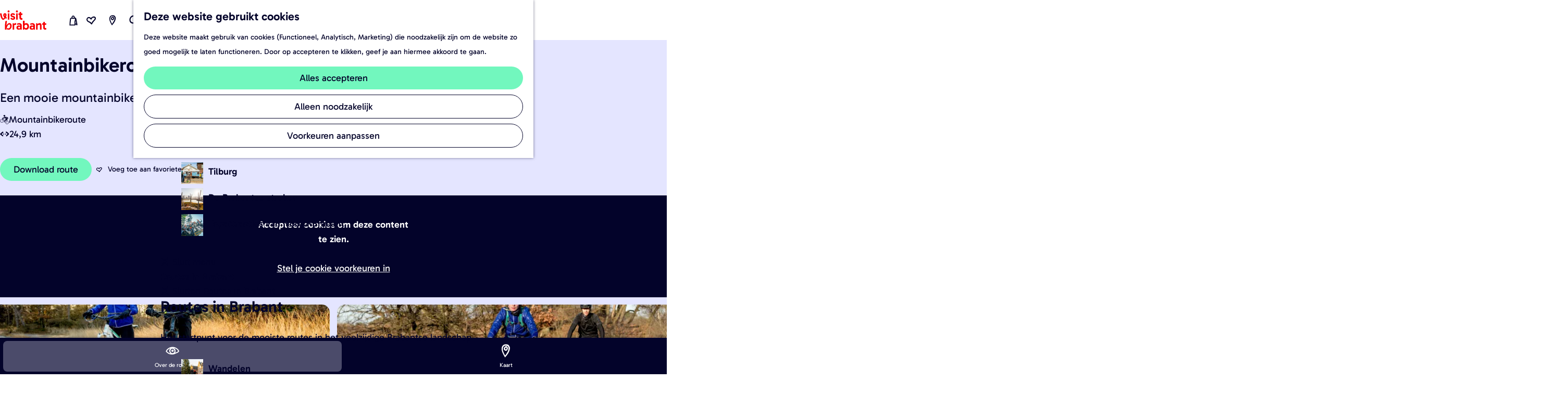

--- FILE ---
content_type: text/html; charset=UTF-8
request_url: https://www.visitbrabant.com/nl/routeoverzicht/2539909101/mountainbikeroute-de-loonse-en-drunense-duinen
body_size: 33335
content:
<!DOCTYPE html>


    
<html lang="nl">
<head>
    <meta charset="utf-8">
    <meta http-equiv="X-UA-Compatible" content="IE=edge">
    <meta name="viewport" content="width=device-width, initial-scale=1.0">
    <meta name="theme-color" content="#dd0000">
    <meta name="msvalidate.01" content="0165B6DFBFDC76DB95E5AD1E4C980388" />

    <title>
    Mountainbikeroute De Loonse en Drunense Duinen | 24,9 km | VisitBrabant
    </title>

                                    <script>
      window.dataLayer = window.dataLayer || [];
      function gtag(){dataLayer.push(arguments);}

      gtag('consent', 'default', {
        'ad_personalization': 'denied',
        'ad_storage': 'denied',
        'ad_user_data': 'denied',
        'analytics_storage': 'granted',
        'functionality_storage': 'granted',
        'personalization_storage': 'denied',
        'security_storage': 'granted',
        'wait_for_update': 500
      });
      gtag('set', 'ads_data_redaction', true);
    </script>
                        <script>!function(){"use strict";function l(e){for(var t=e,r=0,n=document.cookie.split(";");r<n.length;r++){var o=n[r].split("=");if(o[0].trim()===t)return o[1]}}function s(e){return localStorage.getItem(e)}function u(e){return window[e]}function A(e,t){e=document.querySelector(e);return t?null==e?void 0:e.getAttribute(t):null==e?void 0:e.textContent}var e=window,t=document,r="script",n="dataLayer",o="https://gtm.visitbrabant.com",a="",i="8n79mzdbwbdrz",c="du5h22j=aWQ9R1RNLU1SVE1IQw%3D%3D&page=2",g="cookie",v="user_id_visitbrabant",E="",d=!1;try{var d=!!g&&(m=navigator.userAgent,!!(m=new RegExp("Version/([0-9._]+)(.*Mobile)?.*Safari.*").exec(m)))&&16.4<=parseFloat(m[1]),f="stapeUserId"===g,I=d&&!f?function(e,t,r){void 0===t&&(t="");var n={cookie:l,localStorage:s,jsVariable:u,cssSelector:A},t=Array.isArray(t)?t:[t];if(e&&n[e])for(var o=n[e],a=0,i=t;a<i.length;a++){var c=i[a],c=r?o(c,r):o(c);if(c)return c}else console.warn("invalid uid source",e)}(g,v,E):void 0;d=d&&(!!I||f)}catch(e){console.error(e)}var m=e,g=(m[n]=m[n]||[],m[n].push({"gtm.start":(new Date).getTime(),event:"gtm.js"}),t.getElementsByTagName(r)[0]),v=I?"&bi="+encodeURIComponent(I):"",E=t.createElement(r),f=(d&&(i=8<i.length?i.replace(/([a-z]{8}$)/,"kp$1"):"kp"+i),!d&&a?a:o);E.async=!0,E.src=f+"/"+i+".js?"+c+v,null!=(e=g.parentNode)&&e.insertBefore(E,g)}();</script>
                        

                        <link rel="alternate" href="https://www.visitbrabant.com/nl/routeoverzicht/2539909101/mountainbikeroute-de-loonse-en-drunense-duinen" hreflang="nl"/>
            <link rel="alternate" href="https://www.visitbrabant.com/en/routes-overview/2539909101/loon-and-drunen-dunes-mountain-biking-route" hreflang="en"/>
            <link rel="alternate" href="https://www.visitbrabant.com/de/routenubersicht/2539909101/mountainbike-route-de-loonse-en-drunense-duinen" hreflang="de"/>
        
            

    <link rel="canonical" href="https://www.visitbrabant.com/nl/routeoverzicht/2539909101/mountainbikeroute-de-loonse-en-drunense-duinen" />



            <meta name="description" content="Een mooie mountainbikeroute door een van de grootste stuifzandgebieden van Europa!">
                <meta name="keywords" content="mtbroute, mtb, mountainbiken, route, De Loonse en Drunense Duinen">
    
                                <meta property="og:title" content="Mountainbikeroute De Loonse en Drunense Duinen | 24 km" />
                                <meta property="og:description" content="Een mooie mountainbikeroute door een van de grootste stuifzandgebieden van Europa!" />
                                <meta property="og:url" content="https://www.visitbrabant.com/nl/routeoverzicht/2539909101/mountainbikeroute-de-loonse-en-drunense-duinen" />
                                <meta property="og:type" content="website" />
                                                <meta property="og:video" content="https://www.youtube.com/embed/Ydo_U6a8na0?si=gZixn2dXOM9Wfust" />
                                                            <meta property="og:image" content="https://assets.plaece.nl/thumb/IwQhjT3idvNOjobsKZngS-iZzozISChhwrfCEDOx26k/resizing_type:fit/width:650/height:366/gravity:sm/aHR0cHM6Ly9hc3NldHMucGxhZWNlLm5sL29kcC12aXNpdGJyYWJhbnQvaW1hZ2UvbXRiLWxvb25zZS1lbi1kcnVuZW5zZS1kdWluZW4taHItMV80MTQ1MTI0NTMzLmpwZw.jpg" />
                                                            <meta property="og:image" content="https://assets.plaece.nl/thumb/zMzGH9s1KpA8ZC7jbCkp4f2nqzVY3tnHZZO-juZKgd0/resizing_type:fit/width:650/height:366/gravity:sm/aHR0cHM6Ly9hc3NldHMucGxhZWNlLm5sL29kcC12aXNpdGJyYWJhbnQvaW1hZ2UvbXRiLWxvb25zZS1lbi1kcnVuZW5zZS1kdWluZW4tM18zODM4NDYzODI4LmpwZw.jpg" />
                                                            <meta property="og:image" content="https://assets.plaece.nl/thumb/FK7hCVnEGFYQQ6rEd7YtUmnzK_vtvY0O_sVqNLjw9Lw/resizing_type:fit/width:650/height:366/gravity:sm/aHR0cHM6Ly9hc3NldHMucGxhZWNlLm5sL29kcC12aXNpdGJyYWJhbnQvaW1hZ2UvMjAxOTA2MjEtdmlzaXRicmFiYW50LWRydW5lbnNlZHVpbmVuLWhyLTAwMi0wMDA1XzQyNDcyODg4MDIuanBn.jpg" />
                                                            <meta property="og:image" content="https://assets.plaece.nl/thumb/UP0Bl7nNSGEKKuTT6qMnXJQpCrmLIqFted5-6xErP9I/resizing_type:fit/width:650/height:366/gravity:sm/aHR0cHM6Ly9hc3NldHMucGxhZWNlLm5sL29kcC12aXNpdGJyYWJhbnQvaW1hZ2UvMjAyMDEwMjItMTIyNjQ3XzMxMjE4NzE4NTUuanBn.jpg" />
                                                            <meta property="og:image" content="https://assets.plaece.nl/thumb/YcRbGxHda-f8yimXcCzbTL0mAhOz7DfUdHCyNvNaTFI/resizing_type:fit/width:650/height:366/gravity:sm/aHR0cHM6Ly9hc3NldHMucGxhZWNlLm5sL29kcC12aXNpdGJyYWJhbnQvaW1hZ2UvMjAyMDEwMjItMTI1MDQ4XzE5NjU1NDAyMTYuanBn.jpg" />
                                                            <meta property="og:image" content="https://assets.plaece.nl/thumb/NT8oyxZK6M8ySprMDsOHBUwMp2DuHx_9g7SBTWNKWwg/resizing_type:fit/width:650/height:366/gravity:sm/aHR0cHM6Ly9hc3NldHMucGxhZWNlLm5sL29kcC12aXNpdGJyYWJhbnQvaW1hZ2UvMjAyMDEwMjItMTEyMTAxXzQwMTIzMDk3NjQuanBn.jpg" />
                        

                                <meta name="twitter:card" content="summary" />
                                <meta name="twitter:title" content="Mountainbikeroute De Loonse en Drunense Duinen | 24,9 km" />
                                <meta name="twitter:description" content="Een mooie mountainbikeroute door een van de grootste stuifzandgebieden van Europa!" />
            






    
        <link rel="shortcut icon" href="/build/assets/favicon/favicon.3387759bb2de4f5725b1.ico" type="image/x-icon">
<link rel="apple-touch-icon" href="/build/assets/favicon/apple-touch-icon.cc1804bad8f0d994d0bc.png">
<link rel="apple-touch-icon" sizes="57x57" href="/build/assets/favicon/apple-touch-icon-57x57.41fed1418c6962c3ab8a.png"/>
<link rel="apple-touch-icon" sizes="60x60" href="/build/assets/favicon/apple-touch-icon-60x60.27774f23de7aa49e23e1.png"/>
<link rel="apple-touch-icon" sizes="72x72" href="/build/assets/favicon/apple-touch-icon-72x72.8f7420c6d6e00a31383d.png"/>
<link rel="apple-touch-icon" sizes="76x76" href="/build/assets/favicon/apple-touch-icon-76x76.03c5d48c026b1282e358.png"/>
<link rel="apple-touch-icon" sizes="114x114" href="/build/assets/favicon/apple-touch-icon-114x114.610ee0e3a3c5de29fc98.png"/>
<link rel="apple-touch-icon" sizes="120x120" href="/build/assets/favicon/apple-touch-icon-120x120.7103bf6243f207e9e959.png"/>
<link rel="apple-touch-icon" sizes="144x144" href="/build/assets/favicon/apple-touch-icon-144x144.0db4bf82b7af067fe9ba.png"/>
<link rel="apple-touch-icon" sizes="152x152" href="/build/assets/favicon/apple-touch-icon-152x152.cc1804bad8f0d994d0bc.png"/>
<link rel="icon" type="image/png" href="/build/assets/favicon/favicon-196x196.f895cb6d5f723696845e.png" sizes="196x196"/>
<link rel="icon" type="image/png" href="/build/assets/favicon/favicon-96x96.b0260e3b4114b34e8c76.png" sizes="96x96"/>
<link rel="icon" type="image/png" href="/build/assets/favicon/favicon-32x32.ddac3bbf9803433710c4.png" sizes="32x32"/>
<link rel="icon" type="image/png" href="/build/assets/favicon/favicon-16x16.d9cf8d485e6ff3b1ee71.png" sizes="16x16"/>
<link rel="icon" type="image/png" href="/build/assets/favicon/favicon-128.e5225696bb0e64f157ef.png" sizes="128x128"/>
<meta name="application-name" content="VisitBrabant"/>
<meta name="msapplication-TileColor" content="#dd0000"/>
<meta name="msapplication-TileImage" content="/build/assets/favicon/mstile-144x144.0db4bf82b7af067fe9ba.png"/>
<meta name="msapplication-square70x70logo" content="/build/assets/favicon/mstile-70x70.e5225696bb0e64f157ef.png"/>
<meta name="msapplication-square150x150logo" content="/build/assets/favicon/mstile-150x150.80ef23120ec25f39cb42.png"/>
<meta name="msapplication-wide310x150logo" content="/build/assets/favicon/mstile-310x150.5c142b59c676ed9fbcc9.png"/>
<meta name="msapplication-square310x310logo" content="/build/assets/favicon/mstile-310x310.5294ebb31e58bef34582.png"/>


        <link rel="preload" href="/build/assets/Gabarito-Regular.38598215dddb7b8fe6d5.woff2" as="font" type="font/woff2" crossorigin>
    <link rel="preload" href="/build/assets/Gabarito-SemiBold.fc0f9208c34e49eda08c.woff2" as="font" type="font/woff2" crossorigin>

                    <link rel="stylesheet" href="/build/main.20521ec22e823e0be2ab.css">
        <link rel="stylesheet" href="/build/style-print.c5901c982e3da302d83c.css" media="print">
    

        <script>
    var odpClientApi = 'https\u003A\/\/www.visitbrabant.com\/_client\/nl\/odp\/api';
    var clientFavorites = 'https\u003A\/\/www.visitbrabant.com\/_client\/favorite';
</script>

<script src="/build/runtime.4c5302a7e5d05ea52d1c.bundle.js" defer></script>
<script src="/build/main.3f4c4f6b789108aa804d.bundle.js" defer></script>


        
    <script src="https://cdnjs.cloudflare.com/ajax/libs/jquery/2.2.4/jquery.min.js" integrity="sha512-DUC8yqWf7ez3JD1jszxCWSVB0DMP78eOyBpMa5aJki1bIRARykviOuImIczkxlj1KhVSyS16w2FSQetkD4UU2w==" crossorigin="anonymous" referrerpolicy="no-referrer"></script>
</head>

<body class="body--theme-default is-visit  is-odp-detail is-odp-route" data-ga-value=2539909101                                                     data-has-no-pageparts="true"
             data-instant-intensity="viewport" data-cookie-bundle-enabled="true">

                                                    <noscript><iframe src="https://gtm.visitbrabant.com/ns.html?id=GTM-MRTMHC" height="0" width="0" style="display:none;visibility:hidden"></iframe></noscript>
                

                
    <header id="main-header" class="main-header navigation-is-closed">
        <a href="#main" class="header__skiplink">Ga naar inhoud</a>
        <div class="container-fluid">
                                                                                    <a href="/nl" class="main-header__logo">
            <img src="/build/assets/general/logo.0212f2d081f820ea1acc.svg"
                    alt="VisitBrabant Logo"
                    class="main-header__logo__img">
            <span class="sr-only">Ga naar de homepage</span>
        </a>
    
                    <nav id="main-nav" class="main-header__nav main-nav" aria-label="Primair">
        <ul class="menu">
                                                                                            <li class="main-nav__parent-wrapper main-nav__parent-wrapper--has-children" data-a11y="close">
                                                        <a href="/nl/nieuw-en-nu" class="main-nav__link main-nav__link-parent main-nav__link--has-children  main-nav__link--has-subtitle    main-nav-parent-link__theme--default"
                aria-haspopup="true" aria-expanded="false"
                aria-controls="menu__children-12"                
                >
                <span class="main-nav__link-title button-content--reset">Nieuw en nu</span>
                                                                                </a>
                                                            <div id="menu__children-12" class="menu__children">
            <div class="menu__children-wrapper container-fluid">
                <div class="menu__title-wrapper">
                    <button class="menu__back menu__back--mobile button--reset" data-menu-back>
                        <span class="icon-font icon-fill-close-large button-content--reset" aria-hidden="true"></span>
                        Sluiten
                    </button>
                    <a href="/nl/nieuw-en-nu" class="menu__parent-mobile"  >
                        Nieuw en nu
                    </a>
                    <h2 class="menu__title">Nieuw en nu</h2>
                    <p class="menu__subtitle">Check de uitagenda voor de leukste evenementen of maak plannen voor je volgende vakantie.</p>
                </div>
                <ul class="menu__items">
                                                            <li class="main-nav__child-wrapper main-nav-child__theme--default">
                <a href="/nl/evenementen" class="main-nav__link main-nav__link-child    main-nav__link--has-media   main-nav-child-link__theme--default"
                                
                >
                <span class="main-nav__link-title button-content--reset">Uitagenda</span>
                                                                    
                                                                                                                                                                                            <picture class="img__wrapper img--theme-default main-nav__link-image button-content--reset"
                    data-copyright="&copy; Brabant Partners">
                                                                                                                                                                        <source type="image/webp"
                                        srcset="https://assets.plaece.nl/thumb/leJPaWDy242JRweUi26zwrU6gnP4XBpwGjt25qNgv-k/resizing_type:fit/width:300/height:0/gravity:sm/enlarge:0/aHR0cHM6Ly9hc3NldHMucGxhZWNlLm5sL2t1bWEtdmlzaXRicmFiYW50Y29tL3VwbG9hZHMvbWVkaWEvNjdjYjE2NTQxYTg3MS90aWxidXJnLWZvb2QtMjAxNjA5MTctYnJhYmFudG5hY2h0LWhyLTA0Mi0wNDM0LmpwZw.webp">
                                                                            <source srcset="https://assets.plaece.nl/thumb/mH8Sxfdb8X_qa5_zGTywBTHXzkNcYqL6J1UAQZR-jBc/resizing_type:fit/width:300/height:0/gravity:sm/enlarge:0/aHR0cHM6Ly9hc3NldHMucGxhZWNlLm5sL2t1bWEtdmlzaXRicmFiYW50Y29tL3VwbG9hZHMvbWVkaWEvNjdjYjE2NTQxYTg3MS90aWxidXJnLWZvb2QtMjAxNjA5MTctYnJhYmFudG5hY2h0LWhyLTA0Mi0wNDM0LmpwZw.jpg">
                                                    <img src="https://assets.plaece.nl/thumb/mH8Sxfdb8X_qa5_zGTywBTHXzkNcYqL6J1UAQZR-jBc/resizing_type:fit/width:300/height:0/gravity:sm/enlarge:0/aHR0cHM6Ly9hc3NldHMucGxhZWNlLm5sL2t1bWEtdmlzaXRicmFiYW50Y29tL3VwbG9hZHMvbWVkaWEvNjdjYjE2NTQxYTg3MS90aWxidXJnLWZvb2QtMjAxNjA5MTctYnJhYmFudG5hY2h0LWhyLTA0Mi0wNDM0LmpwZw.jpg"
                        class="img__main "
                        alt="Festival Spoorzone Tilburg" loading="lazy"
                        >
            </picture>
                                    </a>
                                </li>
                                                                <li class="main-nav__child-wrapper main-nav-child__theme--default">
                <a href="/nl/nieuw-en-nu/herfst-in-brabant" class="main-nav__link main-nav__link-child    main-nav__link--has-media   main-nav-child-link__theme--default"
                                
                >
                <span class="main-nav__link-title button-content--reset">Deze herfst</span>
                                                                    
                                                                                                                                                                                            <picture class="img__wrapper img--theme-default main-nav__link-image button-content--reset"
                    data-copyright="&copy; VisitBrabant">
                                                                                                                                                                        <source type="image/webp"
                                        srcset="https://assets.plaece.nl/thumb/OdXmiectiBZK0suWeg0waLxMok4JWA7W3f18L5C7Pko/resizing_type:fit/width:300/height:0/gravity:sm/enlarge:0/aHR0cHM6Ly9hc3NldHMucGxhZWNlLm5sL2t1bWEtdmlzaXRicmFiYW50Y29tL3VwbG9hZHMvbWVkaWEvNjVjZGZlYTFiMTc1YS9oZXJmc3QtaW4tZGUtb2lzdGVyd2lqa3NlLWJvc3Nlbi1lbi12ZW5uZW4uanBn.webp">
                                                                            <source srcset="https://assets.plaece.nl/thumb/m-5FNVfV_rzS59BobKFUcHN9iKlnBhvJ1Vg9N_qqf2I/resizing_type:fit/width:300/height:0/gravity:sm/enlarge:0/aHR0cHM6Ly9hc3NldHMucGxhZWNlLm5sL2t1bWEtdmlzaXRicmFiYW50Y29tL3VwbG9hZHMvbWVkaWEvNjVjZGZlYTFiMTc1YS9oZXJmc3QtaW4tZGUtb2lzdGVyd2lqa3NlLWJvc3Nlbi1lbi12ZW5uZW4uanBn.jpg">
                                                    <img src="https://assets.plaece.nl/thumb/m-5FNVfV_rzS59BobKFUcHN9iKlnBhvJ1Vg9N_qqf2I/resizing_type:fit/width:300/height:0/gravity:sm/enlarge:0/aHR0cHM6Ly9hc3NldHMucGxhZWNlLm5sL2t1bWEtdmlzaXRicmFiYW50Y29tL3VwbG9hZHMvbWVkaWEvNjVjZGZlYTFiMTc1YS9oZXJmc3QtaW4tZGUtb2lzdGVyd2lqa3NlLWJvc3Nlbi1lbi12ZW5uZW4uanBn.jpg"
                        class="img__main "
                        alt="Gezin in de herfst in de Oisterwijkse Bossen en Vennen" loading="lazy"
                        >
            </picture>
                                    </a>
                                </li>
                                                                <li class="main-nav__child-wrapper main-nav-child__theme--default">
                <a href="/nl/nieuw-en-nu/kerstvakantie-in-brabant" class="main-nav__link main-nav__link-child    main-nav__link--has-media   main-nav-child-link__theme--default"
                                
                >
                <span class="main-nav__link-title button-content--reset">Kerstvakantie</span>
                                                                    
                                                                                                                                                                                            <picture class="img__wrapper img--theme-default main-nav__link-image button-content--reset"
                    data-copyright="&copy; Breda Marketing">
                                                                                                                                                                        <source type="image/webp"
                                        srcset="https://assets.plaece.nl/thumb/f4OW-hmUBtrRiiV06r9NYWIaMn3K8nRUTiAyTLVa2wU/resizing_type:fit/width:300/height:0/gravity:sm/enlarge:0/aHR0cHM6Ly9hc3NldHMucGxhZWNlLm5sL2t1bWEtdmlzaXRicmFiYW50Y29tL3VwbG9hZHMvbWVkaWEvNjU5ZmYxNDM4NDlmNC9icmVkYS5qcGc.webp">
                                                                            <source srcset="https://assets.plaece.nl/thumb/tmanoS5_ZBsf7jggjpEX-HEh8CEwEzUf8-1zAJ7Fhw0/resizing_type:fit/width:300/height:0/gravity:sm/enlarge:0/aHR0cHM6Ly9hc3NldHMucGxhZWNlLm5sL2t1bWEtdmlzaXRicmFiYW50Y29tL3VwbG9hZHMvbWVkaWEvNjU5ZmYxNDM4NDlmNC9icmVkYS5qcGc.jpg">
                                                    <img src="https://assets.plaece.nl/thumb/tmanoS5_ZBsf7jggjpEX-HEh8CEwEzUf8-1zAJ7Fhw0/resizing_type:fit/width:300/height:0/gravity:sm/enlarge:0/aHR0cHM6Ly9hc3NldHMucGxhZWNlLm5sL2t1bWEtdmlzaXRicmFiYW50Y29tL3VwbG9hZHMvbWVkaWEvNjU5ZmYxNDM4NDlmNC9icmVkYS5qcGc.jpg"
                        class="img__main "
                        alt="Breda centrum gehuld in kerstversiering" loading="lazy"
                        >
            </picture>
                                    </a>
                                </li>
                                                                <li class="main-nav__child-wrapper main-nav-child__theme--default">
                <a href="/nl/nieuw-en-nu/jaarkalender" class="main-nav__link main-nav__link-child    main-nav__link--has-media   main-nav-child-link__theme--default"
                                
                >
                <span class="main-nav__link-title button-content--reset">Jaarkalender</span>
                                                                    
                                                                                                                                                                                            <picture class="img__wrapper img--theme-default main-nav__link-image button-content--reset"
                    data-copyright="&copy; VisitBrabant">
                                                                                                                                                                        <source type="image/webp"
                                        srcset="https://assets.plaece.nl/thumb/4zlmYfHpkuM9jU6D9BQn3Py9U1ijqOAYjTx0YlQZqvY/resizing_type:fit/width:300/height:0/gravity:sm/enlarge:0/aHR0cHM6Ly9hc3NldHMucGxhZWNlLm5sL2t1bWEtdmlzaXRicmFiYW50Y29tL3VwbG9hZHMvbWVkaWEvNjU0YTQyMDY0NDA0NC9kZXVybmVzZS1wZWVsLWxhbmQtdmFuLWRlLXBlZWwuanBn.webp">
                                                                            <source srcset="https://assets.plaece.nl/thumb/rSMWRDBvBM3AwryjZtD0sAvkYLqeasHEa-KRaCx6oQQ/resizing_type:fit/width:300/height:0/gravity:sm/enlarge:0/aHR0cHM6Ly9hc3NldHMucGxhZWNlLm5sL2t1bWEtdmlzaXRicmFiYW50Y29tL3VwbG9hZHMvbWVkaWEvNjU0YTQyMDY0NDA0NC9kZXVybmVzZS1wZWVsLWxhbmQtdmFuLWRlLXBlZWwuanBn.jpg">
                                                    <img src="https://assets.plaece.nl/thumb/rSMWRDBvBM3AwryjZtD0sAvkYLqeasHEa-KRaCx6oQQ/resizing_type:fit/width:300/height:0/gravity:sm/enlarge:0/aHR0cHM6Ly9hc3NldHMucGxhZWNlLm5sL2t1bWEtdmlzaXRicmFiYW50Y29tL3VwbG9hZHMvbWVkaWEvNjU0YTQyMDY0NDA0NC9kZXVybmVzZS1wZWVsLWxhbmQtdmFuLWRlLXBlZWwuanBn.jpg"
                        class="img__main "
                        alt="Deurnese Peel in de zomer" loading="lazy"
                        >
            </picture>
                                    </a>
                                </li>
                                        </ul>
            </div>
            <button class="menu__back menu__back--desktop button--reset" data-menu-back>
                <span class="menu__back-icon icon-font icon-fill-close-large button-content--reset" aria-hidden="true"></span>
                <span class="menu__back-label">
                    Sluit menu
                </span>
            </button>
        </div>
                    </li>
                                    <li class="main-nav__parent-wrapper main-nav__parent-wrapper--has-children" data-a11y="close">
                                                        <a href="/nl/beleef-brabant" class="main-nav__link main-nav__link-parent main-nav__link--has-children  main-nav__link--has-subtitle    main-nav-parent-link__theme--default"
                aria-haspopup="true" aria-expanded="false"
                aria-controls="menu__children-13"                
                >
                <span class="main-nav__link-title button-content--reset">Beleef Brabant</span>
                                                                                </a>
                                                            <div id="menu__children-13" class="menu__children">
            <div class="menu__children-wrapper container-fluid">
                <div class="menu__title-wrapper">
                    <button class="menu__back menu__back--mobile button--reset" data-menu-back>
                        <span class="icon-font icon-fill-close-large button-content--reset" aria-hidden="true"></span>
                        Sluiten
                    </button>
                    <a href="/nl/beleef-brabant" class="menu__parent-mobile"  >
                        Beleef Brabant
                    </a>
                    <h2 class="menu__title">Beleef Brabant</h2>
                    <p class="menu__subtitle">Wat doe jij graag tijdens je dagje uit of weekendje weg? In Noord-Brabant hoef je niet te kiezen, hier is een bijzondere beleving altijd dichtbij.</p>
                </div>
                <ul class="menu__items">
                                                            <li class="main-nav__child-wrapper main-nav-child__theme--default">
                <a href="/nl/beleef-brabant/plezier-voor-de-hele-familie" class="main-nav__link main-nav__link-child    main-nav__link--has-media   main-nav-child-link__theme--default"
                                
                >
                <span class="main-nav__link-title button-content--reset">Plezier voor de hele familie</span>
                                                                    
                                                                                                                                                                                            <picture class="img__wrapper img--theme-default main-nav__link-image button-content--reset"
                    data-copyright="&copy; VisitBrabant">
                                                                                                                                                                        <source type="image/webp"
                                        srcset="https://assets.plaece.nl/thumb/76kH2Q2RpWItHSi_ADrQONOh6O1C4l_jEItTQKDdoPY/resizing_type:fit/width:300/height:0/gravity:sm/enlarge:0/aHR0cHM6Ly9hc3NldHMucGxhZWNlLm5sL2t1bWEtdmlzaXRicmFiYW50Y29tL3VwbG9hZHMvbWVkaWEvNjU5ZTllN2ZiMDVhMS9rYWJvdXRlcnBhZC5qcGc.webp">
                                                                            <source srcset="https://assets.plaece.nl/thumb/Fw1Gc0gCsy1uRmJ6uebVvgNyi_WAbfe-Bmi6UKS9TwE/resizing_type:fit/width:300/height:0/gravity:sm/enlarge:0/aHR0cHM6Ly9hc3NldHMucGxhZWNlLm5sL2t1bWEtdmlzaXRicmFiYW50Y29tL3VwbG9hZHMvbWVkaWEvNjU5ZTllN2ZiMDVhMS9rYWJvdXRlcnBhZC5qcGc.jpg">
                                                    <img src="https://assets.plaece.nl/thumb/Fw1Gc0gCsy1uRmJ6uebVvgNyi_WAbfe-Bmi6UKS9TwE/resizing_type:fit/width:300/height:0/gravity:sm/enlarge:0/aHR0cHM6Ly9hc3NldHMucGxhZWNlLm5sL2t1bWEtdmlzaXRicmFiYW50Y29tL3VwbG9hZHMvbWVkaWEvNjU5ZTllN2ZiMDVhMS9rYWJvdXRlcnBhZC5qcGc.jpg"
                        class="img__main "
                        alt="Meisje als kabouter bij een kabouterpaaltje op het kabouterpad" loading="lazy"
                        >
            </picture>
                                    </a>
                                </li>
                                                                <li class="main-nav__child-wrapper main-nav-child__theme--default">
                <a href="/nl/beleef-brabant/eropuit-in-de-natuur" class="main-nav__link main-nav__link-child    main-nav__link--has-media   main-nav-child-link__theme--default"
                                
                >
                <span class="main-nav__link-title button-content--reset">Eropuit in de natuur</span>
                                                                    
                                                                                                                                                                                            <picture class="img__wrapper img--theme-default main-nav__link-image button-content--reset"
                    data-copyright="&copy; VisitBrabant">
                                                                                                                                                                        <source type="image/webp"
                                        srcset="https://assets.plaece.nl/thumb/u7IRbsxEdsZVFtGVlqsLQP03CkJ4yMlp-OEt9TfymA0/resizing_type:fit/width:300/height:0/gravity:sm/enlarge:0/aHR0cHM6Ly9hc3NldHMucGxhZWNlLm5sL2t1bWEtdmlzaXRicmFiYW50Y29tL3VwbG9hZHMvbWVkaWEvNjc5MjQyOTNkNTRhZS93aXNlbnQtbWFhc2hvcnN0LmpwZw.webp">
                                                                            <source srcset="https://assets.plaece.nl/thumb/k2N17a7cg4ls0AYoyISZwlbiNSnIr6JnWD4zFTh3Ex8/resizing_type:fit/width:300/height:0/gravity:sm/enlarge:0/aHR0cHM6Ly9hc3NldHMucGxhZWNlLm5sL2t1bWEtdmlzaXRicmFiYW50Y29tL3VwbG9hZHMvbWVkaWEvNjc5MjQyOTNkNTRhZS93aXNlbnQtbWFhc2hvcnN0LmpwZw.jpg">
                                                    <img src="https://assets.plaece.nl/thumb/k2N17a7cg4ls0AYoyISZwlbiNSnIr6JnWD4zFTh3Ex8/resizing_type:fit/width:300/height:0/gravity:sm/enlarge:0/aHR0cHM6Ly9hc3NldHMucGxhZWNlLm5sL2t1bWEtdmlzaXRicmFiYW50Y29tL3VwbG9hZHMvbWVkaWEvNjc5MjQyOTNkNTRhZS93aXNlbnQtbWFhc2hvcnN0LmpwZw.jpg"
                        class="img__main "
                        alt="Wisent in de Maashorst" loading="lazy"
                        >
            </picture>
                                    </a>
                                </li>
                                                                <li class="main-nav__child-wrapper main-nav-child__theme--default">
                <a href="/nl/beleef-brabant/goed-eten-in-brabant" class="main-nav__link main-nav__link-child    main-nav__link--has-media   main-nav-child-link__theme--default"
                                
                >
                <span class="main-nav__link-title button-content--reset">Goed eten in Noord-Brabant</span>
                                                                    
                                                                                                                                                                                            <picture class="img__wrapper img--theme-default main-nav__link-image button-content--reset"
                    data-copyright="&copy; Restaurant op &#039;t Land">
                                                                                                                                                                        <source type="image/webp"
                                        srcset="https://assets.plaece.nl/thumb/l-6KvxVqq26Lx5tf5fbj-Vgr0W4GYfzO3aNm1RgEdaE/resizing_type:fit/width:300/height:0/gravity:sm/enlarge:0/aHR0cHM6Ly9hc3NldHMucGxhZWNlLm5sL2t1bWEtdmlzaXRicmFiYW50Y29tL3VwbG9hZHMvbWVkaWEvNjViY2RkNDhhMTJkYy9hc3Blcmdlcy12YW4tcmVzdGF1cmFudC1vcC10LWxhbmQuanBn.webp">
                                                                            <source srcset="https://assets.plaece.nl/thumb/UEBBsyvNLSKLfZ374eUAfA6gcQiHhaPKxfR6cGoM-fg/resizing_type:fit/width:300/height:0/gravity:sm/enlarge:0/aHR0cHM6Ly9hc3NldHMucGxhZWNlLm5sL2t1bWEtdmlzaXRicmFiYW50Y29tL3VwbG9hZHMvbWVkaWEvNjViY2RkNDhhMTJkYy9hc3Blcmdlcy12YW4tcmVzdGF1cmFudC1vcC10LWxhbmQuanBn.jpg">
                                                    <img src="https://assets.plaece.nl/thumb/UEBBsyvNLSKLfZ374eUAfA6gcQiHhaPKxfR6cGoM-fg/resizing_type:fit/width:300/height:0/gravity:sm/enlarge:0/aHR0cHM6Ly9hc3NldHMucGxhZWNlLm5sL2t1bWEtdmlzaXRicmFiYW50Y29tL3VwbG9hZHMvbWVkaWEvNjViY2RkNDhhMTJkYy9hc3Blcmdlcy12YW4tcmVzdGF1cmFudC1vcC10LWxhbmQuanBn.jpg"
                        class="img__main "
                        alt="Asperges van het land" loading="lazy"
                        >
            </picture>
                                    </a>
                                </li>
                                                                <li class="main-nav__child-wrapper main-nav-child__theme--default">
                <a href="/nl/beleef-brabant/brabantse-cultuur-erfgoed" class="main-nav__link main-nav__link-child    main-nav__link--has-media   main-nav-child-link__theme--default"
                                
                >
                <span class="main-nav__link-title button-content--reset">Brabantse cultuur &amp; erfgoed</span>
                                                                    
                                                                                                                                                                                            <picture class="img__wrapper img--theme-default main-nav__link-image button-content--reset"
                    data-copyright="&copy; Visit Halderberge">
                                                                                                                                                                        <source type="image/webp"
                                        srcset="https://assets.plaece.nl/thumb/8vGcptEFS55CE-3k5j4an4cisCyPuSeieI125cM7qNk/resizing_type:fit/width:300/height:0/gravity:sm/enlarge:0/aHR0cHM6Ly9hc3NldHMucGxhZWNlLm5sL2t1bWEtdmlzaXRicmFiYW50Y29tL3VwbG9hZHMvbWVkaWEvNjVhZTY3MTgyMDc4ZS9vdWRlbmJvc2NoLWJhc2lsaWVrLW91ZGVuYm9zY2gtY29weXJpZ2h0LXZpc2l0LWhhbGRlcmJlcmdlLWdyb290LmpwZw.webp">
                                                                            <source srcset="https://assets.plaece.nl/thumb/VLazIDWtoCpxtRFnHwvqGHj7itIjVd3g2ZpHN3hggug/resizing_type:fit/width:300/height:0/gravity:sm/enlarge:0/aHR0cHM6Ly9hc3NldHMucGxhZWNlLm5sL2t1bWEtdmlzaXRicmFiYW50Y29tL3VwbG9hZHMvbWVkaWEvNjVhZTY3MTgyMDc4ZS9vdWRlbmJvc2NoLWJhc2lsaWVrLW91ZGVuYm9zY2gtY29weXJpZ2h0LXZpc2l0LWhhbGRlcmJlcmdlLWdyb290LmpwZw.jpg">
                                                    <img src="https://assets.plaece.nl/thumb/VLazIDWtoCpxtRFnHwvqGHj7itIjVd3g2ZpHN3hggug/resizing_type:fit/width:300/height:0/gravity:sm/enlarge:0/aHR0cHM6Ly9hc3NldHMucGxhZWNlLm5sL2t1bWEtdmlzaXRicmFiYW50Y29tL3VwbG9hZHMvbWVkaWEvNjVhZTY3MTgyMDc4ZS9vdWRlbmJvc2NoLWJhc2lsaWVrLW91ZGVuYm9zY2gtY29weXJpZ2h0LXZpc2l0LWhhbGRlcmJlcmdlLWdyb290LmpwZw.jpg"
                        class="img__main "
                        alt="Vanuit de lucht genomen foto met de grote koepel van de basiliek." loading="lazy"
                        >
            </picture>
                                    </a>
                                </li>
                                                                <li class="main-nav__child-wrapper main-nav-child__theme--default">
                <a href="/nl/beleef-brabant/van-gogh-brabant" class="main-nav__link main-nav__link-child    main-nav__link--has-media   main-nav-child-link__theme--default"
                                
                >
                <span class="main-nav__link-title button-content--reset">Van Gogh in Noord-Brabant</span>
                                                                    
                                                                                                                                                                                            <picture class="img__wrapper img--theme-default main-nav__link-image button-content--reset"
                    data-copyright="&copy; VisitBrabant">
                                                                                                                                                                        <source type="image/webp"
                                        srcset="https://assets.plaece.nl/thumb/KY4LHtVnQykTOTf6LmTAbrAaaEL-rzFzkGVD1Z9r-BE/resizing_type:fit/width:300/height:0/gravity:sm/enlarge:0/aHR0cHM6Ly9hc3NldHMucGxhZWNlLm5sL2t1bWEtdmlzaXRicmFiYW50Y29tL3VwbG9hZHMvbWVkaWEvNjVjZTFkM2NhNjJkOC92YW4tZ29naC1maWV0c3JvdXRlLWV0dGVuLWxldXItMS5qcGc.webp">
                                                                            <source srcset="https://assets.plaece.nl/thumb/m2doARTSqaSYh_BRztAG-waUVAnCc0SWabAT7Qk-unE/resizing_type:fit/width:300/height:0/gravity:sm/enlarge:0/aHR0cHM6Ly9hc3NldHMucGxhZWNlLm5sL2t1bWEtdmlzaXRicmFiYW50Y29tL3VwbG9hZHMvbWVkaWEvNjVjZTFkM2NhNjJkOC92YW4tZ29naC1maWV0c3JvdXRlLWV0dGVuLWxldXItMS5qcGc.jpg">
                                                    <img src="https://assets.plaece.nl/thumb/m2doARTSqaSYh_BRztAG-waUVAnCc0SWabAT7Qk-unE/resizing_type:fit/width:300/height:0/gravity:sm/enlarge:0/aHR0cHM6Ly9hc3NldHMucGxhZWNlLm5sL2t1bWEtdmlzaXRicmFiYW50Y29tL3VwbG9hZHMvbWVkaWEvNjVjZTFkM2NhNjJkOC92YW4tZ29naC1maWV0c3JvdXRlLWV0dGVuLWxldXItMS5qcGc.jpg"
                        class="img__main "
                        alt="Twee vrouwen die naar de Van Gogh muur kijken in Etten-Leur" loading="lazy"
                        >
            </picture>
                                    </a>
                                </li>
                                                                <li class="main-nav__child-wrapper main-nav-child__theme--default">
                <a href="/nl/beleef-brabant/bijzonder-overnachten" class="main-nav__link main-nav__link-child    main-nav__link--has-media   main-nav-child-link__theme--default"
                                
                >
                <span class="main-nav__link-title button-content--reset">Bijzonder overnachten</span>
                                                                    
                                                                                                                                                                                            <picture class="img__wrapper img--theme-default main-nav__link-image button-content--reset"
                    data-copyright="&copy; Jorrit t&#039;Hoen">
                                                                                                                                                                        <source type="image/webp"
                                        srcset="https://assets.plaece.nl/thumb/KssfWalB_F34rbkxTXBkYbAxuxY5g3yIHviaacg0QF0/resizing_type:fit/width:300/height:0/gravity:sm/enlarge:0/aHR0cHM6Ly9hc3NldHMucGxhZWNlLm5sL2t1bWEtdmlzaXRicmFiYW50Y29tL3VwbG9hZHMvbWVkaWEvNjVhYTliOTAzMGMwNC9kc2YwMzY2LmpwZw.webp">
                                                                            <source srcset="https://assets.plaece.nl/thumb/jTiWrlRb73t0GkpaqyPxUgaSsVJgOpMlGfRQ2lz7DRw/resizing_type:fit/width:300/height:0/gravity:sm/enlarge:0/aHR0cHM6Ly9hc3NldHMucGxhZWNlLm5sL2t1bWEtdmlzaXRicmFiYW50Y29tL3VwbG9hZHMvbWVkaWEvNjVhYTliOTAzMGMwNC9kc2YwMzY2LmpwZw.jpg">
                                                    <img src="https://assets.plaece.nl/thumb/jTiWrlRb73t0GkpaqyPxUgaSsVJgOpMlGfRQ2lz7DRw/resizing_type:fit/width:300/height:0/gravity:sm/enlarge:0/aHR0cHM6Ly9hc3NldHMucGxhZWNlLm5sL2t1bWEtdmlzaXRicmFiYW50Y29tL3VwbG9hZHMvbWVkaWEvNjVhYTliOTAzMGMwNC9kc2YwMzY2LmpwZw.jpg"
                        class="img__main "
                        alt="Cabin ANNA Holenberg" loading="lazy"
                        >
            </picture>
                                    </a>
                                </li>
                                        </ul>
            </div>
            <button class="menu__back menu__back--desktop button--reset" data-menu-back>
                <span class="menu__back-icon icon-font icon-fill-close-large button-content--reset" aria-hidden="true"></span>
                <span class="menu__back-label">
                    Sluit menu
                </span>
            </button>
        </div>
                    </li>
                                    <li class="main-nav__parent-wrapper main-nav__parent-wrapper--has-children" data-a11y="close">
                                                        <a href="/nl/dit-is-brabant" class="main-nav__link main-nav__link-parent main-nav__link--has-children  main-nav__link--has-subtitle    main-nav-parent-link__theme--default"
                aria-haspopup="true" aria-expanded="false"
                aria-controls="menu__children-15"                
                >
                <span class="main-nav__link-title button-content--reset">Dit is Brabant</span>
                                                                                </a>
                                                            <div id="menu__children-15" class="menu__children">
            <div class="menu__children-wrapper container-fluid">
                <div class="menu__title-wrapper">
                    <button class="menu__back menu__back--mobile button--reset" data-menu-back>
                        <span class="icon-font icon-fill-close-large button-content--reset" aria-hidden="true"></span>
                        Sluiten
                    </button>
                    <a href="/nl/dit-is-brabant" class="menu__parent-mobile"  >
                        Dit is Brabant
                    </a>
                    <h2 class="menu__title">Dit is Brabant</h2>
                    <p class="menu__subtitle">Maak kennis met de Brabantse steden en ontdek onze prachtige streken en topattracties.</p>
                </div>
                <ul class="menu__items">
                                                            <li class="main-nav__child-wrapper main-nav-child__theme--default">
                <a href="/nl/dit-is-brabant/s-hertogenbosch" class="main-nav__link main-nav__link-child    main-nav__link--has-media   main-nav-child-link__theme--default"
                                
                >
                <span class="main-nav__link-title button-content--reset">&#039;s-Hertogenbosch</span>
                                                                    
                                                                                                                                                                                            <picture class="img__wrapper img--theme-default main-nav__link-image button-content--reset"
                    data-copyright="&copy; VisitBrabant">
                                                                                                                                                                        <source type="image/webp"
                                        srcset="https://assets.plaece.nl/thumb/X6LJR8VE2nvVNK9lm1TdNwTSo4pkabdk1nETj4Trkwo/resizing_type:fit/width:300/height:0/gravity:sm/enlarge:0/aHR0cHM6Ly9hc3NldHMucGxhZWNlLm5sL2t1bWEtdmlzaXRicmFiYW50Y29tL3VwbG9hZHMvbWVkaWEvNjU0NTBlYWMyNjM0Ni9zLWhlcnRvZ2VuYm9zY2gtc2ludC1qYW5zLWthdGhlZHJhYWwuanBn.webp">
                                                                            <source srcset="https://assets.plaece.nl/thumb/UljRlfM0HyoUvFSWEMLwTSfPafulPwg6I_AgHhk0Lhg/resizing_type:fit/width:300/height:0/gravity:sm/enlarge:0/aHR0cHM6Ly9hc3NldHMucGxhZWNlLm5sL2t1bWEtdmlzaXRicmFiYW50Y29tL3VwbG9hZHMvbWVkaWEvNjU0NTBlYWMyNjM0Ni9zLWhlcnRvZ2VuYm9zY2gtc2ludC1qYW5zLWthdGhlZHJhYWwuanBn.jpg">
                                                    <img src="https://assets.plaece.nl/thumb/UljRlfM0HyoUvFSWEMLwTSfPafulPwg6I_AgHhk0Lhg/resizing_type:fit/width:300/height:0/gravity:sm/enlarge:0/aHR0cHM6Ly9hc3NldHMucGxhZWNlLm5sL2t1bWEtdmlzaXRicmFiYW50Y29tL3VwbG9hZHMvbWVkaWEvNjU0NTBlYWMyNjM0Ni9zLWhlcnRvZ2VuYm9zY2gtc2ludC1qYW5zLWthdGhlZHJhYWwuanBn.jpg"
                        class="img__main "
                        alt="Stel wandelt in Den Bosch of &#039;s-Hertogenbosch met St. Jans Kathedraal op de achtergrond" loading="lazy"
                        >
            </picture>
                                    </a>
                                </li>
                                                                <li class="main-nav__child-wrapper main-nav-child__theme--default">
                <a href="/nl/dit-is-brabant/eindhoven" class="main-nav__link main-nav__link-child    main-nav__link--has-media   main-nav-child-link__theme--default"
                                
                >
                <span class="main-nav__link-title button-content--reset">Eindhoven</span>
                                                                    
                                                                                                                                                                                            <picture class="img__wrapper img--theme-default main-nav__link-image button-content--reset"
                    data-copyright="&copy; Nick Bookelaar">
                                                                                                                                                                        <source type="image/webp"
                                        srcset="https://assets.plaece.nl/thumb/reGjVSyjwmtVavU8OQPxd_968aYarRWcm4dLAvR7tMc/resizing_type:fit/width:300/height:0/gravity:sm/enlarge:0/aHR0cHM6Ly9hc3NldHMucGxhZWNlLm5sL2t1bWEtdmlzaXRicmFiYW50Y29tL3VwbG9hZHMvbWVkaWEvNjU1YjNkODViNWJkYS9laW5kaG92ZW4tdm9sdGEtZ2FsdmFuaS13b2Vuc2VsLmpwZw.webp">
                                                                            <source srcset="https://assets.plaece.nl/thumb/OX-IiB9BELBgQuF_JJ6li0eWgK7lYRUhZLJ53q52H3E/resizing_type:fit/width:300/height:0/gravity:sm/enlarge:0/aHR0cHM6Ly9hc3NldHMucGxhZWNlLm5sL2t1bWEtdmlzaXRicmFiYW50Y29tL3VwbG9hZHMvbWVkaWEvNjU1YjNkODViNWJkYS9laW5kaG92ZW4tdm9sdGEtZ2FsdmFuaS13b2Vuc2VsLmpwZw.jpg">
                                                    <img src="https://assets.plaece.nl/thumb/OX-IiB9BELBgQuF_JJ6li0eWgK7lYRUhZLJ53q52H3E/resizing_type:fit/width:300/height:0/gravity:sm/enlarge:0/aHR0cHM6Ly9hc3NldHMucGxhZWNlLm5sL2t1bWEtdmlzaXRicmFiYW50Y29tL3VwbG9hZHMvbWVkaWEvNjU1YjNkODViNWJkYS9laW5kaG92ZW4tdm9sdGEtZ2FsdmFuaS13b2Vuc2VsLmpwZw.jpg"
                        class="img__main "
                        alt="Eindhoven Volta Galvani in Woensel" loading="lazy"
                        >
            </picture>
                                    </a>
                                </li>
                                                                <li class="main-nav__child-wrapper main-nav-child__theme--default">
                <a href="/nl/dit-is-brabant/breda" class="main-nav__link main-nav__link-child    main-nav__link--has-media   main-nav-child-link__theme--default"
                                
                >
                <span class="main-nav__link-title button-content--reset">Breda</span>
                                                                    
                                                                                                                                                                                            <picture class="img__wrapper img--theme-default main-nav__link-image button-content--reset"
                    data-copyright="&copy; VisitBrabant">
                                                                                                                                                                        <source type="image/webp"
                                        srcset="https://assets.plaece.nl/thumb/SmiK9yWHsEpGRolg1qlDc_GchkUDSQxeolA2GelL68o/resizing_type:fit/width:300/height:0/gravity:sm/enlarge:0/aHR0cHM6Ly9hc3NldHMucGxhZWNlLm5sL2t1bWEtdmlzaXRicmFiYW50Y29tL3VwbG9hZHMvbWVkaWEvNjU0M2Q2ZDc2MThmZS9icmVkYS1ibGluZC13YWxscy1nYWxsZXJ5LWdyb3RlLWtlcmsuanBn.webp">
                                                                            <source srcset="https://assets.plaece.nl/thumb/T7zvTjb1RmaJbaqFYRGR6gt6QMZAwYGwSr5e5bPBGmk/resizing_type:fit/width:300/height:0/gravity:sm/enlarge:0/aHR0cHM6Ly9hc3NldHMucGxhZWNlLm5sL2t1bWEtdmlzaXRicmFiYW50Y29tL3VwbG9hZHMvbWVkaWEvNjU0M2Q2ZDc2MThmZS9icmVkYS1ibGluZC13YWxscy1nYWxsZXJ5LWdyb3RlLWtlcmsuanBn.jpg">
                                                    <img src="https://assets.plaece.nl/thumb/T7zvTjb1RmaJbaqFYRGR6gt6QMZAwYGwSr5e5bPBGmk/resizing_type:fit/width:300/height:0/gravity:sm/enlarge:0/aHR0cHM6Ly9hc3NldHMucGxhZWNlLm5sL2t1bWEtdmlzaXRicmFiYW50Y29tL3VwbG9hZHMvbWVkaWEvNjU0M2Q2ZDc2MThmZS9icmVkYS1ibGluZC13YWxscy1nYWxsZXJ5LWdyb3RlLWtlcmsuanBn.jpg"
                        class="img__main "
                        alt="Twee mannen kijken naar een van de kunstwerken van de Blind Walls Gallery in Breda" loading="lazy"
                        >
            </picture>
                                    </a>
                                </li>
                                                                <li class="main-nav__child-wrapper main-nav-child__theme--default">
                <a href="/nl/dit-is-brabant/tilburg" class="main-nav__link main-nav__link-child    main-nav__link--has-media   main-nav-child-link__theme--default"
                                
                >
                <span class="main-nav__link-title button-content--reset">Tilburg</span>
                                                                    
                                                                                                                                                                                            <picture class="img__wrapper img--theme-default main-nav__link-image button-content--reset"
                    data-copyright="&copy; VisitBrabant">
                                                                                                                                                                        <source type="image/webp"
                                        srcset="https://assets.plaece.nl/thumb/T8HGZ8DaMbTWJwaG67QjtLX35rbtMh0KSAKvTZcgrAo/resizing_type:fit/width:300/height:0/gravity:sm/enlarge:0/aHR0cHM6Ly9hc3NldHMucGxhZWNlLm5sL2t1bWEtdmlzaXRicmFiYW50Y29tL3VwbG9hZHMvbWVkaWEvNjU0M2QxNTFjOTg2Ny90aWxidXJnLXNwb29yem9uZS5qcGc.webp">
                                                                            <source srcset="https://assets.plaece.nl/thumb/v9vWGdEpfpkLEog8gWl5D5DN7bJBwv054RimMNOtAIk/resizing_type:fit/width:300/height:0/gravity:sm/enlarge:0/aHR0cHM6Ly9hc3NldHMucGxhZWNlLm5sL2t1bWEtdmlzaXRicmFiYW50Y29tL3VwbG9hZHMvbWVkaWEvNjU0M2QxNTFjOTg2Ny90aWxidXJnLXNwb29yem9uZS5qcGc.jpg">
                                                    <img src="https://assets.plaece.nl/thumb/v9vWGdEpfpkLEog8gWl5D5DN7bJBwv054RimMNOtAIk/resizing_type:fit/width:300/height:0/gravity:sm/enlarge:0/aHR0cHM6Ly9hc3NldHMucGxhZWNlLm5sL2t1bWEtdmlzaXRicmFiYW50Y29tL3VwbG9hZHMvbWVkaWEvNjU0M2QxNTFjOTg2Ny90aWxidXJnLXNwb29yem9uZS5qcGc.jpg"
                        class="img__main "
                        alt="Fietser in de Spoorzone in Tilburg" loading="lazy"
                        >
            </picture>
                                    </a>
                                </li>
                                                                <li class="main-nav__child-wrapper main-nav-child__theme--default">
                <a href="/nl/dit-is-brabant/de-brabantse-streken" class="main-nav__link main-nav__link-child    main-nav__link--has-media   main-nav-child-link__theme--default"
                                
                >
                <span class="main-nav__link-title button-content--reset">De Brabantse streken</span>
                                                                    
                                                                                                                                                                                            <picture class="img__wrapper img--theme-default main-nav__link-image button-content--reset"
                    data-copyright="&copy; VisitBrabant">
                                                                                                                                                                        <source type="image/webp"
                                        srcset="https://assets.plaece.nl/thumb/lbcEzNDPk_YknAclssDuYPXYP8bIAH_rx-zqbcoi0Eo/resizing_type:fit/width:300/height:0/gravity:sm/enlarge:0/aHR0cHM6Ly9hc3NldHMucGxhZWNlLm5sL2t1bWEtdmlzaXRicmFiYW50Y29tL3VwbG9hZHMvbWVkaWEvNjU5ZWEyOWViOGUxNC9kbi1mbGFlc3RvcmVuLWVzYmVlay5qcGc.webp">
                                                                            <source srcset="https://assets.plaece.nl/thumb/QGspuZlwnWoFRogqGNbDLxkIl7d3Pecfmjrfp6Rzs0E/resizing_type:fit/width:300/height:0/gravity:sm/enlarge:0/aHR0cHM6Ly9hc3NldHMucGxhZWNlLm5sL2t1bWEtdmlzaXRicmFiYW50Y29tL3VwbG9hZHMvbWVkaWEvNjU5ZWEyOWViOGUxNC9kbi1mbGFlc3RvcmVuLWVzYmVlay5qcGc.jpg">
                                                    <img src="https://assets.plaece.nl/thumb/QGspuZlwnWoFRogqGNbDLxkIl7d3Pecfmjrfp6Rzs0E/resizing_type:fit/width:300/height:0/gravity:sm/enlarge:0/aHR0cHM6Ly9hc3NldHMucGxhZWNlLm5sL2t1bWEtdmlzaXRicmFiYW50Y29tL3VwbG9hZHMvbWVkaWEvNjU5ZWEyOWViOGUxNC9kbi1mbGFlc3RvcmVuLWVzYmVlay5qcGc.jpg"
                        class="img__main "
                        alt="Man op d&#039;n Flaestoren in Esbeek" loading="lazy"
                        >
            </picture>
                                    </a>
                                </li>
                                                                <li class="main-nav__child-wrapper main-nav-child__theme--default">
                <a href="/nl/dit-is-brabant/topattracties" class="main-nav__link main-nav__link-child    main-nav__link--has-media   main-nav-child-link__theme--default"
                                
                >
                <span class="main-nav__link-title button-content--reset">Topattracties van Noord-Brabant</span>
                                                                    
                                                                                                                                                                                            <picture class="img__wrapper img--theme-default main-nav__link-image button-content--reset"
                    data-copyright="&copy; Marijn de Wijs">
                                                                                                                                                                        <source type="image/webp"
                                        srcset="https://assets.plaece.nl/thumb/0bfo4JuUqUjtkPU8r2ofOjK2eDA33H9o2eKys-0lB8Q/resizing_type:fit/width:300/height:0/gravity:sm/enlarge:0/aHR0cHM6Ly9hc3NldHMucGxhZWNlLm5sL2t1bWEtdmlzaXRicmFiYW50Y29tL3VwbG9hZHMvbWVkaWEvNjdmNjE5N2Y2OTcxOC9iYXJvbi0xODk4LWZhbWlsaWUtaW4ta2FycmV0amUuanBn.webp">
                                                                            <source srcset="https://assets.plaece.nl/thumb/RI8MHOY19liWLxYre-veGdhYkfu8IB_dQAsQldrzckI/resizing_type:fit/width:300/height:0/gravity:sm/enlarge:0/aHR0cHM6Ly9hc3NldHMucGxhZWNlLm5sL2t1bWEtdmlzaXRicmFiYW50Y29tL3VwbG9hZHMvbWVkaWEvNjdmNjE5N2Y2OTcxOC9iYXJvbi0xODk4LWZhbWlsaWUtaW4ta2FycmV0amUuanBn.jpg">
                                                    <img src="https://assets.plaece.nl/thumb/RI8MHOY19liWLxYre-veGdhYkfu8IB_dQAsQldrzckI/resizing_type:fit/width:300/height:0/gravity:sm/enlarge:0/aHR0cHM6Ly9hc3NldHMucGxhZWNlLm5sL2t1bWEtdmlzaXRicmFiYW50Y29tL3VwbG9hZHMvbWVkaWEvNjdmNjE5N2Y2OTcxOC9iYXJvbi0xODk4LWZhbWlsaWUtaW4ta2FycmV0amUuanBn.jpg"
                        class="img__main "
                        alt="De Baron in De Efteling" loading="lazy"
                        >
            </picture>
                                    </a>
                                </li>
                                        </ul>
            </div>
            <button class="menu__back menu__back--desktop button--reset" data-menu-back>
                <span class="menu__back-icon icon-font icon-fill-close-large button-content--reset" aria-hidden="true"></span>
                <span class="menu__back-label">
                    Sluit menu
                </span>
            </button>
        </div>
                    </li>
                                    <li class="main-nav__parent-wrapper main-nav__parent-wrapper--has-children" data-a11y="close">
                                                        <a href="/nl/routes-in-brabant" class="main-nav__link main-nav__link-parent main-nav__link--has-children  main-nav__link--has-subtitle    main-nav-parent-link__theme--default"
                aria-haspopup="true" aria-expanded="false"
                aria-controls="menu__children-35"                
                >
                <span class="main-nav__link-title button-content--reset">Routes in Brabant</span>
                                                                                </a>
                                                            <div id="menu__children-35" class="menu__children">
            <div class="menu__children-wrapper container-fluid">
                <div class="menu__title-wrapper">
                    <button class="menu__back menu__back--mobile button--reset" data-menu-back>
                        <span class="icon-font icon-fill-close-large button-content--reset" aria-hidden="true"></span>
                        Sluiten
                    </button>
                    <a href="/nl/routes-in-brabant" class="menu__parent-mobile"  >
                        Routes in Brabant
                    </a>
                    <h2 class="menu__title">Routes in Brabant</h2>
                    <p class="menu__subtitle">Hét startpunt voor de mooiste routes in het veelzijdige Brabantse landschap.</p>
                </div>
                <ul class="menu__items">
                                                            <li class="main-nav__child-wrapper main-nav-child__theme--default">
                <a href="/nl/routes-in-brabant/wandelen-in-brabant" class="main-nav__link main-nav__link-child    main-nav__link--has-media   main-nav-child-link__theme--default"
                                
                >
                <span class="main-nav__link-title button-content--reset">Wandelen</span>
                                                                    
                                                                                                                                                                                            <picture class="img__wrapper img--theme-default main-nav__link-image button-content--reset"
                    data-copyright="&copy; Willeke Machiels">
                                                                                                                                                                        <source type="image/webp"
                                        srcset="https://assets.plaece.nl/thumb/Nxel1hf1rXLInHMQFCdebHVDufNnjTOV5cGhbdsPD3I/resizing_type:fit/width:300/height:0/gravity:sm/enlarge:0/aHR0cHM6Ly9hc3NldHMucGxhZWNlLm5sL2t1bWEtdmlzaXRicmFiYW50Y29tL3VwbG9hZHMvbWVkaWEvNjc1ZmYzZmUzNjcxNS8yMDIxMDExNy12aXNpdGJyYWJhbnQtZGVuYm9zY2gtbWFyY21lcmVsLXdpbGxla2VtYWNoaWVscy1oci0wNTctOTY2NC5qcGc.webp">
                                                                            <source srcset="https://assets.plaece.nl/thumb/0mR4pr2HjF86lW-Ou6k_xz7ydnlFPXl3tsyhRT6GMQ4/resizing_type:fit/width:300/height:0/gravity:sm/enlarge:0/aHR0cHM6Ly9hc3NldHMucGxhZWNlLm5sL2t1bWEtdmlzaXRicmFiYW50Y29tL3VwbG9hZHMvbWVkaWEvNjc1ZmYzZmUzNjcxNS8yMDIxMDExNy12aXNpdGJyYWJhbnQtZGVuYm9zY2gtbWFyY21lcmVsLXdpbGxla2VtYWNoaWVscy1oci0wNTctOTY2NC5qcGc.jpg">
                                                    <img src="https://assets.plaece.nl/thumb/0mR4pr2HjF86lW-Ou6k_xz7ydnlFPXl3tsyhRT6GMQ4/resizing_type:fit/width:300/height:0/gravity:sm/enlarge:0/aHR0cHM6Ly9hc3NldHMucGxhZWNlLm5sL2t1bWEtdmlzaXRicmFiYW50Y29tL3VwbG9hZHMvbWVkaWEvNjc1ZmYzZmUzNjcxNS8yMDIxMDExNy12aXNpdGJyYWJhbnQtZGVuYm9zY2gtbWFyY21lcmVsLXdpbGxla2VtYWNoaWVscy1oci0wNTctOTY2NC5qcGc.jpg"
                        class="img__main "
                        alt="" loading="lazy"
                        style="object-position: 32.40% 45.22%">
            </picture>
                                    </a>
                                </li>
                                                                <li class="main-nav__child-wrapper main-nav-child__theme--default">
                <a href="/nl/routes-in-brabant/fietsen-in-brabant" class="main-nav__link main-nav__link-child    main-nav__link--has-media   main-nav-child-link__theme--default"
                                
                >
                <span class="main-nav__link-title button-content--reset">Fietsen</span>
                                                                    
                                                                                                                                                                                            <picture class="img__wrapper img--theme-default main-nav__link-image button-content--reset"
                    data-copyright="&copy; Björn Snelders - Brabant Partners">
                                                                                                                                                                        <source type="image/webp"
                                        srcset="https://assets.plaece.nl/thumb/GbzdKgjk8JABRF-zCYZNMcx6LgCYSULLHhcIsnT7P0k/resizing_type:fit/width:300/height:0/gravity:sm/enlarge:0/[base64].webp">
                                                                            <source srcset="https://assets.plaece.nl/thumb/wHasQfyBth5yPY68Wcu4UsqeQMIUap0fNChYXvB71jc/resizing_type:fit/width:300/height:0/gravity:sm/enlarge:0/[base64].jpg">
                                                    <img src="https://assets.plaece.nl/thumb/wHasQfyBth5yPY68Wcu4UsqeQMIUap0fNChYXvB71jc/resizing_type:fit/width:300/height:0/gravity:sm/enlarge:0/[base64].jpg"
                        class="img__main "
                        alt="Koningshoeven in Tilburg langs het Kloosterpad." loading="lazy"
                        style="object-position: 67.49% 35.49%">
            </picture>
                                    </a>
                                </li>
                                                                <li class="main-nav__child-wrapper main-nav-child__theme--default">
                <a href="/nl/routes-in-brabant/themaroutes-in-brabant" class="main-nav__link main-nav__link-child    main-nav__link--has-media   main-nav-child-link__theme--default"
                                
                >
                <span class="main-nav__link-title button-content--reset">Themaroutes</span>
                                                                    
                                                                                                                                                                                            <picture class="img__wrapper img--theme-default main-nav__link-image button-content--reset"
                    data-copyright="&copy; Brabant Partners">
                                                                                                                                                                        <source type="image/webp"
                                        srcset="https://assets.plaece.nl/thumb/ldptJ94cEbt1EgL6hLV2qcpovjj5swlrpkBS75ixxuk/resizing_type:fit/width:300/height:0/gravity:sm/enlarge:0/aHR0cHM6Ly9hc3NldHMucGxhZWNlLm5sL2t1bWEtdmlzaXRicmFiYW50Y29tL3VwbG9hZHMvbWVkaWEvNjhhYzQxODk5NzQyMC8yNTAzMjYtMTMwNi12aXNpdGJyYWJhbnRkZXZlcmRvZW1kZWJyaWVmLTFnMWEwMTE1LXdtLmpwZw.webp">
                                                                            <source srcset="https://assets.plaece.nl/thumb/63tcFvSoZwYV7HP2pVHl9jGSUOS4P0gbcFUVgGEZh-4/resizing_type:fit/width:300/height:0/gravity:sm/enlarge:0/aHR0cHM6Ly9hc3NldHMucGxhZWNlLm5sL2t1bWEtdmlzaXRicmFiYW50Y29tL3VwbG9hZHMvbWVkaWEvNjhhYzQxODk5NzQyMC8yNTAzMjYtMTMwNi12aXNpdGJyYWJhbnRkZXZlcmRvZW1kZWJyaWVmLTFnMWEwMTE1LXdtLmpwZw.jpg">
                                                    <img src="https://assets.plaece.nl/thumb/63tcFvSoZwYV7HP2pVHl9jGSUOS4P0gbcFUVgGEZh-4/resizing_type:fit/width:300/height:0/gravity:sm/enlarge:0/aHR0cHM6Ly9hc3NldHMucGxhZWNlLm5sL2t1bWEtdmlzaXRicmFiYW50Y29tL3VwbG9hZHMvbWVkaWEvNjhhYzQxODk5NzQyMC8yNTAzMjYtMTMwNi12aXNpdGJyYWJhbnRkZXZlcmRvZW1kZWJyaWVmLTFnMWEwMTE1LXdtLmpwZw.jpg"
                        class="img__main "
                        alt="" loading="lazy"
                        style="object-position: 50.32% 27.32%">
            </picture>
                                    </a>
                                </li>
                                                                <li class="main-nav__child-wrapper main-nav-child__theme--default">
                <a href="/nl/routes-in-brabant/paardrijden-in-brabant" class="main-nav__link main-nav__link-child    main-nav__link--has-media   main-nav-child-link__theme--default"
                                
                >
                <span class="main-nav__link-title button-content--reset">Paardrijden</span>
                                                                    
                                                                                                                                                                                            <picture class="img__wrapper img--theme-default main-nav__link-image button-content--reset"
                    data-copyright="&copy; Björn Snelders">
                                                                                                                                                                        <source type="image/webp"
                                        srcset="https://assets.plaece.nl/thumb/uLr81YfBl-dmeXYLeXMzPOlYQErZAQrMYX7UPIkWpRM/resizing_type:fit/width:300/height:0/gravity:sm/enlarge:0/aHR0cHM6Ly9hc3NldHMucGxhZWNlLm5sL2t1bWEtdmlzaXRicmFiYW50Y29tL3VwbG9hZHMvbWVkaWEvNjhkMjQwMWYwMWFjMi92aXNpdC1icmFiYW50LXJ1aXRlcnBhZC1iam9ybi1zbmVsZGVycy1kc2MwMDcxNS5qcGc.webp">
                                                                            <source srcset="https://assets.plaece.nl/thumb/_LfkwiMuJYHaNwswN6uzabHOYXDbIf8b_nfF6h-lwI0/resizing_type:fit/width:300/height:0/gravity:sm/enlarge:0/aHR0cHM6Ly9hc3NldHMucGxhZWNlLm5sL2t1bWEtdmlzaXRicmFiYW50Y29tL3VwbG9hZHMvbWVkaWEvNjhkMjQwMWYwMWFjMi92aXNpdC1icmFiYW50LXJ1aXRlcnBhZC1iam9ybi1zbmVsZGVycy1kc2MwMDcxNS5qcGc.jpg">
                                                    <img src="https://assets.plaece.nl/thumb/_LfkwiMuJYHaNwswN6uzabHOYXDbIf8b_nfF6h-lwI0/resizing_type:fit/width:300/height:0/gravity:sm/enlarge:0/aHR0cHM6Ly9hc3NldHMucGxhZWNlLm5sL2t1bWEtdmlzaXRicmFiYW50Y29tL3VwbG9hZHMvbWVkaWEvNjhkMjQwMWYwMWFjMi92aXNpdC1icmFiYW50LXJ1aXRlcnBhZC1iam9ybi1zbmVsZGVycy1kc2MwMDcxNS5qcGc.jpg"
                        class="img__main "
                        alt="" loading="lazy"
                        style="object-position: 44.60% 71.85%">
            </picture>
                                    </a>
                                </li>
                                                                <li class="main-nav__child-wrapper main-nav-child__theme--default">
                <a href="/nl/routes-in-brabant/mountainbiken-in-brabant" class="main-nav__link main-nav__link-child    main-nav__link--has-media   main-nav-child-link__theme--default"
                                
                >
                <span class="main-nav__link-title button-content--reset">Mountainbiken</span>
                                                                    
                                                                                                                                                                                            <picture class="img__wrapper img--theme-default main-nav__link-image button-content--reset"
                    data-copyright="&copy; MTB Challenge">
                                                                                                                                                                        <source type="image/webp"
                                        srcset="https://assets.plaece.nl/thumb/7QmRZEgWQijRIlbmvYtrnE40hdLt8xPF-ZE-t2oiJeQ/resizing_type:fit/width:300/height:0/gravity:sm/enlarge:0/aHR0cHM6Ly9hc3NldHMucGxhZWNlLm5sL2t1bWEtdmlzaXRicmFiYW50Y29tL3VwbG9hZHMvbWVkaWEvNjkzMmUxNjQ0M2ZlYy9iaWtlcGFyay1lZXJzZWwtMDQuanBn.webp">
                                                                            <source srcset="https://assets.plaece.nl/thumb/p0R2Zzm-7vPLD1-RvfkZYl8FVFrKNCq4LLh1lqC-Pcs/resizing_type:fit/width:300/height:0/gravity:sm/enlarge:0/aHR0cHM6Ly9hc3NldHMucGxhZWNlLm5sL2t1bWEtdmlzaXRicmFiYW50Y29tL3VwbG9hZHMvbWVkaWEvNjkzMmUxNjQ0M2ZlYy9iaWtlcGFyay1lZXJzZWwtMDQuanBn.jpg">
                                                    <img src="https://assets.plaece.nl/thumb/p0R2Zzm-7vPLD1-RvfkZYl8FVFrKNCq4LLh1lqC-Pcs/resizing_type:fit/width:300/height:0/gravity:sm/enlarge:0/aHR0cHM6Ly9hc3NldHMucGxhZWNlLm5sL2t1bWEtdmlzaXRicmFiYW50Y29tL3VwbG9hZHMvbWVkaWEvNjkzMmUxNjQ0M2ZlYy9iaWtlcGFyay1lZXJzZWwtMDQuanBn.jpg"
                        class="img__main "
                        alt="" loading="lazy"
                        >
            </picture>
                                    </a>
                                </li>
                                                                <li class="main-nav__child-wrapper main-nav-child__theme--highlight">
                <a href="/nl/tips/9x-bijzondere-en-fotogenieke-wandelpaden-in-brabant" class="main-nav__link main-nav__link-child   main-nav__link--has-subtitle main-nav__link--has-media   main-nav-child-link__theme--highlight"
                                
                >
                <span class="main-nav__link-title button-content--reset">9x Bijzondere (én fotogenieke) wandelpaden in Brabant</span>
                                                                            <span class="main-nav__link-subtitle button-content--reset">Uitgelicht</span>
                            
                                                                                                                                                                                            <picture class="img__wrapper img--theme-default main-nav__link-image button-content--reset"
                    data-copyright="&copy; Bjorn Snelders">
                                                                                                                                                                        <source type="image/webp"
                                        srcset="https://assets.plaece.nl/thumb/mdjuLSR3sFP75aMaLaeJWlPaVQlYdvPs_9E3Nk6vgi4/resizing_type:fit/width:300/height:0/gravity:sm/enlarge:0/aHR0cHM6Ly9hc3NldHMucGxhZWNlLm5sL2t1bWEtdmlzaXRicmFiYW50Y29tL3VwbG9hZHMvbWVkaWEvNjZmMTMzYWQ2NThhOC92aXNpdC1icmFiYW50LWhlcmZzdC0yMDIzLXRpbGJ1cmctYmpvcm4tc25lbGRlcnMtZHNjMDI0MDUuanBn.webp">
                                                                            <source srcset="https://assets.plaece.nl/thumb/sMsSQB-d69upb6pRXqLwCu10JQEVbjlI2b0rrN8pQoM/resizing_type:fit/width:300/height:0/gravity:sm/enlarge:0/aHR0cHM6Ly9hc3NldHMucGxhZWNlLm5sL2t1bWEtdmlzaXRicmFiYW50Y29tL3VwbG9hZHMvbWVkaWEvNjZmMTMzYWQ2NThhOC92aXNpdC1icmFiYW50LWhlcmZzdC0yMDIzLXRpbGJ1cmctYmpvcm4tc25lbGRlcnMtZHNjMDI0MDUuanBn.jpg">
                                                    <img src="https://assets.plaece.nl/thumb/sMsSQB-d69upb6pRXqLwCu10JQEVbjlI2b0rrN8pQoM/resizing_type:fit/width:300/height:0/gravity:sm/enlarge:0/aHR0cHM6Ly9hc3NldHMucGxhZWNlLm5sL2t1bWEtdmlzaXRicmFiYW50Y29tL3VwbG9hZHMvbWVkaWEvNjZmMTMzYWQ2NThhOC92aXNpdC1icmFiYW50LWhlcmZzdC0yMDIzLXRpbGJ1cmctYmpvcm4tc25lbGRlcnMtZHNjMDI0MDUuanBn.jpg"
                        class="img__main "
                        alt="Herfst in stadsbos 013 in Tilburg" loading="lazy"
                        style="object-position: 77.00% 41.67%">
            </picture>
                                    </a>
                                </li>
                                        </ul>
            </div>
            <button class="menu__back menu__back--desktop button--reset" data-menu-back>
                <span class="menu__back-icon icon-font icon-fill-close-large button-content--reset" aria-hidden="true"></span>
                <span class="menu__back-label">
                    Sluit menu
                </span>
            </button>
        </div>
                    </li>
                                                                        <li class="main-nav__parent-wrapper main-nav-parent__theme--default">
                <a href="https://goedleven.visitbrabant.com/" class="main-nav__link main-nav__link-parent       main-nav-parent-link__theme--default"
                                
                >
                <span class="main-nav__link-title button-content--reset">Goed Leven</span>
                                                                    
                                                                    </a>
                                </li>
                                                                                </ul>
    </nav>
    <div class="main-nav__overlay"></div>

                            <div class="language-nav__wrapper">
                                            <div class="language-nav__wrapper">
            <nav class="language-nav" data-a11y="close" aria-labelledby="language-nav-switcher" translate="no">
                    <span class="language-nav__icon icon-font icon-fill-chevron-down" aria-hidden="true"></span>
                    <span id="language-nav-switcher" class="sr-only">
                    Selecteer taal
                    <span class="sr-only" aria-current="true">Huidige taal: Nederlands</span>
                </span>
            

                    <button class="language-nav__item language-nav__item--nl language-nav__active-lang"
            aria-expanded="false" aria-controls="language-nav__items" aria-haspopup="true"
            aria-labelledby="language-nav-switcher">
        <span class="language-nav__text" aria-hidden="true">Nederlands</span>
    </button>

                    <div id="language-nav__items" class="language-nav__items">
        <span class="language-nav__item language-nav__item--nl language-nav__active-lang" aria-labelledby="language-nav-switcher">
            <span class="language-nav__text" aria-hidden="true">Nederlands</span>
        </span>

                                                                                <a href="https://www.visitbrabant.com/en/routes-overview/2539909101/loon-and-drunen-dunes-mountain-biking-route"
                                   class="language-nav__item language-nav__item--en language-nav__link"
                                   lang="en" hreflang="en">
                                                                            <span class="language-nav__text" aria-hidden="true">English</span>
                                                                                                                <span class="sr-only">Go to the English page</span>
                                                                    </a>
                                                    
                                                                                <a href="https://www.visitbrabant.com/de/routenubersicht/2539909101/mountainbike-route-de-loonse-en-drunense-duinen"
                                   class="language-nav__item language-nav__item--de language-nav__link"
                                   lang="de" hreflang="de">
                                                                            <span class="language-nav__text" aria-hidden="true">Deutsch</span>
                                                                                                                <span class="sr-only">Gehen Sie zur deutschen Seite</span>
                                                                    </a>
                                                    
                                                                                <a href="/fr"
                                   class="language-nav__item language-nav__item--fr language-nav__link"
                                   lang="fr" hreflang="fr">
                                                                            <span class="language-nav__text" aria-hidden="true">Français</span>
                                                                                                                <span class="sr-only">Aller sur le site français</span>
                                                                    </a>
                                                    
            </div>

            </nav>
        </div>
     </div>
                        <ul class="handles">
                                    <li class="handles__item handles__item--webshop">
                        <a href="https://webshop.visitbrabant.com" class="handles__link" target="_blank">
                            <span class="handles__icon icon-font icon-fill-shopcart" aria-hidden="true"></span>
                            <span class="handles__name">Webshop fiets- en wandelkaarten van Brabant (Opent een nieuw venster)</span>
                        </a>
                    </li>
                                                                                                                                                <li class="handles__item handles__item--favorites">
                    <a href="/nl/favorieten" class="handles__link " >
                        <span class="handles__icon icon-font icon-fill-heart" aria-hidden="true"></span>
                        <span class="handles__count" data-favorite-count="0" aria-describedby="handles-favorites-name" role="status">0</span>
                        <span class="handles__name" id="handles-favorites-name">Favorieten</span>
                    </a>
                </li>
                    
                                                                        <li class="handles__item handles__item--map">
                    <a href="/nl/interactieve-kaart" class="handles__link " >
                        <span class="handles__icon icon-font icon-fill-marker2" aria-hidden="true"></span>
                        <span class="handles__name">Kaart</span>
                    </a>
                </li>
                    
                                                                        <li class="handles__item handles__item--search">
                    <a href="/nl/zoeken" class="handles__link " >
                        <span class="handles__icon icon-font icon-fill-magnifyglass" aria-hidden="true"></span>
                        <span class="handles__name">Zoeken</span>
                    </a>
                </li>
                    
                            <li class="handles__item handles__item--navigation">
                <button class="handles__link handles__link--menu" aria-haspopup="dialog" aria-controls="main-nav"
                        aria-expanded="false">
                    <span class="handles__icon icon-font icon-fill-menu" title="Menu"
                            aria-hidden="true"></span>
                    <span class="handles__name">Menu</span>
                </button>
            </li>
        
            </ul>
                            <form method="get" action="/nl/zoeken" class="main-header__search">
                        <input type="search" name="query" aria-label="Zoeken"
                    placeholder="Zoeken" class="main-header__search-input"
                    value="">
            <button type="submit" class="main-header__search-btn">
                <span class="main-header__search-icon icon-font icon-fill-magnifyglass" aria-hidden="true"></span>
                <span class="sr-only">Zoeken</span>
            </button>
        </form>
    
        </div>
    </header>

    
        <main id="main">

        
                
            

                        
        <div class="odp-detail-container odp-detail-container--stretch-full odp-detail-container--stretch-full--route">
        <script type="application/ld+json">{
    "@context": "http://schema.org",
    "name": "Mountainbikeroute De Loonse en Drunense Duinen",
    "description": "Een mooie mountainbikeroute door een van de grootste stuifzandgebieden van Europa!",
    "image": "https://assets.plaece.nl/odp-visitbrabant/image/mtb-loonse-en-drunense-duinen-hr-1_4145124533.jpg",
    "@type": "Place"
}</script>
                        <script>
          window.dataLayer = window.dataLayer || [];
          window.dataLayer.push({"categories":["cycling-offroad"],"city":"Biezenmortel"});
        </script>
    

        
                                            <div class="item-details general-content ">
                        <ul class="mobile-navigation mobile-navigation--footer mobile-navigation--route">
                    <li class="mobile-navigation__item mobile-navigation__item--about mobile-navigation__item--active">
                <button class="mobile-navigation__link button--reset" data-go-to="about">
                    <span class="button-content--reset mobile-navigation__item-icon icon-font icon-fill-eye" aria-hidden="true"></span>
                    <span class="button-content--reset mobile-navigation__item-text">Over de route</span>
                </button>
            </li>
                                                                                    <li class="mobile-navigation__item mobile-navigation__item--map">
                <button class="mobile-navigation__link button--reset" data-go-to="map">
                    <span class="button-content--reset mobile-navigation__item-icon icon-font icon-fill-map" aria-hidden="true"></span>
                    <span class="button-content--reset mobile-navigation__item-text">Kaart</span>
                </button>
            </li>
            </ul>

    <div class="item-details__header item-details__route-header">
        <div class="item-details__header-intro container-wide">
            <div class="item-details__header-left">
                        
                                            

                    
                    <h1 class="item__title">Mountainbikeroute De Loonse en Drunense Duinen</h1>

                                    <div class="item-details__intro-wrapper item-details__block">
            <p class="item-details__intro">Een mooie mountainbikeroute door een van de grootste stuifzandgebieden van Europa!</p>
        </div>
    
                    <div class="route-detail__compact-information route-detail__compact-information--detail-page">
                <span class="route-detail__compact-information-info route-detail__compact-information-info--type">
                                                        <span class="icon icon-font icon-odp-route icon-odp-cycling-offroad " role="img" aria-label="Mountainbikeroute"></span>
    
            
    </span>

            
                    <span class="route-detail__compact-information-info route-detail__compact-information-info--distance">
                        <strong>24,9 km</strong>
        </span>
    

    </div>

                                <p class="item__distance "
                data-distance-to="51.639699, 5.148527"
                data-distance-long="km" data-distance-short="m">
            <span class="item__distance-label">Startpunt: </span>
            <span class="item__distance-value">vanaf jouw locatie</span>
        </p>
    
                                                <div class="actionbar " data-item-id="130261">
            <hr class="actionbar__hr"/>
            <ul class="actionbar__actions list--reset">                                                                                            <li class="actionbar__action actionbar__action--favorite">            <button class="actionbar__action-link favorite__button button--reset" data-favorite-toggle>
                                    <span class="button-content--reset favorite__content--add">
                        <span class="actionbar__action-icon favorite__add-icon icon-font icon-fill-heart2" title="Voeg toe aan favorieten" aria-hidden="true"></span>
                        <span data-ga-category="item-misc" data-ga-action="misc-fav-add" class="actionbar__action-description favorite__add-description" data-ga-label="Mountainbikeroute De Loonse en Drunense Duinen" aria-hidden="true">Voeg toe aan favorieten</span>
                        <span class="sr-only">Voeg toe aan favorieten</span>
                    </span>
                                                    <span class="button-content--reset favorite__content--remove">
                        <span class="actionbar__action-icon favorite__remove-icon icon-font icon-fill-heart favorite__content--remove" title="Verwijder favoriet" aria-hidden="true"></span>
                        <span data-ga-category="item-misc" data-ga-action="misc-fav-remove" class="actionbar__action-description favorite__remove-description favorite__content--remove" data-ga-label="Mountainbikeroute De Loonse en Drunense Duinen" aria-hidden="true">Verwijder favoriet</span>
                        <span class="sr-only">Verwijder favoriet</span>
                    </span>
                            </button>
        </li>    
                                                                                                                                            <li class="actionbar__action actionbar__action--download">                <button data-modal-ajax="/nl/booklet/route/mountainbikeroute-de-loonse-en-drunense-duinen" aria-haspopup="dialog" class="actionbar__action-link actionbar__action-link--download button--reset button--link">
                    <span class="actionbar__action-icon icon-font icon-fill-download button-content--reset" title="Download route" aria-hidden="true"></span>
                    <span data-ga-category="item-misc" data-ga-action="misc-route-download-popup" class="actionbar__action-description button-content--reset" data-ga-label="Mountainbikeroute De Loonse en Drunense Duinen">Download route</span>
                </button>
                </li>                        
                                                </ul>        </div>
    
            </div>
            <div class="item-details__header-right">
                                                                                                                <div class="item-details__media-block-list-wrapper item-details__block">
                            <span class="anchor" id="item-details__lightbox"></span>
                                                                                    <ul class="item-lightbox__item-container file-image tiles--media-detail"
                        data-count="7">
                                                                                                                                                                                                                                                                                        <li class="item-lightbox__item-link item-lightbox__item-link--video video-link button--reset">
                                                                                                                                                        
                    <div style="visibility: hidden"
                data-cookie-external-url="https://www.youtube.com/embed/Ydo_U6a8na0?autoplay=1&amp;mute=1"
                data-cookie-enable-on="analytical"
                data-allow="autoplay"
                                
                
                
                class="partner__image partner__image--video cookie-message__iframe">
                                                            <div class="cookie-message__iframe partner__image partner__image--video">
                                                                        <picture class="img__wrapper img--theme-default cookie-message__iframe-img" >
            <img src="https://img.youtube.com/vi/Ydo_U6a8na0/0.jpg"
                    class="img__main "
                    alt="" loading="lazy"
                    >
        </picture>
                        
            <div class="cookie-message__iframe-txt">
            <p>Accepteer cookies om deze content te zien.</p>
                                        <button class="cookie-message__button--accept-manual button--reset button--link" data-modal-ajax="https://www.visitbrabant.com/nl/cookie-voorkeuren" aria-haspopup="dialog">
                    Stel je cookie voorkeuren in
                </button>
                    </div>
    
                        </div>
            
            </div>
            
                                                                                                                                                                                                                                                                                                        </li>
                                                                                                                                                                                                                                                                                                                                                                            <li class="item-lightbox__item-link item-lightbox__item-link--image image-link button--reset">
                                                                                                                                                                                                                                                                                                                                                                            <picture class="img__wrapper img--theme-default button-content--reset item-lightbox__image"
                    data-copyright="&copy; VisitBrabant">
                                                                                                                                                                        <source type="image/webp"
                                        srcset="https://assets.plaece.nl/thumb/I471sNpk6X2YlL_8IBOWRyQqDZrwyHjPJriHv2guf_U/resizing_type:fit/width:640/height:0/gravity:sm/enlarge:0/aHR0cHM6Ly9hc3NldHMucGxhZWNlLm5sL29kcC12aXNpdGJyYWJhbnQvaW1hZ2UvbXRiLWxvb25zZS1lbi1kcnVuZW5zZS1kdWluZW4taHItMV80MTQ1MTI0NTMzLmpwZw.webp">
                                                                            <source srcset="https://assets.plaece.nl/thumb/vqkcWpKL_bbBdl9CvoWv5RRp6FvF7FFWRVPMGonLMjg/resizing_type:fit/width:640/height:0/gravity:sm/enlarge:0/aHR0cHM6Ly9hc3NldHMucGxhZWNlLm5sL29kcC12aXNpdGJyYWJhbnQvaW1hZ2UvbXRiLWxvb25zZS1lbi1kcnVuZW5zZS1kdWluZW4taHItMV80MTQ1MTI0NTMzLmpwZw.jpg">
                                                    <img src="https://assets.plaece.nl/thumb/vqkcWpKL_bbBdl9CvoWv5RRp6FvF7FFWRVPMGonLMjg/resizing_type:fit/width:640/height:0/gravity:sm/enlarge:0/aHR0cHM6Ly9hc3NldHMucGxhZWNlLm5sL29kcC12aXNpdGJyYWJhbnQvaW1hZ2UvbXRiLWxvb25zZS1lbi1kcnVuZW5zZS1kdWluZW4taHItMV80MTQ1MTI0NTMzLmpwZw.jpg"
                        class="img__main "
                        alt="2 mountainbikers op het parcours De Loonse en Drunense Duinen" loading="lazy"
                        >
            </picture>
                                            
                                                                                                                                                                                                                                    <button class="link-overlay button--reset"
                                                            data-modal-target="#impression__carousel__template"
                                                            data-modal-lightbox="#impression__carousel"
                                                            data-modal-lightbox-index="1"
                                                            aria-haspopup="dialog">
                                                                                                                                                                                                                                    <span class="sr-only">Open popup met vergrote afbeelding MTB-route De Loonse en Drunense Duinen</span>
                                                    </button>
                                                                                                                                                                        </li>
                                                                                                                                                                                                                                                                                                                                                                            <li class="item-lightbox__item-link item-lightbox__item-link--image image-link button--reset">
                                                                                                                                                                                                                                                                                                                                                                            <picture class="img__wrapper img--theme-default button-content--reset item-lightbox__image"
                    data-copyright="&copy; VisitBrabant">
                                                                                                                                                                        <source type="image/webp"
                                        srcset="https://assets.plaece.nl/thumb/al8CnfodyhjLf4DfD8D177ZDDRhdaUwPunuXdS5dSvc/resizing_type:fit/width:640/height:0/gravity:sm/enlarge:0/aHR0cHM6Ly9hc3NldHMucGxhZWNlLm5sL29kcC12aXNpdGJyYWJhbnQvaW1hZ2UvbXRiLWxvb25zZS1lbi1kcnVuZW5zZS1kdWluZW4tM18zODM4NDYzODI4LmpwZw.webp">
                                                                            <source srcset="https://assets.plaece.nl/thumb/QTRFjMP6rQSHh5h7MDZ62ujY3M9ptQhkR5ka77UAHas/resizing_type:fit/width:640/height:0/gravity:sm/enlarge:0/aHR0cHM6Ly9hc3NldHMucGxhZWNlLm5sL29kcC12aXNpdGJyYWJhbnQvaW1hZ2UvbXRiLWxvb25zZS1lbi1kcnVuZW5zZS1kdWluZW4tM18zODM4NDYzODI4LmpwZw.jpg">
                                                    <img src="https://assets.plaece.nl/thumb/QTRFjMP6rQSHh5h7MDZ62ujY3M9ptQhkR5ka77UAHas/resizing_type:fit/width:640/height:0/gravity:sm/enlarge:0/aHR0cHM6Ly9hc3NldHMucGxhZWNlLm5sL29kcC12aXNpdGJyYWJhbnQvaW1hZ2UvbXRiLWxvb25zZS1lbi1kcnVuZW5zZS1kdWluZW4tM18zODM4NDYzODI4LmpwZw.jpg"
                        class="img__main "
                        alt="2 mountainbikers op het parcours De Loonse en Drunense Duinen" loading="lazy"
                        >
            </picture>
                                            
                                                                                                                                                                                                                                    <button class="link-overlay button--reset"
                                                            data-modal-target="#impression__carousel__template"
                                                            data-modal-lightbox="#impression__carousel"
                                                            data-modal-lightbox-index="2"
                                                            aria-haspopup="dialog">
                                                                                                                                                                                                                                    <span class="sr-only">Open popup met vergrote afbeelding MTB-route De Loonse en Drunense Duinen</span>
                                                    </button>
                                                                                                                                                                        </li>
                                                                                                                                                                                                                                                                                                        </ul>
            

            <p class="item-lightbox__show-all">
            Bekijk alle 7 foto&#039;s
        </p>
                                                    <template id="impression__carousel__template">
                        <div id="impression__carousel"
                                class="splide__carousel item-lightbox-popup__carousel modal-lightbox__carousel">
                            <div class="splide splide__main item-lightbox-popup__main modal-lightbox__main"
                                                                                                        data-splide='{
                                    "type":"fade"
                                    ,"live":false
                                    ,"autoplay":"pause"
                                    ,"perPage": 1
                                    ,"arrows": true
                                    ,"pagination": true
                                    ,"flickPower":100
                                    ,"rewind":true
                                        ,"i18n": {
        "prev": "Vorige slide"
        ,"next": "Volgende slide"
        ,"first": "Ga naar eerste slide"
        ,"last": "Ga naar laatste slide"
        ,"slideX": "Ga naar slide %s"
        ,"pageX": "Ga naar pagina %s"
        ,"play": "Start automatisch afspelen"
        ,"pause": "Pauzeer automatisch afspelen"
        ,"carousel": "carousel"
        ,"select": "Selecteer slide om te tonen"
        ,"slide": "slide"
        ,"slideLabel": "%s van %s"
        ,"playVideo": "Video afspelen"
    }
    
                                    }'
                                     aria-label="Mediagalerij van Mountainbikeroute De Loonse en Drunense Duinen">
                                                                                                            <div class="splide__arrows modal-lightbox__arrows ">
            <button type="button" class="splide__arrow splide__arrow--prev modal-lightbox__arrow modal-lightbox__arrow--prev icon-font icon-fill-chevron-left" data-ga-category="click" data-ga-label="navigation" data-ga-action="prev"></button>
                        <button type="button" class="splide__arrow splide__arrow--next modal-lightbox__arrow modal-lightbox__arrow--next icon-font icon-fill-chevron-right" data-ga-category="click" data-ga-label="navigation" data-ga-action="next"></button>
        </div>
    
                                                                <div class="splide__track item-lightbox-popup__track modal-lightbox__track">
                                    <ul class="splide__list item-lightbox-popup__list modal-lightbox__list">
                                                                                                                                                                                                                                                                                                                                    <li class="splide__slide item-lightbox-popup__slide modal-lightbox__slide"
                                                            data-splide-youtube="https://www.youtube.com/watch?v=Ydo_U6a8na0"
                                                            data-cookie-enable-on="functional">
                                                                                                                                                <picture class="img__wrapper img--theme-default modal-lightbox__picture item-lightbox-popup__picture" >
            <img src="https://img.youtube.com/vi/Ydo_U6a8na0/0.jpg"
                    class="img__main "
                    alt="" loading="lazy"
                    >
        </picture>
                                                                                                                            <template class="cookie-message__template">
                                                        <div class="cookie-message__iframe ">
                                                                        <picture class="img__wrapper img--theme-default cookie-message__iframe-img" >
            <img src="https://img.youtube.com/vi/Ydo_U6a8na0/0.jpg"
                    class="img__main "
                    alt="" loading="lazy"
                    >
        </picture>
                        
            <div class="cookie-message__iframe-txt">
            <p>Accepteer cookies om deze content te zien.</p>
                                        <button class="cookie-message__button--accept-manual button--reset button--link" data-modal-ajax="https://www.visitbrabant.com/nl/cookie-voorkeuren" aria-haspopup="dialog">
                    Stel je cookie voorkeuren in
                </button>
                    </div>
    
                        </div>
            
                    </template>
    
                                                    </li>
                                                                                                                                                                                                                                                                                                                                <li class="splide__slide item-lightbox-popup__slide modal-lightbox__slide">
                                                                                                <picture class="img__wrapper img--theme-default item-lightbox-popup__picture modal-lightbox__picture"
                    data-copyright="&copy; VisitBrabant">
                                                                                                                                                                        <source type="image/webp"
                                        srcset="https://assets.plaece.nl/thumb/ilraHqR1Uute6ZdfKhwSFVo-4-1C37KvL6PUWMr2aUk/resizing_type:fit/width:1900/height:0/gravity:sm/enlarge:0/aHR0cHM6Ly9hc3NldHMucGxhZWNlLm5sL29kcC12aXNpdGJyYWJhbnQvaW1hZ2UvbXRiLWxvb25zZS1lbi1kcnVuZW5zZS1kdWluZW4taHItMV80MTQ1MTI0NTMzLmpwZw.webp">
                                                                            <source srcset="https://assets.plaece.nl/thumb/ec5qDsFUxaBcf1wjcaNn1dvZSX678a0YItKovZRDLpo/resizing_type:fit/width:1900/height:0/gravity:sm/enlarge:0/aHR0cHM6Ly9hc3NldHMucGxhZWNlLm5sL29kcC12aXNpdGJyYWJhbnQvaW1hZ2UvbXRiLWxvb25zZS1lbi1kcnVuZW5zZS1kdWluZW4taHItMV80MTQ1MTI0NTMzLmpwZw.jpg">
                                                    <img src="https://assets.plaece.nl/thumb/ec5qDsFUxaBcf1wjcaNn1dvZSX678a0YItKovZRDLpo/resizing_type:fit/width:1900/height:0/gravity:sm/enlarge:0/aHR0cHM6Ly9hc3NldHMucGxhZWNlLm5sL29kcC12aXNpdGJyYWJhbnQvaW1hZ2UvbXRiLWxvb25zZS1lbi1kcnVuZW5zZS1kdWluZW4taHItMV80MTQ1MTI0NTMzLmpwZw.jpg"
                        class="img__main item-lightbox-popup__img modal-lightbox__img"
                        alt="2 mountainbikers op het parcours De Loonse en Drunense Duinen" loading="lazy"
                        >
            </picture>
    </li>
                                                                                                                                                                                                                                                                                <li class="splide__slide item-lightbox-popup__slide modal-lightbox__slide">
                                                                                                <picture class="img__wrapper img--theme-default item-lightbox-popup__picture modal-lightbox__picture"
                    data-copyright="&copy; VisitBrabant">
                                                                                                                                                                        <source type="image/webp"
                                        srcset="https://assets.plaece.nl/thumb/KWuT9HV-j7T7BtrI_NKt4JPP7At0CFP9mj4jod6raVk/resizing_type:fit/width:1900/height:0/gravity:sm/enlarge:0/aHR0cHM6Ly9hc3NldHMucGxhZWNlLm5sL29kcC12aXNpdGJyYWJhbnQvaW1hZ2UvbXRiLWxvb25zZS1lbi1kcnVuZW5zZS1kdWluZW4tM18zODM4NDYzODI4LmpwZw.webp">
                                                                            <source srcset="https://assets.plaece.nl/thumb/3vYoMHjLP6tblVWN7dj-53rOjINhwy1zHROEgjoqcYQ/resizing_type:fit/width:1900/height:0/gravity:sm/enlarge:0/aHR0cHM6Ly9hc3NldHMucGxhZWNlLm5sL29kcC12aXNpdGJyYWJhbnQvaW1hZ2UvbXRiLWxvb25zZS1lbi1kcnVuZW5zZS1kdWluZW4tM18zODM4NDYzODI4LmpwZw.jpg">
                                                    <img src="https://assets.plaece.nl/thumb/3vYoMHjLP6tblVWN7dj-53rOjINhwy1zHROEgjoqcYQ/resizing_type:fit/width:1900/height:0/gravity:sm/enlarge:0/aHR0cHM6Ly9hc3NldHMucGxhZWNlLm5sL29kcC12aXNpdGJyYWJhbnQvaW1hZ2UvbXRiLWxvb25zZS1lbi1kcnVuZW5zZS1kdWluZW4tM18zODM4NDYzODI4LmpwZw.jpg"
                        class="img__main item-lightbox-popup__img modal-lightbox__img"
                        alt="2 mountainbikers op het parcours De Loonse en Drunense Duinen" loading="lazy"
                        >
            </picture>
    </li>
                                                                                                                                                                                                                                                                                <li class="splide__slide item-lightbox-popup__slide modal-lightbox__slide">
                                                                                                <picture class="img__wrapper img--theme-default item-lightbox-popup__picture modal-lightbox__picture"
                    data-copyright="&copy; VisitBrabant">
                                                                                                                                                                        <source type="image/webp"
                                        srcset="https://assets.plaece.nl/thumb/OBDtaqLDN0ghYU7azc3oKNMX9J-6hNpyLLmBIrBRgH8/resizing_type:fit/width:1900/height:0/gravity:sm/enlarge:0/aHR0cHM6Ly9hc3NldHMucGxhZWNlLm5sL29kcC12aXNpdGJyYWJhbnQvaW1hZ2UvMjAxOTA2MjEtdmlzaXRicmFiYW50LWRydW5lbnNlZHVpbmVuLWhyLTAwMi0wMDA1XzQyNDcyODg4MDIuanBn.webp">
                                                                            <source srcset="https://assets.plaece.nl/thumb/odh1qafstS4t0kGHowdq3FR4TX_QwZFF2BMMJDMu_DU/resizing_type:fit/width:1900/height:0/gravity:sm/enlarge:0/aHR0cHM6Ly9hc3NldHMucGxhZWNlLm5sL29kcC12aXNpdGJyYWJhbnQvaW1hZ2UvMjAxOTA2MjEtdmlzaXRicmFiYW50LWRydW5lbnNlZHVpbmVuLWhyLTAwMi0wMDA1XzQyNDcyODg4MDIuanBn.jpg">
                                                    <img src="https://assets.plaece.nl/thumb/odh1qafstS4t0kGHowdq3FR4TX_QwZFF2BMMJDMu_DU/resizing_type:fit/width:1900/height:0/gravity:sm/enlarge:0/aHR0cHM6Ly9hc3NldHMucGxhZWNlLm5sL29kcC12aXNpdGJyYWJhbnQvaW1hZ2UvMjAxOTA2MjEtdmlzaXRicmFiYW50LWRydW5lbnNlZHVpbmVuLWhyLTAwMi0wMDA1XzQyNDcyODg4MDIuanBn.jpg"
                        class="img__main item-lightbox-popup__img modal-lightbox__img"
                        alt="Een foto van het natuurgebied De Loonse en Drunense Duinen" loading="lazy"
                        >
            </picture>
    </li>
                                                                                                                                                                                                                                                                                <li class="splide__slide item-lightbox-popup__slide modal-lightbox__slide">
                                                                                                <picture class="img__wrapper img--theme-default item-lightbox-popup__picture modal-lightbox__picture"
                    data-copyright="&copy; VisitBrabant">
                                                                                                                                                                        <source type="image/webp"
                                        srcset="https://assets.plaece.nl/thumb/HfiGcP_dhA3ED83_zsgMsCP02RsTPBgQM4j6iFL7j4I/resizing_type:fit/width:1900/height:0/gravity:sm/enlarge:0/aHR0cHM6Ly9hc3NldHMucGxhZWNlLm5sL29kcC12aXNpdGJyYWJhbnQvaW1hZ2UvMjAyMDEwMjItMTIyNjQ3XzMxMjE4NzE4NTUuanBn.webp">
                                                                            <source srcset="https://assets.plaece.nl/thumb/rv85uqFIDXtbg_O-A_Ozslr8Qu6hlusup0Sc5G61m98/resizing_type:fit/width:1900/height:0/gravity:sm/enlarge:0/aHR0cHM6Ly9hc3NldHMucGxhZWNlLm5sL29kcC12aXNpdGJyYWJhbnQvaW1hZ2UvMjAyMDEwMjItMTIyNjQ3XzMxMjE4NzE4NTUuanBn.jpg">
                                                    <img src="https://assets.plaece.nl/thumb/rv85uqFIDXtbg_O-A_Ozslr8Qu6hlusup0Sc5G61m98/resizing_type:fit/width:1900/height:0/gravity:sm/enlarge:0/aHR0cHM6Ly9hc3NldHMucGxhZWNlLm5sL29kcC12aXNpdGJyYWJhbnQvaW1hZ2UvMjAyMDEwMjItMTIyNjQ3XzMxMjE4NzE4NTUuanBn.jpg"
                        class="img__main item-lightbox-popup__img modal-lightbox__img"
                        alt="1 mountainbiker op het parcours De Loonse en Drunense Duinen" loading="lazy"
                        >
            </picture>
    </li>
                                                                                                                                                                                                                                                                                <li class="splide__slide item-lightbox-popup__slide modal-lightbox__slide">
                                                                                                <picture class="img__wrapper img--theme-default item-lightbox-popup__picture modal-lightbox__picture"
                    data-copyright="&copy; VisitBrabant">
                                                                                                                                                                        <source type="image/webp"
                                        srcset="https://assets.plaece.nl/thumb/5kV3Nn1ogMY2lSLPp7iEwu3IYnn4Ju-jlxHP5pxGmto/resizing_type:fit/width:1900/height:0/gravity:sm/enlarge:0/aHR0cHM6Ly9hc3NldHMucGxhZWNlLm5sL29kcC12aXNpdGJyYWJhbnQvaW1hZ2UvMjAyMDEwMjItMTI1MDQ4XzE5NjU1NDAyMTYuanBn.webp">
                                                                            <source srcset="https://assets.plaece.nl/thumb/q0UvxwUe_nlH2tHDfhI_yag2YcX_UpdTq4lxgTzid1w/resizing_type:fit/width:1900/height:0/gravity:sm/enlarge:0/aHR0cHM6Ly9hc3NldHMucGxhZWNlLm5sL29kcC12aXNpdGJyYWJhbnQvaW1hZ2UvMjAyMDEwMjItMTI1MDQ4XzE5NjU1NDAyMTYuanBn.jpg">
                                                    <img src="https://assets.plaece.nl/thumb/q0UvxwUe_nlH2tHDfhI_yag2YcX_UpdTq4lxgTzid1w/resizing_type:fit/width:1900/height:0/gravity:sm/enlarge:0/aHR0cHM6Ly9hc3NldHMucGxhZWNlLm5sL29kcC12aXNpdGJyYWJhbnQvaW1hZ2UvMjAyMDEwMjItMTI1MDQ4XzE5NjU1NDAyMTYuanBn.jpg"
                        class="img__main item-lightbox-popup__img modal-lightbox__img"
                        alt="1 mountainbiker op het parcours De Loonse en Drunense Duinen" loading="lazy"
                        >
            </picture>
    </li>
                                                                                                                                                                                                                                                                                <li class="splide__slide item-lightbox-popup__slide modal-lightbox__slide">
                                                                                                <picture class="img__wrapper img--theme-default item-lightbox-popup__picture modal-lightbox__picture"
                    data-copyright="&copy; VisitBrabant">
                                                                                                                                                                        <source type="image/webp"
                                        srcset="https://assets.plaece.nl/thumb/PuqFb7u7S26CLLYLsz2wZRtxgxXU9Xbf3_Pl0jH7VI8/resizing_type:fit/width:1900/height:0/gravity:sm/enlarge:0/aHR0cHM6Ly9hc3NldHMucGxhZWNlLm5sL29kcC12aXNpdGJyYWJhbnQvaW1hZ2UvMjAyMDEwMjItMTEyMTAxXzQwMTIzMDk3NjQuanBn.webp">
                                                                            <source srcset="https://assets.plaece.nl/thumb/vSWFuBw0TD7Gp-05zqzO_-FpQd8bLb0Nkc06go9JbfQ/resizing_type:fit/width:1900/height:0/gravity:sm/enlarge:0/aHR0cHM6Ly9hc3NldHMucGxhZWNlLm5sL29kcC12aXNpdGJyYWJhbnQvaW1hZ2UvMjAyMDEwMjItMTEyMTAxXzQwMTIzMDk3NjQuanBn.jpg">
                                                    <img src="https://assets.plaece.nl/thumb/vSWFuBw0TD7Gp-05zqzO_-FpQd8bLb0Nkc06go9JbfQ/resizing_type:fit/width:1900/height:0/gravity:sm/enlarge:0/aHR0cHM6Ly9hc3NldHMucGxhZWNlLm5sL29kcC12aXNpdGJyYWJhbnQvaW1hZ2UvMjAyMDEwMjItMTEyMTAxXzQwMTIzMDk3NjQuanBn.jpg"
                        class="img__main item-lightbox-popup__img modal-lightbox__img"
                        alt="De Loonse en Drunense Duinen" loading="lazy"
                        >
            </picture>
    </li>
                                                                                                                        </ul>
                                </div>
                            </div>
                        </div>
                    </template>
                                    </div>
    
            </div>
        </div>
    </div>

                    <div class="item-details__item-details-body item-details__route-details-body container-fluid">
        <div class="item-details__left">
                                                    <div class="item-details__long-description-wrapper item-details__block" data-class-toggle-container="item-details__long-description-wrapper--show-more" >
                <span class="anchor" id="item-details__description"></span>

            <div class="item-details__long-description" data-class-toggle-target="item-details__long-description-wrapper--show-more">
                                    <div id="item-short-description" class="item-details__long-description__short">
                        <p><strong>De Loonse en Drunense Duinen, gelegen tussen Drunen en Loon op Zand, vormen een natuurgebied in de nabijheid van het pretpark de Efteling in Kaatsheuvel. Het landschap wordt gekenmerkt door bossen en uitgestrekte stuifzandgebieden. De 24,9 kilometer lange route door de Loonse en Drunense Duinen bestaat grotendeels uit singletracks met talrijke korte, steile klimmen en afdalingen, wat het tot een technisch uitdagend parcours maakt. LET OP: Om deze MTB-route te mogen rijden heb je een MTB-vignet nodig. Koop je vignet <a href="https://www.natuurmonumenten.nl/mtb/vignet" target="_blank" rel="noreferrer noopener">hier</a>.</strong></p>
<p><strong>Over deze route</strong><strong><br></strong>De 'zwarte' MTB-route in de Loonse en Drunense Duinen is samen met tourclubs door Natuurmonumenten uitgestippeld. Deze route heeft geen NTFU-classificatie. De route is een single track van 25 kilometer met veel hoogteverschillen. Het is een technisch middelzware route, geschikt voor de ervaren mountainbiker. </p>
<p><strong>Mountainbiken in Brabant</strong><br>Geniet in Noord-Brabant van een aaneengesloten internationaal netwerk van MTB-routes. Goed voor ruim <strong>1.000 kilometer MTB-plezier</strong>. Daarnaast zijn er nog vele ‘losse’ mountainbikeroutes: voor gevorderden én beginners. Bekijk de mooiste mountainbikeroutes in Brabant <a href="https://www.visitbrabant.com/nl/routes/mtb">hier</a>. </p>
                    </div>
                            </div>
                                                </div>
    

                    
                    
        </div>
        <div class="item-details__right">
                <ul class="route-links__wrapper list--reset">
                    <li class="route-links__link-wrapper list-item--reset">
                <h3 class="route-links__title">Webshop routekaarten</h3>
                <span class="route-links__icon icon-font icon-fill-bag" aria-hidden="true"></span>
                <a href="https://webshop.visitbrabant.com/" class="link-overlay" target="_blank">
                    <span class="sr-only">Webshop routekaarten (Opent een nieuw venster)</span>
                </a>
                <p class="route-links__text">Koop hier thema- en knooppuntkaarten.</p>
                <span class="route-links__arrow icon-font icon-fill-chevron-right" aria-hidden="true"></span>
            </li>
                <li class="route-links__link-wrapper list-item--reset">
            <h3 class="route-links__title">Meldpunt routes</h3>
            <span class="route-links__icon icon-font icon-fill-bell" aria-hidden="true"></span>
            <a href="/nl/routes-in-brabant/meldpunt" class="link-overlay">
                <span class="sr-only">Meldpunt routes</span>
            </a>
            <p class="route-links__text">Iets niet in orde op de route? Meld het hier.</p>
            <span class="route-links__arrow icon-font icon-fill-chevron-right" aria-hidden="true"></span>
        </li>
    </ul>

        </div>
    </div>

            <div class="item-details__item-details-map item-details__route-details-map  is-bicycle-route">
                                                                 
                                                    
        <section class="poi-route-map-wrapper item-map poi-route-map-wrapper--has-locate-control" aria-label="Kaart">
                            <span class="anchor" id="item-details__map"></span>
                                        <script src="https://itemwidgetmap.plaece.nl/map.js?apiUrl=https://odp.visitbrabant.com/api/1.3"></script>
                <div id="route-map" class="map-container map-route ">
                    <a href="#map-skip-route-map" class="leaflet__skiplink">Kaartelementen overslaan</a>
                </div>
                <span id="map-skip-route-map"></span>
                                        <script>
                                        var ODPmap = new ODP.map('route-map', {"startZoom":14,"locateControl":{"enabled":true,"position":"topleft","icon":["locatecontrol__icon icon-font icon-fill-crosshair"],"label":"Toon mij op de kaart","notFound":"Je locatie kan niet gevonden worden"},"minZoom":2,"maxZoom":18,"center":[51.639699,5.148527],"attribution":"Powered by Esri | Esri, HERE, Garmin, USGS, Intermap, INCREMENT P, NRCAN, Esri Japan, METI, Esri China (Hong Kong), NOSTRA, \u00a9 OpenStreetMap contributors, and the GIS User Community","fullscreenControl":true,"vectorLayerName":"5f59c0a79c2c4a52b3f7dc7189579c64","apiKey":"AAPK0480b7d23e5f4108ac02f347a62a73d5K9EbjphnVmmLCRO-IecWUdwXUpnLdWzc0UVBd0XunbkyI9q8tUZNUm0YoIc3ScuD"}),
                        ODProute = new ODP.route(130261, {
                          apiUri: 'https\u003A\/\/www.visitbrabant.com\/nl\/odp\/api',
                          autoPan: true,
                          polyline: {
                            color: '#0C2A20',
                            weight: 3
                          },
                          popupTemplate: {
                            startPoint: '<h3 class="leaflet-popup-content__text leaflet-popup-content__title">Startpunt</h3>',
                            endPoint: '<h3 class="leaflet-popup-content__text leaflet-popup-content__title">Eindpunt</h3>'
                          },
                          displayStartPoint: false,
                          displayEndPoint: false,
                          markerColor: {
                            startPoint: 'darkgreen',
                            endPoint: 'red'
                          }
                        });
                    ODPmap.loadRoute(ODProute);
                                        </script>
                                                                            <div class="map-category-filters">
                        <div class="inner-container">
                            <form method="get" id="category_filters">
                                                                <div class="filter-category filter-container">
            <div class="filter-inner-container" data-class-toggle-container="hidden">
                                                                                <button type="button" class="filter-category__title filter-title button--reset" data-class-toggle-source="hidden">
                            In de buurt
                            <span class="icon-font icon-fill-chevron-down filter-title__icon button-content--reset" aria-hidden="true"></span>
                        </button>
                                                                                            <div class="filter-options hidden" data-class-toggle-target="hidden">
                                                                                                                                                                                                                                                                                                                                                                                                                                                        <label class="filter-option__radio filter__option first" aria-label="Brabantse Fietscafés">
                                <input class="filter__option__input" type="checkbox" name="category[]" value="10391"/>
                                                                <span class="filter__option__label">Brabantse Fietscafés</span>
                            </label>
                                                                                                                                                                                                                                                                                                                                                                                                                                                                                                                                                                                                                                                                                                                                                                                                                                                                                                                                                                                                                                                                                                                                                                                                                                                                                                                                                                            <label class="filter-option__radio filter__option" aria-label="Eten &amp; drinken">
                                <input class="filter__option__input" type="checkbox" name="category[]" value="10301,10302,10303,10304,10306,10307,10308,10309,10311,10313,10314,10315,10317,10312"/>
                                                                <span class="filter__option__label">Eten &amp; drinken</span>
                            </label>
                                                                                                                                                                                                                                                                                                                                                                                                                                                                                                                                                                                                                                                                                                                                                                                                                                                                                                                                                                                                                                                                                                                                                                                                                                                                                                                                                                                                                                                                                                                                                                                                                                                            <label class="filter-option__radio filter__option last" aria-label="Overnachten">
                                <input class="filter__option__input" type="checkbox" name="category[]" value="10604,10606,10607,10610,10611,10612,10613,10614,10615,10616,10618,10619,10620,10621,10622,10623,10624,10609"/>
                                                                <span class="filter__option__label">Overnachten</span>
                            </label>
                                            </div>
                            </div>
        </div>
            
                            </form>
                        </div>
                    </div>
                    <script>
                                                var ODPmarkers = new ODP.markerSet({"icon":null,"iconColor":"white","markerColor":"royalblue","resolveIcon":true,"resolveColor":true});
                                                                        ODPmarkers.addMapping({"800":{"id":["10391"],"name":"Brabantse Fietscaf\u00e9s","icon":"icon-font icon-fill-bicyclecafe","iconColor":"white","markerColor":"forestgreen","color":"forestgreen","iconName":"bicyclecafe"},"801":{"id":["10301","10302","10303","10304","10306","10307","10308","10309","10311","10313","10314","10315","10317","10312"],"name":"Eten & drinken","icon":"icon-font icon-fill-cutlery","iconColor":"white","markerColor":"steelblue","color":"steelblue","iconName":"cutlery"},"819":{"id":["10604","10606","10607","10610","10611","10612","10613","10614","10615","10616","10618","10619","10620","10621","10622","10623","10624","10609"],"name":"Overnachten","icon":"icon-font icon-fill-bed","iconColor":"white","markerColor":"steelblue","color":"steelblue","iconName":"bed"}});
                                                var ODPurls = {
                              location: '\/nl\/locaties\/\u0025urlHash\u0025\/\u0025urlSlug\u0025',
                              event: '\/nl\/evenementen\/\u0025urlHash\u0025\/\u0025urlSlug\u0025',
                              route: '\/nl\/routeoverzicht\/\u0025urlHash\u0025\/\u0025urlSlug\u0025',
                              deal: '',
                              tip: ''
                            },
                            ODPitems = new ODP.filterSet({
                              apiUri: 'https\u003A\/\/www.visitbrabant.com\/nl\/odp\/api',
                              type: 'item',
                              defaultFilters: {
                                category: ODPmarkers.getBoundedCategoryIds(),
                                filterSet: 'item-map:route'
                              },
                              popupTemplate: function (data) {
                                var hasThumbnail = data.image && data.image.thumbnails && data.image.thumbnails.list;
                                return {
                                  template:                             [
            '<a href="{{url|html}}" class="leaflet-popup-content__link-overlay link-overlay" tabindex="-1"><span class="sr-only">{{name|html}}</span></a>',
            '{{thumbnail}}',
            '<p class="leaflet-popup-content__text"><strong class="leaflet-popup-content__title">{{name|html}}</strong></p>',

                        '<p data-route-distance="{{distanceKm}}" class="leaflet-popup-content__text leaflet-popup-content_distance">{{distanceKm}}</p>',
                                            '<p class="leaflet-popup-content__text leaflet-popup-content_address">',
                '   {{address.addressLine|html}}<br />',
                '   {{address.zipcode|html}} {{address.city|html}}',
                '</p>',
                                        '{{locate_distance_container}}',
                                                '\u0020\u0020\u0020\u0020\u0020\u0020\u0020\u0020\u0020\u0020\u0020\u0020\u0020\u0020\u0020\u0020\u0020\u0020\u0020\u0020\u0020\u0020\u0020\u0020\u0020\u0020\u0020\u0020\u0020\u0020\u0020\u0020\u003Cdiv\u0020class\u003D\u0022actionbar\u0020leaflet\u002Dpopup\u002Dcontent__text\u0022\u0020data\u002Ditem\u002Did\u003D\u0022\u007B\u007Bid\u007Chtml\u007D\u007D\u0022\u003E\n\u0020\u0020\u0020\u0020\u0020\u0020\u0020\u0020\u0020\u0020\u0020\u0020\u003Chr\u0020class\u003D\u0022actionbar__hr\u0022\/\u003E\n\u0020\u0020\u0020\u0020\u0020\u0020\u0020\u0020\u0020\u0020\u0020\u0020\u0020\u0020\u0020\u0020\u0020\u0020\u0020\u0020\u0020\u0020\u0020\u0020\u0020\u0020\u0020\u0020\u0020\u0020\u0020\u0020\u0020\u0020\u0020\u0020\u0020\u0020\u0020\u0020\u0020\u0020\u0020\u0020\u0020\u0020\u0020\u0020\u0020\u0020\u0020\u0020\u0020\u0020\u0020\u0020\u0020\u0020\u0020\u0020\u0020\u0020\u0020\u0020\u0020\u0020\u0020\u0020\u0020\u0020\u0020\u0020\u0020\u0020\u0020\u0020\u0020\u0020\u0020\u0020\u0020\u0020\u0020\u0020\u0020\u0020\u0020\u0020\u0020\u0020\u0020\u0020\u0020\u0020\u0020\u0020\u0020\u0020\u0020\u0020\u0020\u0020\u0020\u0020\u0020\u0020\u0020\u0020\u0020\u0020\u0020\u0020\u0020\u0020\u0020\u0020\u003Cbutton\u0020class\u003D\u0022actionbar__action\u002Dlink\u0020favorite__button\u0020button\u002D\u002Dreset\u0022\u0020data\u002Dfavorite\u002Dtoggle\u003E\n\u0020\u0020\u0020\u0020\u0020\u0020\u0020\u0020\u0020\u0020\u0020\u0020\u0020\u0020\u0020\u0020\u0020\u0020\u0020\u0020\u0020\u0020\u0020\u0020\u0020\u0020\u0020\u0020\u0020\u0020\u0020\u0020\u0020\u0020\u0020\u0020\u003Cspan\u0020class\u003D\u0022button\u002Dcontent\u002D\u002Dreset\u0020favorite__content\u002D\u002Dadd\u0022\u003E\n\u0020\u0020\u0020\u0020\u0020\u0020\u0020\u0020\u0020\u0020\u0020\u0020\u0020\u0020\u0020\u0020\u0020\u0020\u0020\u0020\u0020\u0020\u0020\u0020\u003Cspan\u0020class\u003D\u0022actionbar__action\u002Dicon\u0020favorite__add\u002Dicon\u0020icon\u002Dfont\u0020icon\u002Dfill\u002Dheart2\u0022\u0020title\u003D\u0022Voeg\u0020toe\u0020aan\u0020favorieten\u0022\u0020aria\u002Dhidden\u003D\u0022true\u0022\u003E\u003C\/span\u003E\n\u0020\u0020\u0020\u0020\u0020\u0020\u0020\u0020\u0020\u0020\u0020\u0020\u0020\u0020\u0020\u0020\u0020\u0020\u0020\u0020\u0020\u0020\u0020\u0020\u003Cspan\u0020data\u002Dga\u002Dcategory\u003D\u0022item\u002Dmisc\u0022\u0020data\u002Dga\u002Daction\u003D\u0022misc\u002Dfav\u002Dadd\u0022\u0020class\u003D\u0022actionbar__action\u002Ddescription\u0020favorite__add\u002Ddescription\u0022\u0020data\u002Dga\u002Dlabel\u003D\u0022\u007B\u007Bname\u007Chtml\u007D\u007D\u0022\u0020aria\u002Dhidden\u003D\u0022true\u0022\u003EVoeg\u0020toe\u0020aan\u0020favorieten\u003C\/span\u003E\n\u0020\u0020\u0020\u0020\u0020\u0020\u0020\u0020\u0020\u0020\u0020\u0020\u0020\u0020\u0020\u0020\u0020\u0020\u0020\u0020\u0020\u0020\u0020\u0020\u003Cspan\u0020class\u003D\u0022sr\u002Donly\u0022\u003EVoeg\u0020toe\u0020aan\u0020favorieten\u003C\/span\u003E\n\u0020\u0020\u0020\u0020\u0020\u0020\u0020\u0020\u0020\u0020\u0020\u0020\u0020\u0020\u0020\u0020\u0020\u0020\u0020\u0020\u003C\/span\u003E\n\u0020\u0020\u0020\u0020\u0020\u0020\u0020\u0020\u0020\u0020\u0020\u0020\u0020\u0020\u0020\u0020\u0020\u0020\u0020\u0020\u0020\u0020\u0020\u0020\u0020\u0020\u0020\u0020\u0020\u0020\u0020\u0020\u0020\u0020\u0020\u0020\u0020\u0020\u0020\u0020\u0020\u0020\u0020\u0020\u0020\u0020\u0020\u0020\u0020\u0020\u0020\u0020\u003Cspan\u0020class\u003D\u0022button\u002Dcontent\u002D\u002Dreset\u0020favorite__content\u002D\u002Dremove\u0022\u003E\n\u0020\u0020\u0020\u0020\u0020\u0020\u0020\u0020\u0020\u0020\u0020\u0020\u0020\u0020\u0020\u0020\u0020\u0020\u0020\u0020\u0020\u0020\u0020\u0020\u003Cspan\u0020class\u003D\u0022actionbar__action\u002Dicon\u0020favorite__remove\u002Dicon\u0020icon\u002Dfont\u0020icon\u002Dfill\u002Dheart\u0020favorite__content\u002D\u002Dremove\u0022\u0020title\u003D\u0022Verwijder\u0020favoriet\u0022\u0020aria\u002Dhidden\u003D\u0022true\u0022\u003E\u003C\/span\u003E\n\u0020\u0020\u0020\u0020\u0020\u0020\u0020\u0020\u0020\u0020\u0020\u0020\u0020\u0020\u0020\u0020\u0020\u0020\u0020\u0020\u0020\u0020\u0020\u0020\u003Cspan\u0020data\u002Dga\u002Dcategory\u003D\u0022item\u002Dmisc\u0022\u0020data\u002Dga\u002Daction\u003D\u0022misc\u002Dfav\u002Dremove\u0022\u0020class\u003D\u0022actionbar__action\u002Ddescription\u0020favorite__remove\u002Ddescription\u0020favorite__content\u002D\u002Dremove\u0022\u0020data\u002Dga\u002Dlabel\u003D\u0022\u007B\u007Bname\u007Chtml\u007D\u007D\u0022\u0020aria\u002Dhidden\u003D\u0022true\u0022\u003EVerwijder\u0020favoriet\u003C\/span\u003E\n\u0020\u0020\u0020\u0020\u0020\u0020\u0020\u0020\u0020\u0020\u0020\u0020\u0020\u0020\u0020\u0020\u0020\u0020\u0020\u0020\u0020\u0020\u0020\u0020\u003Cspan\u0020class\u003D\u0022sr\u002Donly\u0022\u003EVerwijder\u0020favoriet\u003C\/span\u003E\n\u0020\u0020\u0020\u0020\u0020\u0020\u0020\u0020\u0020\u0020\u0020\u0020\u0020\u0020\u0020\u0020\u0020\u0020\u0020\u0020\u003C\/span\u003E\n\u0020\u0020\u0020\u0020\u0020\u0020\u0020\u0020\u0020\u0020\u0020\u0020\u0020\u0020\u0020\u0020\u0020\u0020\u0020\u0020\u0020\u0020\u0020\u0020\u0020\u0020\u0020\u0020\u003C\/button\u003E\n\u0020\u0020\u0020\u0020\u0020\u0020\u0020\u0020\u0020\u0020\u0020\u0020\n\u0020\u0020\u0020\u0020\u0020\u0020\u0020\u0020\u0020\u0020\u0020\u0020\u0020\u0020\u0020\u0020\u0020\u0020\u0020\u0020\u0020\u0020\u0020\u0020\u0020\u0020\u0020\u0020\u0020\u0020\u0020\u0020\u0020\u0020\u0020\u0020\u0020\u0020\u0020\u0020\u0020\u0020\u0020\u0020\u0020\u0020\u0020\u0020\u0020\u0020\u0020\u0020\u0020\u0020\u0020\u0020\u003C\/div\u003E\n\u0020\u0020\u0020\u0020',
            ].join('\n')
            ,
                                  vars: {
                                    url: (!!ODPurls[data.type] && !!data.published || (!!data.published === false && !!data.expired) ? ODPurls[data.type].replace('%urlSlug%', encodeURIComponent(data.urlSlug)).replace('%urlHash%', encodeURIComponent(data.hash)) : ''),
                                    thumbnail: (hasThumbnail ? '<picture class="img__wrapper leaflet-popup-content__image"' + (data.image.copyright ? ' data-copyright="&copy; ' + ODP.escapeHtml(data.image.copyright) + '"' : '') + '><img class="img__main" src="' + ODP.escapeHtml(data.image.thumbnails.list) + '" alt="' + (data.image.description ? ODP.escapeHtml(data.image.description) : '') + '"></picture>' : ''),
                                    hasThumbnail: (hasThumbnail ? 'leaflet-popup-content__link--has-thumbnail' : 'leaflet-popup-content__link--has-no-thumbnail')
                                  }
                                };
                              },
                              noResultsMessage: 'Geen\u0020resultaten\u0020gevonden',
                            });
                        ODPitems.setMarkerSet(ODPmarkers);
                        (function ($) {
                          $(document).ready(function () {
                            $('#category_filters .filter-category input', this.form).on('change', function () {
                              var categories = $('#category_filters .filter-category input:checked').map(function () {
                                return this.value.split(',');
                              }).get();
                              ODPitems.setFilter('category', categories);
                              if (categories.length > 0) {
                                ODPmap.reload(ODPitems);
                              } else {
                                ODPmap.clearMarkers(ODPitems);
                              }
                            });
                          });
                        })(jQuery);
                                            </script>
                                    </section>
        
        <div class="item-details__item-details-map-content">
                                            <ul class="item-details__block tabs route-detail__tab-nav" role="tablist">
                                                <li class="tabs__tab tabs__tab--active route-tabs__tab"
                            role="presentation">
                        <button id="routetab-tab-pois" class="tabs__tab-link button--reset route-tabs__tab-link"
                                data-route-tab
                                data-tabpanel="tab-pois" role="tab"
                                aria-controls="tab-pois" aria-selected="true"
                                tabindex="0">Dit ga je zien</button>
                    </li>
                                    </ul>
    
            <div class="container-fluid">
                    <div id="tab-pois" class="tab-panel--pois item-details__block">
                    <span class="anchor" id="item-details__pois"></span>
                            <h2 class="tab-panel__title">Dit ga je zien</h2>
                <section id="poi-line" class="poi-line">
                                                                                                                                                        
                    
                                                                
            
        <div class="poi-line__block poi-line__block--start  poi-line__link--extern  ">
        <span id="poi-A-de-rustende-jager" class="anchor"></span>
                                <div class="poi-line__bullet poi-line__bullet--nr icon-font icon-fill-marker-filled" role="img"
                        aria-label="Tussenstop A (Startpunt)">
                    <span class="poi-line__bullet--nr-span" aria-hidden="true">A</span>
                    <span
                        class="poi-line__startenddot poi-line__startenddot--start icon-font icon-fill-triangle-right" aria-hidden="true"></span>                </div>
            
                                                                                            <div class="poi-line__content">
                    <div class="poi-line__text">
                                            <h3 class="poi-line__title poi-line__title--has-link">

                                        <span class=" poi-line__title-icon"
            aria-hidden="true"></span>


                        <span class="text--underline">De Rustende Jager</span>

                                                    <img src="/build/assets/general/bicyclecafe-nl.fc73ac478e5e0ecd412f.avif"
                        alt="fiets café"
                        class="poi-line__bicyclecafe-img">
                        
        </h3>
                                                                                                                                                        <p class="poi-line__description">De Rustende Jager is al ruim honderd jaar dé pleisterplaats voor het verkennen van De Loonse en Drunense Duinen. Een perfecte uitvalsbasis voor veel activiteiten, een heerlijke lunch, stevige borrel of gewoon een lekkere kop koffie met gebak.</p>
    
    <div class="poi-line__address--wrapper sr-only">
        <h4 class="poi-line__address-title">Startpunt: </h4>
                                                                    <address class="poi-line__address">
                                    <span class="icon poi-line__address-icon icon-font icon-fill-marker-filled" aria-hidden="true"></span>
                                    <span class="poi-line__address-content">
                                                                                                                                                                    
                
                                    De Rustende Jager<br/>                    Oude Bosschebaan 11<br/>
                                                        5074 RC Biezenmortel
                                    
                                                                                    <br>
                                            <a                             href="https://www.google.com/maps/dir/?api=1&amp;destination=51.639699,5.148527"
                                                class="poi-line__address-navigation item-address__navigation-link"
                    >                                                Navigeer naar startpunt
                                            </a>                                                                            </span>
                                </address>
                                                    
    </div>
                                                                </div>
                                                                                        <a                             href="/nl/locaties/322136918/de-rustende-jager"
                                                class="poi__overlay-link link-overlay"
                    >                                    <span class="sr-only">De Rustende Jager</span>
                                </a>                                            
                                                    <span class=" poi__image-icon"
            aria-hidden="true"></span>

                                                                                                                        
                    
                                
                                                                                            <picture class="img__wrapper img--theme-default poi__image-wrapper"
                    data-copyright="&copy; De Rustende Jager">
                                                                                                                                                                        <source type="image/webp"
                                        srcset="https://assets.plaece.nl/thumb/7G6-EJahI4JcNI3IcRaB84kI_o971qzj9kIr8HWIS_A/resizing_type:fit/width:750/height:0/gravity:sm/enlarge:0/aHR0cHM6Ly9hc3NldHMucGxhZWNlLm5sL29kcC12aXNpdGJyYWJhbnQvaW1hZ2UvMDFfMzIyNjUxNTcyMy5qcGVn.webp">
                                                                            <source srcset="https://assets.plaece.nl/thumb/2FA45Kjysbc6ecXawiL0tIfxITY7jZLqMj_aSNbmY48/resizing_type:fit/width:750/height:0/gravity:sm/enlarge:0/aHR0cHM6Ly9hc3NldHMucGxhZWNlLm5sL29kcC12aXNpdGJyYWJhbnQvaW1hZ2UvMDFfMzIyNjUxNTcyMy5qcGVn.jpeg">
                                                    <img src="https://assets.plaece.nl/thumb/2FA45Kjysbc6ecXawiL0tIfxITY7jZLqMj_aSNbmY48/resizing_type:fit/width:750/height:0/gravity:sm/enlarge:0/aHR0cHM6Ly9hc3NldHMucGxhZWNlLm5sL29kcC12aXNpdGJyYWJhbnQvaW1hZ2UvMDFfMzIyNjUxNTcyMy5qcGVn.jpeg"
                        class="img__main poi__image"
                        alt="De Rustende Jager" loading="lazy"
                        >
            </picture>
    
                    
                </div>
            
    </div>

                                                                                            <template data-odp-map="ODPmap" data-lat="51.639699" data-long="5.148527"
                data-marker='{"extraClasses":"numbered-icon poi-marker-first poi-marker-last","icon":null,"iconColor":"white","markerColor":"royalblue","resolveIcon":true,"resolveColor":true,"text":"A"}'
                data-popup='{"id": "3055"}' data-popup-extradata='{ "className": "popup-odp-poi" }'>
            <div data-popup-content>
                <h3 class="leaflet-popup-content__text leaflet-popup-content__title">De Rustende Jager</h3>
                <a href="/nl/locaties/322136918/de-rustende-jager" class="leaflet-popup-content__link-overlay link-overlay"><span class="sr-only">De Rustende Jager</span></a>
                                                                                                                                        
                    
                                
                                                                                            <picture class="img__wrapper img--theme-default leaflet-popup-content__image"
                    data-copyright="&copy; De Rustende Jager">
                                                                                                                                                                        <source type="image/webp"
                                        srcset="https://assets.plaece.nl/thumb/7G6-EJahI4JcNI3IcRaB84kI_o971qzj9kIr8HWIS_A/resizing_type:fit/width:750/height:0/gravity:sm/enlarge:0/aHR0cHM6Ly9hc3NldHMucGxhZWNlLm5sL29kcC12aXNpdGJyYWJhbnQvaW1hZ2UvMDFfMzIyNjUxNTcyMy5qcGVn.webp">
                                                                            <source srcset="https://assets.plaece.nl/thumb/2FA45Kjysbc6ecXawiL0tIfxITY7jZLqMj_aSNbmY48/resizing_type:fit/width:750/height:0/gravity:sm/enlarge:0/aHR0cHM6Ly9hc3NldHMucGxhZWNlLm5sL29kcC12aXNpdGJyYWJhbnQvaW1hZ2UvMDFfMzIyNjUxNTcyMy5qcGVn.jpeg">
                                                    <img src="https://assets.plaece.nl/thumb/2FA45Kjysbc6ecXawiL0tIfxITY7jZLqMj_aSNbmY48/resizing_type:fit/width:750/height:0/gravity:sm/enlarge:0/aHR0cHM6Ly9hc3NldHMucGxhZWNlLm5sL29kcC12aXNpdGJyYWJhbnQvaW1hZ2UvMDFfMzIyNjUxNTcyMy5qcGVn.jpeg"
                        class="img__main leaflet-popup-content__image"
                        alt="De Rustende Jager" loading="lazy"
                        >
            </picture>
    
                                <p class="leaflet-popup-content__text leaflet-popup-content_address">
                                                                                                        
                
                                    De Rustende Jager<br/>                    Oude Bosschebaan 11<br/>
                                                        5074 RC Biezenmortel
                                    
                                    </p>
                                                                                <div class="actionbar leaflet-popup-content__text" data-item-id="{{id|html}}">
            <hr class="actionbar__hr"/>
                                                                                                                    <button class="actionbar__action-link favorite__button button--reset" data-favorite-toggle>
                                    <span class="button-content--reset favorite__content--add">
                        <span class="actionbar__action-icon favorite__add-icon icon-font icon-fill-heart2" title="Voeg toe aan favorieten" aria-hidden="true"></span>
                        <span data-ga-category="item-misc" data-ga-action="misc-fav-add" class="actionbar__action-description favorite__add-description" data-ga-label="De Rustende Jager" aria-hidden="true">Voeg toe aan favorieten</span>
                        <span class="sr-only">Voeg toe aan favorieten</span>
                    </span>
                                                    <span class="button-content--reset favorite__content--remove">
                        <span class="actionbar__action-icon favorite__remove-icon icon-font icon-fill-heart favorite__content--remove" title="Verwijder favoriet" aria-hidden="true"></span>
                        <span data-ga-category="item-misc" data-ga-action="misc-fav-remove" class="actionbar__action-description favorite__remove-description favorite__content--remove" data-ga-label="De Rustende Jager" aria-hidden="true">Verwijder favoriet</span>
                        <span class="sr-only">Verwijder favoriet</span>
                    </span>
                            </button>
            
                                                        </div>
    
            </div>
        </template>
    
            
    
                                                                                                                                                                        
                    
                                            
            
        <div class="poi-line__block     ">
        <span id="poi-B-natuurpoort-de-drie-linden" class="anchor"></span>
                                <div class="poi-line__bullet poi-line__bullet--nr icon-font icon-fill-marker-filled" role="img"
                        aria-label="Tussenstop B ">
                    <span class="poi-line__bullet--nr-span" aria-hidden="true">B</span>
                                    </div>
            
                                                                                            <div class="poi-line__content">
                    <div class="poi-line__text">
                                            <h3 class="poi-line__title poi-line__title--has-link">

                                        <span class=" poi-line__title-icon"
            aria-hidden="true"></span>


                        <span class="text--underline">Natuurpoort De Drie Linden</span>

                                                
        </h3>
                                                                                                                                                        <p class="poi-line__description">Hét startpunt voor een bezoek aan Nationaal Park De Loonse en Drunense Duinen.</p>
    
    <div class="poi-line__address--wrapper sr-only">
        <h4 class="poi-line__address-title">Startpunt: </h4>
                                                                    <address class="poi-line__address">
                                    <span class="icon poi-line__address-icon icon-font icon-fill-marker-filled" aria-hidden="true"></span>
                                    <span class="poi-line__address-content">
                                                                                                                                                                    
                
                                                        Giersbergen 8<br/>
                                                        5151 RG Drunen
                                    
                                                                            </span>
                                </address>
                                                    
    </div>
                                                                </div>
                                                                                        <a                             href="/nl/locaties/1906513357/natuurpoort-de-drie-linden"
                                                class="poi__overlay-link link-overlay"
                    >                                    <span class="sr-only">Natuurpoort De Drie Linden</span>
                                </a>                                            
                                                    <span class=" poi__image-icon"
            aria-hidden="true"></span>

                                                                                                                        
                    
                                
                                                                                            <picture class="img__wrapper img--theme-default poi__image-wrapper"
                    data-copyright="&copy; Brabantse Natuurpoorten">
                                                                                                                                                                        <source type="image/webp"
                                        srcset="https://assets.plaece.nl/thumb/79G2JgdLFHCyRXI_dhCLrXvOwmsKox3V8Zs8jpNla78/resizing_type:fit/width:750/height:0/gravity:sm/enlarge:0/aHR0cHM6Ly9hc3NldHMucGxhZWNlLm5sL29kcC12aXNpdGJyYWJhbnQvaW1hZ2UvMGU4YTI5ZGUyNDk2NGFiOTljMmQwNTVlZjU4NmFhZGVkYjlmMGNhNC5qcGc.webp">
                                                                            <source srcset="https://assets.plaece.nl/thumb/fi9SqTU332ZyrzGHRyDyr3l-sRdrnZep3QwOi1EMFW4/resizing_type:fit/width:750/height:0/gravity:sm/enlarge:0/aHR0cHM6Ly9hc3NldHMucGxhZWNlLm5sL29kcC12aXNpdGJyYWJhbnQvaW1hZ2UvMGU4YTI5ZGUyNDk2NGFiOTljMmQwNTVlZjU4NmFhZGVkYjlmMGNhNC5qcGc.jpg">
                                                    <img src="https://assets.plaece.nl/thumb/fi9SqTU332ZyrzGHRyDyr3l-sRdrnZep3QwOi1EMFW4/resizing_type:fit/width:750/height:0/gravity:sm/enlarge:0/aHR0cHM6Ly9hc3NldHMucGxhZWNlLm5sL29kcC12aXNpdGJyYWJhbnQvaW1hZ2UvMGU4YTI5ZGUyNDk2NGFiOTljMmQwNTVlZjU4NmFhZGVkYjlmMGNhNC5qcGc.jpg"
                        class="img__main poi__image"
                        alt="Sleutel Natuurpoort De Drie Linden" loading="lazy"
                        >
            </picture>
    
                    
                </div>
            
    </div>

                                                                                            <template data-odp-map="ODPmap" data-lat="51.656294" data-long="5.151443"
                data-marker='{"extraClasses":"numbered-icon","icon":null,"iconColor":"white","markerColor":"royalblue","resolveIcon":true,"resolveColor":true,"text":"B"}'
                data-popup='{"id": "4712"}' data-popup-extradata='{ "className": "popup-odp-poi" }'>
            <div data-popup-content>
                <h3 class="leaflet-popup-content__text leaflet-popup-content__title">Natuurpoort De Drie Linden</h3>
                <a href="/nl/locaties/1906513357/natuurpoort-de-drie-linden" class="leaflet-popup-content__link-overlay link-overlay"><span class="sr-only">Natuurpoort De Drie Linden</span></a>
                                                                                                                                        
                    
                                
                                                                                            <picture class="img__wrapper img--theme-default leaflet-popup-content__image"
                    data-copyright="&copy; Brabantse Natuurpoorten">
                                                                                                                                                                        <source type="image/webp"
                                        srcset="https://assets.plaece.nl/thumb/79G2JgdLFHCyRXI_dhCLrXvOwmsKox3V8Zs8jpNla78/resizing_type:fit/width:750/height:0/gravity:sm/enlarge:0/aHR0cHM6Ly9hc3NldHMucGxhZWNlLm5sL29kcC12aXNpdGJyYWJhbnQvaW1hZ2UvMGU4YTI5ZGUyNDk2NGFiOTljMmQwNTVlZjU4NmFhZGVkYjlmMGNhNC5qcGc.webp">
                                                                            <source srcset="https://assets.plaece.nl/thumb/fi9SqTU332ZyrzGHRyDyr3l-sRdrnZep3QwOi1EMFW4/resizing_type:fit/width:750/height:0/gravity:sm/enlarge:0/aHR0cHM6Ly9hc3NldHMucGxhZWNlLm5sL29kcC12aXNpdGJyYWJhbnQvaW1hZ2UvMGU4YTI5ZGUyNDk2NGFiOTljMmQwNTVlZjU4NmFhZGVkYjlmMGNhNC5qcGc.jpg">
                                                    <img src="https://assets.plaece.nl/thumb/fi9SqTU332ZyrzGHRyDyr3l-sRdrnZep3QwOi1EMFW4/resizing_type:fit/width:750/height:0/gravity:sm/enlarge:0/aHR0cHM6Ly9hc3NldHMucGxhZWNlLm5sL29kcC12aXNpdGJyYWJhbnQvaW1hZ2UvMGU4YTI5ZGUyNDk2NGFiOTljMmQwNTVlZjU4NmFhZGVkYjlmMGNhNC5qcGc.jpg"
                        class="img__main leaflet-popup-content__image"
                        alt="Sleutel Natuurpoort De Drie Linden" loading="lazy"
                        >
            </picture>
    
                                <p class="leaflet-popup-content__text leaflet-popup-content_address">
                                                                                                        
                
                                                        Giersbergen 8<br/>
                                                        5151 RG Drunen
                                    
                                    </p>
                                                                                <div class="actionbar leaflet-popup-content__text" data-item-id="{{id|html}}">
            <hr class="actionbar__hr"/>
                                                                                                                    <button class="actionbar__action-link favorite__button button--reset" data-favorite-toggle>
                                    <span class="button-content--reset favorite__content--add">
                        <span class="actionbar__action-icon favorite__add-icon icon-font icon-fill-heart2" title="Voeg toe aan favorieten" aria-hidden="true"></span>
                        <span data-ga-category="item-misc" data-ga-action="misc-fav-add" class="actionbar__action-description favorite__add-description" data-ga-label="Natuurpoort De Drie Linden" aria-hidden="true">Voeg toe aan favorieten</span>
                        <span class="sr-only">Voeg toe aan favorieten</span>
                    </span>
                                                    <span class="button-content--reset favorite__content--remove">
                        <span class="actionbar__action-icon favorite__remove-icon icon-font icon-fill-heart favorite__content--remove" title="Verwijder favoriet" aria-hidden="true"></span>
                        <span data-ga-category="item-misc" data-ga-action="misc-fav-remove" class="actionbar__action-description favorite__remove-description favorite__content--remove" data-ga-label="Natuurpoort De Drie Linden" aria-hidden="true">Verwijder favoriet</span>
                        <span class="sr-only">Verwijder favoriet</span>
                    </span>
                            </button>
            
                                                        </div>
    
            </div>
        </template>
    
            
                                                                                                                                                
                    
                                            
            
        <div class="poi-line__block   poi-line__link--extern  ">
        <span id="poi-C-de-loonse-en-drunense-duinen" class="anchor"></span>
                                <div class="poi-line__bullet poi-line__bullet--nr icon-font icon-fill-marker-filled" role="img"
                        aria-label="Tussenstop C ">
                    <span class="poi-line__bullet--nr-span" aria-hidden="true">C</span>
                                    </div>
            
                                                                                            <div class="poi-line__content">
                    <div class="poi-line__text">
                                            <h3 class="poi-line__title poi-line__title--has-link">

                                        <span class=" poi-line__title-icon"
            aria-hidden="true"></span>


                        <span class="text--underline">De Loonse en Drunense Duinen</span>

                                                
        </h3>
                                                                                                                                                        <p class="poi-line__description">De Loonse en Drunense Duinen wordt ook wel eens de Brabantse Sahara genoemd! Je vindt hier grote zandvlaktes, heide en bossen. Kom heerlijk struinen door het stuifzand, fietsen door de uitgestrekte bossen of kom paardrijden of mtb'en over de zandheuvels.</p>
    
    <div class="poi-line__address--wrapper sr-only">
        <h4 class="poi-line__address-title">Startpunt: </h4>
                                                                    <address class="poi-line__address">
                                    <span class="icon poi-line__address-icon icon-font icon-fill-marker-filled" aria-hidden="true"></span>
                                    <span class="poi-line__address-content">
                                                                                                                                                                    
                
                                                        Roestelbergseweg 2<br/>
                                                        5171 RL De Loonse en Drunense Duinen
                                    
                                                                            </span>
                                </address>
                                                    
    </div>
                                                                </div>
                                                                                        <a                             href="/nl/locaties/2558488508/de-loonse-en-drunense-duinen"
                                                class="poi__overlay-link link-overlay"
                    >                                    <span class="sr-only">De Loonse en Drunense Duinen</span>
                                </a>                                            
                                                    <span class=" poi__image-icon"
            aria-hidden="true"></span>

                                                                                                                        
                    
                                
                                                                                            <picture class="img__wrapper img--theme-default poi__image-wrapper"
                    data-copyright="&copy; VisitBrabant">
                                                                                                                                                                        <source type="image/webp"
                                        srcset="https://assets.plaece.nl/thumb/YfXywhCTuM0wkFv9WzPXvcSPp6yGz38D2bygXZCBDU0/resizing_type:fit/width:750/height:0/gravity:sm/enlarge:0/aHR0cHM6Ly9hc3NldHMucGxhZWNlLm5sL29kcC12aXNpdGJyYWJhbnQvaW1hZ2UvMjAyMzA0MTktdmlzaXRicmFiYW50LXJvdXRlYnVyZWF1LWhlbHZvaXJ0LXdpbGxla2VtYWNoaWVscy1oci0wMjEtZHU5YTE1MjBfMzQ2Mjk1MjIxNy5qcGc.webp">
                                                                            <source srcset="https://assets.plaece.nl/thumb/T5TFECWb3zGVZOVc9bZC8KUaCLb8w2ES5u5TC35Mcew/resizing_type:fit/width:750/height:0/gravity:sm/enlarge:0/aHR0cHM6Ly9hc3NldHMucGxhZWNlLm5sL29kcC12aXNpdGJyYWJhbnQvaW1hZ2UvMjAyMzA0MTktdmlzaXRicmFiYW50LXJvdXRlYnVyZWF1LWhlbHZvaXJ0LXdpbGxla2VtYWNoaWVscy1oci0wMjEtZHU5YTE1MjBfMzQ2Mjk1MjIxNy5qcGc.jpg">
                                                    <img src="https://assets.plaece.nl/thumb/T5TFECWb3zGVZOVc9bZC8KUaCLb8w2ES5u5TC35Mcew/resizing_type:fit/width:750/height:0/gravity:sm/enlarge:0/aHR0cHM6Ly9hc3NldHMucGxhZWNlLm5sL29kcC12aXNpdGJyYWJhbnQvaW1hZ2UvMjAyMzA0MTktdmlzaXRicmFiYW50LXJvdXRlYnVyZWF1LWhlbHZvaXJ0LXdpbGxla2VtYWNoaWVscy1oci0wMjEtZHU5YTE1MjBfMzQ2Mjk1MjIxNy5qcGc.jpg"
                        class="img__main poi__image"
                        alt="Twee mensen wandelend over een zandvlakte" loading="lazy"
                        >
            </picture>
    
                    
                </div>
            
    </div>

                                                                                            <template data-odp-map="ODPmap" data-lat="51.651648" data-long="5.129195"
                data-marker='{"extraClasses":"numbered-icon","icon":null,"iconColor":"white","markerColor":"royalblue","resolveIcon":true,"resolveColor":true,"text":"C"}'
                data-popup='{"id": "11187"}' data-popup-extradata='{ "className": "popup-odp-poi" }'>
            <div data-popup-content>
                <h3 class="leaflet-popup-content__text leaflet-popup-content__title">De Loonse en Drunense Duinen</h3>
                <a href="/nl/locaties/2558488508/de-loonse-en-drunense-duinen" class="leaflet-popup-content__link-overlay link-overlay"><span class="sr-only">De Loonse en Drunense Duinen</span></a>
                                                                                                                                        
                    
                                
                                                                                            <picture class="img__wrapper img--theme-default leaflet-popup-content__image"
                    data-copyright="&copy; VisitBrabant">
                                                                                                                                                                        <source type="image/webp"
                                        srcset="https://assets.plaece.nl/thumb/YfXywhCTuM0wkFv9WzPXvcSPp6yGz38D2bygXZCBDU0/resizing_type:fit/width:750/height:0/gravity:sm/enlarge:0/aHR0cHM6Ly9hc3NldHMucGxhZWNlLm5sL29kcC12aXNpdGJyYWJhbnQvaW1hZ2UvMjAyMzA0MTktdmlzaXRicmFiYW50LXJvdXRlYnVyZWF1LWhlbHZvaXJ0LXdpbGxla2VtYWNoaWVscy1oci0wMjEtZHU5YTE1MjBfMzQ2Mjk1MjIxNy5qcGc.webp">
                                                                            <source srcset="https://assets.plaece.nl/thumb/T5TFECWb3zGVZOVc9bZC8KUaCLb8w2ES5u5TC35Mcew/resizing_type:fit/width:750/height:0/gravity:sm/enlarge:0/aHR0cHM6Ly9hc3NldHMucGxhZWNlLm5sL29kcC12aXNpdGJyYWJhbnQvaW1hZ2UvMjAyMzA0MTktdmlzaXRicmFiYW50LXJvdXRlYnVyZWF1LWhlbHZvaXJ0LXdpbGxla2VtYWNoaWVscy1oci0wMjEtZHU5YTE1MjBfMzQ2Mjk1MjIxNy5qcGc.jpg">
                                                    <img src="https://assets.plaece.nl/thumb/T5TFECWb3zGVZOVc9bZC8KUaCLb8w2ES5u5TC35Mcew/resizing_type:fit/width:750/height:0/gravity:sm/enlarge:0/aHR0cHM6Ly9hc3NldHMucGxhZWNlLm5sL29kcC12aXNpdGJyYWJhbnQvaW1hZ2UvMjAyMzA0MTktdmlzaXRicmFiYW50LXJvdXRlYnVyZWF1LWhlbHZvaXJ0LXdpbGxla2VtYWNoaWVscy1oci0wMjEtZHU5YTE1MjBfMzQ2Mjk1MjIxNy5qcGc.jpg"
                        class="img__main leaflet-popup-content__image"
                        alt="Twee mensen wandelend over een zandvlakte" loading="lazy"
                        >
            </picture>
    
                                <p class="leaflet-popup-content__text leaflet-popup-content_address">
                                                                                                        
                
                                                        Roestelbergseweg 2<br/>
                                                        5171 RL De Loonse en Drunense Duinen
                                    
                                    </p>
                                                                                <div class="actionbar leaflet-popup-content__text" data-item-id="{{id|html}}">
            <hr class="actionbar__hr"/>
                                                                                                                    <button class="actionbar__action-link favorite__button button--reset" data-favorite-toggle>
                                    <span class="button-content--reset favorite__content--add">
                        <span class="actionbar__action-icon favorite__add-icon icon-font icon-fill-heart2" title="Voeg toe aan favorieten" aria-hidden="true"></span>
                        <span data-ga-category="item-misc" data-ga-action="misc-fav-add" class="actionbar__action-description favorite__add-description" data-ga-label="De Loonse en Drunense Duinen" aria-hidden="true">Voeg toe aan favorieten</span>
                        <span class="sr-only">Voeg toe aan favorieten</span>
                    </span>
                                                    <span class="button-content--reset favorite__content--remove">
                        <span class="actionbar__action-icon favorite__remove-icon icon-font icon-fill-heart favorite__content--remove" title="Verwijder favoriet" aria-hidden="true"></span>
                        <span data-ga-category="item-misc" data-ga-action="misc-fav-remove" class="actionbar__action-description favorite__remove-description favorite__content--remove" data-ga-label="De Loonse en Drunense Duinen" aria-hidden="true">Verwijder favoriet</span>
                        <span class="sr-only">Verwijder favoriet</span>
                    </span>
                            </button>
            
                                                        </div>
    
            </div>
        </template>
    
            
                                                                                                                                                
                    
                                                                
            
        <div class="poi-line__block     ">
        <span id="poi-D-de-roestelberg-1" class="anchor"></span>
                                <div class="poi-line__bullet poi-line__bullet--nr icon-font icon-fill-marker-filled" role="img"
                        aria-label="Tussenstop D ">
                    <span class="poi-line__bullet--nr-span" aria-hidden="true">D</span>
                                    </div>
            
                                                                                            <div class="poi-line__content">
                    <div class="poi-line__text">
                                            <h3 class="poi-line__title poi-line__title--has-link">

                                        <span class=" poi-line__title-icon"
            aria-hidden="true"></span>


                        <span class="text--underline">De Roestelberg</span>

                                                
        </h3>
                                                                                                                                                        <p class="poi-line__description">Restaurant/ eetcafé, prachtig gelegen aan de rand van Nationaal Park de Loonse en Drunense Duinen, met een heerlijk groot terras.</p>
    
    <div class="poi-line__address--wrapper sr-only">
        <h4 class="poi-line__address-title">Startpunt: </h4>
                                                                    <address class="poi-line__address">
                                    <span class="icon poi-line__address-icon icon-font icon-fill-marker-filled" aria-hidden="true"></span>
                                    <span class="poi-line__address-content">
                                                                                                                                                                    
                
                                                        Roestelbergseweg 2<br/>
                                                        5171 RL Kaatsheuvel
                                    
                                                                            </span>
                                </address>
                                                    
    </div>
                                                                </div>
                                                                                        <a                             href="/nl/locaties/4008803293/de-roestelberg-1"
                                                class="poi__overlay-link link-overlay"
                    >                                    <span class="sr-only">De Roestelberg</span>
                                </a>                                            
                                                    <span class=" poi__image-icon"
            aria-hidden="true"></span>

                                                                                                                        
                    
                                
                                                                                            <picture class="img__wrapper img--theme-default poi__image-wrapper"
                    >
                                                                                                                                                                        <source type="image/webp"
                                        srcset="https://assets.plaece.nl/thumb/rkUZzsmlLfCwN7UvY-R5Kxonco3Bo-WI2NZJzky7QXo/resizing_type:fit/width:750/height:0/gravity:sm/enlarge:0/aHR0cHM6Ly9hc3NldHMucGxhZWNlLm5sL29kcC12aXNpdGJyYWJhbnQvaW1hZ2UvMmMzY2ExYmI5ZDUzNzI0NjExNGFlNzZkOWYxNmYwMGQzNjVjNWY0ZS5qcGc.webp">
                                                                            <source srcset="https://assets.plaece.nl/thumb/nrqb1iMdHVE9OrJE4f7KyvWHPItUH1OzAhRWA3nvRIA/resizing_type:fit/width:750/height:0/gravity:sm/enlarge:0/aHR0cHM6Ly9hc3NldHMucGxhZWNlLm5sL29kcC12aXNpdGJyYWJhbnQvaW1hZ2UvMmMzY2ExYmI5ZDUzNzI0NjExNGFlNzZkOWYxNmYwMGQzNjVjNWY0ZS5qcGc.jpg">
                                                    <img src="https://assets.plaece.nl/thumb/nrqb1iMdHVE9OrJE4f7KyvWHPItUH1OzAhRWA3nvRIA/resizing_type:fit/width:750/height:0/gravity:sm/enlarge:0/aHR0cHM6Ly9hc3NldHMucGxhZWNlLm5sL29kcC12aXNpdGJyYWJhbnQvaW1hZ2UvMmMzY2ExYmI5ZDUzNzI0NjExNGFlNzZkOWYxNmYwMGQzNjVjNWY0ZS5qcGc.jpg"
                        class="img__main poi__image"
                        alt="" loading="lazy"
                        >
            </picture>
    
                    
                </div>
            
    </div>

                                                                                            <template data-odp-map="ODPmap" data-lat="51.65683" data-long="5.083864"
                data-marker='{"extraClasses":"numbered-icon","icon":null,"iconColor":"white","markerColor":"royalblue","resolveIcon":true,"resolveColor":true,"text":"D"}'
                data-popup='{"id": "6736"}' data-popup-extradata='{ "className": "popup-odp-poi" }'>
            <div data-popup-content>
                <h3 class="leaflet-popup-content__text leaflet-popup-content__title">De Roestelberg</h3>
                <a href="/nl/locaties/4008803293/de-roestelberg-1" class="leaflet-popup-content__link-overlay link-overlay"><span class="sr-only">De Roestelberg</span></a>
                                                                                                                                        
                    
                                
                                                                                            <picture class="img__wrapper img--theme-default leaflet-popup-content__image"
                    >
                                                                                                                                                                        <source type="image/webp"
                                        srcset="https://assets.plaece.nl/thumb/rkUZzsmlLfCwN7UvY-R5Kxonco3Bo-WI2NZJzky7QXo/resizing_type:fit/width:750/height:0/gravity:sm/enlarge:0/aHR0cHM6Ly9hc3NldHMucGxhZWNlLm5sL29kcC12aXNpdGJyYWJhbnQvaW1hZ2UvMmMzY2ExYmI5ZDUzNzI0NjExNGFlNzZkOWYxNmYwMGQzNjVjNWY0ZS5qcGc.webp">
                                                                            <source srcset="https://assets.plaece.nl/thumb/nrqb1iMdHVE9OrJE4f7KyvWHPItUH1OzAhRWA3nvRIA/resizing_type:fit/width:750/height:0/gravity:sm/enlarge:0/aHR0cHM6Ly9hc3NldHMucGxhZWNlLm5sL29kcC12aXNpdGJyYWJhbnQvaW1hZ2UvMmMzY2ExYmI5ZDUzNzI0NjExNGFlNzZkOWYxNmYwMGQzNjVjNWY0ZS5qcGc.jpg">
                                                    <img src="https://assets.plaece.nl/thumb/nrqb1iMdHVE9OrJE4f7KyvWHPItUH1OzAhRWA3nvRIA/resizing_type:fit/width:750/height:0/gravity:sm/enlarge:0/aHR0cHM6Ly9hc3NldHMucGxhZWNlLm5sL29kcC12aXNpdGJyYWJhbnQvaW1hZ2UvMmMzY2ExYmI5ZDUzNzI0NjExNGFlNzZkOWYxNmYwMGQzNjVjNWY0ZS5qcGc.jpg"
                        class="img__main leaflet-popup-content__image"
                        alt="" loading="lazy"
                        >
            </picture>
    
                                <p class="leaflet-popup-content__text leaflet-popup-content_address">
                                                                                                        
                
                                                        Roestelbergseweg 2<br/>
                                                        5171 RL Kaatsheuvel
                                    
                                    </p>
                                                                                <div class="actionbar leaflet-popup-content__text" data-item-id="{{id|html}}">
            <hr class="actionbar__hr"/>
                                                                                                                    <button class="actionbar__action-link favorite__button button--reset" data-favorite-toggle>
                                    <span class="button-content--reset favorite__content--add">
                        <span class="actionbar__action-icon favorite__add-icon icon-font icon-fill-heart2" title="Voeg toe aan favorieten" aria-hidden="true"></span>
                        <span data-ga-category="item-misc" data-ga-action="misc-fav-add" class="actionbar__action-description favorite__add-description" data-ga-label="De Roestelberg" aria-hidden="true">Voeg toe aan favorieten</span>
                        <span class="sr-only">Voeg toe aan favorieten</span>
                    </span>
                                                    <span class="button-content--reset favorite__content--remove">
                        <span class="actionbar__action-icon favorite__remove-icon icon-font icon-fill-heart favorite__content--remove" title="Verwijder favoriet" aria-hidden="true"></span>
                        <span data-ga-category="item-misc" data-ga-action="misc-fav-remove" class="actionbar__action-description favorite__remove-description favorite__content--remove" data-ga-label="De Roestelberg" aria-hidden="true">Verwijder favoriet</span>
                        <span class="sr-only">Verwijder favoriet</span>
                    </span>
                            </button>
            
                                                        </div>
    
            </div>
        </template>
    
            
                                                                                                                                                
                    
                                                                                                                                                                                                            
            
        <div class="poi-line__block   poi-line__link--extern  ">
        <span id="poi-E-natuurpoort-herberg-manege-van-loon" class="anchor"></span>
                                <div class="poi-line__bullet poi-line__bullet--nr icon-font icon-fill-marker-filled" role="img"
                        aria-label="Tussenstop E ">
                    <span class="poi-line__bullet--nr-span" aria-hidden="true">E</span>
                                    </div>
            
                                                                                            <div class="poi-line__content">
                    <div class="poi-line__text">
                                            <h3 class="poi-line__title poi-line__title--has-link">

                                        <span class=" poi-line__title-icon"
            aria-hidden="true"></span>


                        <span class="text--underline">Natuurpoort van Loon</span>

                                                    <img src="/build/assets/general/bicyclecafe-nl.fc73ac478e5e0ecd412f.avif"
                        alt="fiets café"
                        class="poi-line__bicyclecafe-img">
                        
        </h3>
                                                                                                                                                        <p class="poi-line__description">Start jouw ontdekking van de Loonse en Drunense Duinen bij Natuurpoort van Loon. Geniet van Brabantse gezelligheid, eenvoudige gerechten en diverse themaroutes. Ideaal voor fietsers, wandelaars en ruiters, met huurfietsen en overnachtingsmogelijkheden!</p>
    
    <div class="poi-line__address--wrapper sr-only">
        <h4 class="poi-line__address-title">Startpunt: </h4>
                                                                    <address class="poi-line__address">
                                    <span class="icon poi-line__address-icon icon-font icon-fill-marker-filled" aria-hidden="true"></span>
                                    <span class="poi-line__address-content">
                                                                                                                                                                    
                
                                    Natuurpoort van Loon<br/>                    Kloosterstraat 119<br/>
                                                        5175 PB Loon op Zand
                                    
                                                                            </span>
                                </address>
                                                    
    </div>
                                                                </div>
                                                                                        <a                             href="/nl/locaties/416468995/natuurpoort-herberg-manege-van-loon"
                                                class="poi__overlay-link link-overlay"
                    >                                    <span class="sr-only">Natuurpoort van Loon</span>
                                </a>                                            
                                                    <span class=" poi__image-icon"
            aria-hidden="true"></span>

                                                                                                                        
                    
                                
                                                                                            <picture class="img__wrapper img--theme-default poi__image-wrapper"
                    data-copyright="&copy; Natuurpoort van Loon">
                                                                                                                                                                        <source type="image/webp"
                                        srcset="https://assets.plaece.nl/thumb/nuy6cxMybKG-7z3EFBesAVQx1zYkA24pNicRRDFa6IM/resizing_type:fit/width:750/height:0/gravity:sm/enlarge:0/aHR0cHM6Ly9hc3NldHMucGxhZWNlLm5sL29kcC12aXNpdGJyYWJhbnQvaW1hZ2UvMDUtMV8yNjkyMzg5MjUxLmpwZw.webp">
                                                                            <source srcset="https://assets.plaece.nl/thumb/sNVFPP3-elO6Om4gTN1d-sd_ST6yBNM_bqvRS2Tlrh4/resizing_type:fit/width:750/height:0/gravity:sm/enlarge:0/aHR0cHM6Ly9hc3NldHMucGxhZWNlLm5sL29kcC12aXNpdGJyYWJhbnQvaW1hZ2UvMDUtMV8yNjkyMzg5MjUxLmpwZw.jpg">
                                                    <img src="https://assets.plaece.nl/thumb/sNVFPP3-elO6Om4gTN1d-sd_ST6yBNM_bqvRS2Tlrh4/resizing_type:fit/width:750/height:0/gravity:sm/enlarge:0/aHR0cHM6Ly9hc3NldHMucGxhZWNlLm5sL29kcC12aXNpdGJyYWJhbnQvaW1hZ2UvMDUtMV8yNjkyMzg5MjUxLmpwZw.jpg"
                        class="img__main poi__image"
                        alt="Natuurpoort van Loon" loading="lazy"
                        >
            </picture>
    
                    
                </div>
            
    </div>

                                                                                            <template data-odp-map="ODPmap" data-lat="51.62869" data-long="5.088589"
                data-marker='{"extraClasses":"numbered-icon","icon":null,"iconColor":"white","markerColor":"royalblue","resolveIcon":true,"resolveColor":true,"text":"E"}'
                data-popup='{"id": "4707"}' data-popup-extradata='{ "className": "popup-odp-poi" }'>
            <div data-popup-content>
                <h3 class="leaflet-popup-content__text leaflet-popup-content__title">Natuurpoort van Loon</h3>
                <a href="/nl/locaties/416468995/natuurpoort-herberg-manege-van-loon" class="leaflet-popup-content__link-overlay link-overlay"><span class="sr-only">Natuurpoort van Loon</span></a>
                                                                                                                                        
                    
                                
                                                                                            <picture class="img__wrapper img--theme-default leaflet-popup-content__image"
                    data-copyright="&copy; Natuurpoort van Loon">
                                                                                                                                                                        <source type="image/webp"
                                        srcset="https://assets.plaece.nl/thumb/nuy6cxMybKG-7z3EFBesAVQx1zYkA24pNicRRDFa6IM/resizing_type:fit/width:750/height:0/gravity:sm/enlarge:0/aHR0cHM6Ly9hc3NldHMucGxhZWNlLm5sL29kcC12aXNpdGJyYWJhbnQvaW1hZ2UvMDUtMV8yNjkyMzg5MjUxLmpwZw.webp">
                                                                            <source srcset="https://assets.plaece.nl/thumb/sNVFPP3-elO6Om4gTN1d-sd_ST6yBNM_bqvRS2Tlrh4/resizing_type:fit/width:750/height:0/gravity:sm/enlarge:0/aHR0cHM6Ly9hc3NldHMucGxhZWNlLm5sL29kcC12aXNpdGJyYWJhbnQvaW1hZ2UvMDUtMV8yNjkyMzg5MjUxLmpwZw.jpg">
                                                    <img src="https://assets.plaece.nl/thumb/sNVFPP3-elO6Om4gTN1d-sd_ST6yBNM_bqvRS2Tlrh4/resizing_type:fit/width:750/height:0/gravity:sm/enlarge:0/aHR0cHM6Ly9hc3NldHMucGxhZWNlLm5sL29kcC12aXNpdGJyYWJhbnQvaW1hZ2UvMDUtMV8yNjkyMzg5MjUxLmpwZw.jpg"
                        class="img__main leaflet-popup-content__image"
                        alt="Natuurpoort van Loon" loading="lazy"
                        >
            </picture>
    
                                <p class="leaflet-popup-content__text leaflet-popup-content_address">
                                                                                                        
                
                                    Natuurpoort van Loon<br/>                    Kloosterstraat 119<br/>
                                                        5175 PB Loon op Zand
                                    
                                    </p>
                                                                                <div class="actionbar leaflet-popup-content__text" data-item-id="{{id|html}}">
            <hr class="actionbar__hr"/>
                                                                                                                    <button class="actionbar__action-link favorite__button button--reset" data-favorite-toggle>
                                    <span class="button-content--reset favorite__content--add">
                        <span class="actionbar__action-icon favorite__add-icon icon-font icon-fill-heart2" title="Voeg toe aan favorieten" aria-hidden="true"></span>
                        <span data-ga-category="item-misc" data-ga-action="misc-fav-add" class="actionbar__action-description favorite__add-description" data-ga-label="Natuurpoort van Loon" aria-hidden="true">Voeg toe aan favorieten</span>
                        <span class="sr-only">Voeg toe aan favorieten</span>
                    </span>
                                                    <span class="button-content--reset favorite__content--remove">
                        <span class="actionbar__action-icon favorite__remove-icon icon-font icon-fill-heart favorite__content--remove" title="Verwijder favoriet" aria-hidden="true"></span>
                        <span data-ga-category="item-misc" data-ga-action="misc-fav-remove" class="actionbar__action-description favorite__remove-description favorite__content--remove" data-ga-label="Natuurpoort van Loon" aria-hidden="true">Verwijder favoriet</span>
                        <span class="sr-only">Verwijder favoriet</span>
                    </span>
                            </button>
            
                                                        </div>
    
            </div>
        </template>
    
            
                                                                                                                                                
                    
                        
            
        <div class="poi-line__block     ">
        <span id="poi-F-restaurant-bosch-en-duin" class="anchor"></span>
                                <div class="poi-line__bullet poi-line__bullet--nr icon-font icon-fill-marker-filled" role="img"
                        aria-label="Tussenstop F ">
                    <span class="poi-line__bullet--nr-span" aria-hidden="true">F</span>
                                    </div>
            
                                                                                            <div class="poi-line__content">
                    <div class="poi-line__text">
                                            <h3 class="poi-line__title poi-line__title--has-link">

                                        <span class=" poi-line__title-icon"
            aria-hidden="true"></span>


                        <span class="text--underline">Restaurant Bosch en Duin</span>

                                                
        </h3>
                                                                                                                                                        <p class="poi-line__description">Bosch en Duin is dé uitvalbasis bij uitstek wanneer men een bezoek brengt aan de Loonse en Drunense duinen.</p>
    
    <div class="poi-line__address--wrapper sr-only">
        <h4 class="poi-line__address-title">Startpunt: </h4>
                                                                    <address class="poi-line__address">
                                    <span class="icon poi-line__address-icon icon-font icon-fill-marker-filled" aria-hidden="true"></span>
                                    <span class="poi-line__address-content">
                                                                                                                                                                    
                
                                                        Oude Bosschebaan 1<br/>
                                                        5071 RP Udenhout
                                    
                                                                            </span>
                                </address>
                                                    
    </div>
                                                                </div>
                                                                                        <a                             href="/nl/locaties/2150429300/restaurant-bosch-en-duin"
                                                class="poi__overlay-link link-overlay"
                    >                                    <span class="sr-only">Restaurant Bosch en Duin</span>
                                </a>                                            
                                                    <span class=" poi__image-icon"
            aria-hidden="true"></span>

                                                                                                                        
                    
                                
                                                                                            <picture class="img__wrapper img--theme-default poi__image-wrapper"
                    >
                                                                                                                                                                        <source type="image/webp"
                                        srcset="https://assets.plaece.nl/thumb/nl9eY0RFG6q9UpnomoGa0CeFoWIaVDx4kkHb1NRRLGY/resizing_type:fit/width:750/height:0/gravity:sm/enlarge:0/aHR0cHM6Ly9hc3NldHMucGxhZWNlLm5sL29kcC12aXNpdGJyYWJhbnQvaW1hZ2UvMjUwMzI2LTE2MTktdmlzaXRicmFiYW50ZGV2ZXJkb2VtZGVicmllZi0xZzFhMDQ2MS13bV8yMDY0NjU2OTc3LmpwZw.webp">
                                                                            <source srcset="https://assets.plaece.nl/thumb/UCjSkvVCjJ0__YUcPezzxxeGCkHGezaW_NoozMcAEps/resizing_type:fit/width:750/height:0/gravity:sm/enlarge:0/aHR0cHM6Ly9hc3NldHMucGxhZWNlLm5sL29kcC12aXNpdGJyYWJhbnQvaW1hZ2UvMjUwMzI2LTE2MTktdmlzaXRicmFiYW50ZGV2ZXJkb2VtZGVicmllZi0xZzFhMDQ2MS13bV8yMDY0NjU2OTc3LmpwZw.jpg">
                                                    <img src="https://assets.plaece.nl/thumb/UCjSkvVCjJ0__YUcPezzxxeGCkHGezaW_NoozMcAEps/resizing_type:fit/width:750/height:0/gravity:sm/enlarge:0/aHR0cHM6Ly9hc3NldHMucGxhZWNlLm5sL29kcC12aXNpdGJyYWJhbnQvaW1hZ2UvMjUwMzI2LTE2MTktdmlzaXRicmFiYW50ZGV2ZXJkb2VtZGVicmllZi0xZzFhMDQ2MS13bV8yMDY0NjU2OTc3LmpwZw.jpg"
                        class="img__main poi__image"
                        alt="" loading="lazy"
                        >
            </picture>
    
                    
                </div>
            
    </div>

                                                                                            <template data-odp-map="ODPmap" data-lat="51.635174" data-long="5.113392"
                data-marker='{"extraClasses":"numbered-icon","icon":null,"iconColor":"white","markerColor":"royalblue","resolveIcon":true,"resolveColor":true,"text":"F"}'
                data-popup='{"id": "6199"}' data-popup-extradata='{ "className": "popup-odp-poi" }'>
            <div data-popup-content>
                <h3 class="leaflet-popup-content__text leaflet-popup-content__title">Restaurant Bosch en Duin</h3>
                <a href="/nl/locaties/2150429300/restaurant-bosch-en-duin" class="leaflet-popup-content__link-overlay link-overlay"><span class="sr-only">Restaurant Bosch en Duin</span></a>
                                                                                                                                        
                    
                                
                                                                                            <picture class="img__wrapper img--theme-default leaflet-popup-content__image"
                    >
                                                                                                                                                                        <source type="image/webp"
                                        srcset="https://assets.plaece.nl/thumb/nl9eY0RFG6q9UpnomoGa0CeFoWIaVDx4kkHb1NRRLGY/resizing_type:fit/width:750/height:0/gravity:sm/enlarge:0/aHR0cHM6Ly9hc3NldHMucGxhZWNlLm5sL29kcC12aXNpdGJyYWJhbnQvaW1hZ2UvMjUwMzI2LTE2MTktdmlzaXRicmFiYW50ZGV2ZXJkb2VtZGVicmllZi0xZzFhMDQ2MS13bV8yMDY0NjU2OTc3LmpwZw.webp">
                                                                            <source srcset="https://assets.plaece.nl/thumb/UCjSkvVCjJ0__YUcPezzxxeGCkHGezaW_NoozMcAEps/resizing_type:fit/width:750/height:0/gravity:sm/enlarge:0/aHR0cHM6Ly9hc3NldHMucGxhZWNlLm5sL29kcC12aXNpdGJyYWJhbnQvaW1hZ2UvMjUwMzI2LTE2MTktdmlzaXRicmFiYW50ZGV2ZXJkb2VtZGVicmllZi0xZzFhMDQ2MS13bV8yMDY0NjU2OTc3LmpwZw.jpg">
                                                    <img src="https://assets.plaece.nl/thumb/UCjSkvVCjJ0__YUcPezzxxeGCkHGezaW_NoozMcAEps/resizing_type:fit/width:750/height:0/gravity:sm/enlarge:0/aHR0cHM6Ly9hc3NldHMucGxhZWNlLm5sL29kcC12aXNpdGJyYWJhbnQvaW1hZ2UvMjUwMzI2LTE2MTktdmlzaXRicmFiYW50ZGV2ZXJkb2VtZGVicmllZi0xZzFhMDQ2MS13bV8yMDY0NjU2OTc3LmpwZw.jpg"
                        class="img__main leaflet-popup-content__image"
                        alt="" loading="lazy"
                        >
            </picture>
    
                                <p class="leaflet-popup-content__text leaflet-popup-content_address">
                                                                                                        
                
                                                        Oude Bosschebaan 1<br/>
                                                        5071 RP Udenhout
                                    
                                    </p>
                                                                                <div class="actionbar leaflet-popup-content__text" data-item-id="{{id|html}}">
            <hr class="actionbar__hr"/>
                                                                                                                    <button class="actionbar__action-link favorite__button button--reset" data-favorite-toggle>
                                    <span class="button-content--reset favorite__content--add">
                        <span class="actionbar__action-icon favorite__add-icon icon-font icon-fill-heart2" title="Voeg toe aan favorieten" aria-hidden="true"></span>
                        <span data-ga-category="item-misc" data-ga-action="misc-fav-add" class="actionbar__action-description favorite__add-description" data-ga-label="Restaurant Bosch en Duin" aria-hidden="true">Voeg toe aan favorieten</span>
                        <span class="sr-only">Voeg toe aan favorieten</span>
                    </span>
                                                    <span class="button-content--reset favorite__content--remove">
                        <span class="actionbar__action-icon favorite__remove-icon icon-font icon-fill-heart favorite__content--remove" title="Verwijder favoriet" aria-hidden="true"></span>
                        <span data-ga-category="item-misc" data-ga-action="misc-fav-remove" class="actionbar__action-description favorite__remove-description favorite__content--remove" data-ga-label="Restaurant Bosch en Duin" aria-hidden="true">Verwijder favoriet</span>
                        <span class="sr-only">Verwijder favoriet</span>
                    </span>
                            </button>
            
                                                        </div>
    
            </div>
        </template>
    
            
                                                                                                                                                                    
                    
                                                                
            
        <div class="poi-line__block poi-line__block--end  poi-line__link--extern  ">
        <span id="poi-G-de-rustende-jager" class="anchor"></span>
                                <div class="poi-line__bullet poi-line__bullet--nr icon-font icon-fill-marker-filled" role="img"
                        aria-label="Tussenstop G (Eindpunt)">
                    <span class="poi-line__bullet--nr-span" aria-hidden="true">G</span>
                    <span
                        class="poi-line__startenddot poi-line__startenddot--end icon-font icon-fill-stop" aria-hidden="true"></span>                </div>
            
                                                                                            <div class="poi-line__content">
                    <div class="poi-line__text">
                                            <h3 class="poi-line__title poi-line__title--has-link">

                                        <span class=" poi-line__title-icon"
            aria-hidden="true"></span>


                        <span class="text--underline">De Rustende Jager</span>

                                                    <img src="/build/assets/general/bicyclecafe-nl.fc73ac478e5e0ecd412f.avif"
                        alt="fiets café"
                        class="poi-line__bicyclecafe-img">
                        
        </h3>
                                                                                                                                                        <p class="poi-line__description">De Rustende Jager is al ruim honderd jaar dé pleisterplaats voor het verkennen van De Loonse en Drunense Duinen. Een perfecte uitvalsbasis voor veel activiteiten, een heerlijke lunch, stevige borrel of gewoon een lekkere kop koffie met gebak.</p>
    
    <div class="poi-line__address--wrapper sr-only">
        <h4 class="poi-line__address-title">Startpunt: </h4>
                                                                    <address class="poi-line__address">
                                    <span class="icon poi-line__address-icon icon-font icon-fill-marker-filled" aria-hidden="true"></span>
                                    <span class="poi-line__address-content">
                                                                                                                                                                    
                
                                    De Rustende Jager<br/>                    Oude Bosschebaan 11<br/>
                                                        5074 RC Biezenmortel
                                    
                                                                                    <br>
                                            <a                             href="https://www.google.com/maps/dir/?api=1&amp;destination=51.639699,5.148527"
                                                class="poi-line__address-navigation item-address__navigation-link"
                    >                                                Navigeer naar eindpunt
                                            </a>                                                                            </span>
                                </address>
                                                    
    </div>
                                                                </div>
                                                                                        <a                             href="/nl/locaties/322136918/de-rustende-jager"
                                                class="poi__overlay-link link-overlay"
                    >                                    <span class="sr-only">De Rustende Jager</span>
                                </a>                                            
                                                    <span class=" poi__image-icon"
            aria-hidden="true"></span>

                                                                                                                        
                    
                                
                                                                                            <picture class="img__wrapper img--theme-default poi__image-wrapper"
                    data-copyright="&copy; De Rustende Jager">
                                                                                                                                                                        <source type="image/webp"
                                        srcset="https://assets.plaece.nl/thumb/7G6-EJahI4JcNI3IcRaB84kI_o971qzj9kIr8HWIS_A/resizing_type:fit/width:750/height:0/gravity:sm/enlarge:0/aHR0cHM6Ly9hc3NldHMucGxhZWNlLm5sL29kcC12aXNpdGJyYWJhbnQvaW1hZ2UvMDFfMzIyNjUxNTcyMy5qcGVn.webp">
                                                                            <source srcset="https://assets.plaece.nl/thumb/2FA45Kjysbc6ecXawiL0tIfxITY7jZLqMj_aSNbmY48/resizing_type:fit/width:750/height:0/gravity:sm/enlarge:0/aHR0cHM6Ly9hc3NldHMucGxhZWNlLm5sL29kcC12aXNpdGJyYWJhbnQvaW1hZ2UvMDFfMzIyNjUxNTcyMy5qcGVn.jpeg">
                                                    <img src="https://assets.plaece.nl/thumb/2FA45Kjysbc6ecXawiL0tIfxITY7jZLqMj_aSNbmY48/resizing_type:fit/width:750/height:0/gravity:sm/enlarge:0/aHR0cHM6Ly9hc3NldHMucGxhZWNlLm5sL29kcC12aXNpdGJyYWJhbnQvaW1hZ2UvMDFfMzIyNjUxNTcyMy5qcGVn.jpeg"
                        class="img__main poi__image"
                        alt="De Rustende Jager" loading="lazy"
                        >
            </picture>
    
                    
                </div>
            
    </div>

                    
    
        </section>
    </div>

                        
                                    
            </div>
        </div>
    </div>
    <div class="item-details__below container-medium">
        <div class="container-padding">
                    
        </div>

        <div class="item-details__below--share container-padding">
                                    <div class="social-share">
                                                <h3 class="social__share-title">Deel</h3>
                                        <div class="social social__share">
                                                                                                                                            <a href="https://api.whatsapp.com/send?text=Mountainbikeroute+De+Loonse+en+Drunense+Duinen+https://www.visitbrabant.com/nl/routeoverzicht/2539909101/mountainbikeroute-de-loonse-en-drunense-duinen" onclick="window.open(this.href, 'socialSharePopup',
'width=500,height=500,toolbar=1,resizable=1'); return false;" class="social__link"
                                    data-social="whatsapp"
                                    data-ga-category="share"
                                    data-ga-label="https%3A%2F%2Fwww.visitbrabant.com%2Fnl%2Frouteoverzicht%2F2539909101%2Fmountainbikeroute-de-loonse-en-drunense-duinen"
                                    data-ga-action="whatsapp">
                                                                    <span class="social__icon icon-font icon-fill-whatsapp"
                                            aria-hidden="true"></span>
                                                                                                    <span class="social__name">Deel deze pagina op WhatsApp</span>
                                                            </a>
                                                                                                                                                                                <button class="social__link button--reset" data-copy-text="#copyurl581790023"
                                    data-social="link"
                                    data-ga-category="share"
                                    data-ga-label="https://www.visitbrabant.com/nl/routeoverzicht/2539909101/mountainbikeroute-de-loonse-en-drunense-duinen"
                                    data-ga-action="link">
                                <span class="social__icon icon-font icon-fill-copy button-content--reset"
                                        aria-hidden="true"></span>
                                <span class="social__name button-content--reset">Link kopiëren</span>
                            </button>
                            <input id="copyurl581790023" class="hidden" value="https://www.visitbrabant.com/nl/routeoverzicht/2539909101/mountainbikeroute-de-loonse-en-drunense-duinen">
                                                                                                                                                        <a href="mailto:?body=https://www.visitbrabant.com/nl/routeoverzicht/2539909101/mountainbikeroute-de-loonse-en-drunense-duinen&amp;subject=Mountainbikeroute+De+Loonse+en+Drunense+Duinen"  class="social__link"
                                    data-social="email"
                                    data-ga-category="share"
                                    data-ga-label="https%3A%2F%2Fwww.visitbrabant.com%2Fnl%2Frouteoverzicht%2F2539909101%2Fmountainbikeroute-de-loonse-en-drunense-duinen"
                                    data-ga-action="email">
                                                                    <span class="social__icon icon-font icon-fill-email"
                                            aria-hidden="true"></span>
                                                                                                    <span class="social__name">Deel deze pagina op e-mail</span>
                                                            </a>
                                                                                                                        <p data-copynotice-success="#copyurl581790023" class="social__copynotice" aria-live="polite">
                            De link is gekopieerd.
                        </p>
                        <p data-copynotice-fail="#copyurl581790023" class="social__copynotice" aria-live="polite">
                            De link kon niet worden gekopieerd.
                        </p>
                                                </div>
        </div>
    
    
                    
        </div>
    </div>
    <div class="item-details__related container-fluid">
        <div  data-controller="live" data-live-name-value="RelatedItems" data-live-url-value="/nl/_components/RelatedItems" id="live-111271590-0" data-live-props-value="{&quot;tabs&quot;:[],&quot;item&quot;:&quot;{\&quot;id\&quot;:130261,\&quot;locale\&quot;:\&quot;nl\&quot;,\&quot;tags\&quot;:[\&quot;mountainbike\&quot;],\&quot;markers\&quot;:[\&quot;mtbroute\&quot;,\&quot;natuurroute\&quot;],\&quot;categories\&quot;:[{\&quot;id\&quot;:34002}],\&quot;start\&quot;:{\&quot;location\&quot;:{\&quot;id\&quot;:3055,\&quot;locale\&quot;:\&quot;nl\&quot;,\&quot;tags\&quot;:[\&quot;caf\\u00e9\&quot;,\&quot;fietsverhuur\&quot;,\&quot;loonse en drunense duinen\&quot;,\&quot;eetcaf\\u00e9\&quot;,\&quot;lunchroom\&quot;,\&quot;fietscaf\\u00e9\&quot;],\&quot;markers\&quot;:[\&quot;fietscaf\\u00e9\&quot;,\&quot;brfietscafe\&quot;,\&quot;partner\&quot;],\&quot;categories\&quot;:[{\&quot;id\&quot;:10311},{\&quot;id\&quot;:10391},{\&quot;id\&quot;:10904}],\&quot;coordinate\&quot;:{\&quot;latitude\&quot;:51.639699,\&quot;longitude\&quot;:5.148527},\&quot;features\&quot;:{\&quot;34.4\&quot;:{\&quot;id\&quot;:\&quot;34.4\&quot;,\&quot;datatype\&quot;:\&quot;boolean\&quot;,\&quot;value\&quot;:\&quot;0\&quot;},\&quot;34.5\&quot;:{\&quot;id\&quot;:\&quot;34.5\&quot;,\&quot;datatype\&quot;:\&quot;boolean\&quot;,\&quot;value\&quot;:\&quot;0\&quot;},\&quot;34.1\&quot;:{\&quot;id\&quot;:\&quot;34.1\&quot;,\&quot;datatype\&quot;:\&quot;multichoice\&quot;,\&quot;value\&quot;:[{\&quot;id\&quot;:\&quot;34.1.21\&quot;,\&quot;name\&quot;:\&quot;Restaurant\&quot;},{\&quot;id\&quot;:\&quot;34.1.5\&quot;,\&quot;name\&quot;:\&quot;Caf\\u00e9-restaurant\&quot;},{\&quot;id\&quot;:\&quot;34.1.9\&quot;,\&quot;name\&quot;:\&quot;Eetcaf\\u00e9\&quot;}]},\&quot;34.2\&quot;:{\&quot;id\&quot;:\&quot;34.2\&quot;,\&quot;datatype\&quot;:\&quot;multichoice\&quot;,\&quot;value\&quot;:[{\&quot;id\&quot;:\&quot;34.2.33\&quot;,\&quot;name\&quot;:\&quot;Nederlands\&quot;}]},\&quot;14.6\&quot;:{\&quot;id\&quot;:\&quot;14.6\&quot;,\&quot;datatype\&quot;:\&quot;flag\&quot;,\&quot;value\&quot;:\&quot;1\&quot;},\&quot;2.12\&quot;:{\&quot;id\&quot;:\&quot;2.12\&quot;,\&quot;datatype\&quot;:\&quot;flag\&quot;,\&quot;value\&quot;:\&quot;1\&quot;},\&quot;2.2\&quot;:{\&quot;id\&quot;:\&quot;2.2\&quot;,\&quot;datatype\&quot;:\&quot;boolean\&quot;,\&quot;value\&quot;:\&quot;1\&quot;},\&quot;2.3\&quot;:{\&quot;id\&quot;:\&quot;2.3\&quot;,\&quot;datatype\&quot;:\&quot;boolean\&quot;,\&quot;value\&quot;:\&quot;1\&quot;},\&quot;20.12\&quot;:{\&quot;id\&quot;:\&quot;20.12\&quot;,\&quot;datatype\&quot;:\&quot;text\&quot;,\&quot;value\&quot;:\&quot;Dichtstbijzijnde bushalte ongeveer 5 kilometer\&quot;},\&quot;20.2\&quot;:{\&quot;id\&quot;:\&quot;20.2\&quot;,\&quot;datatype\&quot;:\&quot;boolean\&quot;,\&quot;value\&quot;:\&quot;1\&quot;},\&quot;34.12\&quot;:{\&quot;id\&quot;:\&quot;34.12\&quot;,\&quot;datatype\&quot;:\&quot;boolean\&quot;,\&quot;value\&quot;:\&quot;1\&quot;},\&quot;34.13\&quot;:{\&quot;id\&quot;:\&quot;34.13\&quot;,\&quot;datatype\&quot;:\&quot;boolean\&quot;,\&quot;value\&quot;:\&quot;1\&quot;},\&quot;34.14\&quot;:{\&quot;id\&quot;:\&quot;34.14\&quot;,\&quot;datatype\&quot;:\&quot;boolean\&quot;,\&quot;value\&quot;:\&quot;1\&quot;},\&quot;34.7\&quot;:{\&quot;id\&quot;:\&quot;34.7\&quot;,\&quot;datatype\&quot;:\&quot;multichoice\&quot;,\&quot;value\&quot;:[{\&quot;id\&quot;:\&quot;34.7.1\&quot;,\&quot;name\&quot;:\&quot;Glutenvrij\&quot;},{\&quot;id\&quot;:\&quot;34.7.3\&quot;,\&quot;name\&quot;:\&quot;Alcoholvrij\&quot;},{\&quot;id\&quot;:\&quot;34.7.8\&quot;,\&quot;name\&quot;:\&quot;Lactosevrij\&quot;},{\&quot;id\&quot;:\&quot;34.7.14\&quot;,\&quot;name\&quot;:\&quot;Veganistisch\&quot;},{\&quot;id\&quot;:\&quot;34.7.15\&quot;,\&quot;name\&quot;:\&quot;Vegetarisch\&quot;}]},\&quot;8.1\&quot;:{\&quot;id\&quot;:\&quot;8.1\&quot;,\&quot;datatype\&quot;:\&quot;flag\&quot;,\&quot;value\&quot;:\&quot;1\&quot;},\&quot;8.11\&quot;:{\&quot;id\&quot;:\&quot;8.11\&quot;,\&quot;datatype\&quot;:\&quot;flag\&quot;,\&quot;value\&quot;:\&quot;1\&quot;},\&quot;8.12\&quot;:{\&quot;id\&quot;:\&quot;8.12\&quot;,\&quot;datatype\&quot;:\&quot;flag\&quot;,\&quot;value\&quot;:\&quot;1\&quot;},\&quot;8.13\&quot;:{\&quot;id\&quot;:\&quot;8.13\&quot;,\&quot;datatype\&quot;:\&quot;flag\&quot;,\&quot;value\&quot;:\&quot;1\&quot;},\&quot;8.2\&quot;:{\&quot;id\&quot;:\&quot;8.2\&quot;,\&quot;datatype\&quot;:\&quot;flag\&quot;,\&quot;value\&quot;:\&quot;1\&quot;},\&quot;8.3\&quot;:{\&quot;id\&quot;:\&quot;8.3\&quot;,\&quot;datatype\&quot;:\&quot;flag\&quot;,\&quot;value\&quot;:\&quot;1\&quot;},\&quot;8.4\&quot;:{\&quot;id\&quot;:\&quot;8.4\&quot;,\&quot;datatype\&quot;:\&quot;flag\&quot;,\&quot;value\&quot;:\&quot;1\&quot;},\&quot;8.5\&quot;:{\&quot;id\&quot;:\&quot;8.5\&quot;,\&quot;datatype\&quot;:\&quot;flag\&quot;,\&quot;value\&quot;:\&quot;1\&quot;},\&quot;8.6\&quot;:{\&quot;id\&quot;:\&quot;8.6\&quot;,\&quot;datatype\&quot;:\&quot;flag\&quot;,\&quot;value\&quot;:\&quot;1\&quot;},\&quot;8.7\&quot;:{\&quot;id\&quot;:\&quot;8.7\&quot;,\&quot;datatype\&quot;:\&quot;flag\&quot;,\&quot;value\&quot;:\&quot;1\&quot;},\&quot;51.1\&quot;:{\&quot;id\&quot;:\&quot;51.1\&quot;,\&quot;datatype\&quot;:\&quot;boolean\&quot;,\&quot;value\&quot;:\&quot;1\&quot;},\&quot;51.2\&quot;:{\&quot;id\&quot;:\&quot;51.2\&quot;,\&quot;datatype\&quot;:\&quot;boolean\&quot;,\&quot;value\&quot;:\&quot;1\&quot;},\&quot;51.4\&quot;:{\&quot;id\&quot;:\&quot;51.4\&quot;,\&quot;datatype\&quot;:\&quot;boolean\&quot;,\&quot;value\&quot;:\&quot;1\&quot;},\&quot;51.5\&quot;:{\&quot;id\&quot;:\&quot;51.5\&quot;,\&quot;datatype\&quot;:\&quot;boolean\&quot;,\&quot;value\&quot;:\&quot;1\&quot;}},\&quot;type\&quot;:\&quot;location\&quot;},\&quot;type\&quot;:\&quot;location\&quot;},\&quot;features\&quot;:{},\&quot;type\&quot;:\&quot;route\&quot;}&quot;,&quot;activeConfig&quot;:null,&quot;onlyDisplayTypes&quot;:[],&quot;@attributes&quot;:{&quot;id&quot;:&quot;live-111271590-0&quot;},&quot;@checksum&quot;:&quot;JqU8uHek9d7dLRTcUhhxMckprGnJB6KLOqGIKhV+Wa8=&quot;}"
            data-action="live:appear->live#$render" loading="lazy"
    >
                                                </div>

    </div>

    <div class="container-medium container-padding">
            <p class="back_link-wrapper">
        <a class="btn btn-back" href="javascript:history.back();">
            <span class="btn-back__icon icon-font icon-fill-chevron-left" aria-hidden="true"></span>
            Terug
        </a>
    </p>

    </div>

                                            
                
                        <span class="anchor" id="item-details__blog"></span>
                        <section class="pagepart_wrapper pagepart_wrapper_type__item-related-blogs pagepart--theme-lightblue pagepart--is-aligned-left pagepart--is-general">
        <header class="pagepart__header pagepart__header--is-aligned-left">
            <div class="pagepart__header-container container-fluid">
                <h2 class="pagepart__header-h2">
                    <span class="pagepart__header-title">Ontdek meer <span class="title__custom-font">inspiratie</span></span>
                </h2>
            </div>
        </header>
    </section>
        
    
                                                                                            
        <section class="pagepart_wrapper pagepart_wrapper_type__ContentTilesPagePart pagepart--theme-lightblue
                                                                        pagepart--is-aligned-left
                  pagepart--is-general pagepart_wrapper_type__BlogTilesPagePart "  >
                            
                            
        
                    <div class="pagepart__content pagepart__content--is-aligned-left " >
                            <div class="container-wide splide__carousel pp-content-tile pp-content-tile--has-10-tiles
        blog-tiles">
                            <div class="content-tile__carousel content-tile--appearance-below
                content-tile--3-tiles content-tile--10-items splide splide__main"
                                                data-splide='{
    "type":"slide"
    ,"live":false
    ,"fixedWidth":"300px"
    ,"perPage":3
    ,"pagination":false
    ,"updateOnMove":true
    ,"focusableNodes": "button,a:not([data-skipsplide])"
    
        ,"breakpoints": {
    "1079": {
    "perPage":3
    ,"destroy": false
    },
    "1279": {
    "perPage":2
    ,"destroy": false
    },
    "499": {
    "fixedWidth":"210px"
    ,"perPage":1
    ,"destroy": false
    }
    }
    ,"flickPower":100
        ,"i18n": {
        "prev": "Vorige slide"
        ,"next": "Volgende slide"
        ,"first": "Ga naar eerste slide"
        ,"last": "Ga naar laatste slide"
        ,"slideX": "Ga naar slide %s"
        ,"pageX": "Ga naar pagina %s"
        ,"play": "Start automatisch afspelen"
        ,"pause": "Pauzeer automatisch afspelen"
        ,"carousel": "carousel"
        ,"select": "Selecteer slide om te tonen"
        ,"slide": "slide"
        ,"slideLabel": "%s van %s"
        ,"playVideo": "Video afspelen"
    }
    
    }'>
                                            <div class="splide__track content-tile__track">
                            <ul class="splide__list content-tile__list">
                                                                                                                                                                                            <li class="splide__slide content-tile content-tile--1 content-tile--theme-default
    content-tile--has-content
    content-tile--has-title
    content-tile--has-media
    content-tile--has-button
                            
                        content-tile--has-media
        " data-tile-count="1" >
                    <div class="content-tile__content-wrapper tiles__wrapper tiles__wrapper--title-below content-tile__content--theme-default ">
                                                            <h3 class="content-tile__title content-tile--txt tiles__title tiles--txt">
            <span class="content-tile__title-heading tiles__title-txt">Een 2-daagse fietstrip langs de Brabantse Brouwroutes</span>
        </h3>
    
        
                                            
                        
                            <div class="content-tile__metadata content-tile--txt blog-tile__title-metadata tiles__text tiles--txt">
                                                        <time datetime="2025-10-14">14 oktober 2025</time>
                            
                                                        <span class="blog-item__head__meta-divider">|</span>
                            
                        <span class="blog-item__author__wrapper">
        <span class="blog-item__author-by">Door:</span>
                                                                                                                        <a                             href="https://www.reishonger.nl/"
                                                class="blog-item__author-link"
                    ><span translate="no" class="blog-item__author-name">John</span></a>                        
                            

                                <span class="blog-item__author-context">
            Reisblogger
        </span>
    
    </span>

                                                                                                                                <span class="blog-item__head__meta-divider">|</span>
                                                <span class="blog-item__read-icon icon-font icon-fill-clock" aria-hidden="true"></span>
                        <span class="blog-item__read-time">Leestijd:  12 minuten</span>
                                                
                </div>
                                                                                            <a                             href="/nl/reisidee/een-2-daagse-fietstrip-langs-de-brabantse-brouwroutes"
                                                class="content-tile__link-overlay link-overlay"
                                                                    tabindex="-1"
                                                data-skipsplide=""
                                                aria-hidden="true"
                    ><span class="sr-only">Een 2-daagse fietstrip langs de Brabantse Brouwroutes</span></a>                                                                                                                                                                                                                                                                                                                                                                                                        <picture class="img__wrapper img--theme-default content-tile__image tiles__img"
                    data-copyright="&copy; Björn Snelders - Brabant Partners">
                                                                                                                                                                        <source type="image/webp"
                                        srcset="https://assets.plaece.nl/thumb/aPqLdcQ2pA7EJe0j8s61XW1zBAuD-9HjcXW7i3VLoVw/resizing_type:fit/width:750/height:0/gravity:sm/enlarge:0/aHR0cHM6Ly9hc3NldHMucGxhZWNlLm5sL2t1bWEtdmlzaXRicmFiYW50Y29tL3VwbG9hZHMvbWVkaWEvNjkwMGI1MzZkMzcyNS92aXNpdC1icmFiYW50LW1hZGUtaW4tYnJhYmFudC1icm91d2VuLWRlLXNjaGFhcHNrb29pLWRzYzA1MzE2LTEuanBn.webp" media="(max-width: 500px)">
                                                                            <source srcset="https://assets.plaece.nl/thumb/1oizNinJpGueabr0MR3w5WRN_dSnkBXDadUSWHYUJeA/resizing_type:fit/width:750/height:0/gravity:sm/enlarge:0/aHR0cHM6Ly9hc3NldHMucGxhZWNlLm5sL2t1bWEtdmlzaXRicmFiYW50Y29tL3VwbG9hZHMvbWVkaWEvNjkwMGI1MzZkMzcyNS92aXNpdC1icmFiYW50LW1hZGUtaW4tYnJhYmFudC1icm91d2VuLWRlLXNjaGFhcHNrb29pLWRzYzA1MzE2LTEuanBn.jpg" media="(max-width: 500px)">
                                                                                                                                                        <source type="image/webp"
                                        srcset="https://assets.plaece.nl/thumb/BGteebHsfgBEGK-HvktvFY5s7bmATSs-9EHjufSsMN4/resizing_type:fit/width:640/height:0/gravity:sm/enlarge:0/aHR0cHM6Ly9hc3NldHMucGxhZWNlLm5sL2t1bWEtdmlzaXRicmFiYW50Y29tL3VwbG9hZHMvbWVkaWEvNjkwMGI1MzZkMzcyNS92aXNpdC1icmFiYW50LW1hZGUtaW4tYnJhYmFudC1icm91d2VuLWRlLXNjaGFhcHNrb29pLWRzYzA1MzE2LTEuanBn.webp">
                                                                            <source srcset="https://assets.plaece.nl/thumb/Ouu63rWr9N_xDxPeiS4MZWIEhdwEw2Zm30yIcB-xM28/resizing_type:fit/width:640/height:0/gravity:sm/enlarge:0/aHR0cHM6Ly9hc3NldHMucGxhZWNlLm5sL2t1bWEtdmlzaXRicmFiYW50Y29tL3VwbG9hZHMvbWVkaWEvNjkwMGI1MzZkMzcyNS92aXNpdC1icmFiYW50LW1hZGUtaW4tYnJhYmFudC1icm91d2VuLWRlLXNjaGFhcHNrb29pLWRzYzA1MzE2LTEuanBn.jpg">
                                                    <img src="https://assets.plaece.nl/thumb/1oizNinJpGueabr0MR3w5WRN_dSnkBXDadUSWHYUJeA/resizing_type:fit/width:750/height:0/gravity:sm/enlarge:0/aHR0cHM6Ly9hc3NldHMucGxhZWNlLm5sL2t1bWEtdmlzaXRicmFiYW50Y29tL3VwbG9hZHMvbWVkaWEvNjkwMGI1MzZkMzcyNS92aXNpdC1icmFiYW50LW1hZGUtaW4tYnJhYmFudC1icm91d2VuLWRlLXNjaGFhcHNrb29pLWRzYzA1MzE2LTEuanBn.jpg"
                        class="img__main "
                        alt="" loading="lazy"
                        style="object-position: 54.05% 38.75%">
            </picture>
                                                                                                                                                                                                                <div class="content-tile__text content-tile--txt tiles__text tiles--txt">
                                                                                                                                <p>Stap op de fiets voor een tweedaags avontuur door bourgondisch Brabant! Reisblogger John neemt je mee langs de Brabantse Brouwroutes.</p>
                                                                                                                                                                    <p class="content-tile__button">
                                                            <a href="/nl/reisidee/een-2-daagse-fietstrip-langs-de-brabantse-brouwroutes"
                                        class="btn">
                Meer lezen
                            </a>
                                                    </p>
                                                                                                            </div>
                                                                                                                        </div>
            </li>

                                                                                                                                                        <li class="splide__slide content-tile content-tile--2 content-tile--theme-default
    content-tile--has-content
    content-tile--has-title
    content-tile--has-media
    content-tile--has-button
                            
                        content-tile--has-media
        " data-tile-count="2" >
                    <div class="content-tile__content-wrapper tiles__wrapper tiles__wrapper--title-below content-tile__content--theme-default ">
                                                            <h3 class="content-tile__title content-tile--txt tiles__title tiles--txt">
            <span class="content-tile__title-heading tiles__title-txt">Een culturele stedentrip: Breda &amp; omgeving</span>
        </h3>
    
        
                                            
                        
                            <div class="content-tile__metadata content-tile--txt blog-tile__title-metadata tiles__text tiles--txt">
                                                        <time datetime="2025-08-01">1 augustus 2025</time>
                            
                                                        <span class="blog-item__head__meta-divider">|</span>
                            
                        <span class="blog-item__author__wrapper">
        <span class="blog-item__author-by">Door:</span>
                                                                                                                        <span translate="no" class="blog-item__author-name">Rianne</span>
                        
                            

                                <span class="blog-item__author-context">
            Cultuurliefhebber
        </span>
    
    </span>

                                                                                                                                <span class="blog-item__head__meta-divider">|</span>
                                                <span class="blog-item__read-icon icon-font icon-fill-clock" aria-hidden="true"></span>
                        <span class="blog-item__read-time">Leestijd:  7 minuten</span>
                                                
                </div>
                                                                                            <a                             href="/nl/reisidee/een-culturele-stedentrip-breda-omgeving"
                                                class="content-tile__link-overlay link-overlay"
                                                                    tabindex="-1"
                                                data-skipsplide=""
                                                aria-hidden="true"
                    ><span class="sr-only">Een culturele stedentrip: Breda &amp; omgeving</span></a>                                                                                                                                                                                                                                                                                                                                                                                                        <picture class="img__wrapper img--theme-default content-tile__image tiles__img"
                    data-copyright="&copy; Brabant Partners">
                                                                                                                                                                        <source type="image/webp"
                                        srcset="https://assets.plaece.nl/thumb/PQzRuXH4n3uYTQ9IDR9DfeNHqg5UQIZHm0iAuP1a9_w/resizing_type:fit/width:750/height:0/gravity:sm/enlarge:0/aHR0cHM6Ly9hc3NldHMucGxhZWNlLm5sL2t1bWEtdmlzaXRicmFiYW50Y29tL3VwbG9hZHMvbWVkaWEvNjgyZjAzZjA0NzQ4Yi8wMS1ncm90ZS1rZXJrLWxhYXRzdGUtem9uLmpwZw.webp" media="(max-width: 500px)">
                                                                            <source srcset="https://assets.plaece.nl/thumb/w6Dl-ZGaBmZnyJzP7GhrnYerM-ItAJooBnFuF6TnDbg/resizing_type:fit/width:750/height:0/gravity:sm/enlarge:0/aHR0cHM6Ly9hc3NldHMucGxhZWNlLm5sL2t1bWEtdmlzaXRicmFiYW50Y29tL3VwbG9hZHMvbWVkaWEvNjgyZjAzZjA0NzQ4Yi8wMS1ncm90ZS1rZXJrLWxhYXRzdGUtem9uLmpwZw.jpg" media="(max-width: 500px)">
                                                                                                                                                        <source type="image/webp"
                                        srcset="https://assets.plaece.nl/thumb/8v_WDmy7rcUFvJVh3tQRk4qsFdj2Nl8VEls4xnRMeHo/resizing_type:fit/width:640/height:0/gravity:sm/enlarge:0/aHR0cHM6Ly9hc3NldHMucGxhZWNlLm5sL2t1bWEtdmlzaXRicmFiYW50Y29tL3VwbG9hZHMvbWVkaWEvNjgyZjAzZjA0NzQ4Yi8wMS1ncm90ZS1rZXJrLWxhYXRzdGUtem9uLmpwZw.webp">
                                                                            <source srcset="https://assets.plaece.nl/thumb/2nIz0ldkJJMAxfk2B8okrGOVH7ottyKOwnfVqn5ncYE/resizing_type:fit/width:640/height:0/gravity:sm/enlarge:0/aHR0cHM6Ly9hc3NldHMucGxhZWNlLm5sL2t1bWEtdmlzaXRicmFiYW50Y29tL3VwbG9hZHMvbWVkaWEvNjgyZjAzZjA0NzQ4Yi8wMS1ncm90ZS1rZXJrLWxhYXRzdGUtem9uLmpwZw.jpg">
                                                    <img src="https://assets.plaece.nl/thumb/w6Dl-ZGaBmZnyJzP7GhrnYerM-ItAJooBnFuF6TnDbg/resizing_type:fit/width:750/height:0/gravity:sm/enlarge:0/aHR0cHM6Ly9hc3NldHMucGxhZWNlLm5sL2t1bWEtdmlzaXRicmFiYW50Y29tL3VwbG9hZHMvbWVkaWEvNjgyZjAzZjA0NzQ4Yi8wMS1ncm90ZS1rZXJrLWxhYXRzdGUtem9uLmpwZw.jpg"
                        class="img__main "
                        alt="Grote Kerk Breda" loading="lazy"
                        >
            </picture>
                                                                                                                                                                                                                <div class="content-tile__text content-tile--txt tiles__text tiles--txt">
                                                                                                                                <p>Breda is een stad vol unieke verhalen en tijdens deze tweedaagse trip leer je er een aantal van kennen.</p>
                                                                                                                                                                    <p class="content-tile__button">
                                                            <a href="/nl/reisidee/een-culturele-stedentrip-breda-omgeving"
                                        class="btn">
                Breda &amp; omgeving
                            </a>
                                                    </p>
                                                                                                            </div>
                                                                                                                        </div>
            </li>

                                                                                                                                                        <li class="splide__slide content-tile content-tile--3 content-tile--theme-default
    content-tile--has-content
    content-tile--has-title
    content-tile--has-media
    content-tile--has-button
                            
                        content-tile--has-media
        " data-tile-count="3" >
                    <div class="content-tile__content-wrapper tiles__wrapper tiles__wrapper--title-below content-tile__content--theme-default ">
                                                            <h3 class="content-tile__title content-tile--txt tiles__title tiles--txt">
            <span class="content-tile__title-heading tiles__title-txt">Van kloostertuinen tot stuifduinen: een 5-daagse camper roadtrip door Van Gogh Nationaal Park</span>
        </h3>
    
        
                                            
                        
                            <div class="content-tile__metadata content-tile--txt blog-tile__title-metadata tiles__text tiles--txt">
                                                        <time datetime="2025-07-28">28 juli 2025</time>
                            
                                                        <span class="blog-item__head__meta-divider">|</span>
                            
                        <span class="blog-item__author__wrapper">
        <span class="blog-item__author-by">Door:</span>
                                                                                                                        <span translate="no" class="blog-item__author-name">Tamara</span>
                        
                            

                                <span class="blog-item__author-context">
            Avonturier
        </span>
    
    </span>

                                                                                                                                <span class="blog-item__head__meta-divider">|</span>
                                                <span class="blog-item__read-icon icon-font icon-fill-clock" aria-hidden="true"></span>
                        <span class="blog-item__read-time">Leestijd:  9 minuten</span>
                                                
                </div>
                                                                                            <a                             href="/nl/reisidee/van-kloostertuinen-tot-stuifduinen-een-5-daagse-camper-roadtrip-door-van-gogh-nationaal-park"
                                                class="content-tile__link-overlay link-overlay"
                                                                    tabindex="-1"
                                                data-skipsplide=""
                                                aria-hidden="true"
                    ><span class="sr-only">Van kloostertuinen tot stuifduinen: een 5-daagse camper roadtrip door Van Gogh Nationaal Park</span></a>                                                                                                                                                                                                                                                                                                                                                                                                        <picture class="img__wrapper img--theme-default content-tile__image tiles__img"
                    data-copyright="&copy; Heusden">
                                                                                                                                                                        <source type="image/webp"
                                        srcset="https://assets.plaece.nl/thumb/a6e4E8lJwShz8ld10chbmTA1q6DfS6JV7GE5o2DIWMU/resizing_type:fit/width:750/height:0/gravity:sm/enlarge:0/aHR0cHM6Ly9hc3NldHMucGxhZWNlLm5sL2t1bWEtdmlzaXRicmFiYW50Y29tL3VwbG9hZHMvbWVkaWEvNjVhYTgwMjc3ZjBiZi92ZXN0aW5nc3RhZC1oZXVzZGVuLXZhbi1ib3ZlbmFmLWdlemllbi5qcGc.webp" media="(max-width: 500px)">
                                                                            <source srcset="https://assets.plaece.nl/thumb/1N3eBkDIjFM0dtnenIu05mf2hToeVZRUKjTRmRNMOFI/resizing_type:fit/width:750/height:0/gravity:sm/enlarge:0/aHR0cHM6Ly9hc3NldHMucGxhZWNlLm5sL2t1bWEtdmlzaXRicmFiYW50Y29tL3VwbG9hZHMvbWVkaWEvNjVhYTgwMjc3ZjBiZi92ZXN0aW5nc3RhZC1oZXVzZGVuLXZhbi1ib3ZlbmFmLWdlemllbi5qcGc.jpg" media="(max-width: 500px)">
                                                                                                                                                        <source type="image/webp"
                                        srcset="https://assets.plaece.nl/thumb/NT1WXhJM3eOZtQcOlzNlTfCdFqnupAuLt6FiIxV_KhA/resizing_type:fit/width:640/height:0/gravity:sm/enlarge:0/aHR0cHM6Ly9hc3NldHMucGxhZWNlLm5sL2t1bWEtdmlzaXRicmFiYW50Y29tL3VwbG9hZHMvbWVkaWEvNjVhYTgwMjc3ZjBiZi92ZXN0aW5nc3RhZC1oZXVzZGVuLXZhbi1ib3ZlbmFmLWdlemllbi5qcGc.webp">
                                                                            <source srcset="https://assets.plaece.nl/thumb/0EfiUaP06EhXJX9-DvEVqr7UzY_CKmjJ0C0JscCxANQ/resizing_type:fit/width:640/height:0/gravity:sm/enlarge:0/aHR0cHM6Ly9hc3NldHMucGxhZWNlLm5sL2t1bWEtdmlzaXRicmFiYW50Y29tL3VwbG9hZHMvbWVkaWEvNjVhYTgwMjc3ZjBiZi92ZXN0aW5nc3RhZC1oZXVzZGVuLXZhbi1ib3ZlbmFmLWdlemllbi5qcGc.jpg">
                                                    <img src="https://assets.plaece.nl/thumb/1N3eBkDIjFM0dtnenIu05mf2hToeVZRUKjTRmRNMOFI/resizing_type:fit/width:750/height:0/gravity:sm/enlarge:0/aHR0cHM6Ly9hc3NldHMucGxhZWNlLm5sL2t1bWEtdmlzaXRicmFiYW50Y29tL3VwbG9hZHMvbWVkaWEvNjVhYTgwMjc3ZjBiZi92ZXN0aW5nc3RhZC1oZXVzZGVuLXZhbi1ib3ZlbmFmLWdlemllbi5qcGc.jpg"
                        class="img__main "
                        alt="Vestingstad Heusden van bovenaf" loading="lazy"
                        style="object-position: 46.34% 60.53%">
            </picture>
                                                                                                                                                                                                                <div class="content-tile__text content-tile--txt tiles__text tiles--txt">
                                                                                                                                <p>Deze vijfdaagse route neemt je van oost naar west mee door Van Gogh Nationaal Park. Steeds met een gastvrije uitvalsbasis voor je camper, waarmee je in Noord-Brabant van harte welkom bent.</p>
                                                                                                                                                                    <p class="content-tile__button">
                                                            <a href="/nl/reisidee/van-kloostertuinen-tot-stuifduinen-een-5-daagse-camper-roadtrip-door-van-gogh-nationaal-park"
                                        class="btn">
                Roadtrip
                            </a>
                                                    </p>
                                                                                                            </div>
                                                                                                                        </div>
            </li>

                                                                                                                                                        <li class="splide__slide content-tile content-tile--4 content-tile--theme-default
    content-tile--has-content
    content-tile--has-title
    content-tile--has-media
    content-tile--has-button
                            
                        content-tile--has-media
        " data-tile-count="4" >
                    <div class="content-tile__content-wrapper tiles__wrapper tiles__wrapper--title-below content-tile__content--theme-default ">
                                                            <h3 class="content-tile__title content-tile--txt tiles__title tiles--txt">
            <span class="content-tile__title-heading tiles__title-txt">Een dag fietsen en onthaasten op het Brabants Kloosterpad</span>
        </h3>
    
        
                                            
                        
                            <div class="content-tile__metadata content-tile--txt blog-tile__title-metadata tiles__text tiles--txt">
                                                        <time datetime="2025-07-23">23 juli 2025</time>
                            
                                                        <span class="blog-item__head__meta-divider">|</span>
                            
                        <span class="blog-item__author__wrapper">
        <span class="blog-item__author-by">Door:</span>
                                                                                                                        <a                             href="http://www.youtube.com/fietsvlogger"
                                                class="blog-item__author-link"
                    ><span translate="no" class="blog-item__author-name">Jessica</span></a>                        
                            

                                <span class="blog-item__author-context">
            Fietsvlogger
        </span>
    
    </span>

                                                                                                                                <span class="blog-item__head__meta-divider">|</span>
                                                <span class="blog-item__read-icon icon-font icon-fill-clock" aria-hidden="true"></span>
                        <span class="blog-item__read-time">Leestijd:  9 minuten</span>
                                                
                </div>
                                                                                            <a                             href="/nl/reisidee/een-dag-fietsen-en-onthaasten-op-het-brabants-kloosterpad"
                                                class="content-tile__link-overlay link-overlay"
                                                                    tabindex="-1"
                                                data-skipsplide=""
                                                aria-hidden="true"
                    ><span class="sr-only">Een dag fietsen en onthaasten op het Brabants Kloosterpad</span></a>                                                                                                                                                                                                                                                                                                                                                                                                        <picture class="img__wrapper img--theme-default content-tile__image tiles__img"
                    data-copyright="&copy; Jessica de Korte">
                                                                                                                                                                        <source type="image/webp"
                                        srcset="https://assets.plaece.nl/thumb/jmdxCQiM9oE8cEDQOGqwLdo4CA_Hx05J8xemhtSXHSc/resizing_type:fit/width:750/height:0/gravity:sm/enlarge:0/aHR0cHM6Ly9hc3NldHMucGxhZWNlLm5sL2t1bWEtdmlzaXRicmFiYW50Y29tL3VwbG9hZHMvbWVkaWEvNjg4MGUzMzZkNmRkNy9icmFiYW50cy1rbG9vc3RlcnBhZC1qZXNzaWNhLWRlLWtvcnRlMDYuanBn.webp" media="(max-width: 500px)">
                                                                            <source srcset="https://assets.plaece.nl/thumb/TETDGGzNIjBB1DR-fA362VG59xBjCu3PKIpNy8NyJSc/resizing_type:fit/width:750/height:0/gravity:sm/enlarge:0/aHR0cHM6Ly9hc3NldHMucGxhZWNlLm5sL2t1bWEtdmlzaXRicmFiYW50Y29tL3VwbG9hZHMvbWVkaWEvNjg4MGUzMzZkNmRkNy9icmFiYW50cy1rbG9vc3RlcnBhZC1qZXNzaWNhLWRlLWtvcnRlMDYuanBn.jpg" media="(max-width: 500px)">
                                                                                                                                                        <source type="image/webp"
                                        srcset="https://assets.plaece.nl/thumb/1wFPk7g2oek4HXxLwKPTOiQD89PQlrKjMrM6wUW7Neo/resizing_type:fit/width:640/height:0/gravity:sm/enlarge:0/aHR0cHM6Ly9hc3NldHMucGxhZWNlLm5sL2t1bWEtdmlzaXRicmFiYW50Y29tL3VwbG9hZHMvbWVkaWEvNjg4MGUzMzZkNmRkNy9icmFiYW50cy1rbG9vc3RlcnBhZC1qZXNzaWNhLWRlLWtvcnRlMDYuanBn.webp">
                                                                            <source srcset="https://assets.plaece.nl/thumb/n6x2ZCEQ22KDBd71RaTfiBliQ-D1TnzsV6yYt3I_0h0/resizing_type:fit/width:640/height:0/gravity:sm/enlarge:0/aHR0cHM6Ly9hc3NldHMucGxhZWNlLm5sL2t1bWEtdmlzaXRicmFiYW50Y29tL3VwbG9hZHMvbWVkaWEvNjg4MGUzMzZkNmRkNy9icmFiYW50cy1rbG9vc3RlcnBhZC1qZXNzaWNhLWRlLWtvcnRlMDYuanBn.jpg">
                                                    <img src="https://assets.plaece.nl/thumb/TETDGGzNIjBB1DR-fA362VG59xBjCu3PKIpNy8NyJSc/resizing_type:fit/width:750/height:0/gravity:sm/enlarge:0/aHR0cHM6Ly9hc3NldHMucGxhZWNlLm5sL2t1bWEtdmlzaXRicmFiYW50Y29tL3VwbG9hZHMvbWVkaWEvNjg4MGUzMzZkNmRkNy9icmFiYW50cy1rbG9vc3RlcnBhZC1qZXNzaWNhLWRlLWtvcnRlMDYuanBn.jpg"
                        class="img__main "
                        alt="" loading="lazy"
                        style="object-position: 58.34% 61.22%">
            </picture>
                                                                                                                                                                                                                <div class="content-tile__text content-tile--txt tiles__text tiles--txt">
                                                                                                                                <p>Ervaar de rust van het Brabants Kloosterpad tijdens een fietstocht langs kloosters, vestingstadjes en de kronkelende Maas. Een ideale route om even écht te onthaasten.</p>
                                                                                                                                                                    <p class="content-tile__button">
                                                            <a href="/nl/reisidee/een-dag-fietsen-en-onthaasten-op-het-brabants-kloosterpad"
                                        class="btn">
                Meer lezen
                            </a>
                                                    </p>
                                                                                                            </div>
                                                                                                                        </div>
            </li>

                                                                                                                                                        <li class="splide__slide content-tile content-tile--5 content-tile--theme-default
    content-tile--has-content
    content-tile--has-title
    content-tile--has-media
    content-tile--has-button
                            
                        content-tile--has-media
        " data-tile-count="5" >
                    <div class="content-tile__content-wrapper tiles__wrapper tiles__wrapper--title-below content-tile__content--theme-default ">
                                                            <h3 class="content-tile__title content-tile--txt tiles__title tiles--txt">
            <span class="content-tile__title-heading tiles__title-txt">5x de mooiste plekken in Brabant volgens routevrijwilligers</span>
        </h3>
    
        
                                            
                        
                            <div class="content-tile__metadata content-tile--txt blog-tile__title-metadata tiles__text tiles--txt">
                                                        <time datetime="2025-07-22">22 juli 2025</time>
                            
                                                        <span class="blog-item__head__meta-divider">|</span>
                            
                        <span class="blog-item__author__wrapper">
        <span class="blog-item__author-by">Door:</span>
                                                                                                                        <span translate="no" class="blog-item__author-name">Kiki</span>
                        
                            

                                <span class="blog-item__author-context">
            Wandelaar
        </span>
    
    </span>

                                                                                                                                <span class="blog-item__head__meta-divider">|</span>
                                                <span class="blog-item__read-icon icon-font icon-fill-clock" aria-hidden="true"></span>
                        <span class="blog-item__read-time">Leestijd:  5 minuten</span>
                                                
                </div>
                                                                                            <a                             href="/nl/tips/5x-de-mooiste-plekken-in-brabant-volgens-routevrijwilligers"
                                                class="content-tile__link-overlay link-overlay"
                                                                    tabindex="-1"
                                                data-skipsplide=""
                                                aria-hidden="true"
                    ><span class="sr-only">5x de mooiste plekken in Brabant volgens routevrijwilligers</span></a>                                                                                                                                                                                                                                                                                                                                                                                                        <picture class="img__wrapper img--theme-default content-tile__image tiles__img"
                    data-copyright="&copy; Björn Snelders - Brabant Partners">
                                                                                                                                                                        <source type="image/webp"
                                        srcset="https://assets.plaece.nl/thumb/qtDHKB8CqKEeJF3r6hRL39eOFVhWp4uTPo4wcULc-GI/resizing_type:fit/width:750/height:0/gravity:sm/enlarge:0/aHR0cHM6Ly9hc3NldHMucGxhZWNlLm5sL2t1bWEtdmlzaXRicmFiYW50Y29tL3VwbG9hZHMvbWVkaWEvNjg3OGY1ZjAzM2FiNC92aXNpdC1icmFiYW50LXZyaWp3aWxsaWdlcnMtd2lsLXZhbi1oYWFyZW4tYmpvcm4tc25lbGRlcnMtZHNjMDE0NTkuanBn.webp" media="(max-width: 500px)">
                                                                            <source srcset="https://assets.plaece.nl/thumb/rWKZru9vZqAAGcy6iyXvBmcC0VLpvcaWQfDWLvXdgTk/resizing_type:fit/width:750/height:0/gravity:sm/enlarge:0/aHR0cHM6Ly9hc3NldHMucGxhZWNlLm5sL2t1bWEtdmlzaXRicmFiYW50Y29tL3VwbG9hZHMvbWVkaWEvNjg3OGY1ZjAzM2FiNC92aXNpdC1icmFiYW50LXZyaWp3aWxsaWdlcnMtd2lsLXZhbi1oYWFyZW4tYmpvcm4tc25lbGRlcnMtZHNjMDE0NTkuanBn.jpg" media="(max-width: 500px)">
                                                                                                                                                        <source type="image/webp"
                                        srcset="https://assets.plaece.nl/thumb/wxnuu1UZ-fTxQOIioCSSq31WMt0YYngu7SdkIJRVew8/resizing_type:fit/width:640/height:0/gravity:sm/enlarge:0/aHR0cHM6Ly9hc3NldHMucGxhZWNlLm5sL2t1bWEtdmlzaXRicmFiYW50Y29tL3VwbG9hZHMvbWVkaWEvNjg3OGY1ZjAzM2FiNC92aXNpdC1icmFiYW50LXZyaWp3aWxsaWdlcnMtd2lsLXZhbi1oYWFyZW4tYmpvcm4tc25lbGRlcnMtZHNjMDE0NTkuanBn.webp">
                                                                            <source srcset="https://assets.plaece.nl/thumb/74zq8vls7LyCPaDQjYObdSBuwv2-7e9BRAIc6quuzM4/resizing_type:fit/width:640/height:0/gravity:sm/enlarge:0/aHR0cHM6Ly9hc3NldHMucGxhZWNlLm5sL2t1bWEtdmlzaXRicmFiYW50Y29tL3VwbG9hZHMvbWVkaWEvNjg3OGY1ZjAzM2FiNC92aXNpdC1icmFiYW50LXZyaWp3aWxsaWdlcnMtd2lsLXZhbi1oYWFyZW4tYmpvcm4tc25lbGRlcnMtZHNjMDE0NTkuanBn.jpg">
                                                    <img src="https://assets.plaece.nl/thumb/rWKZru9vZqAAGcy6iyXvBmcC0VLpvcaWQfDWLvXdgTk/resizing_type:fit/width:750/height:0/gravity:sm/enlarge:0/aHR0cHM6Ly9hc3NldHMucGxhZWNlLm5sL2t1bWEtdmlzaXRicmFiYW50Y29tL3VwbG9hZHMvbWVkaWEvNjg3OGY1ZjAzM2FiNC92aXNpdC1icmFiYW50LXZyaWp3aWxsaWdlcnMtd2lsLXZhbi1oYWFyZW4tYmpvcm4tc25lbGRlcnMtZHNjMDE0NTkuanBn.jpg"
                        class="img__main "
                        alt="" loading="lazy"
                        style="object-position: 79.06% 42.35%">
            </picture>
                                                                                                                                                                                                                <div class="content-tile__text content-tile--txt tiles__text tiles--txt">
                                                                                                                                <p>Natuur beleven in Brabant? Dankzij 500 vrijwilligers zijn de wandel-, fiets-, ruiter- en mountainbikeroutes altijd tiptop in orde. Ontdek hun 5 favoriete natuurplekken!</p>
                                                                                                                                                                    <p class="content-tile__button">
                                                            <a href="/nl/tips/5x-de-mooiste-plekken-in-brabant-volgens-routevrijwilligers"
                                        class="btn">
                Bekijk ze allemaal
                            </a>
                                                    </p>
                                                                                                            </div>
                                                                                                                        </div>
            </li>

                                                                                                                                                        <li class="splide__slide content-tile content-tile--6 content-tile--theme-default
    content-tile--has-content
    content-tile--has-title
    content-tile--has-media
    content-tile--has-button
                            
                        content-tile--has-media
        " data-tile-count="6" >
                    <div class="content-tile__content-wrapper tiles__wrapper tiles__wrapper--title-below content-tile__content--theme-default ">
                                                            <h3 class="content-tile__title content-tile--txt tiles__title tiles--txt">
            <span class="content-tile__title-heading tiles__title-txt">9x De heide in bloei: een kleurrijk spektakel</span>
        </h3>
    
        
                                            
                        
                            <div class="content-tile__metadata content-tile--txt blog-tile__title-metadata tiles__text tiles--txt">
                                                        <time datetime="2025-07-01">1 juli 2025</time>
                            
                                                        <span class="blog-item__head__meta-divider">|</span>
                            
                        <span class="blog-item__author__wrapper">
        <span class="blog-item__author-by">Door:</span>
                                                                                                                        <span translate="no" class="blog-item__author-name">Anne</span>
                        
                            

                                <span class="blog-item__author-context">
            Cultuurliefhebber
        </span>
    
    </span>

                                                                                                                                <span class="blog-item__head__meta-divider">|</span>
                                                <span class="blog-item__read-icon icon-font icon-fill-clock" aria-hidden="true"></span>
                        <span class="blog-item__read-time">Leestijd:  6 minuten</span>
                                                
                </div>
                                                                                            <a                             href="/nl/tips/9x-de-heide-in-bloei-een-kleurrijk-spektakel"
                                                class="content-tile__link-overlay link-overlay"
                                                                    tabindex="-1"
                                                data-skipsplide=""
                                                aria-hidden="true"
                    ><span class="sr-only">9x De heide in bloei: een kleurrijk spektakel</span></a>                                                                                                                                                                                                                                                                                                                                                                                                        <picture class="img__wrapper img--theme-default content-tile__image tiles__img"
                    data-copyright="&copy; Land van de Peel">
                                                                                                                                                                        <source type="image/webp"
                                        srcset="https://assets.plaece.nl/thumb/W5P-oH_Lhr-62Z1gGPtTIEFtKIZAhZwRXdLfWYhxhi4/resizing_type:fit/width:750/height:0/gravity:sm/enlarge:0/aHR0cHM6Ly9hc3NldHMucGxhZWNlLm5sL2t1bWEtdmlzaXRicmFiYW50Y29tL3VwbG9hZHMvbWVkaWEvNjU5YzBkZDEwNzczOC9sYW5kLXZhbi1kZS1wZWVsLXN0cmFicmVjaHRzZS1oZWlkZS5qcGc.webp" media="(max-width: 500px)">
                                                                            <source srcset="https://assets.plaece.nl/thumb/LhE4hoffib5jTAdtSWW6ASEZ5lwnm27eYggmERGv4fU/resizing_type:fit/width:750/height:0/gravity:sm/enlarge:0/aHR0cHM6Ly9hc3NldHMucGxhZWNlLm5sL2t1bWEtdmlzaXRicmFiYW50Y29tL3VwbG9hZHMvbWVkaWEvNjU5YzBkZDEwNzczOC9sYW5kLXZhbi1kZS1wZWVsLXN0cmFicmVjaHRzZS1oZWlkZS5qcGc.jpg" media="(max-width: 500px)">
                                                                                                                                                        <source type="image/webp"
                                        srcset="https://assets.plaece.nl/thumb/I7EPsXN1EfSU3Us9MaboH5fdGY82SF6PbGoTXpSL9Kk/resizing_type:fit/width:640/height:0/gravity:sm/enlarge:0/aHR0cHM6Ly9hc3NldHMucGxhZWNlLm5sL2t1bWEtdmlzaXRicmFiYW50Y29tL3VwbG9hZHMvbWVkaWEvNjU5YzBkZDEwNzczOC9sYW5kLXZhbi1kZS1wZWVsLXN0cmFicmVjaHRzZS1oZWlkZS5qcGc.webp">
                                                                            <source srcset="https://assets.plaece.nl/thumb/YpdvU-WF4lv8oibMoWLM3eeHkUWdYQ0U--A5G87viE8/resizing_type:fit/width:640/height:0/gravity:sm/enlarge:0/aHR0cHM6Ly9hc3NldHMucGxhZWNlLm5sL2t1bWEtdmlzaXRicmFiYW50Y29tL3VwbG9hZHMvbWVkaWEvNjU5YzBkZDEwNzczOC9sYW5kLXZhbi1kZS1wZWVsLXN0cmFicmVjaHRzZS1oZWlkZS5qcGc.jpg">
                                                    <img src="https://assets.plaece.nl/thumb/LhE4hoffib5jTAdtSWW6ASEZ5lwnm27eYggmERGv4fU/resizing_type:fit/width:750/height:0/gravity:sm/enlarge:0/aHR0cHM6Ly9hc3NldHMucGxhZWNlLm5sL2t1bWEtdmlzaXRicmFiYW50Y29tL3VwbG9hZHMvbWVkaWEvNjU5YzBkZDEwNzczOC9sYW5kLXZhbi1kZS1wZWVsLXN0cmFicmVjaHRzZS1oZWlkZS5qcGc.jpg"
                        class="img__main "
                        alt="Stel wandelt over de Strabrechtse heide die in bloei staat" loading="lazy"
                        >
            </picture>
                                                                                                                                                                                                                <div class="content-tile__text content-tile--txt tiles__text tiles--txt">
                                                                                                                                <p>Paarse en roze tinten sieren het Brabantse landschap en zorgen voor een spectaculair schouwspel. Dit zijn de plekken in Noord-Brabant waar je tijdens je wandeling of fietstocht kunt genieten van deze bijzondere kleurenpracht.</p>
                                                                                                                                                                    <p class="content-tile__button">
                                                            <a href="/nl/tips/9x-de-heide-in-bloei-een-kleurrijk-spektakel"
                                        class="btn">
                Ontdek meer
                            </a>
                                                    </p>
                                                                                                            </div>
                                                                                                                        </div>
            </li>

                                                                                                                                                        <li class="splide__slide content-tile content-tile--7 content-tile--theme-default
    content-tile--has-content
    content-tile--has-title
    content-tile--has-media
    content-tile--has-button
                            
                        content-tile--has-media
        " data-tile-count="7" >
                    <div class="content-tile__content-wrapper tiles__wrapper tiles__wrapper--title-below content-tile__content--theme-default ">
                                                            <h3 class="content-tile__title content-tile--txt tiles__title tiles--txt">
            <span class="content-tile__title-heading tiles__title-txt">8x Wandelen en fietsen in omgeving Tilburg</span>
        </h3>
    
        
                                            
                        
                            <div class="content-tile__metadata content-tile--txt blog-tile__title-metadata tiles__text tiles--txt">
                                                        <time datetime="2025-05-08">8 mei 2025</time>
                            
                                                        <span class="blog-item__head__meta-divider">|</span>
                            
                        <span class="blog-item__author__wrapper">
        <span class="blog-item__author-by">Door:</span>
                                                                                                                        <span translate="no" class="blog-item__author-name">Kiki</span>
                        
                            

                                <span class="blog-item__author-context">
            Wandelaar
        </span>
    
    </span>

                                                                                                                                <span class="blog-item__head__meta-divider">|</span>
                                                <span class="blog-item__read-icon icon-font icon-fill-clock" aria-hidden="true"></span>
                        <span class="blog-item__read-time">Leestijd:  8 minuten</span>
                                                
                </div>
                                                                                            <a                             href="/nl/tips/8x-wandelen-en-fietsen-in-omgeving-tilburg"
                                                class="content-tile__link-overlay link-overlay"
                                                                    tabindex="-1"
                                                data-skipsplide=""
                                                aria-hidden="true"
                    ><span class="sr-only">8x Wandelen en fietsen in omgeving Tilburg</span></a>                                                                                                                                                                                                                                                                                                                                                                                                        <picture class="img__wrapper img--theme-default content-tile__image tiles__img"
                    data-copyright="&copy; Brabant Partners">
                                                                                                                                                                        <source type="image/webp"
                                        srcset="https://assets.plaece.nl/thumb/LwbHze0azbJsh67MgQu0NWi42T5iMuSqhhrZ_JSVsCQ/resizing_type:fit/width:750/height:0/gravity:sm/enlarge:0/aHR0cHM6Ly9hc3NldHMucGxhZWNlLm5sL2t1bWEtdmlzaXRicmFiYW50Y29tL3VwbG9hZHMvbWVkaWEvNjgxYzY1ODMyN2QyYy8yMDIyMDgxNi1yb3V0ZWJ1cmVhdXZhbmdvZ2gtd2lsbGVrZW1hY2hpZWxzLWhyLTA4MC1jaTRhNDY4OS5qcGc.webp" media="(max-width: 500px)">
                                                                            <source srcset="https://assets.plaece.nl/thumb/kZIVBRX5VhfUaiOtvMVc4tLFC0wJBdvfmZzwRA20do4/resizing_type:fit/width:750/height:0/gravity:sm/enlarge:0/aHR0cHM6Ly9hc3NldHMucGxhZWNlLm5sL2t1bWEtdmlzaXRicmFiYW50Y29tL3VwbG9hZHMvbWVkaWEvNjgxYzY1ODMyN2QyYy8yMDIyMDgxNi1yb3V0ZWJ1cmVhdXZhbmdvZ2gtd2lsbGVrZW1hY2hpZWxzLWhyLTA4MC1jaTRhNDY4OS5qcGc.jpg" media="(max-width: 500px)">
                                                                                                                                                        <source type="image/webp"
                                        srcset="https://assets.plaece.nl/thumb/VR-G1TZ4fzVb8kkCAN8kLwhWc9YRzt5sT6u-NxFlLZg/resizing_type:fit/width:640/height:0/gravity:sm/enlarge:0/aHR0cHM6Ly9hc3NldHMucGxhZWNlLm5sL2t1bWEtdmlzaXRicmFiYW50Y29tL3VwbG9hZHMvbWVkaWEvNjgxYzY1ODMyN2QyYy8yMDIyMDgxNi1yb3V0ZWJ1cmVhdXZhbmdvZ2gtd2lsbGVrZW1hY2hpZWxzLWhyLTA4MC1jaTRhNDY4OS5qcGc.webp">
                                                                            <source srcset="https://assets.plaece.nl/thumb/OZYgKcmRZtRgmjI2g-DqV6XJ9BqnVAnkVzL1XNBScx4/resizing_type:fit/width:640/height:0/gravity:sm/enlarge:0/aHR0cHM6Ly9hc3NldHMucGxhZWNlLm5sL2t1bWEtdmlzaXRicmFiYW50Y29tL3VwbG9hZHMvbWVkaWEvNjgxYzY1ODMyN2QyYy8yMDIyMDgxNi1yb3V0ZWJ1cmVhdXZhbmdvZ2gtd2lsbGVrZW1hY2hpZWxzLWhyLTA4MC1jaTRhNDY4OS5qcGc.jpg">
                                                    <img src="https://assets.plaece.nl/thumb/kZIVBRX5VhfUaiOtvMVc4tLFC0wJBdvfmZzwRA20do4/resizing_type:fit/width:750/height:0/gravity:sm/enlarge:0/aHR0cHM6Ly9hc3NldHMucGxhZWNlLm5sL2t1bWEtdmlzaXRicmFiYW50Y29tL3VwbG9hZHMvbWVkaWEvNjgxYzY1ODMyN2QyYy8yMDIyMDgxNi1yb3V0ZWJ1cmVhdXZhbmdvZ2gtd2lsbGVrZW1hY2hpZWxzLWhyLTA4MC1jaTRhNDY4OS5qcGc.jpg"
                        class="img__main "
                        alt="Wandelaar bij Huize Moerenburg in Tilburg." loading="lazy"
                        style="object-position: 43.78% 51.28%">
            </picture>
                                                                                                                                                                                                                <div class="content-tile__text content-tile--txt tiles__text tiles--txt">
                                                                                                                                <p>Fietsen en wandelen in het Hart van Brabant is een feest. Met Tilburg als kern valt er genoeg te beleven. In de stad, maar ook in de wijde omgeving daaromheen.</p>
                                                                                                                                                                    <p class="content-tile__button">
                                                            <a href="/nl/tips/8x-wandelen-en-fietsen-in-omgeving-tilburg"
                                        class="btn">
                Bekijk ze allemaal
                            </a>
                                                    </p>
                                                                                                            </div>
                                                                                                                        </div>
            </li>

                                                                                                                                                        <li class="splide__slide content-tile content-tile--8 content-tile--theme-default
    content-tile--has-content
    content-tile--has-title
    content-tile--has-media
    content-tile--has-button
                            
                        content-tile--has-media
        " data-tile-count="8" >
                    <div class="content-tile__content-wrapper tiles__wrapper tiles__wrapper--title-below content-tile__content--theme-default ">
                                                            <h3 class="content-tile__title content-tile--txt tiles__title tiles--txt">
            <span class="content-tile__title-heading tiles__title-txt">Een 3-daagse roadtrip door Van Gogh Nationaal Park in Noord-Brabant</span>
        </h3>
    
        
                                            
                        
                            <div class="content-tile__metadata content-tile--txt blog-tile__title-metadata tiles__text tiles--txt">
                                                        <time datetime="2025-03-14">14 maart 2025</time>
                            
                                                        <span class="blog-item__head__meta-divider">|</span>
                            
                        <span class="blog-item__author__wrapper">
        <span class="blog-item__author-by">Door:</span>
                                                                                                                        <span translate="no" class="blog-item__author-name">Rianne</span>
                        
                            

                                <span class="blog-item__author-context">
            Cultuurliefhebber
        </span>
    
    </span>

                                                                                                                                <span class="blog-item__head__meta-divider">|</span>
                                                <span class="blog-item__read-icon icon-font icon-fill-clock" aria-hidden="true"></span>
                        <span class="blog-item__read-time">Leestijd:  6 minuten</span>
                                                
                </div>
                                                                                            <a                             href="/nl/reisidee/een-3-daagse-roadtrip-door-van-gogh-nationaal-park-in-noord-brabant"
                                                class="content-tile__link-overlay link-overlay"
                                                                    tabindex="-1"
                                                data-skipsplide=""
                                                aria-hidden="true"
                    ><span class="sr-only">Een 3-daagse roadtrip door Van Gogh Nationaal Park in Noord-Brabant</span></a>                                                                                                                                                                                                                                                                                                                                                                                                        <picture class="img__wrapper img--theme-default content-tile__image tiles__img"
                    data-copyright="&copy; Hans Avontuur">
                                                                                                                                                                        <source type="image/webp"
                                        srcset="https://assets.plaece.nl/thumb/IIXiI5Zsc5SCLPJrPJq1dkt75d-OfxzOOMAkxOOIw7Y/resizing_type:fit/width:750/height:0/gravity:sm/enlarge:0/aHR0cHM6Ly9hc3NldHMucGxhZWNlLm5sL2t1bWEtdmlzaXRicmFiYW50Y29tL3VwbG9hZHMvbWVkaWEvNjdjNmY3OWI0OWRlNi8wMi1jb2xsc2Utd2F0ZXJtb2xlbi13YW5kZWxhYXIuanBn.webp" media="(max-width: 500px)">
                                                                            <source srcset="https://assets.plaece.nl/thumb/HqDEnV4pMO6Ejxuk2hbs3yFpgM2yMSBcDWkQw7CuxBg/resizing_type:fit/width:750/height:0/gravity:sm/enlarge:0/aHR0cHM6Ly9hc3NldHMucGxhZWNlLm5sL2t1bWEtdmlzaXRicmFiYW50Y29tL3VwbG9hZHMvbWVkaWEvNjdjNmY3OWI0OWRlNi8wMi1jb2xsc2Utd2F0ZXJtb2xlbi13YW5kZWxhYXIuanBn.jpg" media="(max-width: 500px)">
                                                                                                                                                        <source type="image/webp"
                                        srcset="https://assets.plaece.nl/thumb/U5AOVKAAAbYc-m2jFyF5FKggqPuNdIKpMttz5LSycfY/resizing_type:fit/width:640/height:0/gravity:sm/enlarge:0/aHR0cHM6Ly9hc3NldHMucGxhZWNlLm5sL2t1bWEtdmlzaXRicmFiYW50Y29tL3VwbG9hZHMvbWVkaWEvNjdjNmY3OWI0OWRlNi8wMi1jb2xsc2Utd2F0ZXJtb2xlbi13YW5kZWxhYXIuanBn.webp">
                                                                            <source srcset="https://assets.plaece.nl/thumb/JKB184MfrX6DwnXSMn7uXqJ2tMrNYR6V2VJIUplaxTQ/resizing_type:fit/width:640/height:0/gravity:sm/enlarge:0/aHR0cHM6Ly9hc3NldHMucGxhZWNlLm5sL2t1bWEtdmlzaXRicmFiYW50Y29tL3VwbG9hZHMvbWVkaWEvNjdjNmY3OWI0OWRlNi8wMi1jb2xsc2Utd2F0ZXJtb2xlbi13YW5kZWxhYXIuanBn.jpg">
                                                    <img src="https://assets.plaece.nl/thumb/HqDEnV4pMO6Ejxuk2hbs3yFpgM2yMSBcDWkQw7CuxBg/resizing_type:fit/width:750/height:0/gravity:sm/enlarge:0/aHR0cHM6Ly9hc3NldHMucGxhZWNlLm5sL2t1bWEtdmlzaXRicmFiYW50Y29tL3VwbG9hZHMvbWVkaWEvNjdjNmY3OWI0OWRlNi8wMi1jb2xsc2Utd2F0ZXJtb2xlbi13YW5kZWxhYXIuanBn.jpg"
                        class="img__main "
                        alt="Collse watermolen in Van Gogh Nationaal Park" loading="lazy"
                        >
            </picture>
                                                                                                                                                                                                                <div class="content-tile__text content-tile--txt tiles__text tiles--txt">
                                                                                                                                <p>Een 3-daagse roadtrip door het uitgestrekte Van Gogh Nationaal Park voert je langs landschappen en cultureel erfgoed waar de verhalen van Van Gogh nog altijd voortleven.</p>
                                                                                                                                                                    <p class="content-tile__button">
                                                            <a href="/nl/reisidee/een-3-daagse-roadtrip-door-van-gogh-nationaal-park-in-noord-brabant"
                                        class="btn">
                Roadtrip
                            </a>
                                                    </p>
                                                                                                            </div>
                                                                                                                        </div>
            </li>

                                                                                                                                                        <li class="splide__slide content-tile content-tile--9 content-tile--theme-default
    content-tile--has-content
    content-tile--has-title
    content-tile--has-media
    content-tile--has-button
                            
                        content-tile--has-media
        " data-tile-count="9" >
                    <div class="content-tile__content-wrapper tiles__wrapper tiles__wrapper--title-below content-tile__content--theme-default ">
                                                            <h3 class="content-tile__title content-tile--txt tiles__title tiles--txt">
            <span class="content-tile__title-heading tiles__title-txt">7x Brabantse fietsroutes met een bijzonder verhaal</span>
        </h3>
    
        
                                            
                        
                            <div class="content-tile__metadata content-tile--txt blog-tile__title-metadata tiles__text tiles--txt">
                                                        <time datetime="2025-02-25">25 februari 2025</time>
                            
                                                        <span class="blog-item__head__meta-divider">|</span>
                            
                        <span class="blog-item__author__wrapper">
        <span class="blog-item__author-by">Door:</span>
                                                                                                                        <span translate="no" class="blog-item__author-name">Lisa</span>
                        
                            

                                <span class="blog-item__author-context">
            Fietser
        </span>
    
    </span>

                                                                                                                                <span class="blog-item__head__meta-divider">|</span>
                                                <span class="blog-item__read-icon icon-font icon-fill-clock" aria-hidden="true"></span>
                        <span class="blog-item__read-time">Leestijd:  8 minuten</span>
                                                
                </div>
                                                                                            <a                             href="/nl/tips/7x-brabantse-fietsroutes-met-een-bijzonder-verhaal"
                                                class="content-tile__link-overlay link-overlay"
                                                                    tabindex="-1"
                                                data-skipsplide=""
                                                aria-hidden="true"
                    ><span class="sr-only">7x Brabantse fietsroutes met een bijzonder verhaal</span></a>                                                                                                                                                                                                                                                                                                                                                                                                        <picture class="img__wrapper img--theme-default content-tile__image tiles__img"
                    data-copyright="&copy; Brabant Partners">
                                                                                                                                                                        <source type="image/webp"
                                        srcset="https://assets.plaece.nl/thumb/ogSh5n8gKIFA7ojSPAcmbOWf3O_YXSK8ZPEVCNm6rfA/resizing_type:fit/width:750/height:0/gravity:sm/enlarge:0/[base64].webp" media="(max-width: 500px)">
                                                                            <source srcset="https://assets.plaece.nl/thumb/pvbmSSNcPBYm7QE-rEnJdHvF0gp-qL7wYF2wK5ciIPw/resizing_type:fit/width:750/height:0/gravity:sm/enlarge:0/[base64].jpg" media="(max-width: 500px)">
                                                                                                                                                        <source type="image/webp"
                                        srcset="https://assets.plaece.nl/thumb/ss7aK6dfoRtqo2cQ-K1S_1nhgnxOghrWbh2YjF3Uvzk/resizing_type:fit/width:640/height:0/gravity:sm/enlarge:0/[base64].webp">
                                                                            <source srcset="https://assets.plaece.nl/thumb/p1Me2X13s0cid6mJNCPZg7y4BKSX1a2h5ARcLx5zhZo/resizing_type:fit/width:640/height:0/gravity:sm/enlarge:0/[base64].jpg">
                                                    <img src="https://assets.plaece.nl/thumb/pvbmSSNcPBYm7QE-rEnJdHvF0gp-qL7wYF2wK5ciIPw/resizing_type:fit/width:750/height:0/gravity:sm/enlarge:0/[base64].jpg"
                        class="img__main "
                        alt="Man en vrouw zitten op het bankje kijkend naar het uitzicht van de natuur in het Land van Peel" loading="lazy"
                        style="object-position: 43.78% 51.28%">
            </picture>
                                                                                                                                                                                                                <div class="content-tile__text content-tile--txt tiles__text tiles--txt">
                                                                                                                                <p>Brabant is een provincie vol verhalen. Van spannende sagen en beroemde (voormalige) inwoners tot aan de boeiende historie van stad en land. De fiets is hét perfecte middel om deze verhalen te ontdekken.</p>
                                                                                                                                                                    <p class="content-tile__button">
                                                            <a href="/nl/tips/7x-brabantse-fietsroutes-met-een-bijzonder-verhaal"
                                        class="btn">
                Bekijk ze allemaal
                            </a>
                                                    </p>
                                                                                                            </div>
                                                                                                                        </div>
            </li>

                                                                                                                                                        <li class="splide__slide content-tile content-tile--10 content-tile--theme-default
    content-tile--has-content
    content-tile--has-title
    content-tile--has-media
    content-tile--has-button
                            
                        content-tile--has-media
        " data-tile-count="10" >
                    <div class="content-tile__content-wrapper tiles__wrapper tiles__wrapper--title-below content-tile__content--theme-default ">
                                                            <h3 class="content-tile__title content-tile--txt tiles__title tiles--txt">
            <span class="content-tile__title-heading tiles__title-txt">5x UNESCO in Noord-Brabant</span>
        </h3>
    
        
                                            
                        
                            <div class="content-tile__metadata content-tile--txt blog-tile__title-metadata tiles__text tiles--txt">
                                                        <time datetime="2025-02-07">7 februari 2025</time>
                            
                                                        <span class="blog-item__head__meta-divider">|</span>
                            
                        <span class="blog-item__author__wrapper">
        <span class="blog-item__author-by">Door:</span>
                                                                                                                        <span translate="no" class="blog-item__author-name">Rianne</span>
                        
                            

                                <span class="blog-item__author-context">
            Cultuurliefhebber
        </span>
    
    </span>

                                                                                                                                <span class="blog-item__head__meta-divider">|</span>
                                                <span class="blog-item__read-icon icon-font icon-fill-clock" aria-hidden="true"></span>
                        <span class="blog-item__read-time">Leestijd:  5 minuten</span>
                                                
                </div>
                                                                                            <a                             href="/nl/tips/5x-unesco-in-noord-brabant"
                                                class="content-tile__link-overlay link-overlay"
                                                                    tabindex="-1"
                                                data-skipsplide=""
                                                aria-hidden="true"
                    ><span class="sr-only">5x UNESCO in Noord-Brabant</span></a>                                                                                                                                                                                                                                                                                                                                                                                                        <picture class="img__wrapper img--theme-default content-tile__image tiles__img"
                    data-copyright="&copy; VisitBrabant">
                                                                                                                                                                        <source type="image/webp"
                                        srcset="https://assets.plaece.nl/thumb/xl_X8z02RNNr0Tms5CNjyGdIhJzX7xThc6cotbkmSHY/resizing_type:fit/width:750/height:0/gravity:sm/enlarge:0/aHR0cHM6Ly9hc3NldHMucGxhZWNlLm5sL2t1bWEtdmlzaXRicmFiYW50Y29tL3VwbG9hZHMvbWVkaWEvNjU0YTM1NDhhYzJjYy9uYXRpb25hYWwtcGFyay1kZS1iaWVzYm9zY2guanBn.webp" media="(max-width: 500px)">
                                                                            <source srcset="https://assets.plaece.nl/thumb/zpwnV15msWuS481bBbzY8h1bFoHhNchbhTWzZDmEm3Y/resizing_type:fit/width:750/height:0/gravity:sm/enlarge:0/aHR0cHM6Ly9hc3NldHMucGxhZWNlLm5sL2t1bWEtdmlzaXRicmFiYW50Y29tL3VwbG9hZHMvbWVkaWEvNjU0YTM1NDhhYzJjYy9uYXRpb25hYWwtcGFyay1kZS1iaWVzYm9zY2guanBn.jpg" media="(max-width: 500px)">
                                                                                                                                                        <source type="image/webp"
                                        srcset="https://assets.plaece.nl/thumb/EZS8pHi49ysB-rp2XWWQ3jlTstDMtjSmfVTF0hHmF_Q/resizing_type:fit/width:640/height:0/gravity:sm/enlarge:0/aHR0cHM6Ly9hc3NldHMucGxhZWNlLm5sL2t1bWEtdmlzaXRicmFiYW50Y29tL3VwbG9hZHMvbWVkaWEvNjU0YTM1NDhhYzJjYy9uYXRpb25hYWwtcGFyay1kZS1iaWVzYm9zY2guanBn.webp">
                                                                            <source srcset="https://assets.plaece.nl/thumb/ga433HKDkDCvUzLggCiR1CGysrXaJMEekfsyd44IVIU/resizing_type:fit/width:640/height:0/gravity:sm/enlarge:0/aHR0cHM6Ly9hc3NldHMucGxhZWNlLm5sL2t1bWEtdmlzaXRicmFiYW50Y29tL3VwbG9hZHMvbWVkaWEvNjU0YTM1NDhhYzJjYy9uYXRpb25hYWwtcGFyay1kZS1iaWVzYm9zY2guanBn.jpg">
                                                    <img src="https://assets.plaece.nl/thumb/zpwnV15msWuS481bBbzY8h1bFoHhNchbhTWzZDmEm3Y/resizing_type:fit/width:750/height:0/gravity:sm/enlarge:0/aHR0cHM6Ly9hc3NldHMucGxhZWNlLm5sL2t1bWEtdmlzaXRicmFiYW50Y29tL3VwbG9hZHMvbWVkaWEvNjU0YTM1NDhhYzJjYy9uYXRpb25hYWwtcGFyay1kZS1iaWVzYm9zY2guanBn.jpg"
                        class="img__main "
                        alt="Paarden in de Biesbosch" loading="lazy"
                        >
            </picture>
                                                                                                                                                                                                                <div class="content-tile__text content-tile--txt tiles__text tiles--txt">
                                                                                                                                <p>UNESCO-erkenningen heb je op heel veel verschillende gebieden en dus kom je ook in Noord-Brabant UNESCO tegen.</p>
                                                                                                                                                                    <p class="content-tile__button">
                                                            <a href="/nl/tips/5x-unesco-in-noord-brabant"
                                        class="btn">
                UNESCO
                            </a>
                                                    </p>
                                                                                                            </div>
                                                                                                                        </div>
            </li>

                                                                    

                                            </ul>
                        </div>
                                                                                                                                <div class="splide__arrows content-tile__arrows splide__arrows--btn">
            <button type="button" class="splide__arrow splide__arrow--prev content-tile__arrow content-tile__arrow--prev icon-font icon-fill-chevron-left" data-ga-category="click" data-ga-label="navigation" data-ga-action="prev"></button>
                        <button type="button" class="splide__arrow splide__arrow--next content-tile__arrow content-tile__arrow--next icon-font icon-fill-chevron-right" data-ga-category="click" data-ga-label="navigation" data-ga-action="next"></button>
        </div>
    
                                                            </div>
                    </div>
                </div>
        
                </section>
    
    
    
                    
            </div>
        
                    </div>


    </main>

                
<footer class="footer">
        <section class="main-footer container-fluid">
                    <div class="footer__column footer__column--logo">
                <img src="/build/assets/general/logo.0212f2d081f820ea1acc.svg"
                     alt="Logo VisitBrabant"
                     class="footer__logo"
                     loading="lazy">
            </div>
        
                            <div class="footer__column footer__column--about">
                <h2 class="footer__title">Over VisitBrabant</h2>
                <ul class="footer__list list--reset">
                                                                                                                    <li class="footer__list-item list-item--reset">
                            <a href="/nl/dit-is-brabant/over-noord-brabant" 
                               class="footer__link">Over Noord-Brabant</a>
                        </li>
                                                                                                                    <li class="footer__list-item list-item--reset">
                            <a href="/nl/nieuw-en-nu" 
                               class="footer__link">Nieuw en nu</a>
                        </li>
                                                                                                                    <li class="footer__list-item list-item--reset">
                            <a href="/nl/beleef-brabant" 
                               class="footer__link">Beleef Brabant</a>
                        </li>
                                                                                                                    <li class="footer__list-item list-item--reset">
                            <a href="/nl/dit-is-brabant" 
                               class="footer__link">Dit is Brabant</a>
                        </li>
                                                                                                                    <li class="footer__list-item list-item--reset">
                            <a href="/nl/routes-in-brabant" 
                               class="footer__link">Routes in Brabant</a>
                        </li>
                                    </ul>
            </div>
                                    <div class="footer__column footer__column--services">
                <h2 class="footer__title">Services</h2>
                <ul class="footer__list list--reset">
                                                                                                                    <li class="footer__list-item list-item--reset">
                            <a href="https://brabantpartners.com/over-ons/" target="_blank"
                               class="footer__link">Over Brabant Partners</a>
                        </li>
                                                                                                                    <li class="footer__list-item list-item--reset">
                            <a href="/nl/travel-trade" target="_blank"
                               class="footer__link">VisitBrabant Travel Trade</a>
                        </li>
                                                                                                                    <li class="footer__list-item list-item--reset">
                            <a href="https://brabantpartners.com/nieuws/brabant-partners-leidt-europese-samenwerking-voor-duurzame-recreatie-wandelstarter-als-pilotproject-binnen-mona/" target="_blank"
                               class="footer__link">Europees project MONA</a>
                        </li>
                                                                                                                    <li class="footer__list-item list-item--reset">
                            <a href="https://brabantpartners.com/diensten/aanmelden-locatie-activiteit/" target="_blank"
                               class="footer__link">Locatie/evenement aanmelden</a>
                        </li>
                                                                                                                    <li class="footer__list-item list-item--reset">
                            <a href="/nl/meld-het-de-redactie" 
                               class="footer__link">Meld het de redactie</a>
                        </li>
                                                                                                                    <li class="footer__list-item list-item--reset">
                            <a href="/nl/routes-in-brabant/meldpunt" 
                               class="footer__link">Meldpunt knooppuntroutes</a>
                        </li>
                                    </ul>
            </div>
                
<div class="footer__column footer__column--social">
    <h2 class="footer__title">De mooiste Brabantse tips </h2>
                    
                                    <div class="social">
                                                                                                                                                        <a class="social__link" href="https://www.facebook.com/VisitBrabant"
                                                                                data-social="facebook"
                                        data-ga-category="social-media"
                                        data-ga-action="social-facebook">
                                                                            <span class="social__icon icon-font icon-fill-facebook"
                                                aria-hidden="true"></span>
                                                                                                                <span class="social__name">VisitBrabant</span>
                                                                    </a>
                                                                                                                                                                                                            <a class="social__link" href="https://instagram.com/visitbrabant"
                                                                                data-social="instagram"
                                        data-ga-category="social-media"
                                        data-ga-action="social-instagram">
                                                                            <span class="social__icon icon-font icon-fill-instagram"
                                                aria-hidden="true"></span>
                                                                                                                <span class="social__name">@visitbrabant</span>
                                                                    </a>
                                                                                                                                                                                                            <a class="social__link" href="https://nl.pinterest.com/visitbrabant"
                                                                                data-social="pinterest"
                                        data-ga-category="social-media"
                                        data-ga-action="social-pinterest">
                                                                            <span class="social__icon icon-font icon-fill-pinterest"
                                                aria-hidden="true"></span>
                                                                                                                <span class="social__name">@visitbrabant</span>
                                                                    </a>
                                                                                                                                                                                                            <a class="social__link" href="https://www.tiktok.com/@visitbrabant"
                                                                                data-social="tiktok"
                                        data-ga-category="social-media"
                                        data-ga-action="social-tiktok">
                                                                            <span class="social__icon icon-font icon-fill-tiktok"
                                                aria-hidden="true"></span>
                                                                                                                <span class="social__name">@visitbrabant</span>
                                                                    </a>
                                                                                        </div>
                        

                <h2 class="footer__title">Bekijk route inspiratie</h2>
                            
                                    <div class="social">
                                                                                                                                                        <a class="social__link" href="https://www.facebook.com/visitbrabantroutes/"
                                                                                data-social="facebook"
                                        data-ga-category="social-media"
                                        data-ga-action="social-facebook">
                                                                            <span class="social__icon icon-font icon-fill-facebook"
                                                aria-hidden="true"></span>
                                                                                                                <span class="social__name">VisitBrabant Routes</span>
                                                                    </a>
                                                                                                                                                                                                            <a class="social__link" href="https://www.instagram.com/visitbrabantroutes/"
                                                                                data-social="instagram"
                                        data-ga-category="social-media"
                                        data-ga-action="social-instagram">
                                                                            <span class="social__icon icon-font icon-fill-instagram"
                                                aria-hidden="true"></span>
                                                                                                                <span class="social__name">@visitbrabantroutes</span>
                                                                    </a>
                                                                                        </div>
                        
    </div>

    </section>
    <section class="subfooter">
        <div class="container-fluid subfooter__wrapper">
            &copy; 2025 VisitBrabant
            <ul class="list--reset subfooter__list">
                                                                                                                                                    <li class="list-item--reset subfooter__list-item">
                            <a href="/nl/colofon/privacybeleid" 
                               class="subfooter__link">Privacybeleid</a>
                        </li>
                                                                                                                    <li class="list-item--reset subfooter__list-item">
                            <a href="/nl/colofon/algemene-voorwaarden" 
                               class="subfooter__link">Algemene voorwaarden</a>
                        </li>
                                                                                                                    <li class="list-item--reset subfooter__list-item">
                            <a href="/nl/colofon/proclaimer" 
                               class="subfooter__link">Proclaimer</a>
                        </li>
                                                                                                                    <li class="list-item--reset subfooter__list-item">
                            <a href="/nl/colofon/toegankelijkheid" 
                               class="subfooter__link">Toegankelijkheid</a>
                        </li>
                                    
                                                                                            <li class="list-item--reset subfooter__list-item">

                            <button data-modal-ajax="/nl/cookie-voorkeuren" aria-haspopup="dialog"
                        class="subfooter__link sub-footer__info__link button--reset button--link">Cookie voorkeuren</button>
                            </li>

            
            </ul>
        </div>
    </section>
</footer>

<div class="container-fluid backtotop__wrapper">
        <a href="#main" class="backtotop__link btn" data-controller="back-to-top" data-back-to-top-scrolltop-value="100">
        <span class="backtotop__icon icon-font icon-fill-chevron-up" aria-hidden="true"></span>
        <span class="backtotop__sr-only sr-only">Scroll terug naar boven</span>
    </a>

</div>

    
        <div id="modal-spinner" class="modal-spinner spinner" style="display: none;"></div>

<dialog id="modal" class="modal">
    <button type="reset" class="modal-close" data-modal-close>
        <span class="button-content--reset icon-font icon-fill-close-large" title="Sluiten" aria-hidden="true"></span>
        <span class="sr-only">Sluiten</span>
    </button>
    <button type="reset" class="modal-close-underlay" aria-hidden="true" tabindex="-1" data-modal-close></button>
    <div id="modal-container" class="modal-container">

    </div>
</dialog>


                
                                        <dialog class="cookie-message__wrapper cookie-message__wrapper--full"
                    data-cookie-bar data-cookie-version="1" data-a11y="focusarray">
                <div class="cookie-message__scroll-container">
                                                                                                                    <h3 class="cookie-message__title">Deze website gebruikt cookies</h3>
                                                                                        <p class="cookie-message__text">
                                                        Deze website maakt gebruik van cookies (Functioneel, Analytisch, Marketing) die noodzakelijk zijn om de website zo goed mogelijk te laten functioneren. Door op accepteren te klikken, geef je aan hiermee akkoord te gaan.
                        </p>
                                    </div>
                                    <div class="cookie-message__button-wrapper">
                        <button class="btn cookie-message__button--accept-all" type="button"
                                data-ga-category="cookie"
                                data-ga-non-interaction
                                data-cookie-accept-all="functional,analytical,marketing"
                                data-cookie-consent-types="functionality_storage,analytics_storage,ad_personalization,ad_storage,ad_user_data,personalization_storage">
                            Alles accepteren
                        </button>
                        <button class="btn--outline cookie-message__button--accept-necessary"
                                type="button"
                                data-ga-category="cookie"
                                data-ga-non-interaction
                                data-cookie-accept-all="functional"
                                data-cookie-consent-types="functionality_storage">
                            Alleen noodzakelijk
                        </button>
                                                                            <button class="btn--outline cookie-message__button--accept-manual"
                                    data-modal-ajax="https://www.visitbrabant.com/nl/cookie-voorkeuren"
                                    aria-haspopup="dialog"
                                    data-ga-category="cookie"
                                    data-ga-non-interaction>
                                Voorkeuren aanpassen</button>
                                            </div>
                                            </dialog>
            
    </body>
</html>


--- FILE ---
content_type: text/css
request_url: https://www.visitbrabant.com/build/main.20521ec22e823e0be2ab.css
body_size: 47640
content:
[data-loading=""],[data-loading=delay\|show],[data-loading=show]{display:none}
*{box-sizing:border-box}html{height:100%;line-height:1.15;scroll-behavior:smooth;-webkit-text-size-adjust:100%;-webkit-tap-highlight-color:rgba(3,3,42,0);-webkit-font-smoothing:antialiased}body{background:#fff;color:#03032a;font-family:Gabarito,arial,sans-serif;font-size:18px;font-weight:400;line-height:28px;margin:0;min-height:100%;overflow-wrap:break-word}@supports(-webkit-hyphenate-limit-before:4) or (hyphenate-limit-chars:8 4 4){body{-webkit-hyphenate-limit-before:5;-webkit-hyphenate-limit-after:5;hyphenate-limit-chars:12 5 5;-webkit-hyphens:auto;hyphens:auto}}body:before{content:"mobile";display:none}@media screen and (width >= 768px){body:before{content:"tablet"}}@media screen and (width >= 1080px){body:before{content:"desktop"}}body ::-webkit-scrollbar{background:#03032a0d;width:8px}body ::-webkit-scrollbar-thumb{background:#03032a4d;border-radius:28px}main{background:#fff;display:flex;flex-direction:column;min-height:300px;padding-top:var(--header-height)}@media screen and (height <= 319px){main{padding-top:0}}:root{--gutter:20px;--grid-gutter:20px;--header-height:77px;--tiles-per-row:1;--h1-fs:38px;--h1-lh:41px;--h2-fs:30px;--h2-lh:33px;--h3-fs:22px;--h3-lh:24px;--h4-fs:20px;--h4-lh:24px;--h5-fs:20px;--h5-lh:24px;--h6-fs:20px;--h6-lh:24px}@media screen and (width >= 500px){:root{--tiles-per-row:2}}@media screen and (width >= 768px){:root{--gutter:28px;--grid-gutter:28px;--header-height:77px;--tiles-per-row:3;--h1-fs:45px;--h1-lh:50px;--h2-fs:36px;--h2-lh:40px;--h3-fs:24px;--h3-lh:26px;--h4-fs:20px;--h4-lh:24px;--h5-fs:20px;--h5-lh:24px;--h6-fs:20px;--h6-lh:24px}}@media screen and (width >= 1080px){:root{--gutter:42px;--grid-gutter:28px;--header-height:81px;--tiles-per-row:4;--h1-fs:50px;--h1-lh:55px;--h2-fs:40px;--h2-lh:44px;--h3-fs:27px;--h3-lh:29px;--h4-fs:22px;--h4-lh:24px;--h5-fs:22px;--h5-lh:24px;--h6-fs:22px;--h6-lh:24px}}@media(prefers-reduced-motion:reduce){:root{--reduced-motion:0}}:focus{outline:1px solid #e2c8ff}:focus:not(:focus-visible){outline:0}:focus-visible{outline:2px dotted #e2c8ff}::selection{background:#f80003;color:#fff}hr{border:0;border-top:1px solid #e6e6ea;box-sizing:initial;height:0;margin:28px 0}img{display:block;height:auto;max-height:100%;max-width:100%}figure{margin:0}iframe{border:0}details{display:block}summary{display:list-item}dialog{color:#03032a}dialog:not([open]){display:none}a{text-decoration:underline}a,a:hover{color:#03032a}a:hover{text-decoration:none}main a{position:relative;z-index:2}b,strong{font-weight:600}small{font-size:12px}sub{bottom:-.25em}sub,sup{font-size:12px;line-height:0;position:relative;vertical-align:initial}sup{top:-.5em}address{font-style:normal}h1,h2,h3,h4,h5,h6{color:#f80003;font-family:Gabarito,arial,sans-serif;font-weight:600;margin:0}:is(h1,h2,h3,h4,h5,h6)>a{color:currentColor}h1{font-size:var(--h1-fs);line-height:var(--h1-lh)}h1,h2{color:#03032a;margin-bottom:28px}h2{font-size:var(--h2-fs);line-height:var(--h2-lh)}h3{font-size:var(--h3-fs);line-height:var(--h3-lh);margin-bottom:28px}h3,h4{color:#03032a}h4{font-size:var(--h4-fs);line-height:var(--h4-lh)}h5{font-size:var(--h5-fs);line-height:var(--h5-lh)}h5,h6{color:#03032a}h6{font-size:var(--h6-fs);line-height:var(--h6-lh)}ol,p,table,ul{margin:0 0 28px}button,input,optgroup,select,textarea{background:#fff;border-radius:0;color:#03032a;font-family:Gabarito,arial,sans-serif;font-size:18px;font-weight:400;line-height:28px;margin:0;vertical-align:middle}button,select{text-transform:none}[type=button],[type=reset],[type=submit],button{-webkit-appearance:button;color:#03032a;cursor:pointer}[type=button]::-moz-focus-inner,[type=reset]::-moz-focus-inner,[type=submit]::-moz-focus-inner,button::-moz-focus-inner{border-style:none;padding:0}[type=button]:-moz-focusring,[type=reset]:-moz-focusring,[type=submit]:-moz-focusring,button:-moz-focusring{outline:2px dotted #e2c8ff}fieldset,legend{padding:0}progress{vertical-align:initial}[type=checkbox],[type=radio]{accent-color:#03032a;cursor:pointer;height:21px;min-width:21px;width:24px}[type=radio]{border-radius:50%}[type=number]::-webkit-inner-spin-button,[type=number]::-webkit-outer-spin-button{height:auto}[type=search]{-webkit-appearance:none;outline-offset:0}[type=search]::-webkit-search-decoration{-webkit-appearance:none}[role=button],[role=option]{cursor:pointer;-webkit-user-select:none;user-select:none}[type=date]{min-height:1.5em}::-webkit-file-upload-button{-webkit-appearance:button;font:inherit}::placeholder{color:#767676;opacity:1}.page-title{text-align:left;z-index:1}.page-title__title{font-size:var(--h1-fs);line-height:var(--h1-lh);margin-top:28px}@media screen and (width >= 768px){.page-title__title{margin-top:56px}}[data-first-pagepart-options*=theme-lightblue] .page-title{background:#f1f2ff}[data-first-pagepart-options*=theme-black] .page-title{background:#03032a}[data-first-pagepart-options*=theme-black] .page-title__title{color:#fff}[data-first-pagepart-options*=theme-lightblue_indented] .page-title{background:#f1f2ff}[data-first-pagepart-options*=theme-black_indented] .page-title{background:#03032a}[data-first-pagepart-options*=theme-black_indented] .page-title__title{color:#fff}[data-first-pagepart-options*=theme-lightblue_indented_large] .page-title{background:#f1f2ff}[data-first-pagepart-options*=theme-black_indented_large] .page-title{background:#03032a}[data-first-pagepart-options*=theme-black_indented_large] .page-title__title{color:#fff}.text--underline{text-decoration:underline}.text--italic{font-style:italic}.text--upper{text-transform:uppercase}.text--center{text-align:center}.text--right{text-align:right}.is-iframe{min-width:100%;width:1px}.is-iframe>main{padding-top:0}.scroll-disabled{overflow:clip}main .link-overlay:is(a,button){inset:0;outline-offset:-2px;position:absolute;width:100%;z-index:1}.anchor{display:block;position:relative;top:calc(var(--header-height)*-1);visibility:hidden}.link--reset,.link--reset:is(:hover,:focus,:active){color:inherit}.hidden{display:none!important}.spinner{animation:spinner 1s linear infinite;border:2px solid #03032a;border-left-color:#0000;border-radius:50%;display:inline-block;height:56px;inset:0;margin:auto;position:absolute;width:56px;z-index:1100}@keyframes spinner{0%{transform:rotate(0)}to{transform:rotate(1turn)}}.sr-only{border:0;clip-path:circle(0);height:1px;margin:-1px;overflow:hidden;padding:0;position:absolute;width:1px}.container-fluid{margin:0 auto;position:relative;width:min(100%,1284px)}.container-fluid,.container-padding{padding-inline:var(--gutter)}.container-error-container{padding:56px var(--gutter) 28px var(--gutter)}.container-wide{margin:0 auto;position:relative;width:min(100%,1284px)}.container-medium{margin:0 auto;position:relative;width:min(100%,1027px)}.container-narrow{margin:0 auto;position:relative;width:min(100%,770px)}.container-remotemedia{aspect-ratio:16/9;margin-bottom:28px;min-height:200px;width:100%}@font-face{font-display:swap;font-family:Gabarito;font-style:normal;font-weight:400;src:url(/build/assets/Gabarito-Regular.38598215dddb7b8fe6d5.woff2) format("woff2")}@font-face{font-display:swap;font-family:Gabarito;font-style:normal;font-weight:600;src:url(/build/assets/Gabarito-SemiBold.fc0f9208c34e49eda08c.woff2) format("woff2")}@font-face{font-display:swap;font-family:Gabarito;font-style:normal;font-weight:700;src:url(/build/assets/Gabarito-Bold.50919e952acc1616f304.woff2) format("woff2")}@font-face{font-display:swap;font-family:TransformaScript;font-style:normal;font-weight:600;src:url(/build/assets/TransformaScript-SemiBold.a3a42554f9ca64a24ec6.woff2) format("woff2")}@font-face{font-display:block;font-family:fill;font-style:normal;font-weight:400;src:url(/build/assets/fill.36aac95fd18e6ab46cba.woff2) format("woff2")}.icon-font:before{display:inline-block;font-family:fill;font-style:normal;font-weight:400;line-height:1;-moz-osx-font-smoothing:grayscale;-webkit-font-smoothing:antialiased}.icon-fill-alarmclock:before{content:""}.icon-fill-anchor:before{content:""}.icon-fill-archeology:before{content:""}.icon-fill-arrow-down:before{content:""}.icon-fill-arrow-left-long:before{content:""}.icon-fill-arrow-left:before{content:""}.icon-fill-arrow-right-long:before{content:""}.icon-fill-arrow-right:before{content:""}.icon-fill-arrow-up:before{content:""}.icon-fill-audio:before{content:""}.icon-fill-bag:before{content:""}.icon-fill-barcode:before{content:""}.icon-fill-bbq:before{content:""}.icon-fill-beach:before{content:""}.icon-fill-bed:before{content:""}.icon-fill-bed2:before{content:""}.icon-fill-beer:before{content:""}.icon-fill-bell:before{content:""}.icon-fill-bicycle:before{content:""}.icon-fill-bicyclecafe-nl:before{content:""}.icon-fill-bicyclecafe:before{content:""}.icon-fill-binoculars:before{content:""}.icon-fill-bluesky:before{content:""}.icon-fill-boat:before{content:""}.icon-fill-boatramp:before{content:""}.icon-fill-box-closed:before{content:""}.icon-fill-bread:before{content:""}.icon-fill-briefcase:before{content:""}.icon-fill-bug:before{content:""}.icon-fill-buoy:before{content:""}.icon-fill-bus:before{content:""}.icon-fill-calculator:before{content:""}.icon-fill-calendar:before{content:""}.icon-fill-camper:before{content:""}.icon-fill-canon:before{content:""}.icon-fill-cappuccino:before{content:""}.icon-fill-car:before{content:""}.icon-fill-caravan:before{content:""}.icon-fill-castle:before{content:""}.icon-fill-cd:before{content:""}.icon-fill-chair:before{content:""}.icon-fill-checkmark:before{content:""}.icon-fill-chevron-down:before{content:""}.icon-fill-chevron-left:before{content:""}.icon-fill-chevron-right:before{content:""}.icon-fill-chevron-up:before{content:""}.icon-fill-chicken:before{content:""}.icon-fill-citywalk:before{content:""}.icon-fill-clock:before{content:""}.icon-fill-close-large:before{content:""}.icon-fill-close-small:before{content:""}.icon-fill-cocktail:before{content:""}.icon-fill-coffee-togo:before{content:""}.icon-fill-coffeemug:before{content:""}.icon-fill-compass:before{content:""}.icon-fill-conductor:before{content:""}.icon-fill-copy:before{content:""}.icon-fill-cross:before{content:""}.icon-fill-cross2:before{content:""}.icon-fill-crosshair:before{content:""}.icon-fill-crown:before{content:""}.icon-fill-cupcake:before{content:""}.icon-fill-curtains:before{content:""}.icon-fill-cutlery:before{content:""}.icon-fill-delivery:before{content:""}.icon-fill-diamond:before{content:""}.icon-fill-diner:before{content:""}.icon-fill-distance:before{content:""}.icon-fill-diving:before{content:""}.icon-fill-document:before{content:""}.icon-fill-dog_forbidden:before{content:""}.icon-fill-dog_leash:before{content:""}.icon-fill-dots:before{content:""}.icon-fill-download:before{content:""}.icon-fill-ear_no:before{content:""}.icon-fill-ebike:before{content:""}.icon-fill-electric_charging_station:before{content:""}.icon-fill-elephant:before{content:""}.icon-fill-email:before{content:""}.icon-fill-envelope:before{content:""}.icon-fill-error2:before{content:""}.icon-fill-euro:before{content:""}.icon-fill-exclamation:before{content:""}.icon-fill-eye:before{content:""}.icon-fill-eye_no:before{content:""}.icon-fill-facebook:before{content:""}.icon-fill-factory:before{content:""}.icon-fill-filetype-doc:before{content:""}.icon-fill-filetype-pdf:before{content:""}.icon-fill-filetype-ppt:before{content:""}.icon-fill-filetype-unknown:before{content:""}.icon-fill-filmcamera:before{content:""}.icon-fill-filmreel:before{content:""}.icon-fill-flag:before{content:""}.icon-fill-flask:before{content:""}.icon-fill-floorplan:before{content:""}.icon-fill-flower:before{content:""}.icon-fill-folder-fill:before{content:""}.icon-fill-folder-outline:before{content:""}.icon-fill-footprint:before{content:""}.icon-fill-gasstation:before{content:""}.icon-fill-glasses:before{content:""}.icon-fill-globe:before{content:""}.icon-fill-globe2:before{content:""}.icon-fill-golfing:before{content:""}.icon-fill-google:before{content:""}.icon-fill-googleplus:before{content:""}.icon-fill-gps:before{content:""}.icon-fill-graduate:before{content:""}.icon-fill-group_venue:before{content:""}.icon-fill-happy:before{content:""}.icon-fill-heart:before{content:""}.icon-fill-heart2:before{content:""}.icon-fill-helmet:before{content:""}.icon-fill-home:before{content:""}.icon-fill-horse:before{content:""}.icon-fill-house:before{content:""}.icon-fill-icecream:before{content:""}.icon-fill-iceskating:before{content:""}.icon-fill-instagram:before{content:""}.icon-fill-item:before{content:""}.icon-fill-kayak:before{content:""}.icon-fill-kidsbike:before{content:""}.icon-fill-kitesurfing:before{content:""}.icon-fill-lamp:before{content:""}.icon-fill-layers:before{content:""}.icon-fill-leaf:before{content:""}.icon-fill-lightbulb:before{content:""}.icon-fill-lightning:before{content:""}.icon-fill-link:before{content:""}.icon-fill-linkedin:before{content:""}.icon-fill-location:before{content:""}.icon-fill-lock-closed:before{content:""}.icon-fill-lock-open:before{content:""}.icon-fill-magnifyglass:before{content:""}.icon-fill-map-marker:before{content:""}.icon-fill-map:before{content:""}.icon-fill-marker-filled:before{content:""}.icon-fill-marker-map:before{content:""}.icon-fill-marker1:before{content:""}.icon-fill-marker2:before{content:""}.icon-fill-market:before{content:""}.icon-fill-maximize:before{content:""}.icon-fill-medicalcross:before{content:""}.icon-fill-medikit:before{content:""}.icon-fill-menu:before{content:""}.icon-fill-menu2:before{content:""}.icon-fill-minimize:before{content:""}.icon-fill-minus:before{content:""}.icon-fill-money:before{content:""}.icon-fill-monitor:before{content:""}.icon-fill-moon:before{content:""}.icon-fill-motorbike:before{content:""}.icon-fill-mountainbike:before{content:""}.icon-fill-movieclapper:before{content:""}.icon-fill-note:before{content:""}.icon-fill-ns:before{content:""}.icon-fill-nuclear:before{content:""}.icon-fill-observatory:before{content:""}.icon-fill-open:before{content:""}.icon-fill-painting:before{content:""}.icon-fill-paintroller:before{content:""}.icon-fill-palette:before{content:""}.icon-fill-palette2:before{content:""}.icon-fill-parking:before{content:""}.icon-fill-pause:before{content:""}.icon-fill-pencil:before{content:""}.icon-fill-percentage:before{content:""}.icon-fill-phone:before{content:""}.icon-fill-photocamera:before{content:""}.icon-fill-picture:before{content:""}.icon-fill-piechart:before{content:""}.icon-fill-pill:before{content:""}.icon-fill-pinterest:before{content:""}.icon-fill-plane:before{content:""}.icon-fill-playground:before{content:""}.icon-fill-plus:before{content:""}.icon-fill-present:before{content:""}.icon-fill-printer:before{content:""}.icon-fill-profile:before{content:""}.icon-fill-profile2:before{content:""}.icon-fill-profiles:before{content:""}.icon-fill-public-transport:before{content:""}.icon-fill-question:before{content:""}.icon-fill-racebike:before{content:""}.icon-fill-record:before{content:""}.icon-fill-reload:before{content:""}.icon-fill-repeat:before{content:""}.icon-fill-rollercoaster:before{content:""}.icon-fill-route:before{content:""}.icon-fill-running:before{content:""}.icon-fill-sad:before{content:""}.icon-fill-sailing:before{content:""}.icon-fill-sauna:before{content:""}.icon-fill-scooter:before{content:""}.icon-fill-share1:before{content:""}.icon-fill-share2:before{content:""}.icon-fill-share3:before{content:""}.icon-fill-shirt:before{content:""}.icon-fill-shoe:before{content:""}.icon-fill-shop:before{content:""}.icon-fill-shopcart:before{content:""}.icon-fill-shoppingbasket:before{content:""}.icon-fill-shower:before{content:""}.icon-fill-signpost:before{content:""}.icon-fill-skateboarding:before{content:""}.icon-fill-skating:before{content:""}.icon-fill-slider:before{content:""}.icon-fill-sliders:before{content:""}.icon-fill-sloop:before{content:""}.icon-fill-smartphone:before{content:""}.icon-fill-soccerball:before{content:""}.icon-fill-sound-off:before{content:""}.icon-fill-sound-on:before{content:""}.icon-fill-speaker:before{content:""}.icon-fill-speechbubble-round:before{content:""}.icon-fill-speechbubble-square:before{content:""}.icon-fill-speedboat:before{content:""}.icon-fill-star:before{content:""}.icon-fill-stop:before{content:""}.icon-fill-stopwatch:before{content:""}.icon-fill-stroller:before{content:""}.icon-fill-suitcase:before{content:""}.icon-fill-sun:before{content:""}.icon-fill-sup:before{content:""}.icon-fill-swim:before{content:""}.icon-fill-tablet:before{content:""}.icon-fill-tag:before{content:""}.icon-fill-tapwater:before{content:""}.icon-fill-taxi:before{content:""}.icon-fill-tea:before{content:""}.icon-fill-teapot:before{content:""}.icon-fill-temple:before{content:""}.icon-fill-tennis:before{content:""}.icon-fill-tent:before{content:""}.icon-fill-thumb-down:before{content:""}.icon-fill-thumb-up:before{content:""}.icon-fill-ticket:before{content:""}.icon-fill-tiktok:before{content:""}.icon-fill-toilet:before{content:""}.icon-fill-tourboat:before{content:""}.icon-fill-tower:before{content:""}.icon-fill-train:before{content:""}.icon-fill-train2:before{content:""}.icon-fill-trashcan:before{content:""}.icon-fill-tree:before{content:""}.icon-fill-trees:before{content:""}.icon-fill-triangle-down:before{content:""}.icon-fill-triangle-left:before{content:""}.icon-fill-triangle-right:before{content:""}.icon-fill-triangle-up:before{content:""}.icon-fill-trumpet:before{content:""}.icon-fill-umbrella:before{content:""}.icon-fill-urban_sports_park:before{content:""}.icon-fill-video:before{content:""}.icon-fill-vimeo:before{content:""}.icon-fill-vizier:before{content:""}.icon-fill-vvv:before{content:""}.icon-fill-wakeboarding:before{content:""}.icon-fill-walk:before{content:""}.icon-fill-walk_stick:before{content:""}.icon-fill-watersports:before{content:""}.icon-fill-waypoints:before{content:""}.icon-fill-whatsapp:before{content:""}.icon-fill-wheelchair:before{content:""}.icon-fill-wifi:before{content:""}.icon-fill-wineglass:before{content:""}.icon-fill-winnercup:before{content:""}.icon-fill-wrench:before{content:""}.icon-fill-x:before{content:""}.icon-fill-youtube:before{content:""}.icon-fill-youtube2:before{content:""}.img__wrapper{background:#bfbfbf;display:block;position:relative}[data-copyright]:before{background:#03032ae6;bottom:0;color:#fff;content:attr(data-copyright);font-size:10px;line-height:1;opacity:0;padding:3px;position:absolute;right:0;transition:var(--reduced-motion,.3s) 1s;visibility:hidden;z-index:1}:is(:hover:not(.img__wrapper)+[data-copyright],[data-copyright]:hover):before{opacity:1;visibility:visible}.img__wrapper--static{position:static}.img__main{height:100%;inset:0;object-fit:cover;object-position:center center;position:absolute;width:100%}.list--reset,.list-item--reset{margin:0;padding:0}.list-item--reset{list-style:none}.list__overview{display:grid;gap:var(--grid-gutter);grid-template-columns:repeat(var(--tiles-per-row),minmax(0,1fr));margin-bottom:28px;padding:0}.tiles__wrapper{display:flex;flex-direction:column;gap:14px;overflow:clip;position:relative;width:100%}.tiles--txt{margin-block:0;margin-inline:20px}.link-overlay:first-child+.tiles--txt,.tiles--txt:first-child{margin-top:20px}.tiles--txt:last-child{margin-bottom:20px}.tiles__title{align-items:center;color:#03032a;display:flex;font-size:var(--h3-fs);font-weight:600;letter-spacing:0;line-height:var(--h3-lh);overflow:hidden;position:relative;text-align:left}.tiles__title:has(+.link-overlay:last-child,~.tiles__img:last-child):not(:has(+.tiles__text)){margin-bottom:20px}.tiles__title:has(~.tiles__img){margin-top:0}.tiles__wrapper--title-above .tiles__title:has(~.tiles__img){margin-block:7px -7px}.tiles__img{height:224px;order:-1}@media screen and (width >= 768px){.tiles__img{height:238px}}.tiles__wrapper--title-above .tiles__img{order:0}.btn{align-items:baseline;-webkit-appearance:none;appearance:none;background:#72f7be;border:0;border-radius:28px;color:#03032a;cursor:pointer;display:inline-flex;font-family:Gabarito,arial,sans-serif;font-weight:400;gap:6px;justify-content:center;max-width:100%;padding:var(--button-padding);text-align:center;text-decoration:none;transition:var(--reduced-motion,.3s) ease-in-out;-webkit-user-select:none;user-select:none}.btn:is(:hover,:focus,:active){background:#72f7be;color:#03032a;text-decoration:none}.btn--secondary{align-items:baseline;-webkit-appearance:none;appearance:none;background:#72f7be;border:0;border-radius:28px;color:#03032a;cursor:pointer;display:inline-flex;font-family:Gabarito,arial,sans-serif;font-weight:400;gap:6px;justify-content:center;max-width:100%;padding:var(--button-padding);text-align:center;text-decoration:none;transition:var(--reduced-motion,.3s) ease-in-out;-webkit-user-select:none;user-select:none}.btn--secondary:is(:hover,:focus,:active){background:#72f7be;color:#03032a;text-decoration:none}.btn--outline{align-items:baseline;-webkit-appearance:none;appearance:none;background:#fff;border:1px solid #03032a;border-radius:28px;color:#03032a;cursor:pointer;display:inline-flex;font-family:Gabarito,arial,sans-serif;font-weight:400;gap:6px;justify-content:center;max-width:100%;padding:var(--button-padding);text-align:center;text-decoration:none;transition:var(--reduced-motion,.3s) ease-in-out;-webkit-user-select:none;user-select:none}.btn--outline:is(:hover,:focus,:active){background:#bfbfbf;color:#03032a;text-decoration:none}.button--reset{background:inherit;border:0;color:inherit;padding:0;text-align:left;vertical-align:initial}.button-content--reset{pointer-events:none}.button--link{color:#03032a;text-decoration:underline}.button--link:hover{color:#03032a;text-decoration:none}.table-overflow-container{max-width:100%;overflow-x:auto}.table-overflow-container :is(table,th,td){border:1px solid #03032a;border-collapse:initial;border-spacing:1px}.table--no-border :is(th,td),.table-overflow-container .table--no-border{border:0}.tags{display:flex;flex-wrap:wrap;gap:11px;margin:0 0 28px;padding:0}.tag__link{align-items:center;background:#fff;border:1px solid #e6e6ea;color:#03032a;cursor:pointer;display:inline-flex;justify-content:space-between;padding:13px 21px;position:relative;text-decoration:none;transition:var(--reduced-motion,.2s);-webkit-user-select:none;user-select:none;-webkit-tap-highlight-color:rgba(3,3,42,0)}@media(hover:hover){.tag__link:hover{background:#e4e5ff;border-color:#e2c8ff;color:#03032a}}.tag__link.active,:checked+.tag__link{background:#e4e5ff;border-color:#e2c8ff;color:#03032a}@media(hover:hover){.tag__link.active:hover,:checked+.tag__link:hover{background:#fff;border-color:#e6e6ea;color:#03032a}}.tags__tag:focus-within .tag__link{z-index:1}.tag__link-icon{display:none;margin-left:8px}:is(:checked+.tag__link,.tag__link.active) .tag__link-icon{display:inline}.tags__tag{list-style:none}.tag__input{outline-offset:1px}.tag__input:focus+.tag__link{outline:1px solid #e2c8ff}.tag__input:focus:not(:focus-visible)+.tag__link{outline:0}.tag__input:focus-visible+.tag__link{outline:2px dotted #e2c8ff}.tabs{box-shadow:inset 0 0 0 #e6e6ea;display:flex;margin:0;overflow:auto hidden;padding:0;white-space:nowrap}.tabs[data-drag]{cursor:pointer}.tabs[data-drag]::-webkit-scrollbar{height:0}@media(hover:hover)and (pointer:fine){.tabs[data-drag]{overflow-x:hidden}}.tabs__tab-link{color:#03032a;display:inline-block;font-weight:600;outline-offset:-2px;padding:3px 0;text-decoration:none}.tabs__tab{background:url(/build/assets/line-purple.bdce958aa56407328144.svg) 0 100%/auto .35em repeat-x;border:1px solid #0000;border-bottom:0;list-style:none;margin:0 var(--gutter) 0 0;padding:0}.tabs__tab--active:not(.tabs__tab--loading){background:url(/build/assets/line.bd2114032265ef5115c2.svg) 0 100%/auto .35em repeat-x;border:0 solid #e6e6ea;border-bottom-color:#fff}.tabs__tab--active:not(.tabs__tab--loading) .tabs__tab-link{color:#03032a;cursor:inherit}.tabs__panel[aria-hidden=true]{display:none}.tabs__tab--loading .tabs__tab-link{opacity:.5}.accordion__content{max-height:0;overflow:hidden;transition:var(--reduced-motion,.3s);visibility:hidden}.accordion__content[aria-hidden=false]{visibility:visible}.pager{display:flex;flex-wrap:wrap;gap:1px;justify-content:center;margin:0 0 28px;padding:0}@media screen and (width >= 768px){.filterbox-position--left .pager{justify-content:flex-start}}.pager__item{display:inline-block;list-style:none;margin:0;padding:0}.pager__text{align-items:center;border-radius:50%;color:#03032a;display:flex;font-weight:600;height:35px;justify-content:center;line-height:35px;text-decoration:none;transition:var(--reduced-motion,.2s);width:35px}@media screen and (width >= 768px){.pager__text{height:56px;line-height:56px;width:56px}}span.pager__text{background-color:#0000;color:#03032a}.pager__item--current>.pager__text,a.pager__text:hover{background-color:#72f7be;color:#03032a}.social{display:flex;flex-wrap:wrap;gap:5px}.social .social__link{align-items:center;border-radius:0;color:#03032a;display:flex;gap:4px;height:28px;justify-content:center;text-decoration:none;transition:var(--reduced-motion,.2s);width:28px}.social .social__link:hover{color:#f80003}.social__icon{font-size:22px;line-height:1}.social__name{border:0;clip-path:circle(0);height:1px;margin:-1px;overflow:hidden;padding:0;position:absolute;width:1px}.social__copynotice{display:none;font-weight:600;margin-top:14px;width:100%}.social__share{margin-bottom:28px}.pagepart__content--is-aligned-center .social__share{justify-content:center}.pagepart__content--is-aligned-right .social__share{justify-content:flex-end}.social__share .social__link{height:42px;width:42px}.social__share .social__icon{font-size:19px}.pagepart__content--is-aligned-center .social__share-title{text-align:center}.pagepart__content--is-aligned-right .social__share-title{text-align:right}.modal{background:#03032ae6;border:0;inset:0;max-height:100%;max-width:100%;overflow:clip;padding:0;position:fixed;z-index:1100}.modal,.modal-container{align-items:center;display:flex;height:100%;justify-content:center;width:100%}.modal__content{background:#fff;margin:0 var(--gutter);max-height:calc(100% - 112px);overflow-y:auto;width:min(100%,1200px);z-index:1}.modal-close{background:#0000;border:0;color:#fff;font-size:27px;height:28px;margin:14px;padding:0;position:absolute;right:0;top:0;width:28px;z-index:2}.modal-close:focus-visible{outline:2px solid #fff;outline-offset:0}.modal-close:focus-visible:after{content:"";display:block;inset:0;outline:2px dotted #e2c8ff;outline-offset:0;position:absolute;z-index:1}.modal-close-underlay{background:#0000;border:0;content:"";inset:0;padding:0;position:absolute}.modal-lightbox__carousel{background:#0000;height:100%;width:100%}.modal-lightbox__main{height:100%}.modal-lightbox__picture{background:#0000;height:100%;width:100%}.modal-lightbox__slide{padding:56px var(--gutter)}.modal-lightbox__slide:is(.splide__slide--has-soundcloud,.splide__slide--has-video){display:grid;grid-template:"video" 1fr}.modal-lightbox__slide:is(.splide__slide--has-soundcloud,.splide__slide--has-video) :is(.modal-lightbox__picture,.splide__soundcloud,.splide__video){grid-area:video;position:relative}.modal-lightbox__img{object-fit:contain}.modal-lightbox__picture[data-copyright]:before{bottom:-6px;left:0;margin:auto;transform:translateY(100%);width:fit-content}button.modal-lightbox__arrow--prev{left:0}button.modal-lightbox__arrow--next{right:0}.alert{align-items:baseline;border-radius:28px;display:flex;margin-bottom:28px;padding:14px}.alert-success{background:#007c001a;color:#007c00}.alert-success:before{content:"";font-family:fill;margin-right:7px}.alert-warning{background:#fd7e141a;color:#fd7e14}.alert-danger{background:#d3031b1a;color:#d3031b}:is(.alert-warning,.alert-danger):before{content:"";font-family:fill;margin-right:7px}.progress{background:#bfbfbf;box-shadow:inset 0 1px 2px #03032a1a;display:flex;height:28px;margin-bottom:28px}.progress-bar{background:#f80003;transition:width var(--reduced-motion,.4s) ease;width:0}.progress-bar-succes{background:#007c00}.progress-bar-warning{background:#fd7e14}.progress-bar-danger{background:#d3031b}.filterbox__wrapper:first-child,.odp-map-container:first-child+.filterbox__wrapper,.pagepart--is-visual+.filterbox__wrapper{margin-top:28px}.filterbox__wrapper{align-items:start;display:grid;gap:0 var(--gutter);grid-template-columns:1fr}.filterbox__form--has-sorting.filterbox--no-filters+.filterbox__results,.filterbox__results:only-child{grid-column:1/-1}@media screen and (width >= 768px){.filterbox__form--left.filterbox__form--has-sorting.filterbox--no-filters{display:none}.filterbox-position--left{--tiles-per-row:2;align-items:start;display:grid;grid-template-columns:220px 1fr}}@media screen and (width >= 1080px){.filterbox-position--left{--tiles-per-row:3;grid-template-columns:275px 1fr}}.filterbox__title{border:0;clip-path:circle(0);height:1px;margin:-1px;overflow:hidden;padding:0;position:absolute;width:1px}.modal .filterbox__title{border:initial;clip-path:none;color:#03032a;display:block;height:auto;margin:0 0 28px;overflow:initial;padding:0;position:static;width:calc(100% - 28px)}.filterbox__form{display:flex;flex-wrap:wrap;margin-bottom:28px;width:100%;z-index:2}.modal .filterbox__form{background:#f1f2ff;color:#03032a;flex-flow:column nowrap;inset:0;margin:0;overflow:auto;padding:20px 20px 112px;position:absolute;z-index:2;-webkit-overflow-scrolling:touch}@media screen and (width >= 768px){.filterbox__form--left .filterbox__submit-wrapper{all:unset}.filterbox__form--left .filterbox__submit{display:none}.filterbox__form--left .filterbox__reset{align-items:baseline;-webkit-appearance:none;appearance:none;background:#72f7be;border:0;border-radius:28px;color:#03032a;cursor:pointer;display:inline-flex;font-family:Gabarito,arial,sans-serif;font-weight:400;gap:6px;justify-content:center;max-width:100%;padding:var(--button-padding);text-align:center;text-decoration:none;transition:var(--reduced-motion,.3s) ease-in-out;-webkit-user-select:none;user-select:none}.filterbox__form--left .filterbox__reset:is(:hover,:focus,:active){background:#72f7be;color:#03032a;text-decoration:none}}.filterbox__close{color:#03032a;display:none}.modal .filterbox__close{display:block}.filterbox__label{color:#03032a;font-weight:600;width:100%}.modal .filterbox__label{color:currentColor;font-size:27px}h3.filterbox__label{display:none}.filterbox__label:after{border-bottom:1px solid #03032a;content:"";display:none;margin-block:7px 14px}.modal .filterbox__label:after{display:block}.filterbox__box{display:none}.modal .filterbox__box{display:flex;flex-direction:column}@media screen and (width >= 768px){.filterbox__box--top{background:#f1f2ff;display:grid;gap:14px 28px;grid-template:auto/repeat(2,minmax(30%,auto));margin-bottom:28px;padding:28px;width:100%}}@media screen and (width >= 1080px){.filterbox__box--top{grid-template-columns:repeat(3,minmax(25%,auto))}}@media screen and (width >= 768px){.filterbox__box--left{display:grid;gap:28px;grid-template:auto/1fr;margin-bottom:28px;width:100%}.filterbox__form--top~.filterbox__results{margin-top:-28px}.filterbox__form--top.filterbox__form--has-sorting~.filterbox__results{margin-top:-63px}}.filterbox__mobile-overlay-trigger-link{align-self:center;display:inline-flex;margin-right:14px;padding-inline:14px}@media screen and (width >= 768px){.filterbox__mobile-overlay-trigger-link{display:none}}.modal .filterbox__mobile-overlay-trigger-link{display:none}.filterbox__submit-wrapper{align-items:center;background:linear-gradient(180deg,#f1f2ff00,#f1f2ff 20px);bottom:0;display:none;gap:14px;justify-content:space-between;left:0;padding:39px 20px 20px;position:fixed;width:100%;z-index:1}.modal .filterbox__submit-wrapper{display:flex}@media screen and (width >= 768px){.filterbox__submit{display:none}}.filterbox__reset{color:currentColor;font-weight:600;text-decoration:underline}.filter-tags{flex-direction:column;margin-bottom:0}.modal .filterbox__read-btn{color:#03032a;font-weight:600;text-decoration:underline}.filterbox__overflow-wrapper--show .filterbox__read-more,.filterbox__overflow-wrapper:not(.filterbox__overflow-wrapper--show) .overflow-item,.filterbox__read-less{display:none}.filterbox__overflow-wrapper--show .filterbox__read-less{display:inline}.filterbox__sort-label{color:#03032a;font-weight:600;width:1px}@media screen and (width >= 500px){.filterbox__sort-label--mimic{align-self:center;border:initial;clip-path:none;height:auto;margin:0 7px 0 auto;overflow:initial;padding:initial;position:static;width:auto}}.filterbox__sort-wrapper{background:#fff;border:1px solid #03032a;display:flex;max-width:180px;position:relative;z-index:1}@media screen and (width >= 500px){.filterbox__sort-wrapper{max-width:inherit}}.filterbox__sort-select{-webkit-appearance:none;appearance:none;border:0;padding:10px 28px 10px 18px;text-overflow:ellipsis;white-space:nowrap;width:100%}.filterbox__sort-select:focus{outline-offset:2px}.filterbox__sort-select-icon{display:grid;font-size:14px;inset:0 0 0 auto;padding:0 7px;place-items:center;pointer-events:none;position:absolute}.filterbox__sort-label--clone,.filterbox__sort-wrapper--clone,.modal :is(.filterbox__sort-label,.filterbox__sort-wrapper){display:none}@media screen and (width >= 768px){.filterbox-position--left :is(.filterbox__sort-label--mimic,.filterbox__sort-wrapper--mimic){display:none}.filterbox-position--left :is(.filterbox__sort-label--clone,.filterbox__sort-wrapper--clone){display:inline-flex}}@media screen and (width >= 1080px){.filterbox-position--left .filterbox__sort-label--clone{align-self:baseline;border:initial;clip-path:none;color:#03032a;height:auto;margin:0 7px 0 auto;overflow:initial;padding:initial;position:static;width:auto}}.filter-select-container{border:0;margin:0}@media screen and (width >= 768px){.filterbox__box--top .filter-select-container:nth-of-type(2):last-of-type{grid-column:2/-1}.filterbox__box--top .filter-select-container:only-of-type{grid-column:1/-1}.filterbox__box--top .filter-select-container:only-of-type .filterbox__label{border:0;clip-path:circle(0);height:1px;margin:-1px;overflow:hidden;padding:0;position:absolute;width:1px}}.modal .filter-select-container{margin-bottom:28px}.result-count,.result-period{color:#03032a;font-size:var(--h3-fs);font-weight:600;letter-spacing:0;line-height:var(--h3-lh);margin:0 auto 28px 0;padding:0}.result-count__suffix{color:#03032a;font-size:18px;font-weight:400;letter-spacing:0}.filterbox__results-header{align-items:baseline;display:flex}.filterbox__searchbar{border:0;grid-column:1/-1;margin:0;position:relative}.modal .filterbox__searchbar{margin-bottom:28px}.filterbox__searchbar-wrapper{background:#fff;border:1px solid #03032a;display:flex;padding:0;position:relative}.filterbox__searchbar-input{border:0;font-size:inherit;line-height:inherit;padding:10px 18px 10px 3.5ch;width:100%}.filterbox__search-btn{-webkit-appearance:none;appearance:none;background:#0000;color:#03032a;display:grid;font-size:inherit;height:100%;left:0;line-height:inherit;place-items:center;position:absolute;top:0;width:3.5ch}@media screen and (width >= 768px){.filterbox__box--top .filterbox__search-label{border:0;clip-path:circle(0);height:1px;margin:-1px;overflow:hidden;padding:0;position:absolute;width:1px}.filterbox__box--top .filterbox__searchbar-wrapper{font-size:var(--h4-fs);line-height:var(--h4-lh)}}.filterbox__period-wrapper{border:0;margin:0;width:100%}.modal .filterbox__period-wrapper{display:none}.filterbox__period{border:1px solid #03032a;border-radius:28px;display:flex;padding:0}.period{flex-grow:1;position:relative;text-align:center}.period__input{outline-offset:1px}.period__input:focus+.period__label{outline:1px solid #e2c8ff}.period__input:focus:not(:focus-visible)+.period__label{outline:0}.period__input:focus-visible+.period__label{outline:2px dotted #e2c8ff}.period__label{align-items:center;border-right:1px solid #03032a;cursor:pointer;display:inline-flex;font-size:12px;gap:.5ch;height:100%;justify-content:center;margin:0;padding:7px 4px;position:relative;width:100%}.period--datepicker .period__label{border-right:0}:is(:checked+.period__label,.period--is-active .period__label,.active+.period__label,.period__label:hover){background:#f80003;color:#fff}.calendar-range{height:100%;inset:0;opacity:0;position:absolute;width:100%}:is(.calendar-range-datepicker__close,.calendar-range__date-label){display:none}@media screen and (width >= 768px){.filterbox__period-wrapper--top .filterbox__period{border:none;border-radius:0;overflow:inherit}.filterbox__period-wrapper--top .period{flex-grow:inherit;margin-right:7px}.filterbox__period-wrapper--top .period__label{border-right:inherit;font-size:18px;padding:7px}.filterbox__period-wrapper--top :is(.calendar-range-datepicker__close,.calendar-range__date-label){display:inline}.filterbox__period-wrapper--top .calendar-range-datepicker__icon{display:none}.filterbox__period-wrapper--top .calendar-range__text{border:initial;clip-path:none;height:auto;margin:0;overflow:initial;padding:0;pointer-events:none;position:static;width:auto}.filterbox__period-wrapper--left .filterbox__period{border:none;flex-direction:column}.filterbox__period-wrapper--left .period{align-items:center;display:flex;gap:1ch}.filterbox__period-wrapper--left .period__label{background:none;border:none;color:#03032a;font-size:inherit;justify-content:start;line-height:inherit;padding:0}.filterbox__period-wrapper--left :is(:checked+.period__label,.period--is-active .period__label,.active+.period__label,.period__label:hover){background:none;color:#03032a}.filterbox__period-wrapper--left :is(.period__input,.calendar-range){-webkit-appearance:none;appearance:none;border:1px solid #03032a;border-radius:50%;clip-path:none;color:#0000;font-size:0;height:21px;margin:initial;min-width:21px;opacity:1;overflow:initial;padding:initial;position:static;transform:none;width:21px}.filterbox__period-wrapper--left :is(.period__input:checked,.calendar-range[value]:not([value=""])){background:#03032a;border:1px solid #03032a;box-shadow:inset 0 0 0 2px #fff;color:#0000}.filterbox__period-wrapper--left .calendar-range__text{border:initial;clip-path:none;height:auto;margin:initial;overflow:initial;padding:initial;position:static;width:auto}.filterbox__period-wrapper--left .period__icon{display:none}}.filterbox__keywordlist .filter-tags{flex-flow:row wrap}.filterbox__categorylist-label--icons,.filterbox__keywordlist .filter-tags__tag-input{border:0;clip-path:circle(0);height:1px;margin:-1px;overflow:hidden;padding:0;position:absolute;width:1px}.filter-categories--icons{display:grid;grid-template-columns:repeat(auto-fit,minmax(50px,85px));margin-bottom:0;text-align:center}.filter-categories__category--icon .filter-categories__category-link--icon{align-items:center;display:grid;font-size:10px;gap:3px;grid:min-content minmax(25px,auto)/1fr;height:100%;line-height:1.25;padding:3px;width:100%}.filter-categories__category-input--icon{border:0;clip-path:circle(0);height:1px;margin:-1px;overflow:hidden;padding:0;position:absolute;width:1px}.filter-categories__category-link-icon{font-size:var(--h2-fs)}@media screen and (width >= 768px){.filterbox__refinement-wrapper{display:flex;flex-wrap:wrap;gap:14px 0;grid-column:1/-1}.filterbox__refinement-wrapper .filterbox__refinement{margin-right:11px}.filterbox__refinement-wrapper .filterbox__refinement--has-selected-tags :is(.filter-select__link,.filterbox__refinement-ts-trigger){background:#f80003;color:#fff;padding:0 7px}.filterbox__refinement-wrapper .filterbox__refinement--has-selected-tags .filter-select__link-icon{display:inline;margin-left:7px}.filterbox__refinement-wrapper>.filterbox__label{display:inline;font-size:inherit;line-height:inherit;margin:0 11px 0 0;width:auto}.filterbox__refinement-wrapper legend.filterbox__label{display:none}.filterbox__refinement-wrapper :is(.filter-select__link,.filterbox__refinement-ts-trigger,.ts__wrapper){background:#0000;border:0;color:#03032a;display:flex;max-width:320px;padding:0;text-decoration:underline}.filterbox__refinement-wrapper .filterbox__refinement-ts-trigger:before{display:none}.filterbox__refinement-wrapper .filter-select__link-reset{background:#f80003;color:#fff;padding-right:7px}.filterbox__refinement-wrapper .filterbox__refinement-ts-trigger:after{display:none}.filterbox__refinement-wrapper .filter-select__link-txt{overflow:hidden;text-overflow:ellipsis;vertical-align:inherit;white-space:nowrap}.filterbox__refinement-wrapper .filter-tags__tag{margin:0}.filterbox__refinement-wrapper .filter-tags__tag.overflow-item{display:flex}.filterbox__refinement-wrapper .filter-tags__tag-input{border:0;clip-path:circle(0);height:1px;margin:-1px;overflow:hidden;padding:0;position:absolute;width:1px}.filterbox__refinement-wrapper .filter-tags__tag-link{padding:13px 21px}.filterbox__refinement-wrapper .filter-tags--dropdown{background:#fff;border:1px solid #03032a;display:none;margin:0;max-height:400px;overflow:auto;overscroll-behavior:contain;padding:4px;position:absolute;top:calc(100% + 7px);width:281px;z-index:1000}.filterbox__refinement-wrapper .filter-dropdown-container:before{background:linear-gradient(45deg,#fff0 50%,#fff 0);border:solid #03032a;border-width:1px 1px 0 0;content:"";display:none;height:10px;margin:-5px 0 0 14px;pointer-events:none;position:absolute;top:calc(100% + 7px);transform:rotate(-45deg);transition:var(--reduced-motion,.2s);width:10px;z-index:1}.filterbox__refinement-wrapper .filter-dropdown-container:after{content:"";height:14px;inset:100% 0 0 0;position:absolute}.filterbox__refinement-wrapper .filter-dropdown-container:is(:focus-within,:hover:not(.hover--disabled)) :is(.filter-tags--dropdown,.filter-tags--dropdown__triangle),.filterbox__refinement-wrapper .filter-dropdown-container:is(:focus-within,:hover:not(.hover--disabled)):before{display:block}.filterbox__refinement-wrapper .filterbox__read-btn{display:none}}.filterbox__refinement{border:0;margin:0;min-width:inherit;position:relative}.filterbox__refinement .filter-tags__tag{width:100%}.filterbox__refinement .filter-tags__tag-link{border:0;width:100%}.filterbox__box--left .filterbox__refinement .filter-select__link-reset{background:#fff;color:#03032a;inset:1px 1px 1px auto;padding-inline:18px;position:absolute}:is(.filterbox__box--left .filterbox__refinement,.modal .filterbox__refinement) .filter-select__link{display:none}:is(.filterbox__box--left .filterbox__refinement,.modal .filterbox__refinement) .filter-tags__tag-link{background:inherit;color:currentColor;padding-block:0;padding-right:0}:is(.filterbox__box--left .filterbox__refinement,.modal .filterbox__refinement) .tag__input[data-uncheck]{-webkit-appearance:none;appearance:none;border:1px solid #03032a;border-radius:50%;height:21px;width:21px}:is(.filterbox__box--left .filterbox__refinement,.modal .filterbox__refinement) .tag__input[data-uncheck]:checked{background:#03032a;border:1px solid #03032a;box-shadow:inset 0 0 0 2px #fff}:is(.filterbox__box--left .filterbox__refinement,.modal .filterbox__refinement) .filter-tags__tag-link-icon{display:none}.modal .filterbox__refinement .filter-select__link-reset{display:none}.filterbox__refinement-ts-trigger{align-items:baseline;display:flex;justify-content:space-between;width:100%}.filterbox__refinement-ts-trigger:before{order:1}@media screen and (width >= 768px){.filterbox__distance{max-width:350px;min-width:200px}}.filterbox__distance-wrapper{align-items:flex-start;display:flex;flex-wrap:wrap;justify-content:space-between;padding:0 3px;position:relative}.filterbox__distance-slide{align-items:center;display:flex;justify-content:center;min-height:32px;position:relative;width:100%}.filterbox__distance-input{-webkit-appearance:none;background:#0000;inset:0;margin:auto;position:absolute;width:100%}.filterbox__distance-input:focus{outline:none}.filterbox__distance-input:focus::-webkit-slider-thumb{outline:1px solid #e2c8ff}.filterbox__distance-input:focus::-moz-range-thumb{outline:1px solid #e2c8ff}.filterbox__distance-input::-webkit-slider-runnable-track{background:#0000;border:1px solid #03032a;border-radius:28px;cursor:pointer;height:8px;width:100%}.filterbox__distance-input:focus::-webkit-slider-runnable-track{background:#0000}.filterbox__distance-input::-webkit-slider-thumb{-webkit-appearance:none;background:#03032a;border:1px solid #03032a;border-radius:50%;cursor:pointer;height:28px;margin-top:-10px;width:28px}.filterbox__distance-input::-moz-range-track{background:#0000;border:1px solid #03032a;border-radius:28px;cursor:pointer;height:8px;width:100%}.filterbox__distance-input::-moz-range-thumb{background:#03032a;border:1px solid #03032a;border-radius:50%;cursor:pointer;height:28px;width:28px}.filterbox__distance-input--original::-webkit-slider-thumb{position:relative;z-index:1}@supports selector(.filterbox__distance-input--ghost::-moz-range-thumb){.filterbox__distance-input--ghost{pointer-events:none}.filterbox__distance-input--ghost::-moz-range-track{border:1px solid #0000}.filterbox__distance-input--ghost::-moz-range-thumb{pointer-events:all;transform:scale(1);z-index:1}}.filter-distance__range{background:#fff;border-radius:28px;height:8px;left:0;margin:auto;position:absolute;width:100%}.filter-distance__range--active{background:#03032a}.splide__arrow{align-items:center;background:#0000;border:0;border-radius:50%;color:#fff;cursor:pointer;display:flex;height:42px;justify-content:center;padding:0;position:absolute;top:calc(50% - 21px);transition:var(--reduced-motion,.2s);width:42px;z-index:1}.splide__arrow:focus-visible{outline:4px solid #fff;outline-offset:-1px}.splide__arrow:focus-visible:after{border-radius:50%;content:"";display:block;inset:0;outline:2px dotted #e2c8ff;outline-offset:0;position:absolute;z-index:1}.splide__arrow:hover{opacity:.8}.splide__arrow:disabled{opacity:.5}.splide__arrow--prev{left:7px}.splide__arrow--next{right:7px}.splide__arrows--btn .splide__arrow{background:#72f7be;color:#03032a}.splide__arrows--btn .splide__arrow:hover{background:#72f7be}.splide__arrows--btn .splide__arrow--prev{left:-28px}.splide__arrows--btn .splide__arrow--next{right:-28px}.splide__toggle,.splide__video-toggle{display:grid;place-items:center}.splide__toggle:focus-visible,.splide__video-toggle:focus-visible{outline:4px solid #fff;outline-offset:-1px}.splide__toggle:focus-visible:after,.splide__video-toggle:focus-visible:after{content:"";display:block;inset:0;outline:2px dotted #e2c8ff;outline-offset:0;position:absolute;z-index:1}.is-playing .splide__video-toggle:before,.splide__toggle.is-active:before{content:""}.splide__toggle--default,.splide__video-toggle--default{background:#fff;font-size:12px;height:24px;line-height:1;position:absolute;right:7px;top:7px;width:24px;z-index:2}:is(.splide__toggle--arrow,.splide__video-toggle--arrow):not(.is-active):before{transform:translateX(2px)}.is-playing .splide__toggle{display:none}.splide__list{backface-visibility:hidden;display:flex;height:100%;margin:0;padding:0}.splide__pagination{align-items:center;bottom:0;display:inline-flex;flex-wrap:wrap;justify-content:center;margin:0;padding:0 20px;pointer-events:none;position:absolute;width:100%;z-index:1}.splide__pagination>li{display:inline-block;line-height:0;list-style-type:none;margin:0}.splide__pagination__page{background:#0000;border:1px solid #fff;border-radius:50%;height:14px;margin:0 3px 14px;padding:0;pointer-events:all;position:relative;transition:var(--reduced-motion,.2s);width:14px}.splide__pagination__page:focus-visible{outline:4px solid #fff;outline-offset:-1px}.splide__pagination__page:focus-visible:after{border-radius:50%;content:"";display:block;inset:0;outline:2px dotted #e2c8ff;outline-offset:1px;position:absolute;z-index:1}.splide__pagination__page:hover{cursor:pointer}.splide__pagination__page.is-active{background:#fff}.splide__main{display:flex;flex-direction:column;position:relative;visibility:hidden}.splide__main:is(.is-initialized,.is-rendered){visibility:visible}.splide__nested{height:100%}.splide__slide{backface-visibility:hidden;flex-shrink:0;list-style-type:none;margin:0;position:relative;width:100%}.splide__track{height:100%;overflow:clip;position:relative;z-index:0}.splide__track--draggable{-webkit-user-select:none;user-select:none}.splide--fade .splide__slide{opacity:0;z-index:0}.splide--fade .splide__slide.is-active{opacity:1;z-index:1}.splide__navbutton{-webkit-appearance:inherit;appearance:inherit;background:#0000;border:0;border-radius:0;color:currentColor;list-style:none;margin:3px 22px;padding:0 0 3px;text-decoration:none;transition:var(--reduced-motion,.2s);white-space:nowrap}.splide__navigation.splide__navigation--btn:focus-within:not(:active) button.splide__navbutton{visibility:visible}.splide__slide:hover>.splide__navbutton{background:url(/build/assets/line.bd2114032265ef5115c2.svg) 0 100%/auto .4em repeat-x;color:currentColor;cursor:pointer}.splide__slide:focus>.splide__navbutton{outline:1px solid #e2c8ff}.is-active>.splide__navbutton{background:url(/build/assets/line.bd2114032265ef5115c2.svg) 0 100%/auto .4em repeat-x;color:currentColor}.splide__navigation--btn .splide__track{display:flex;flex-wrap:nowrap;justify-content:center}.splide__navigation--btn .splide__track:after,.splide__navigation--btn .splide__track:before{background:linear-gradient(90deg,#fff,#fff0);content:"";inset:0;position:absolute;width:5px;z-index:1}.splide__navigation--btn .splide__track:after{left:auto;transform:scaleX(-1)}.splide__navigation--btn .splide__list{flex-wrap:nowrap;max-width:100%;width:max-content}.splide__navigation--btn .splide__slide{width:auto}.splide__navigation{margin-bottom:25px}.splide__navigation .splide__track{margin-inline:auto;max-width:fit-content}.pagepart__content--is-aligned-left .splide__navigation .splide__track{margin-left:-5px}.pagepart__content--is-aligned-right .splide__navigation .splide__track{margin-right:-5px}.splide__slide--has-video{background:#03032a;cursor:pointer}.splide__video__wrapper{height:100%}.splide__video{inset:0;overflow:hidden;position:absolute}.splide__video div[data-vimeo-initialized]{height:100%}.splide__video iframe{height:100%;width:100%}.splide__slide[data-show-controls="0"] .splide__video iframe{left:50%;position:absolute;top:50%;transform:translate(-50%,-50%)}.splide__video[style="display: none;"]{display:block!important;opacity:0;pointer-events:none}.splide__video__play{background:#fff;border:none;border-radius:50%;display:grid;height:56px;inset:0;margin:auto;place-items:center;position:absolute;transition:var(--reduced-motion,.2s);width:56px}.splide__video__play:focus-visible{outline:4px solid #fff;outline-offset:-1px}.splide__video__play:focus-visible:after{border-radius:50%;content:"";display:block;inset:0;outline:2px dotted #e2c8ff;outline-offset:0;position:absolute;z-index:1}.splide__video__play:before{content:"";font-family:fill}.splide__video-toggle~.splide__video .splide__video__play{display:none}.splide__soundcloud{overflow:hidden}.splide__soundcloud,.splide__soundcloud iframe[src^="https://w.soundcloud.com/player"]{height:100%;inset:0;position:absolute;width:100%}.form__wrapper{margin:28px auto;max-width:1027px;padding-inline:var(--gutter);position:relative;width:100%}.form__wrapper .container-remotemedia{max-width:770px}.form-group{margin:0 0 28px;position:relative;width:100%}.form-group--expanded{border:0}.form-group--expanded .form-group{margin-bottom:0}.form-group--expanded>legend,.form-group>label{display:block;font-weight:600;margin-bottom:3px}.overview__tos{margin-bottom:0}:is(.form-group.has-error,.form-group--has-error) .form-control{border-color:#d3031b}.text-danger{color:#d3031b;font-size:12px;font-weight:400}.text-danger:before{content:"";font-family:fill;font-size:18px;margin-right:7px}.form-control{border:0;display:block;max-width:26rem;padding:10px 18px;width:100%}.form-group__required-symbol{color:#d3031b;font-weight:600}.form-control--input,.form-control--textarea{border:1px solid #03032a}.form-control--textarea{max-width:52rem;padding:10px 18px}.form-control--select{border:1px solid #03032a;min-height:49px}.form-control--select[multiple]{padding:10px 0}:is(.radio,.checkbox){align-items:baseline;display:flex}:is(.radio,.checkbox)>label{cursor:pointer;padding-left:7px}:is(.radio,.checkbox)>input{flex-shrink:0;transform:translate(-2px,2px)}:is(.form-control--time,.form-control--date){align-items:baseline;display:flex;gap:4px}:is(.form-control--time,.form-control--date) .form-widget--select{width:110px}.form-control--date{gap:6px}.form-widget--select option{padding:.2em 1em}.form-control--submit.loading{opacity:.75;pointer-events:none}.form-control--submit-loader:before{animation:spinner 1s linear infinite}.flatpickr-calendar{--fp-color:#fff;--fp-color-active:#03032a;--fp-background:#03032a;--fp-background-active:114,247,190;background:var(--fp-background);color:var(--fp-color);display:none;font-size:14px;opacity:0;padding:7px;position:absolute;text-align:center;touch-action:manipulation;transform:translateY(-2px);-webkit-user-select:none;user-select:none;width:270px;fill:var(--fp-color);visibility:hidden}.flatpickr-calendar.open{display:inline-block;opacity:1;visibility:visible;z-index:1000}.flatpickr-calendar.inline{--fp-color:#03032a;--fp-color-active:#03032a;--fp-background:#fff;--fp-background-active:228,229,255;display:inline-block;opacity:1;padding:0;position:relative;transform:none;visibility:visible}.flatpickr-calendar.static{position:absolute;top:100%}.flatpickr-calendar.static.open{display:block}.flatpickr-wrapper{display:inline-block;position:relative}.flatpickr-months{align-items:center;display:flex;justify-content:space-between}.flatpickr-month{background:#0000;display:flex;justify-content:center;line-height:1;overflow:hidden;position:relative;text-align:center}:is(.flatpickr-prev-month,.flatpickr-next-month){align-items:center;cursor:pointer;display:flex;justify-content:center;padding:7px}:is(.flatpickr-prev-month,.flatpickr-next-month)>svg{height:14px;width:14px}:is(.flatpickr-prev-month,.flatpickr-next-month):hover{background:rgba(var(--fp-background-active),.2)}.flatpickr__timeinput{position:relative}.flatpickr__timeinput .form-control.form-field--time{display:flex;padding:10px 18px;text-align:right;text-indent:21px;width:110px}.flatpickr__timeinput .form-field--time.flatpickr-input{padding-right:4px}.flatpickr__timeicon{left:7px;pointer-events:none;position:absolute;top:50%;transform:translateY(-50%)}.flatpickr-mobile+.flatpickr__timeicon{display:none}.flatpickr-time{display:flex;line-height:28px;max-height:28px;outline:0;text-align:center}.flatpickr-am-pm,.flatpickr-time-separator{align-self:center;float:left;font-weight:700;height:inherit;line-height:inherit;-webkit-user-select:none;user-select:none;width:2%}.flatpickr-time input{-webkit-appearance:textfield;appearance:textfield;background:#0000;border:0;color:currentColor;padding:0 6px;position:relative;width:50px}.flatpickr-time input::selection{color:inherit}.time24hr .numInputWrapper{width:49%}.flatpickr-disabled,.flatpickr-disabled:hover{background:#0000;cursor:default;opacity:.5}.numInputWrapper{float:left;height:28px;position:relative;width:40%}.numInputWrapper input::-webkit-inner-spin-button,.numInputWrapper input::-webkit-outer-spin-button{-webkit-appearance:none;margin:0}.numInputWrapper :is(.arrowUp,.arrowDown){cursor:pointer;height:50%;line-height:50%;padding:0 3px;position:absolute;right:1px;width:20px;z-index:1}.numInputWrapper :is(.arrowUp,.arrowDown):hover{background:rgba(var(--fp-background-active),.2)}.numInputWrapper :is(.arrowUp,.arrowDown):after{content:"";display:block;position:absolute}.numInputWrapper .arrowUp{border-bottom:0;top:0}.numInputWrapper .arrowUp:after{border-bottom:4px solid var(--fp-color);border-inline:4px solid #0000;left:6px;top:40%}.numInputWrapper .arrowDown{top:50%}.numInputWrapper .arrowDown:after{border-inline:4px solid #0000;border-top:4px solid var(--fp-color);left:6px;top:25%}.flatpickr-current-month{display:flex}.flatpickr-current-month .numInputWrapper{background:#0000;display:none;width:75px}@media screen and (width >= 768px){.flatpickr-current-month .numInputWrapper{display:block}}.flatpickr-current-month .cur-year{-webkit-appearance:textfield;appearance:textfield;background:#0000;border:0;color:inherit;padding:0 6px;vertical-align:initial;width:100%}.flatpickr-current-month .cur-year:is([disabled],[disabled]:hover){background:#0000;pointer-events:none}.flatpickr-current-month .flatpickr-monthDropdown-months{-webkit-appearance:none;appearance:none;background:#0000;border:none;color:inherit;cursor:pointer;position:relative;text-align:center;text-align-last:center}.flatpickr-current-month .flatpickr-monthDropdown-months:hover{background:rgba(var(--fp-background-active),.2)}.flatpickr-current-month .flatpickr-monthDropdown-month{background:#fff;color:#03032a}.flatpickr-weekday,.flatpickr-weekdaycontainer{display:flex;flex:1}.flatpickr-weekday{align-items:center;cursor:default;height:39px;justify-content:center;-webkit-user-select:none;user-select:none}.dayContainer{display:flex;flex-wrap:wrap;justify-content:space-around}.flatpickr-day{align-items:center;cursor:pointer;display:flex;font-weight:600;height:39px;justify-content:center;outline-offset:1px;position:relative;width:14.2857142857%}.flatpickr-day:focus{outline:1px solid #e2c8ff}.flatpickr-day:focus:not(:focus-visible){outline:0}.flatpickr-day:focus-visible{outline:2px dotted #e2c8ff}.flatpickr-day.today:before{border-color:#0000 #0000 var(--fp-color) #0000;border-style:solid;border-width:0 4px 4px;bottom:5%;content:"";height:0;margin:auto;position:absolute;width:0}.flatpickr-day.selected:before{border-color:#0000 #0000 var(--fp-color-active) #0000}.flatpickr-day:where(.inRange,.inRange:is(.today,.prevMonthDay,.nextMonthDay),.inRange.today:is(.prevMonthDay,.nextMonthDay),:hover,.prevMonthDay:hover,.nextMonthDay:hover){background:rgba(var(--fp-background-active),.2);cursor:pointer;outline:0}.flatpickr-day:is(.selected,.startRange,.endRange,:is(.selected,.startRange,.endRange):is(:hover,.inRange,.prevMonthDay,.nextMonthDay)){background:rgb(var(--fp-background-active));color:var(--fp-color-active)}.flatpickr-day:is(.flatpickr-disabled,.flatpickr-disabled:hover,.prevMonthDay,.nextMonthDay,.notAllowed){background:#0000;cursor:default;opacity:.5}.flatpickr-day:is(.flatpickr-disabled,.flatpickr-disabled:hover){cursor:not-allowed}.flatpickr-input[readonly]{cursor:pointer}.ts__wrapper{position:relative}select.ts__original-input{border:0;clip-path:circle(0);height:1px;margin:-1px;overflow:hidden;padding:0;position:absolute;width:1px}.ts__trigger{align-items:baseline;background:#fff;border:1px solid #03032a;color:#03032a;cursor:pointer;display:flex;padding:10px 18px}.has-items+.ts__trigger:before{content:""}.ts__trigger-icon{display:grid;inset:0 0 0 auto;place-items:center;position:absolute;width:28px}.ts__content{inset:0;position:absolute;z-index:1}.ts__content:before{background:linear-gradient(45deg,#fff0 50%,#fff 0);border:solid #03032a;border-width:1px 1px 0 0;content:"";display:none;height:10px;margin:-5px 0 0 14px;pointer-events:none;position:absolute;top:calc(100% + 7px);transform:rotate(-45deg);transition:var(--reduced-motion,.2s);width:10px;z-index:2}.ts__content:after{content:"";height:14px;inset:100% 0 0 0;position:absolute}.ts__content.dropdown-active:before{display:block}.ts__content .tag__link{border:0;display:flex;justify-content:flex-start;width:100%}.ts__content.single .remove{inset:1px 1px 1px auto;opacity:1;width:28px}.ts__content.single .remove,.ts__dropdown{background:#fff;color:#03032a;position:absolute;z-index:1}.ts__dropdown{border:1px solid #03032a;display:none;left:0;margin:0;max-height:400px;min-width:281px;overflow:auto;overscroll-behavior:contain;padding:4px;top:calc(100% + 7px);width:100%}.ts__dropdown.dropdown-active{display:flex;flex-direction:column}.ts__dropdown .dropdown-input{border:1px solid #03032a;margin-bottom:7px;padding:10px 18px;width:100%}.ts__control{inset:0;opacity:0;position:absolute}.ts__control .items-placeholder{border:0;color:#03032a;cursor:pointer;padding:0;visibility:hidden}.has-items .ts__control .items-placeholder{content:"";inset:0;opacity:0;position:absolute}.main-header{backface-visibility:hidden;background:#fff;box-shadow:0 0 1px #03032a4d;height:var(--header-height);position:fixed;width:100%;z-index:1100}@media screen and (height <= 319px){.main-header{position:relative}}.main-header>.container-fluid{align-items:center;display:flex;height:var(--header-height)}.main-header__logo{max-width:55%}.header__skiplink{background:#fff;box-shadow:0 0 2px #03032a4d;font-weight:600;left:28px;opacity:0;padding:14px;position:fixed;text-decoration:none;top:28px;transform:translateX(-100vw);z-index:1100}.header__skiplink:focus{opacity:1;transform:none}.handles{display:flex;margin:0 0 0 auto;padding:0;z-index:1}@media screen and (width >= 1080px){.handles{margin:0}}.handles__item{align-items:center;display:flex;margin-left:21px;position:relative;text-align:center}.handles__link{color:#03032a;font-size:20px;text-decoration:none}.handles__link:hover{color:#03032a}.handles__link--menu{background:#0000;border:0;padding:0}.handles__icon,.handles__name{pointer-events:none}.handles__name{border:0;clip-path:circle(0);height:1px;margin:-1px;overflow:hidden;padding:0;position:absolute;width:1px}@media screen and (width >= 1080px){.handles__item--navigation{display:none}}.navigation-is-open .handles__link--menu .handles__icon:before{content:""}.handles__count{background:#72f7be;border-radius:50%;color:#fff;font-size:9px;font-weight:600;height:17px;line-height:17px;position:absolute;right:-8px;top:-8px;width:17px}.handles__count[data-favorite-count="0"]{display:none}.handles__count.animate{animation:var(--reduced-motion,.5s) bounce both;transform-origin:center bottom}@keyframes bounce{0%,20%,to{animation-timing-function:cubic-bezier(.215,.61,.355,1);transform:translateZ(0)}60%,70%{animation-timing-function:cubic-bezier(.755,.05,.855,.06);transform:translate3d(0,-8px,0)}}.menu{margin:0;padding:0}.main-nav__child-wrapper,.main-nav__parent-wrapper{list-style:none;margin:0;padding:0;position:relative}.main-nav__link{align-items:center;display:inline-grid;gap:0 1ch;overflow:hidden;position:relative;text-decoration:none}.main-nav__link:focus{z-index:2}.main-nav__link--has-media{grid-template:"img title"/42px 1fr}.main-nav__link--has-media .main-nav__link-title{font-weight:600;margin-top:-.25em}.main-nav__link--has-subtitle.main-nav__link--has-media{grid-template:"img title" "img subtitle"/42px 1fr}.main-nav__link--has-subtitle .main-nav__link-title{font-weight:600}.main-nav__link-subtitle{font-size:14px;font-weight:400;line-height:20px}.main-nav__link-image{align-self:start;grid-area:img;height:42px;width:42px}.main-nav__overlay{background:#03032a99;inset:var(--header-height) 0 0 0;opacity:0;position:fixed;transition:var(--reduced-motion,.3s);visibility:hidden;z-index:-1}.is-open+.main-nav__overlay{opacity:1;transition:var(--reduced-motion,.5s);visibility:visible}@media screen and (width <= 1079px){.main-nav{background:#e4e5ff;box-shadow:0 0 5px #03032a80;color:#03032a;inset:0 0 0 auto;max-width:1080px;padding:calc(var(--header-height) - 10px) var(--gutter) 28px var(--gutter);position:fixed;transform:translateX(1108px);transition:var(--reduced-motion,.5s);visibility:hidden;width:100%}.main-nav.is-open{transform:none;visibility:visible}.main-nav:after,.main-nav:before{background:linear-gradient(180deg,#e4e5ff 0,#e4e5ff00);content:"";height:21px;left:0;position:absolute;top:calc(var(--header-height) - 10px);width:100%;z-index:1}.main-nav:after{inset-block:auto 60px;transform:scaleY(-1)}.menu{inset:calc(var(--header-height) - 10px) 0 60px 0;max-width:1080px;overflow:hidden auto;padding:20px 28px 28px;position:absolute;width:100%;-webkit-overflow-scrolling:touch}.main-nav__parent-wrapper{display:grid;grid-template-columns:1fr;grid-template-rows:min-content 0fr;margin-bottom:14px;transition:grid-template-rows 1s}.main-nav__parent-wrapper:has(>.is-open){grid-template-rows:min-content 1fr}.menu__children{display:none;margin:0;overflow:hidden;padding:0;transition:var(--reduced-motion,.3s) allow-discrete}.is-open+.menu__children{display:block}.main-nav__child-wrapper{margin-block:14px}.main-nav__link{color:#03032a;font-size:22px;font-weight:600;line-height:1.5}.main-nav__link:is(:focus,:hover){color:#03032a;text-decoration:underline}.main-nav__link--active{color:#03032a}.main-nav__link--has-children{padding-right:20px}.main-nav__link--has-children:after{border-color:#0000 #0000 #0000 #fff;border-style:solid;border-width:5px 0 5px 8px;content:"";height:0;position:absolute;right:0;top:calc(50% - 4px);transition:var(--reduced-motion,.5s);width:0}.main-nav__link--has-children.main-nav__link--active:after{border-color:#0000 #0000 #0000 #fff}.main-nav__link--has-children.is-open:after{transform:rotate(90deg)}.main-nav__link-child{font-size:22px}.main-nav__link-child.main-nav__link--active{color:#03032a}}@media screen and (width >= 1080px){.main-header__nav{margin-left:auto}.menu{align-items:center;gap:7px;margin:0}.main-nav__child-wrapper,.main-nav__parent-wrapper,.menu{display:flex}.main-nav__parent-wrapper:is(.active,:hover:not(.hover--disabled),:focus-within):before{content:""}.main-nav__parent-wrapper:is(.active,:hover:not(.hover--disabled),:focus-within) .main-nav__link-parent{background-color:#0000;border-color:#03032a0d;color:#03032a}.main-nav__parent-wrapper:is(.active,:hover:not(.hover--disabled),:focus-within) .main-nav__link-parent.main-nav__link--active{background-color:#0000;border-color:#03032a0d;color:#03032a}.main-nav__parent-wrapper:is(.active,:hover:not(.hover--disabled),:focus-within) .main-nav__link--has-children{border-radius:28px 28px 0 0}.main-nav__parent-wrapper:is(.active,:hover:not(.hover--disabled),:focus-within) .menu__children{display:inline-block}.main-nav__parent-wrapper--has-children:before{background:#0000;height:1px;left:0;position:absolute;top:calc(100% - 1px);width:100%;z-index:-1}.main-nav__link-parent{border-radius:28px;color:#03032a;font-size:18px;font-weight:600;padding:9px 12px}.main-nav__link-parent.main-nav__link--active{background:#0000;color:#03032a}.menu__children{display:none;left:0;margin:0;padding:0;position:absolute;top:100%}.main-nav__child-wrapper:first-child .main-nav__link-child{margin-top:0;padding-top:14px}.main-nav__child-wrapper:last-child .main-nav__link-child{padding-bottom:14px}.main-nav__link-child{background-color:#03032a;color:#fff;flex-grow:1;font-size:18px;line-height:22px;padding:14px;text-decoration:none;width:170px;z-index:1}.main-nav__link-child:hover{background:#03032a;color:#fff;text-decoration:none}.main-nav__link-child.main-nav__link--has-media{width:170px}}.language-nav{bottom:10px;opacity:0;position:fixed;right:20px;visibility:hidden;z-index:2}@media screen and (width >= 1080px){.language-nav{border:1px solid #0000;border-radius:28px;display:inline-block;float:left;inset-block:0 auto;margin-top:15px;opacity:1;overflow:clip;padding:1px 8px;position:absolute;right:11px;visibility:visible}.language-nav:after{border-color:#03032a #0000 #0000;border-style:solid;border-width:5px 3px 0;content:"";height:0;inset:18px -8px 0 auto;margin-top:0;position:absolute;width:0}.language-nav:focus-within,.language-nav:hover:not(.hover--disabled){background:#fff;border-color:#03032a0d}.language-nav:focus-within:after,.language-nav:hover:not(.hover--disabled):after{border-color:#0000;margin-top:-5px;top:18px}.language-nav:focus-within .language-nav__items,.language-nav:hover:not(.hover--disabled) .language-nav__items{display:unset}}.navigation-is-open .language-nav{opacity:1;transition:opacity var(--reduced-motion,.4s) var(--reduced-motion,.2s) ease-in-out;visibility:visible}.language-nav__item{border:0;display:inline-flex;height:30px;margin:0 3px;position:relative;vertical-align:top;width:40px}.language-nav__active-lang{border:1px solid #fff}@media screen and (width >= 1080px){.language-nav__active-lang{border:0}}a.language-nav__item:hover{border:1px solid #fff}@media screen and (width >= 1080px){.language-nav__item{display:flex;height:24px;margin:4px 0;width:32px}}.language-nav__item--nl{background:url(/build/assets/nl.f5ac625bf262b486622a.svg) 50%/cover no-repeat}.language-nav__item--de{background:url(/build/assets/de.724ac482cdf5d4870a1b.svg) 50%/cover no-repeat}.language-nav__item--en{background:url(/build/assets/en.789d8a99567b08c3f0ff.svg) 50%/cover no-repeat}.language-nav__item--fr{background:url(/build/assets/fr.8dd0bba744e84282ca71.svg) 50%/cover no-repeat}.language-nav__text,button.language-nav__active-lang{display:none}@media screen and (width >= 1080px){button.language-nav__active-lang{display:flex}span.language-nav__active-lang{display:none}}.language-nav__items{display:unset}@media screen and (width >= 1080px){.language-nav__items{display:none}}.backtotop__link{aspect-ratio:1;border-radius:50%;box-shadow:0 0 5px #03032a80;display:grid;inset:auto var(--gutter) var(--gutter) auto;opacity:0;place-items:center;position:fixed;transition:var(--reduced-motion,.3s);visibility:hidden;width:42px;z-index:1000}.backtotop__link--visible{opacity:1;visibility:visible}.backtotop__icon{margin-top:-2px}.btn-back{gap:10px}.btn-back__icon:before{content:""}:root{--button-padding:8px 26px}@media screen and (width >= 768px){:root{--button-padding:14px 34px 13px 34px}}::placeholder{color:#03032a}.page-title__title{max-width:770px}.page-title__title .title__custom-font{color:#f80003;font-family:TransformaScript,sans-serif}.img--round{border-radius:28px}.main-header__logo{max-width:126px;z-index:1}@media screen and (width >= 1080px){.is-brabandish .main-header__logo{max-width:168px}}.main-header{box-shadow:none}@media screen and (width >= 1080px){.is-odp-detail .main-header{background:#e4e5ff}}.menu__items{grid-template-columns:repeat(3,1fr)}@media screen and (width >= 500px){.menu__items{grid-template-columns:repeat(auto-fill,minmax(107px,1fr))}}@media screen and (width <= 1079px){.main-header__nav{padding:var(--header-height) var(--gutter) 0 var(--gutter)}.main-header__nav:after{bottom:0}.menu{height:100%;padding-bottom:84px;padding-inline:0;position:static}.main-nav__parent-wrapper{margin-block:28px 35px;position:static}.main-nav__link-parent{width:100%}.main-nav__parent-wrapper--has-children .main-nav__link-parent:after{border:0;content:"";font-family:fill;font-size:.75em;height:auto;transform:translateY(-.25em);width:auto}.menu__title{display:none}.main-nav__link-parent .main-nav__link-title,.menu__parent-mobile{font-size:calc(var(--h1-fs)*.75);line-height:calc(var(--h1-lh)*.75)}.menu__children{background:#e4e5ff;height:calc(100% - var(--header-height));max-height:none;overflow-y:auto;padding-block:28px 84px;position:absolute;top:var(--header-height);transition:0s;width:calc(100% - var(--gutter)*2);z-index:2}.menu__back--mobile{height:100%;opacity:0;position:absolute;width:22px;z-index:1}.menu__back--desktop{display:none}.menu__title-wrapper{margin-top:28px;position:relative}.menu__parent-mobile{background:url(/build/assets/line.bd2114032265ef5115c2.svg) 0 100%/auto .4em repeat-x;font-weight:600;text-decoration:none}.menu__parent-mobile:before{background:#e4e5ff;box-shadow:4px 0 0 4px #e4e5ff;content:"";display:inline-block;font-family:fill;font-size:.5em;margin-right:7px;transform:translateY(-.25em)}.menu__subtitle{border:0;clip-path:circle(0);height:1px;margin:-1px;overflow:hidden;padding:0;position:absolute;width:1px}.main-nav__link.is-open+.menu__children{visibility:visible}.menu__children-wrapper{padding-inline:0}.menu__items{display:grid;gap:var(--grid-gutter);margin:0;padding:0}.main-nav__link-child{gap:7px;grid-template:"img" "title";text-align:center;width:100%}.main-nav-child__theme--highlight{background:#03032a;border-radius:15px;display:grid;grid-column:1/-1;padding:14px}.main-nav-child__theme--highlight .main-nav-child-link__theme--highlight{gap:7px 28px;grid-template:"img subtitle" "img title"/auto 1fr;text-align:left}.main-nav-child__theme--highlight .main-nav__link-subtitle{background:#72f7be;border-radius:8px;color:#03032a;grid-area:subtitle;padding:4px 7px 3px;place-self:end start}.main-nav-child__theme--highlight .main-nav__link-title{align-self:start;color:#fff;font-size:18px;font-weight:400;grid-area:title;line-height:28px}.main-nav-child__theme--highlight .main-nav__link-image{aspect-ratio:1/1;border-radius:15px;height:100%;min-height:98px;overflow:hidden}.main-nav__link-title{font-size:12px}.main-nav__link-image{aspect-ratio:1/1;border-radius:15px;height:auto;overflow:hidden;width:100%}}@media screen and (width >= 1080px){.menu__title{font-size:calc(var(--h1-fs)*1.4);line-height:calc(var(--h1-lh)*1.2);max-width:320px}.menu__title .title__custom-font{color:#f80003;font-family:TransformaScript,sans-serif}.main-header__nav,.menu{height:100%}.menu{gap:0}.main-nav__parent-wrapper{height:100%;position:static}.menu__back.menu__back--mobile,.menu__parent-mobile{display:none}.menu__back{background:#0000;bottom:0;flex-direction:column;inset-inline:0;margin-inline:auto;padding-block:0 28px;position:fixed;width:fit-content;z-index:1}.menu__back,.menu__back-icon{align-items:center;display:flex}.menu__back-icon{background:#03032a;border-radius:50%;box-shadow:0 0 3px #e4e5ff;color:#fff;font-size:28px;height:70px;justify-content:center;width:70px}.menu__back-label{font-weight:600;text-shadow:0 0 2px #e4e5ff,0 0 3px #e4e5ff,0 0 5px #e4e5ff}.main-nav__parent-wrapper:is(.active,:hover:not(.hover--disabled),:focus-within) .main-nav__link-parent .main-nav__link-title{background:url(/build/assets/line.bd2114032265ef5115c2.svg) 0 100%/auto .4em repeat-x}.menu__children{background:#e4e5ff;height:calc(100% - var(--header-height));overflow-y:auto;padding-block:42px 28px;position:fixed;top:var(--header-height);width:100%;z-index:-1}.menu__children-wrapper{display:flex;gap:var(--gutter)}.menu__title-wrapper{margin-top:112px;width:35%}}@media screen and (width >= 1080px)and (width >= 1280px){.menu__title-wrapper{width:40%}}@media screen and (width >= 1080px){.menu__items{display:grid;flex-grow:1;gap:var(--grid-gutter);grid-template-columns:repeat(auto-fill,minmax(170px,1fr));margin:0;padding:0 0 196px}.main-nav__parent-wrapper:is(:hover:not(.hover--disabled),:focus,:focus-within) .menu__children{display:none}.main-header.navigation-is-open .main-nav__link-parent.main-nav__link--has-children.is-open+.menu__children{display:inline-block}.main-nav__child-wrapper:last-child .main-nav__link--has-media,.main-nav__link--has-media{padding:21px}.main-nav__link--has-children{display:flex}.main-nav__link--has-children:after{color:#bfbfbf;content:"";font-family:fill;font-size:10px;font-weight:400;pointer-events:none}.main-nav__child-wrapper{aspect-ratio:1/1;min-height:170px}.main-nav__link-child{align-items:flex-start;border-radius:15px;display:flex;flex-direction:column-reverse;gap:7px}.main-nav__link-child:before{background:#03032ad9;content:"";inset:0;opacity:0;position:absolute;transition:opacity .3s;z-index:-1}.main-nav__link-child:focus{color:#fff;outline-color:#fff}.main-nav__link-child .main-nav__link-title{font-size:var(--h3-fs);line-height:var(--h3-lh)}.main-nav__link-child:hover:before{opacity:.75}.main-nav__link-image{height:100%;inset:0;position:absolute;width:100%;z-index:-2}.main-nav__link-image:after{background:linear-gradient(0deg,#03032ad9,#03032a00 140px);content:"";inset:0;position:absolute;transition:.3s}.main-nav-child-link__theme--highlight:before{background:#72f7be4d}.main-nav-child-link__theme--highlight:after{background:#03032a;content:"";inset:0;position:absolute;z-index:-1}.main-nav-child-link__theme--highlight .main-nav__link-title{color:#fff}.main-nav-child-link__theme--highlight .main-nav__link-subtitle{background:#72f7be;border-radius:8px;color:#03032a;display:inline-block;margin-bottom:3px;padding:4px 7px 3px}}.main-header__search{background:#e4e5ff;bottom:0;flex-direction:row-reverse;left:0;opacity:0;padding:14px var(--gutter);position:fixed;transition:0s 0s;visibility:hidden;width:100%;z-index:1}.navigation-is-open .main-header__search{display:flex;opacity:1;transition:.3s .3s;visibility:visible}.navigation-is-open:has(.main-nav__link--has-children.is-open) .main-header__search{display:none}.main-header__search-btn{border:0;border-bottom-left-radius:28px;border-top-left-radius:28px;padding:14px 7px 14px 14px}.main-header__search-input{border:0;border-bottom-right-radius:28px;border-top-right-radius:28px;flex-grow:1;padding:14px 7px 14px 3px}@media screen and (width <= 1079px){.handles__item--search{display:none}}.handles__item--favorites{margin-left:14px}.handles__icon.icon-fill-marker2:before{content:""}.handles__icon.icon-fill-shopcart:before{content:""}.handles__icon.icon-fill-heart:before{content:""}.handles__count{color:#03032a;right:-9px;top:-4px}.is-odp-detail .handles__count{background:#fff}@media screen and (width <= 1079px){.language-nav{bottom:auto;display:flex;flex-direction:column;gap:21px;position:relative;right:auto;z-index:0}.language-nav__icon{display:none}.language-nav__items{display:flex;flex-direction:column;gap:21px}.language-nav__item{background-position:0;background-size:35px 25px;height:auto;padding-left:49px;text-decoration:none;text-transform:uppercase;width:auto}.language-nav__active-lang{display:none}.language-nav__text{display:block}}.language-nav__items .language-nav__item{align-items:center}@media screen and (width >= 1080px){.language-nav:hover:not(.hover--disabled) .language-nav__item{display:flex}.language-nav__wrapper{height:36px;margin-top:-3px;position:relative;width:70px}.language-nav{border-radius:0;margin:0;overflow:visible;right:-6px;width:50px}.language-nav:after{display:none}.language-nav.language-nav--is-open,.language-nav:focus-within,.language-nav:hover:not(.hover--disabled){border-bottom-width:0}.language-nav__icon{color:#bfbfbf;font-size:10px;position:absolute;right:5px;top:7px}.language-nav__text{font-size:14px}.language-nav__items{background:#fff;box-shadow:0 1px 2px #03032a1a;padding-block:3px;position:absolute;right:-1px;width:160px}.language-nav__items .language-nav__text.language-nav__text{display:block;font-weight:400;padding-left:35px}.language-nav__items .language-nav__item.language-nav__item{align-items:center;border:0;margin:4px 14px;width:100%}.language-nav__item,.language-nav__items .language-nav__active-lang{background-position:0}.language-nav__item{background-size:20px;color:#03032a;height:32px;text-decoration:none;text-transform:uppercase}.language-nav__active-lang{margin-block:6px 0}.main-header[class*=nav-childs-] .language-nav__icon{color:#fff}}.footer{background:#e4e5ff;font-size:14px;padding-top:var(--gutter)}@media screen and (width >= 768px){.footer{font-size:inherit}}.footer .social{flex-direction:column;gap:7px;margin-bottom:28px}.footer .social__link{position:relative}.footer .social__name{border:initial;clip-path:none;color:#03032a;height:auto;left:calc(100% + 1.25ch);margin:initial;overflow:initial;padding:initial;position:absolute;width:max-content}.main-footer{display:grid;gap:var(--gutter) 28px;grid-template-columns:1fr;margin-bottom:var(--gutter)}@media screen and (width >= 350px){.main-footer{grid-template-columns:1fr 1fr}}@media screen and (width >= 768px){.main-footer{grid-template-columns:repeat(4,auto)}}.main-footer :focus{outline-color:#fff}@media screen and (width <= 767px){.footer__column--logo{grid-column:1/-1}}@media screen and (350px <= width <= 767px){.footer__column--social{display:grid;gap:0 28px;grid:"title-1 title-2" auto "socials-1 socials-2" auto/1fr 1fr;grid-column:1/-1}.footer__column--social .footer__title:nth-child(3){grid-area:title-2}.footer__column--social .social:nth-child(4){grid-area:socials-2}}.footer__logo{width:140px}.footer__title{color:#03032a;font-size:inherit;line-height:inherit;margin-bottom:3px}@media screen and (width >= 768px){.footer__title{margin-bottom:11px}}.footer__list-item{margin-bottom:3px}@media screen and (width >= 768px){.footer__list-item{margin-bottom:11px}}.footer__link{text-decoration:none}.backtotop__wrapper{display:flex;inset:auto 0 28px 0;justify-content:flex-end;pointer-events:none;position:fixed;z-index:100}@media screen and (width <= 499px){.has-mobile-navigation .backtotop__wrapper{display:none}}.backtotop__link{height:56px;inset:0;padding:0;pointer-events:all;position:relative;width:56px}.backtotop__icon{display:grid;inset:0 0 2px 0;line-height:1;margin:auto;place-items:center;position:absolute}.subfooter{background:#e4e5ff;font-size:14px;padding-block:0 49px}.subfooter:before{border-top:1px solid #03032a1a;content:"";display:block;margin-inline:auto;margin-bottom:34px;width:min(100% - var(--gutter)*2,1200px)}.subfooter__wrapper{padding-right:84px}@media screen and (width >= 768px){.subfooter__wrapper{align-items:center;display:flex;flex-wrap:wrap;gap:0 14px}}.subfooter__link{color:#03032a;font-size:inherit;line-height:inherit;text-decoration:none}.subfooter__list{display:contents}.subfooter__list-item{display:inline}.social__share-title{color:#03032a}@media screen and (width >= 768px){.splide__arrow{height:55px;width:55px}}.content-tile__arrow--prev:before{content:""}.content-tile__arrow--next:before{content:""}@media screen and (width <= 767px){.pagepart__content--is-aligned-center .splide__arrows.splide__arrows--btn,.pagepart__content--is-aligned-right .splide__arrows.splide__arrows--btn{text-align:left}}.splide__arrow--prev{left:0}.splide__arrow--next{right:0}.splide__video__play:before{transform:translateX(2px)}@media screen and (width <= 767px){.splide__navigation .splide__track{margin-left:-5px}}.splide__navbutton{font-weight:600;text-transform:uppercase;transition:none}@media screen and (width <= 767px){.list__overview{grid-template-columns:minmax(0,1fr) minmax(0,1fr)}}@media screen and (width >= 768px){.list__overview{margin-top:13px}}.tiles__wrapper{border-radius:15px}.filterbox__results-header .result-count{color:#03032a}.filterbox__mobile-overlay-trigger-link{padding:15px 14px}.filterbox__searchbar-wrapper{border-radius:28px;overflow:hidden}.filterbox__searchbar-input{padding-left:4ch}.filterbox__search-btn{padding-left:.5ch;width:4ch}.filter-categories--icons{grid-template-columns:repeat(auto-fit,minmax(50px,84px))}.modal-container .filter-categories--icons{grid-template-columns:repeat(4,minmax(0,1fr))}.modal-container .flatpickr-calendar.inline{--fp-color:#03032a;--fp-background:#fff}.modal-container .filterbox__close{margin-top:21px}.modal-container .filterbox__label{font-size:var(--h4-fs);line-height:var(--h4-lh)}.modal-container .filterbox__searchbar-wrapper{border-color:#e6e6ea}.filter-categories__category--icon .filter-categories__category-input:checked,.filter-categories__category--icon .filter-categories__category-link--icon{background:#0000;border:none;color:#03032a;font-size:14px;gap:3px;padding-inline:0}@media screen and (width >= 768px){.filter-categories__category--icon .filter-categories__category-input:checked,.filter-categories__category--icon .filter-categories__category-input:checked:hover,.filter-categories__category--icon .filter-categories__category-link--icon,.filter-categories__category--icon .filter-categories__category-link--icon:hover{color:#03032a}}.filter-categories__category--icon .filter-categories__category-input:checked+.filter-categories__category-link,.filter-categories__category--icon .filter-categories__category-input:checked:hover,.filter-categories__category--icon .filter-categories__category-link--icon+.filter-categories__category-link,.filter-categories__category--icon .filter-categories__category-link--icon:hover{background:none}.filter-categories__category--icon .filter-categories__category-input:checked+.filter-categories__category-link .filter-categories__category-link-icon,.filter-categories__category--icon .filter-categories__category-input:checked:hover .filter-categories__category-link-icon,.filter-categories__category--icon .filter-categories__category-link--icon+.filter-categories__category-link .filter-categories__category-link-icon,.filter-categories__category--icon .filter-categories__category-link--icon:hover .filter-categories__category-link-icon{background:#03032a;border-color:#03032a;color:#fff}.filter-categories__category-link-icon{aspect-ratio:1/1;background:#e4e5ff;border-radius:7px;display:grid;font-size:28px;padding-block:0;place-items:center}@media screen and (width >= 768px){.filter-categories__category-link-icon{background:#e4e5ff;padding:21px}}.filterbox__sort-wrapper{border-color:#e4e5ff;border-radius:28px;overflow:hidden}@media screen and (width <= 499px){.filterbox__sort-wrapper{max-width:60%}}.filterbox__sort-select{padding:14px 28px 14px 14px}@media screen and (width >= 500px){.filterbox__sort-select{padding-inline:21px 56px}}.filterbox__sort-select-icon{padding-right:7px}@media screen and (width >= 500px){.filterbox__sort-select-icon{padding-right:21px}}.filter-distance__tooltip{padding-top:14px}.filterbox__box :is(.radio,.checkbox){align-items:center;margin-bottom:7px}.filterbox__box :is(.radio,.checkbox)>input{transform:none}.filterbox__box--left .filterbox__refinement .filter-select__link-reset{right:18px}@media screen and (width >= 768px){.filterbox__refinement .filter-tags{gap:0}.filterbox__refinement .filter-tags__tag{margin-bottom:0}}.filterbox__label{display:block;font-size:var(--h4-fs);line-height:var(--h4-lh);margin-bottom:7px}.modal .filterbox__label{margin-bottom:7px}.modal .filterbox__label:after{display:none}.filterbox__form--left .filterbox__reset{background:inherit;display:block;font-weight:400;padding:0;text-decoration:underline}.filterbox__form--left .filterbox__reset:focus,.filterbox__form--left .filterbox__reset:hover{background:none;color:currentColor;text-decoration:none}@media screen and (width >= 768px){.filterbox__refinement-wrapper .filter-tags__tag-link,.ts__content .tag__link{line-height:20px}}.ts__trigger{border-radius:28px}.ts__content .tag__link{display:block}.ts__dropdown .dropdown-input{border:2px solid #bfbfbf;padding-block:7px}.filterbox__refinement-wrapper .filterbox__refinement-ts-trigger,.filterbox__refinement-wrapper .ts__wrapper{text-decoration:none}.filterbox__refinement-wrapper .ts__wrapper{width:300px}.pagepart_wrapper_type__OdpFilterPagePart .filterbox__refinement-wrapper .filterbox__refinement-ts-trigger:before{display:inline-block}.pagepart_wrapper_type__ContentPagePart+.filterbox__wrapper{padding-top:28px}@media screen and (width >= 768px){.pagepart_wrapper_type__ContentPagePart:has(+.filterbox__wrapper) .content-columns__column{max-width:1027px}}.form-control--input,.tag__link{border-radius:28px}.pagepart__content,.pagepart__footer,.pagepart__header,.pagepart_wrapper{position:relative}.pagepart__content{margin-top:-3px;padding-top:3px}.pagepart__footer--is-aligned-center,.pagepart__header--is-aligned-center{text-align:center}.pagepart__footer--is-aligned-right,.pagepart__header--is-aligned-right{text-align:right}.page-title:first-child+.pagepart--is-visual:not(.pagepart_wrapper--has-header){order:-1}.pagepart__header-title{display:block;margin-bottom:28px;padding-top:28px}.pagepart__header-subtitle{display:block;font-size:var(--h3-fs);line-height:var(--h3-lh);margin-bottom:28px}.pagepart__header-subtitle:first-child{padding-top:28px}.pagepart__header-separator{display:none}.pagepart__header-separator+.pagepart__header-subtitle{margin-top:-28px}.pagepart__footer-btn{margin-bottom:28px}.pagepart__footer-divider{border-top:1px solid #e6e6ea;margin:0 auto;max-width:540px;min-width:240px;width:50%}.pagepart__footer--is-aligned-left .pagepart__footer-divider{margin-left:0}.pagepart__footer--is-aligned-right .pagepart__footer-divider{margin-right:0}.page-title+.pagepart--is-visual:not(.pagepart_wrapper--has-header)+.pagepart_wrapper_type__header--has-title.pagepart--theme-banner,.page-title+.pagepart--is-visual:not(.pagepart_wrapper--has-header)+.pagepart_wrapper_type__header--has-title.pagepart--theme-default,.page-title+.pagepart--is-visual:not(.pagepart_wrapper--has-header)+.pagepart_wrapper_type__header--has-title.pagepart--theme-default_indented,.page-title+.pagepart--is-visual:not(.pagepart_wrapper--has-header)+.pagepart_wrapper_type__header--has-title.pagepart--theme-small,.page-title+.pagepart--is-visual:not(.pagepart_wrapper--has-header)+.pagepart_wrapper_type__header--has-title.pagepart--theme-white_indented_large,.page-title+.pagepart_wrapper_type__header--has-title{margin-top:-28px}.pagepart--is-general,.pagepart--is-grid,.pagepart_wrapper--has-header{padding-top:28px}.pagepart--is-grid .pagepart__content{margin-bottom:calc(var(--grid-gutter)*-1);padding-bottom:28px}.pagepart--is-general:last-child{padding-bottom:28px}.pagepart--theme-default:not(.pagepart_wrapper--has-footer)+.pagepart--theme-default.pagepart_wrapper--has-header{margin-top:-28px}.pagepart--is-grid.pagepart--theme-default:not(.pagepart_wrapper--has-footer)+.pagepart--is-grid.pagepart--theme-default:not(.pagepart_wrapper--has-header){margin-top:-8px;padding-top:0}@media screen and (width >= 768px){.pagepart--is-grid.pagepart--theme-default:not(.pagepart_wrapper--has-footer)+.pagepart--is-grid.pagepart--theme-default:not(.pagepart_wrapper--has-header){margin-top:0;padding-top:0}}@media screen and (width >= 1080px){.pagepart--is-grid.pagepart--theme-default:not(.pagepart_wrapper--has-footer)+.pagepart--is-grid.pagepart--theme-default:not(.pagepart_wrapper--has-header){margin-top:0;padding-top:0}}.pagepart--theme-default:not(.pagepart_wrapper--has-footer)+.pagepart--theme-default_indented.pagepart_wrapper--has-header{margin-top:-28px}.pagepart--is-grid.pagepart--theme-default:not(.pagepart_wrapper--has-footer)+.pagepart--is-grid.pagepart--theme-default_indented:not(.pagepart_wrapper--has-header){margin-top:-8px;padding-top:0}@media screen and (width >= 768px){.pagepart--is-grid.pagepart--theme-default:not(.pagepart_wrapper--has-footer)+.pagepart--is-grid.pagepart--theme-default_indented:not(.pagepart_wrapper--has-header){margin-top:0;padding-top:0}}@media screen and (width >= 1080px){.pagepart--is-grid.pagepart--theme-default:not(.pagepart_wrapper--has-footer)+.pagepart--is-grid.pagepart--theme-default_indented:not(.pagepart_wrapper--has-header){margin-top:0;padding-top:0}}.pagepart--theme-default:not(.pagepart_wrapper--has-footer)+.pagepart--theme-white_indented_large.pagepart_wrapper--has-header{margin-top:-28px}.pagepart--is-grid.pagepart--theme-default:not(.pagepart_wrapper--has-footer)+.pagepart--is-grid.pagepart--theme-white_indented_large:not(.pagepart_wrapper--has-header){margin-top:-8px;padding-top:0}@media screen and (width >= 768px){.pagepart--is-grid.pagepart--theme-default:not(.pagepart_wrapper--has-footer)+.pagepart--is-grid.pagepart--theme-white_indented_large:not(.pagepart_wrapper--has-header){margin-top:0;padding-top:0}}@media screen and (width >= 1080px){.pagepart--is-grid.pagepart--theme-default:not(.pagepart_wrapper--has-footer)+.pagepart--is-grid.pagepart--theme-white_indented_large:not(.pagepart_wrapper--has-header){margin-top:0;padding-top:0}}.pagepart--theme-default:not(.pagepart_wrapper--has-footer)+.pagepart--theme-small.pagepart_wrapper--has-header{margin-top:-28px}.pagepart--is-grid.pagepart--theme-default:not(.pagepart_wrapper--has-footer)+.pagepart--is-grid.pagepart--theme-small:not(.pagepart_wrapper--has-header){margin-top:-8px;padding-top:0}@media screen and (width >= 768px){.pagepart--is-grid.pagepart--theme-default:not(.pagepart_wrapper--has-footer)+.pagepart--is-grid.pagepart--theme-small:not(.pagepart_wrapper--has-header){margin-top:0;padding-top:0}}@media screen and (width >= 1080px){.pagepart--is-grid.pagepart--theme-default:not(.pagepart_wrapper--has-footer)+.pagepart--is-grid.pagepart--theme-small:not(.pagepart_wrapper--has-header){margin-top:0;padding-top:0}}.pagepart--theme-default:not(.pagepart_wrapper--has-footer)+.pagepart--theme-banner.pagepart_wrapper--has-header{margin-top:-28px}.pagepart--is-grid.pagepart--theme-default:not(.pagepart_wrapper--has-footer)+.pagepart--is-grid.pagepart--theme-banner:not(.pagepart_wrapper--has-header){margin-top:-8px;padding-top:0}@media screen and (width >= 768px){.pagepart--is-grid.pagepart--theme-default:not(.pagepart_wrapper--has-footer)+.pagepart--is-grid.pagepart--theme-banner:not(.pagepart_wrapper--has-header){margin-top:0;padding-top:0}}@media screen and (width >= 1080px){.pagepart--is-grid.pagepart--theme-default:not(.pagepart_wrapper--has-footer)+.pagepart--is-grid.pagepart--theme-banner:not(.pagepart_wrapper--has-header){margin-top:0;padding-top:0}}.pagepart--theme-lightblue:not(.pagepart_wrapper--has-footer)+.pagepart--theme-lightblue.pagepart_wrapper--has-header{margin-top:-28px}.pagepart--is-grid.pagepart--theme-lightblue:not(.pagepart_wrapper--has-footer)+.pagepart--is-grid.pagepart--theme-lightblue:not(.pagepart_wrapper--has-header){margin-top:-8px;padding-top:0}@media screen and (width >= 768px){.pagepart--is-grid.pagepart--theme-lightblue:not(.pagepart_wrapper--has-footer)+.pagepart--is-grid.pagepart--theme-lightblue:not(.pagepart_wrapper--has-header){margin-top:0;padding-top:0}}@media screen and (width >= 1080px){.pagepart--is-grid.pagepart--theme-lightblue:not(.pagepart_wrapper--has-footer)+.pagepart--is-grid.pagepart--theme-lightblue:not(.pagepart_wrapper--has-header){margin-top:0;padding-top:0}}.pagepart--theme-lightblue:not(.pagepart_wrapper--has-footer)+.pagepart--theme-lightblue_indented.pagepart_wrapper--has-header{margin-top:-28px}.pagepart--is-grid.pagepart--theme-lightblue:not(.pagepart_wrapper--has-footer)+.pagepart--is-grid.pagepart--theme-lightblue_indented:not(.pagepart_wrapper--has-header){margin-top:-8px;padding-top:0}@media screen and (width >= 768px){.pagepart--is-grid.pagepart--theme-lightblue:not(.pagepart_wrapper--has-footer)+.pagepart--is-grid.pagepart--theme-lightblue_indented:not(.pagepart_wrapper--has-header){margin-top:0;padding-top:0}}@media screen and (width >= 1080px){.pagepart--is-grid.pagepart--theme-lightblue:not(.pagepart_wrapper--has-footer)+.pagepart--is-grid.pagepart--theme-lightblue_indented:not(.pagepart_wrapper--has-header){margin-top:0;padding-top:0}}.pagepart--theme-lightblue:not(.pagepart_wrapper--has-footer)+.pagepart--theme-lightblue_indented_large.pagepart_wrapper--has-header{margin-top:-28px}.pagepart--is-grid.pagepart--theme-lightblue:not(.pagepart_wrapper--has-footer)+.pagepart--is-grid.pagepart--theme-lightblue_indented_large:not(.pagepart_wrapper--has-header){margin-top:-8px;padding-top:0}@media screen and (width >= 768px){.pagepart--is-grid.pagepart--theme-lightblue:not(.pagepart_wrapper--has-footer)+.pagepart--is-grid.pagepart--theme-lightblue_indented_large:not(.pagepart_wrapper--has-header){margin-top:0;padding-top:0}}@media screen and (width >= 1080px){.pagepart--is-grid.pagepart--theme-lightblue:not(.pagepart_wrapper--has-footer)+.pagepart--is-grid.pagepart--theme-lightblue_indented_large:not(.pagepart_wrapper--has-header){margin-top:0;padding-top:0}}.pagepart--theme-black:not(.pagepart_wrapper--has-footer)+.pagepart--theme-black.pagepart_wrapper--has-header{margin-top:-28px}.pagepart--is-grid.pagepart--theme-black:not(.pagepart_wrapper--has-footer)+.pagepart--is-grid.pagepart--theme-black:not(.pagepart_wrapper--has-header){margin-top:-8px;padding-top:0}@media screen and (width >= 768px){.pagepart--is-grid.pagepart--theme-black:not(.pagepart_wrapper--has-footer)+.pagepart--is-grid.pagepart--theme-black:not(.pagepart_wrapper--has-header){margin-top:0;padding-top:0}}@media screen and (width >= 1080px){.pagepart--is-grid.pagepart--theme-black:not(.pagepart_wrapper--has-footer)+.pagepart--is-grid.pagepart--theme-black:not(.pagepart_wrapper--has-header){margin-top:0;padding-top:0}}.pagepart--theme-black:not(.pagepart_wrapper--has-footer)+.pagepart--theme-black_indented.pagepart_wrapper--has-header{margin-top:-28px}.pagepart--is-grid.pagepart--theme-black:not(.pagepart_wrapper--has-footer)+.pagepart--is-grid.pagepart--theme-black_indented:not(.pagepart_wrapper--has-header){margin-top:-8px;padding-top:0}@media screen and (width >= 768px){.pagepart--is-grid.pagepart--theme-black:not(.pagepart_wrapper--has-footer)+.pagepart--is-grid.pagepart--theme-black_indented:not(.pagepart_wrapper--has-header){margin-top:0;padding-top:0}}@media screen and (width >= 1080px){.pagepart--is-grid.pagepart--theme-black:not(.pagepart_wrapper--has-footer)+.pagepart--is-grid.pagepart--theme-black_indented:not(.pagepart_wrapper--has-header){margin-top:0;padding-top:0}}.pagepart--theme-black:not(.pagepart_wrapper--has-footer)+.pagepart--theme-black_indented_large.pagepart_wrapper--has-header{margin-top:-28px}.pagepart--is-grid.pagepart--theme-black:not(.pagepart_wrapper--has-footer)+.pagepart--is-grid.pagepart--theme-black_indented_large:not(.pagepart_wrapper--has-header){margin-top:-8px;padding-top:0}@media screen and (width >= 768px){.pagepart--is-grid.pagepart--theme-black:not(.pagepart_wrapper--has-footer)+.pagepart--is-grid.pagepart--theme-black_indented_large:not(.pagepart_wrapper--has-header){margin-top:0;padding-top:0}}@media screen and (width >= 1080px){.pagepart--is-grid.pagepart--theme-black:not(.pagepart_wrapper--has-footer)+.pagepart--is-grid.pagepart--theme-black_indented_large:not(.pagepart_wrapper--has-header){margin-top:0;padding-top:0}}.pagepart--theme-default_indented:not(.pagepart_wrapper--has-footer)+.pagepart--theme-default.pagepart_wrapper--has-header{margin-top:-28px}.pagepart--is-grid.pagepart--theme-default_indented:not(.pagepart_wrapper--has-footer)+.pagepart--is-grid.pagepart--theme-default:not(.pagepart_wrapper--has-header){margin-top:-8px;padding-top:0}@media screen and (width >= 768px){.pagepart--is-grid.pagepart--theme-default_indented:not(.pagepart_wrapper--has-footer)+.pagepart--is-grid.pagepart--theme-default:not(.pagepart_wrapper--has-header){margin-top:0;padding-top:0}}@media screen and (width >= 1080px){.pagepart--is-grid.pagepart--theme-default_indented:not(.pagepart_wrapper--has-footer)+.pagepart--is-grid.pagepart--theme-default:not(.pagepart_wrapper--has-header){margin-top:0;padding-top:0}}.pagepart--theme-default_indented:not(.pagepart_wrapper--has-footer)+.pagepart--theme-default_indented.pagepart_wrapper--has-header{margin-top:-28px}.pagepart--is-grid.pagepart--theme-default_indented:not(.pagepart_wrapper--has-footer)+.pagepart--is-grid.pagepart--theme-default_indented:not(.pagepart_wrapper--has-header){margin-top:-8px;padding-top:0}@media screen and (width >= 768px){.pagepart--is-grid.pagepart--theme-default_indented:not(.pagepart_wrapper--has-footer)+.pagepart--is-grid.pagepart--theme-default_indented:not(.pagepart_wrapper--has-header){margin-top:0;padding-top:0}}@media screen and (width >= 1080px){.pagepart--is-grid.pagepart--theme-default_indented:not(.pagepart_wrapper--has-footer)+.pagepart--is-grid.pagepart--theme-default_indented:not(.pagepart_wrapper--has-header){margin-top:0;padding-top:0}}.pagepart--theme-default_indented:not(.pagepart_wrapper--has-footer)+.pagepart--theme-white_indented_large.pagepart_wrapper--has-header{margin-top:-28px}.pagepart--is-grid.pagepart--theme-default_indented:not(.pagepart_wrapper--has-footer)+.pagepart--is-grid.pagepart--theme-white_indented_large:not(.pagepart_wrapper--has-header){margin-top:-8px;padding-top:0}@media screen and (width >= 768px){.pagepart--is-grid.pagepart--theme-default_indented:not(.pagepart_wrapper--has-footer)+.pagepart--is-grid.pagepart--theme-white_indented_large:not(.pagepart_wrapper--has-header){margin-top:0;padding-top:0}}@media screen and (width >= 1080px){.pagepart--is-grid.pagepart--theme-default_indented:not(.pagepart_wrapper--has-footer)+.pagepart--is-grid.pagepart--theme-white_indented_large:not(.pagepart_wrapper--has-header){margin-top:0;padding-top:0}}.pagepart--theme-default_indented:not(.pagepart_wrapper--has-footer)+.pagepart--theme-small.pagepart_wrapper--has-header{margin-top:-28px}.pagepart--is-grid.pagepart--theme-default_indented:not(.pagepart_wrapper--has-footer)+.pagepart--is-grid.pagepart--theme-small:not(.pagepart_wrapper--has-header){margin-top:-8px;padding-top:0}@media screen and (width >= 768px){.pagepart--is-grid.pagepart--theme-default_indented:not(.pagepart_wrapper--has-footer)+.pagepart--is-grid.pagepart--theme-small:not(.pagepart_wrapper--has-header){margin-top:0;padding-top:0}}@media screen and (width >= 1080px){.pagepart--is-grid.pagepart--theme-default_indented:not(.pagepart_wrapper--has-footer)+.pagepart--is-grid.pagepart--theme-small:not(.pagepart_wrapper--has-header){margin-top:0;padding-top:0}}.pagepart--theme-default_indented:not(.pagepart_wrapper--has-footer)+.pagepart--theme-banner.pagepart_wrapper--has-header{margin-top:-28px}.pagepart--is-grid.pagepart--theme-default_indented:not(.pagepart_wrapper--has-footer)+.pagepart--is-grid.pagepart--theme-banner:not(.pagepart_wrapper--has-header){margin-top:-8px;padding-top:0}@media screen and (width >= 768px){.pagepart--is-grid.pagepart--theme-default_indented:not(.pagepart_wrapper--has-footer)+.pagepart--is-grid.pagepart--theme-banner:not(.pagepart_wrapper--has-header){margin-top:0;padding-top:0}}@media screen and (width >= 1080px){.pagepart--is-grid.pagepart--theme-default_indented:not(.pagepart_wrapper--has-footer)+.pagepart--is-grid.pagepart--theme-banner:not(.pagepart_wrapper--has-header){margin-top:0;padding-top:0}}.pagepart--theme-lightblue_indented:not(.pagepart_wrapper--has-footer)+.pagepart--theme-lightblue.pagepart_wrapper--has-header{margin-top:-28px}.pagepart--is-grid.pagepart--theme-lightblue_indented:not(.pagepart_wrapper--has-footer)+.pagepart--is-grid.pagepart--theme-lightblue:not(.pagepart_wrapper--has-header){margin-top:-8px;padding-top:0}@media screen and (width >= 768px){.pagepart--is-grid.pagepart--theme-lightblue_indented:not(.pagepart_wrapper--has-footer)+.pagepart--is-grid.pagepart--theme-lightblue:not(.pagepart_wrapper--has-header){margin-top:0;padding-top:0}}@media screen and (width >= 1080px){.pagepart--is-grid.pagepart--theme-lightblue_indented:not(.pagepart_wrapper--has-footer)+.pagepart--is-grid.pagepart--theme-lightblue:not(.pagepart_wrapper--has-header){margin-top:0;padding-top:0}}.pagepart--theme-lightblue_indented:not(.pagepart_wrapper--has-footer)+.pagepart--theme-lightblue_indented.pagepart_wrapper--has-header{margin-top:-28px}.pagepart--is-grid.pagepart--theme-lightblue_indented:not(.pagepart_wrapper--has-footer)+.pagepart--is-grid.pagepart--theme-lightblue_indented:not(.pagepart_wrapper--has-header){margin-top:-8px;padding-top:0}@media screen and (width >= 768px){.pagepart--is-grid.pagepart--theme-lightblue_indented:not(.pagepart_wrapper--has-footer)+.pagepart--is-grid.pagepart--theme-lightblue_indented:not(.pagepart_wrapper--has-header){margin-top:0;padding-top:0}}@media screen and (width >= 1080px){.pagepart--is-grid.pagepart--theme-lightblue_indented:not(.pagepart_wrapper--has-footer)+.pagepart--is-grid.pagepart--theme-lightblue_indented:not(.pagepart_wrapper--has-header){margin-top:0;padding-top:0}}.pagepart--theme-lightblue_indented:not(.pagepart_wrapper--has-footer)+.pagepart--theme-lightblue_indented_large.pagepart_wrapper--has-header{margin-top:-28px}.pagepart--is-grid.pagepart--theme-lightblue_indented:not(.pagepart_wrapper--has-footer)+.pagepart--is-grid.pagepart--theme-lightblue_indented_large:not(.pagepart_wrapper--has-header){margin-top:-8px;padding-top:0}@media screen and (width >= 768px){.pagepart--is-grid.pagepart--theme-lightblue_indented:not(.pagepart_wrapper--has-footer)+.pagepart--is-grid.pagepart--theme-lightblue_indented_large:not(.pagepart_wrapper--has-header){margin-top:0;padding-top:0}}@media screen and (width >= 1080px){.pagepart--is-grid.pagepart--theme-lightblue_indented:not(.pagepart_wrapper--has-footer)+.pagepart--is-grid.pagepart--theme-lightblue_indented_large:not(.pagepart_wrapper--has-header){margin-top:0;padding-top:0}}.pagepart--theme-black_indented:not(.pagepart_wrapper--has-footer)+.pagepart--theme-black.pagepart_wrapper--has-header{margin-top:-28px}.pagepart--is-grid.pagepart--theme-black_indented:not(.pagepart_wrapper--has-footer)+.pagepart--is-grid.pagepart--theme-black:not(.pagepart_wrapper--has-header){margin-top:-8px;padding-top:0}@media screen and (width >= 768px){.pagepart--is-grid.pagepart--theme-black_indented:not(.pagepart_wrapper--has-footer)+.pagepart--is-grid.pagepart--theme-black:not(.pagepart_wrapper--has-header){margin-top:0;padding-top:0}}@media screen and (width >= 1080px){.pagepart--is-grid.pagepart--theme-black_indented:not(.pagepart_wrapper--has-footer)+.pagepart--is-grid.pagepart--theme-black:not(.pagepart_wrapper--has-header){margin-top:0;padding-top:0}}.pagepart--theme-black_indented:not(.pagepart_wrapper--has-footer)+.pagepart--theme-black_indented.pagepart_wrapper--has-header{margin-top:-28px}.pagepart--is-grid.pagepart--theme-black_indented:not(.pagepart_wrapper--has-footer)+.pagepart--is-grid.pagepart--theme-black_indented:not(.pagepart_wrapper--has-header){margin-top:-8px;padding-top:0}@media screen and (width >= 768px){.pagepart--is-grid.pagepart--theme-black_indented:not(.pagepart_wrapper--has-footer)+.pagepart--is-grid.pagepart--theme-black_indented:not(.pagepart_wrapper--has-header){margin-top:0;padding-top:0}}@media screen and (width >= 1080px){.pagepart--is-grid.pagepart--theme-black_indented:not(.pagepart_wrapper--has-footer)+.pagepart--is-grid.pagepart--theme-black_indented:not(.pagepart_wrapper--has-header){margin-top:0;padding-top:0}}.pagepart--theme-black_indented:not(.pagepart_wrapper--has-footer)+.pagepart--theme-black_indented_large.pagepart_wrapper--has-header{margin-top:-28px}.pagepart--is-grid.pagepart--theme-black_indented:not(.pagepart_wrapper--has-footer)+.pagepart--is-grid.pagepart--theme-black_indented_large:not(.pagepart_wrapper--has-header){margin-top:-8px;padding-top:0}@media screen and (width >= 768px){.pagepart--is-grid.pagepart--theme-black_indented:not(.pagepart_wrapper--has-footer)+.pagepart--is-grid.pagepart--theme-black_indented_large:not(.pagepart_wrapper--has-header){margin-top:0;padding-top:0}}@media screen and (width >= 1080px){.pagepart--is-grid.pagepart--theme-black_indented:not(.pagepart_wrapper--has-footer)+.pagepart--is-grid.pagepart--theme-black_indented_large:not(.pagepart_wrapper--has-header){margin-top:0;padding-top:0}}.pagepart--theme-white_indented_large:not(.pagepart_wrapper--has-footer)+.pagepart--theme-default.pagepart_wrapper--has-header{margin-top:-28px}.pagepart--is-grid.pagepart--theme-white_indented_large:not(.pagepart_wrapper--has-footer)+.pagepart--is-grid.pagepart--theme-default:not(.pagepart_wrapper--has-header){margin-top:-8px;padding-top:0}@media screen and (width >= 768px){.pagepart--is-grid.pagepart--theme-white_indented_large:not(.pagepart_wrapper--has-footer)+.pagepart--is-grid.pagepart--theme-default:not(.pagepart_wrapper--has-header){margin-top:0;padding-top:0}}@media screen and (width >= 1080px){.pagepart--is-grid.pagepart--theme-white_indented_large:not(.pagepart_wrapper--has-footer)+.pagepart--is-grid.pagepart--theme-default:not(.pagepart_wrapper--has-header){margin-top:0;padding-top:0}}.pagepart--theme-white_indented_large:not(.pagepart_wrapper--has-footer)+.pagepart--theme-default_indented.pagepart_wrapper--has-header{margin-top:-28px}.pagepart--is-grid.pagepart--theme-white_indented_large:not(.pagepart_wrapper--has-footer)+.pagepart--is-grid.pagepart--theme-default_indented:not(.pagepart_wrapper--has-header){margin-top:-8px;padding-top:0}@media screen and (width >= 768px){.pagepart--is-grid.pagepart--theme-white_indented_large:not(.pagepart_wrapper--has-footer)+.pagepart--is-grid.pagepart--theme-default_indented:not(.pagepart_wrapper--has-header){margin-top:0;padding-top:0}}@media screen and (width >= 1080px){.pagepart--is-grid.pagepart--theme-white_indented_large:not(.pagepart_wrapper--has-footer)+.pagepart--is-grid.pagepart--theme-default_indented:not(.pagepart_wrapper--has-header){margin-top:0;padding-top:0}}.pagepart--theme-white_indented_large:not(.pagepart_wrapper--has-footer)+.pagepart--theme-white_indented_large.pagepart_wrapper--has-header{margin-top:-28px}.pagepart--is-grid.pagepart--theme-white_indented_large:not(.pagepart_wrapper--has-footer)+.pagepart--is-grid.pagepart--theme-white_indented_large:not(.pagepart_wrapper--has-header){margin-top:-8px;padding-top:0}@media screen and (width >= 768px){.pagepart--is-grid.pagepart--theme-white_indented_large:not(.pagepart_wrapper--has-footer)+.pagepart--is-grid.pagepart--theme-white_indented_large:not(.pagepart_wrapper--has-header){margin-top:0;padding-top:0}}@media screen and (width >= 1080px){.pagepart--is-grid.pagepart--theme-white_indented_large:not(.pagepart_wrapper--has-footer)+.pagepart--is-grid.pagepart--theme-white_indented_large:not(.pagepart_wrapper--has-header){margin-top:0;padding-top:0}}.pagepart--theme-white_indented_large:not(.pagepart_wrapper--has-footer)+.pagepart--theme-small.pagepart_wrapper--has-header{margin-top:-28px}.pagepart--is-grid.pagepart--theme-white_indented_large:not(.pagepart_wrapper--has-footer)+.pagepart--is-grid.pagepart--theme-small:not(.pagepart_wrapper--has-header){margin-top:-8px;padding-top:0}@media screen and (width >= 768px){.pagepart--is-grid.pagepart--theme-white_indented_large:not(.pagepart_wrapper--has-footer)+.pagepart--is-grid.pagepart--theme-small:not(.pagepart_wrapper--has-header){margin-top:0;padding-top:0}}@media screen and (width >= 1080px){.pagepart--is-grid.pagepart--theme-white_indented_large:not(.pagepart_wrapper--has-footer)+.pagepart--is-grid.pagepart--theme-small:not(.pagepart_wrapper--has-header){margin-top:0;padding-top:0}}.pagepart--theme-white_indented_large:not(.pagepart_wrapper--has-footer)+.pagepart--theme-banner.pagepart_wrapper--has-header{margin-top:-28px}.pagepart--is-grid.pagepart--theme-white_indented_large:not(.pagepart_wrapper--has-footer)+.pagepart--is-grid.pagepart--theme-banner:not(.pagepart_wrapper--has-header){margin-top:-8px;padding-top:0}@media screen and (width >= 768px){.pagepart--is-grid.pagepart--theme-white_indented_large:not(.pagepart_wrapper--has-footer)+.pagepart--is-grid.pagepart--theme-banner:not(.pagepart_wrapper--has-header){margin-top:0;padding-top:0}}@media screen and (width >= 1080px){.pagepart--is-grid.pagepart--theme-white_indented_large:not(.pagepart_wrapper--has-footer)+.pagepart--is-grid.pagepart--theme-banner:not(.pagepart_wrapper--has-header){margin-top:0;padding-top:0}}.pagepart--theme-lightblue_indented_large:not(.pagepart_wrapper--has-footer)+.pagepart--theme-lightblue.pagepart_wrapper--has-header{margin-top:-28px}.pagepart--is-grid.pagepart--theme-lightblue_indented_large:not(.pagepart_wrapper--has-footer)+.pagepart--is-grid.pagepart--theme-lightblue:not(.pagepart_wrapper--has-header){margin-top:-8px;padding-top:0}@media screen and (width >= 768px){.pagepart--is-grid.pagepart--theme-lightblue_indented_large:not(.pagepart_wrapper--has-footer)+.pagepart--is-grid.pagepart--theme-lightblue:not(.pagepart_wrapper--has-header){margin-top:0;padding-top:0}}@media screen and (width >= 1080px){.pagepart--is-grid.pagepart--theme-lightblue_indented_large:not(.pagepart_wrapper--has-footer)+.pagepart--is-grid.pagepart--theme-lightblue:not(.pagepart_wrapper--has-header){margin-top:0;padding-top:0}}.pagepart--theme-lightblue_indented_large:not(.pagepart_wrapper--has-footer)+.pagepart--theme-lightblue_indented.pagepart_wrapper--has-header{margin-top:-28px}.pagepart--is-grid.pagepart--theme-lightblue_indented_large:not(.pagepart_wrapper--has-footer)+.pagepart--is-grid.pagepart--theme-lightblue_indented:not(.pagepart_wrapper--has-header){margin-top:-8px;padding-top:0}@media screen and (width >= 768px){.pagepart--is-grid.pagepart--theme-lightblue_indented_large:not(.pagepart_wrapper--has-footer)+.pagepart--is-grid.pagepart--theme-lightblue_indented:not(.pagepart_wrapper--has-header){margin-top:0;padding-top:0}}@media screen and (width >= 1080px){.pagepart--is-grid.pagepart--theme-lightblue_indented_large:not(.pagepart_wrapper--has-footer)+.pagepart--is-grid.pagepart--theme-lightblue_indented:not(.pagepart_wrapper--has-header){margin-top:0;padding-top:0}}.pagepart--theme-lightblue_indented_large:not(.pagepart_wrapper--has-footer)+.pagepart--theme-lightblue_indented_large.pagepart_wrapper--has-header{margin-top:-28px}.pagepart--is-grid.pagepart--theme-lightblue_indented_large:not(.pagepart_wrapper--has-footer)+.pagepart--is-grid.pagepart--theme-lightblue_indented_large:not(.pagepart_wrapper--has-header){margin-top:-8px;padding-top:0}@media screen and (width >= 768px){.pagepart--is-grid.pagepart--theme-lightblue_indented_large:not(.pagepart_wrapper--has-footer)+.pagepart--is-grid.pagepart--theme-lightblue_indented_large:not(.pagepart_wrapper--has-header){margin-top:0;padding-top:0}}@media screen and (width >= 1080px){.pagepart--is-grid.pagepart--theme-lightblue_indented_large:not(.pagepart_wrapper--has-footer)+.pagepart--is-grid.pagepart--theme-lightblue_indented_large:not(.pagepart_wrapper--has-header){margin-top:0;padding-top:0}}.pagepart--theme-black_indented_large:not(.pagepart_wrapper--has-footer)+.pagepart--theme-black.pagepart_wrapper--has-header{margin-top:-28px}.pagepart--is-grid.pagepart--theme-black_indented_large:not(.pagepart_wrapper--has-footer)+.pagepart--is-grid.pagepart--theme-black:not(.pagepart_wrapper--has-header){margin-top:-8px;padding-top:0}@media screen and (width >= 768px){.pagepart--is-grid.pagepart--theme-black_indented_large:not(.pagepart_wrapper--has-footer)+.pagepart--is-grid.pagepart--theme-black:not(.pagepart_wrapper--has-header){margin-top:0;padding-top:0}}@media screen and (width >= 1080px){.pagepart--is-grid.pagepart--theme-black_indented_large:not(.pagepart_wrapper--has-footer)+.pagepart--is-grid.pagepart--theme-black:not(.pagepart_wrapper--has-header){margin-top:0;padding-top:0}}.pagepart--theme-black_indented_large:not(.pagepart_wrapper--has-footer)+.pagepart--theme-black_indented.pagepart_wrapper--has-header{margin-top:-28px}.pagepart--is-grid.pagepart--theme-black_indented_large:not(.pagepart_wrapper--has-footer)+.pagepart--is-grid.pagepart--theme-black_indented:not(.pagepart_wrapper--has-header){margin-top:-8px;padding-top:0}@media screen and (width >= 768px){.pagepart--is-grid.pagepart--theme-black_indented_large:not(.pagepart_wrapper--has-footer)+.pagepart--is-grid.pagepart--theme-black_indented:not(.pagepart_wrapper--has-header){margin-top:0;padding-top:0}}@media screen and (width >= 1080px){.pagepart--is-grid.pagepart--theme-black_indented_large:not(.pagepart_wrapper--has-footer)+.pagepart--is-grid.pagepart--theme-black_indented:not(.pagepart_wrapper--has-header){margin-top:0;padding-top:0}}.pagepart--theme-black_indented_large:not(.pagepart_wrapper--has-footer)+.pagepart--theme-black_indented_large.pagepart_wrapper--has-header{margin-top:-28px}.pagepart--is-grid.pagepart--theme-black_indented_large:not(.pagepart_wrapper--has-footer)+.pagepart--is-grid.pagepart--theme-black_indented_large:not(.pagepart_wrapper--has-header){margin-top:-8px;padding-top:0}@media screen and (width >= 768px){.pagepart--is-grid.pagepart--theme-black_indented_large:not(.pagepart_wrapper--has-footer)+.pagepart--is-grid.pagepart--theme-black_indented_large:not(.pagepart_wrapper--has-header){margin-top:0;padding-top:0}}@media screen and (width >= 1080px){.pagepart--is-grid.pagepart--theme-black_indented_large:not(.pagepart_wrapper--has-footer)+.pagepart--is-grid.pagepart--theme-black_indented_large:not(.pagepart_wrapper--has-header){margin-top:0;padding-top:0}}.pagepart--theme-small:not(.pagepart_wrapper--has-footer)+.pagepart--theme-default.pagepart_wrapper--has-header{margin-top:-28px}.pagepart--is-grid.pagepart--theme-small:not(.pagepart_wrapper--has-footer)+.pagepart--is-grid.pagepart--theme-default:not(.pagepart_wrapper--has-header){margin-top:-8px;padding-top:0}@media screen and (width >= 768px){.pagepart--is-grid.pagepart--theme-small:not(.pagepart_wrapper--has-footer)+.pagepart--is-grid.pagepart--theme-default:not(.pagepart_wrapper--has-header){margin-top:0;padding-top:0}}@media screen and (width >= 1080px){.pagepart--is-grid.pagepart--theme-small:not(.pagepart_wrapper--has-footer)+.pagepart--is-grid.pagepart--theme-default:not(.pagepart_wrapper--has-header){margin-top:0;padding-top:0}}.pagepart--theme-small:not(.pagepart_wrapper--has-footer)+.pagepart--theme-default_indented.pagepart_wrapper--has-header{margin-top:-28px}.pagepart--is-grid.pagepart--theme-small:not(.pagepart_wrapper--has-footer)+.pagepart--is-grid.pagepart--theme-default_indented:not(.pagepart_wrapper--has-header){margin-top:-8px;padding-top:0}@media screen and (width >= 768px){.pagepart--is-grid.pagepart--theme-small:not(.pagepart_wrapper--has-footer)+.pagepart--is-grid.pagepart--theme-default_indented:not(.pagepart_wrapper--has-header){margin-top:0;padding-top:0}}@media screen and (width >= 1080px){.pagepart--is-grid.pagepart--theme-small:not(.pagepart_wrapper--has-footer)+.pagepart--is-grid.pagepart--theme-default_indented:not(.pagepart_wrapper--has-header){margin-top:0;padding-top:0}}.pagepart--theme-small:not(.pagepart_wrapper--has-footer)+.pagepart--theme-white_indented_large.pagepart_wrapper--has-header{margin-top:-28px}.pagepart--is-grid.pagepart--theme-small:not(.pagepart_wrapper--has-footer)+.pagepart--is-grid.pagepart--theme-white_indented_large:not(.pagepart_wrapper--has-header){margin-top:-8px;padding-top:0}@media screen and (width >= 768px){.pagepart--is-grid.pagepart--theme-small:not(.pagepart_wrapper--has-footer)+.pagepart--is-grid.pagepart--theme-white_indented_large:not(.pagepart_wrapper--has-header){margin-top:0;padding-top:0}}@media screen and (width >= 1080px){.pagepart--is-grid.pagepart--theme-small:not(.pagepart_wrapper--has-footer)+.pagepart--is-grid.pagepart--theme-white_indented_large:not(.pagepart_wrapper--has-header){margin-top:0;padding-top:0}}.pagepart--theme-small:not(.pagepart_wrapper--has-footer)+.pagepart--theme-small.pagepart_wrapper--has-header{margin-top:-28px}.pagepart--is-grid.pagepart--theme-small:not(.pagepart_wrapper--has-footer)+.pagepart--is-grid.pagepart--theme-small:not(.pagepart_wrapper--has-header){margin-top:-8px;padding-top:0}@media screen and (width >= 768px){.pagepart--is-grid.pagepart--theme-small:not(.pagepart_wrapper--has-footer)+.pagepart--is-grid.pagepart--theme-small:not(.pagepart_wrapper--has-header){margin-top:0;padding-top:0}}@media screen and (width >= 1080px){.pagepart--is-grid.pagepart--theme-small:not(.pagepart_wrapper--has-footer)+.pagepart--is-grid.pagepart--theme-small:not(.pagepart_wrapper--has-header){margin-top:0;padding-top:0}}.pagepart--theme-small:not(.pagepart_wrapper--has-footer)+.pagepart--theme-banner.pagepart_wrapper--has-header{margin-top:-28px}.pagepart--is-grid.pagepart--theme-small:not(.pagepart_wrapper--has-footer)+.pagepart--is-grid.pagepart--theme-banner:not(.pagepart_wrapper--has-header){margin-top:-8px;padding-top:0}@media screen and (width >= 768px){.pagepart--is-grid.pagepart--theme-small:not(.pagepart_wrapper--has-footer)+.pagepart--is-grid.pagepart--theme-banner:not(.pagepart_wrapper--has-header){margin-top:0;padding-top:0}}@media screen and (width >= 1080px){.pagepart--is-grid.pagepart--theme-small:not(.pagepart_wrapper--has-footer)+.pagepart--is-grid.pagepart--theme-banner:not(.pagepart_wrapper--has-header){margin-top:0;padding-top:0}}.pagepart--theme-banner:not(.pagepart_wrapper--has-footer)+.pagepart--theme-default.pagepart_wrapper--has-header{margin-top:-28px}.pagepart--is-grid.pagepart--theme-banner:not(.pagepart_wrapper--has-footer)+.pagepart--is-grid.pagepart--theme-default:not(.pagepart_wrapper--has-header){margin-top:-8px;padding-top:0}@media screen and (width >= 768px){.pagepart--is-grid.pagepart--theme-banner:not(.pagepart_wrapper--has-footer)+.pagepart--is-grid.pagepart--theme-default:not(.pagepart_wrapper--has-header){margin-top:0;padding-top:0}}@media screen and (width >= 1080px){.pagepart--is-grid.pagepart--theme-banner:not(.pagepart_wrapper--has-footer)+.pagepart--is-grid.pagepart--theme-default:not(.pagepart_wrapper--has-header){margin-top:0;padding-top:0}}.pagepart--theme-banner:not(.pagepart_wrapper--has-footer)+.pagepart--theme-default_indented.pagepart_wrapper--has-header{margin-top:-28px}.pagepart--is-grid.pagepart--theme-banner:not(.pagepart_wrapper--has-footer)+.pagepart--is-grid.pagepart--theme-default_indented:not(.pagepart_wrapper--has-header){margin-top:-8px;padding-top:0}@media screen and (width >= 768px){.pagepart--is-grid.pagepart--theme-banner:not(.pagepart_wrapper--has-footer)+.pagepart--is-grid.pagepart--theme-default_indented:not(.pagepart_wrapper--has-header){margin-top:0;padding-top:0}}@media screen and (width >= 1080px){.pagepart--is-grid.pagepart--theme-banner:not(.pagepart_wrapper--has-footer)+.pagepart--is-grid.pagepart--theme-default_indented:not(.pagepart_wrapper--has-header){margin-top:0;padding-top:0}}.pagepart--theme-banner:not(.pagepart_wrapper--has-footer)+.pagepart--theme-white_indented_large.pagepart_wrapper--has-header{margin-top:-28px}.pagepart--is-grid.pagepart--theme-banner:not(.pagepart_wrapper--has-footer)+.pagepart--is-grid.pagepart--theme-white_indented_large:not(.pagepart_wrapper--has-header){margin-top:-8px;padding-top:0}@media screen and (width >= 768px){.pagepart--is-grid.pagepart--theme-banner:not(.pagepart_wrapper--has-footer)+.pagepart--is-grid.pagepart--theme-white_indented_large:not(.pagepart_wrapper--has-header){margin-top:0;padding-top:0}}@media screen and (width >= 1080px){.pagepart--is-grid.pagepart--theme-banner:not(.pagepart_wrapper--has-footer)+.pagepart--is-grid.pagepart--theme-white_indented_large:not(.pagepart_wrapper--has-header){margin-top:0;padding-top:0}}.pagepart--theme-banner:not(.pagepart_wrapper--has-footer)+.pagepart--theme-small.pagepart_wrapper--has-header{margin-top:-28px}.pagepart--is-grid.pagepart--theme-banner:not(.pagepart_wrapper--has-footer)+.pagepart--is-grid.pagepart--theme-small:not(.pagepart_wrapper--has-header){margin-top:-8px;padding-top:0}@media screen and (width >= 768px){.pagepart--is-grid.pagepart--theme-banner:not(.pagepart_wrapper--has-footer)+.pagepart--is-grid.pagepart--theme-small:not(.pagepart_wrapper--has-header){margin-top:0;padding-top:0}}@media screen and (width >= 1080px){.pagepart--is-grid.pagepart--theme-banner:not(.pagepart_wrapper--has-footer)+.pagepart--is-grid.pagepart--theme-small:not(.pagepart_wrapper--has-header){margin-top:0;padding-top:0}}.pagepart--theme-banner:not(.pagepart_wrapper--has-footer)+.pagepart--theme-banner.pagepart_wrapper--has-header{margin-top:-28px}.pagepart--is-grid.pagepart--theme-banner:not(.pagepart_wrapper--has-footer)+.pagepart--is-grid.pagepart--theme-banner:not(.pagepart_wrapper--has-header){margin-top:-8px;padding-top:0}@media screen and (width >= 768px){.pagepart--is-grid.pagepart--theme-banner:not(.pagepart_wrapper--has-footer)+.pagepart--is-grid.pagepart--theme-banner:not(.pagepart_wrapper--has-header){margin-top:0;padding-top:0}}@media screen and (width >= 1080px){.pagepart--is-grid.pagepart--theme-banner:not(.pagepart_wrapper--has-footer)+.pagepart--is-grid.pagepart--theme-banner:not(.pagepart_wrapper--has-header){margin-top:0;padding-top:0}}.pagepart--is-visual:not(.pagepart_wrapper--has-footer)+.pagepart_wrapper.pagepart_wrapper--has-header{margin-top:0}.blog-item--summary{background:#0000;width:100%}.blog-item--summary .blog-item__txt{margin-inline:20px}@media screen and (width >= 768px){.blog-item--summary .blog-item__txt{margin-inline:20px}}@media screen and (width >= 1080px){.blog-item--summary .blog-item__txt{margin-inline:20px}}.blog-overview__blogs--no-images .blog-item__head__title-wrapper{margin-top:20px}.blog-item--summary .blog-item__link-overlay:hover+[data-copyright]:before{opacity:1}.blog-item--summary .blog-item__head__title-wrapper{color:#03032a;font-size:var(--h2-fs);line-height:var(--h2-lh)}.blog-item--summary .blog-item__read-more{font-weight:600}.blog-overview__blogs--title-below-image .blog-item__head__image{order:-1}.blog-overview__blogs--rows{--tiles-per-row:1}@media screen and (width >= 500px){.blog-overview__blogs--rows.blog-overview__blogs--has-images .blog-item{min-height:252px;padding-left:33%}.blog-overview__blogs--rows .blog-item__head__title-wrapper{margin-top:20px;min-height:auto}.blog-overview__blogs--rows .blog-item__head__image{height:100%;left:0;position:absolute;top:0;width:33%}}@media screen and (width >= 1080px){.blog-overview__blogs--tiles{--tiles-per-row:3}}.blog-item__footer{margin-top:28px;padding-bottom:28px}[data-last-pagepart-options*=container-size-wide] .blog-item__footer{max-width:1284px}[data-last-pagepart-options*=container-size-medium] .blog-item__footer{max-width:1027px}[data-last-pagepart-options*=container-size-narrow] .blog-item__footer{max-width:770px}.blog-item__author{font-weight:600}.blog-item__author-title{align-items:baseline;display:flex;flex-wrap:wrap;gap:14px;margin-bottom:14px}.blog-item__author-context{background:#bfbfbf;font-size:12px;padding-inline:7px}.blog-item__author-wrapper{align-items:flex-start;background:#f1f2ff;display:flex;gap:14px;justify-content:flex-start;margin-bottom:28px}.blog-item__author-data-header{font-size:12px;margin-bottom:0}.blog-item__author-data{align-items:flex-start;display:flex;flex-direction:column;gap:7px;justify-content:center}.blog-item__author-data .blog-item__author-name{font-weight:600}.blog-item__author-description :last-child{margin-bottom:0}.blog-item__author__image-container{background:#0000;height:min(var(--gutter)*3,91px);width:min(var(--gutter)*3,91px)}.blog-item__author__image{border-radius:50%}.blog-item--detail{display:flex;flex-direction:column}.blog-item__category-wrapper,.blog-item__tag-wrapper{margin-left:-3px;padding-left:3px}.blog-item__category-title{color:#03032a;font-size:18px;font-weight:600;line-height:28px;margin-bottom:28px}.blog-item__head__meta{color:#767676}.page-title .blog-item__head__meta:only-child{margin-top:56px}.form-search{font-size:var(--h4-fs);line-height:var(--h4-lh);margin:28px 0;max-width:1000px;position:relative}.form-control__search-btn{align-items:center;-webkit-appearance:none;appearance:none;background:#0000;border:0;color:#03032a;display:flex;font-size:inherit;inset:0;justify-content:center;line-height:inherit;position:absolute;width:55px}.form-control__search{font-size:inherit;height:100%;line-height:inherit;max-width:inherit;padding:7px 7px 7px 55px}.search-header:last-child{margin-bottom:196px}.search-container--odp .odp-list-container{min-height:0}.search-container__title{margin-bottom:0}.node-result{margin-bottom:28px}.node-result__title{color:#03032a;font-size:var(--h6-fs);line-height:var(--h6-lh);margin:0}.node-result__titlelink{color:#03032a;text-decoration:underline}.node-result__titlelink:hover{color:#03032a;text-decoration:none}.node-result__text{margin:0}.pagepart_wrapper_type__CarouselPagePart .pagepart__footer-btn{margin-top:28px}.carousel__image-container{inset:0;position:absolute}.pagepart-carousel{height:600px}.pagepart-carousel.viewport-height{height:calc(100vh - var(--header-height));min-height:450px}.pagepart-carousel.container-width{margin:0 auto;max-width:1284px}.carousel__main{height:100%}.carousel__title{font-size:var(--h1-fs);line-height:var(--h1-lh);margin:0}.item--has-title:not(.item--has-subtitle) .carousel__title{margin-bottom:28px}.carousel__title,.carousel__title-link,.carousel__title-link:focus,.carousel__title-link:hover{color:#fff;text-decoration:none}.carousel__subtitle{color:#fff;font-size:var(--h2-fs);line-height:var(--h2-lh);margin:0 0 28px}.carousel__text{color:#fff}.carousel__link:last-child,.carousel__text:last-child{margin-bottom:0}.carousel__text-aligner{align-items:center;display:flex;height:100%;inset:0;margin:0 auto;max-width:1284px;padding-block:42px;pointer-events:none}.carousel__text-aligner.grid-aligned-horizontal--center{justify-content:center}.carousel__text-aligner.grid-aligned-vertical--top{align-items:flex-start}.carousel__text-aligner.grid-aligned-vertical--bottom{align-items:flex-end}.carousel__text-container{margin:0 auto;pointer-events:all;position:relative;text-align:center;width:600px;z-index:1}@media screen and (width >= 768px){.grid-aligned-horizontal--left .carousel__text-container{margin-left:0;text-align:left}.grid-aligned-horizontal--right .carousel__text-container{margin-right:0;text-align:left}}.item--has-content .carousel__text-container--has-background{padding:28px}.content-columns{display:flex;flex-wrap:wrap}.content-columns__column{width:100%}@media screen and (width >= 768px){.content-columns--two-columns .content-columns__column{width:50%}.content-columns--three-columns .content-columns__column{width:33.3333333333%}.content-columns--four-columns .content-columns__column{width:50%}}@media screen and (width >= 1080px){.content-columns--four-columns .content-columns__column{width:25%}}.content__content>h3{font-size:var(--h4-fs);line-height:var(--h4-lh)}.content__content img{display:inline-block;height:auto;width:auto}.content__iframe{max-width:100%}.content__iframe-wrapper{height:0;margin-bottom:28px;padding-bottom:56.25%;position:relative}.content__iframe-wrapper .content__iframe{height:100%;inset:0;overflow:auto;position:absolute;width:100%}.pagepart--theme-lightblue.pagepart_wrapper_type__content--has-columns-with-theme-default .content-columns{margin-bottom:28px}.pagepart--theme-lightblue.pagepart_wrapper_type__content--has-columns-with-theme-default .content-columns__column.has-gutter{padding-top:28px}.pagepart--theme-lightblue.pagepart_wrapper_type__content--has-columns-with-theme-intro .content-columns{margin-bottom:28px}.pagepart--theme-lightblue.pagepart_wrapper_type__content--has-columns-with-theme-intro .content-columns__column.has-gutter{padding-top:28px}.pagepart--theme-black.pagepart_wrapper_type__content--has-columns-with-theme-default .content-columns{margin-bottom:28px}.pagepart--theme-black.pagepart_wrapper_type__content--has-columns-with-theme-default .content-columns__column.has-gutter{padding-top:28px}.pagepart--theme-black.pagepart_wrapper_type__content--has-columns-with-theme-intro .content-columns{margin-bottom:28px}.pagepart--theme-black.pagepart_wrapper_type__content--has-columns-with-theme-intro .content-columns__column.has-gutter{padding-top:28px}.pagepart--theme-default_indented.pagepart_wrapper_type__content--has-columns-with-theme- .content-columns{margin-bottom:28px}.pagepart--theme-default_indented.pagepart_wrapper_type__content--has-columns-with-theme- .content-columns__column.has-gutter{padding-top:28px}.pagepart--theme-lightblue_indented.pagepart_wrapper_type__content--has-columns-with-theme- .content-columns{margin-bottom:28px}.pagepart--theme-lightblue_indented.pagepart_wrapper_type__content--has-columns-with-theme- .content-columns__column.has-gutter{padding-top:28px}.pagepart--theme-black_indented.pagepart_wrapper_type__content--has-columns-with-theme- .content-columns{margin-bottom:28px}.pagepart--theme-black_indented.pagepart_wrapper_type__content--has-columns-with-theme- .content-columns__column.has-gutter{padding-top:28px}.pagepart--theme-white_indented_large.pagepart_wrapper_type__content--has-columns-with-theme- .content-columns{margin-bottom:28px}.pagepart--theme-white_indented_large.pagepart_wrapper_type__content--has-columns-with-theme- .content-columns__column.has-gutter{padding-top:28px}.pagepart--theme-lightblue_indented_large.pagepart_wrapper_type__content--has-columns-with-theme- .content-columns{margin-bottom:28px}.pagepart--theme-lightblue_indented_large.pagepart_wrapper_type__content--has-columns-with-theme- .content-columns__column.has-gutter{padding-top:28px}.pagepart--theme-black_indented_large.pagepart_wrapper_type__content--has-columns-with-theme- .content-columns{margin-bottom:28px}.pagepart--theme-black_indented_large.pagepart_wrapper_type__content--has-columns-with-theme- .content-columns__column.has-gutter{padding-top:28px}.pagepart--theme-small.pagepart_wrapper_type__content--has-columns-with-theme- .content-columns{margin-bottom:28px}.pagepart--theme-small.pagepart_wrapper_type__content--has-columns-with-theme- .content-columns__column.has-gutter{padding-top:28px}.pagepart--theme-banner.pagepart_wrapper_type__content--has-columns-with-theme- .content-columns{margin-bottom:28px}.pagepart--theme-banner.pagepart_wrapper_type__content--has-columns-with-theme- .content-columns__column.has-gutter{padding-top:28px}.content-tile__arrows,.content-tile__carousel{overflow:clip;padding:0 calc(var(--gutter) - var(--grid-gutter)*.5);width:100%}.content-tile__carousel:not(.splide__main) .content-tile__list{flex-wrap:wrap}.content-tile__track{overflow:visible}@media screen and (width >= 500px){.content-tile__track{overflow:clip}}.content-tile__arrows{display:none;margin-bottom:28px}.content-tile__arrows .content-tile__arrow{display:inline;left:inherit;margin:0 4px;position:relative;right:inherit}.pagepart__content--is-aligned-center .content-tile__arrows{text-align:center}.pagepart__content--is-aligned-right .content-tile__arrows{text-align:right}.splide--draggable .content-tile__arrows{display:block}.content-tile{display:flex;padding:0 calc(var(--grid-gutter)*.5) 28px calc(var(--grid-gutter)*.5);width:100%}@media screen and (width >= 500px){.content-tile{width:50%}}.pagepart__content--is-aligned-center .content-tile__carousel:not(.is-active) .content-tile__list{justify-content:center}.pagepart__content--is-aligned-right .content-tile__carousel:not(.is-active) .content-tile__list{justify-content:flex-end}@media screen and (width >= 768px){:is(.content-tile--3-tiles,.content-tile--4-tiles,.content-tile--5-tiles) .content-tile{width:33.3333333333%}}@media screen and (width >= 1080px){:is(.content-tile--4-tiles,.content-tile--5-tiles) .content-tile{width:25%}}@media screen and (width >= 1280px){.content-tile--5-tiles .content-tile{width:20%}}.content-tile__content-wrapper{flex-grow:1}.content-tile__text{display:flex;flex-direction:column;flex-grow:1;white-space:normal}.content-tile__text>:last-child{margin-bottom:0}.content-tile__button{margin-top:auto}.content-tile__video{z-index:2}.pagepart--theme-default .content-tile__content--theme-default{background:#fff}.pagepart--theme-default .content-tile__content--theme-default .content-tile--txt{margin-inline:0}.pagepart--theme-default .content-tile__content--theme-default:is(.tiles__title,.link-overlay:first-child+.tiles--txt,.tiles--txt:first-child){margin-top:0}.pagepart--theme-default .content-tile__content--theme-default:is(.tiles--txt:last-child,.content-tile__text){margin-bottom:0}.pagepart--theme-default .content-tile__content--theme-default .tiles__title:has(+.link-overlay:last-child,~.tiles__img:last-child):not(:has(+.tiles__text)){margin-bottom:0}.pagepart--theme-lightblue .content-tile__content--theme-default{background:#e4e5ff}.pagepart--theme-black .content-tile__content--theme-default{background:#72f7be}.pagepart--theme-default_indented .content-tile__content--theme-default{background:#fff}.pagepart--theme-default_indented .content-tile__content--theme-default .content-tile--txt{margin-inline:0}.pagepart--theme-default_indented .content-tile__content--theme-default:is(.tiles__title,.link-overlay:first-child+.tiles--txt,.tiles--txt:first-child){margin-top:0}.pagepart--theme-default_indented .content-tile__content--theme-default:is(.tiles--txt:last-child,.content-tile__text){margin-bottom:0}.pagepart--theme-default_indented .content-tile__content--theme-default .tiles__title:has(+.link-overlay:last-child,~.tiles__img:last-child):not(:has(+.tiles__text)){margin-bottom:0}.pagepart--theme-lightblue_indented .content-tile__content--theme-default{background:#e4e5ff}.pagepart--theme-black_indented .content-tile__content--theme-default{background:#72f7be}.pagepart--theme-banner .content-tile__content--theme-default{background:#fffffe}.district__map{background-color:#bfbfbf;height:calc(100vh - var(--header-height));overflow:clip;position:relative;width:100%}@media screen and (width >= 500px){.district__map{height:calc(100vh - var(--header-height))}}@media screen and (width >= 768px){.district__map{height:100%;order:2;width:100%}}@media screen and (width >= 1080px){.district__map{height:100%;max-height:100%;width:100%}}.district__map-wrapper{display:grid;height:100%;place-items:center;width:100%}.district__map-svg{min-height:100%;min-width:100%}.district__map-area{fill:#0000}.district__map-area--hover{cursor:pointer;fill:#0000}.district__zoom{display:none;flex-direction:column;gap:2px;inset:var(--gutter) auto auto var(--gutter);position:absolute;z-index:2}.district__map-svg--zoom .district__zoom{display:flex}.district__zoom-btn{background:#fff;border:1px solid #03032a;color:#03032a;display:grid;height:31px;line-height:1;place-items:center;-webkit-user-select:none;user-select:none;width:31px}.district__zoom-btn:disabled{color:#e6e6ea;cursor:not-allowed}.district__zoom-btn:first-child{border-top-left-radius:28px;border-top-right-radius:28px}.district__zoom-btn:last-child{border-bottom-left-radius:28px;border-bottom-right-radius:28px}.pagepart_wrapper_type__DistrictPagePart .pagepart__footer-btn{margin-top:28px}.district__pagepart{display:flex;flex-wrap:wrap;margin:0 auto;max-width:1284px;position:relative}@media screen and (width >= 768px){.district__pagepart{height:980px;padding:0 var(--gutter)}}@media screen and (width >= 1080px){.district__pagepart{align-items:stretch;flex-wrap:nowrap;height:980px}}.district__districts{display:block;height:100%;margin:0;overflow-y:auto;padding:21px;width:100%}@media screen and (width >= 768px){.district__districts{padding:42px;width:0}}@media screen and (width >= 1080px){.district__districts{padding:42px;width:0}}.district__link-wrapper{display:flex;margin:0;width:100%}.district__link{color:#03032a;font-size:var(--h6-fs);font-weight:600;line-height:var(--h6-lh);text-decoration:none}.district__link:is(.hover,:hover,:active){color:#03032a}a.district__link{display:none}@media screen and (width >= 1080px){a.district__link{display:block}button.district__link{display:none}}.district__description{background-color:#fff;order:3;position:relative;width:100%-56px}@media screen and (width >= 768px){.district__description{width:476px}}@media screen and (width >= 1080px){.district__description{width:476px}}.district__default-description,.district__district-description{background-color:#fff;display:none;inset:0;position:absolute;z-index:1}.district__district-description--visible{display:flex;flex-direction:column;z-index:2}.district__media,.district__media-player{min-height:252px;order:-1}.district__media-player{flex-grow:1;position:relative}.district__media-player>iframe{min-height:252px;width:100%}.district__district-title{font-size:var(--h2-fs);line-height:var(--h2-lh);margin-bottom:28px}.district__description-block{height:100%;padding:21px}@media screen and (width >= 768px){.district__description-block{padding:42px}}@media screen and (width >= 1080px){.district__description-block{max-height:100%;overflow:auto;padding:42px}.district__media+.district__description-block{max-height:calc(100% - 252px)}}.district__district-readmore{display:none}.modal-container .district__district-description{background:#fff;display:flex;flex-direction:column;max-height:calc(100% - 84px);min-height:392px;overflow-y:auto;position:relative;width:min(100% - var(--gutter)*2,1200px);z-index:1}@media screen and (width >= 768px){.modal-container .district__district-description{align-items:stretch;flex-direction:row}.modal-container .district__media{height:inherit;width:50%}.modal-container .district__description-block{overflow-y:auto;width:50%}}.modal-container .district__district-readmore{display:block}.doorway-grid__tile--has-content:after{background:#03032a;opacity:0;transition:var(--reduced-motion,.5s)}.doorway-grid__tile{height:280px;list-style:none;margin:0 10px 20px 9px;padding:0;position:relative;width:calc(100% - 20px)}.doorway-grid__tile .doorway-grid__content{max-height:calc(var(--h3-lh)*2 + 39px)}@media screen and (width >= 768px){.doorway-grid__tile .doorway-grid__content{max-height:calc(var(--h3-lh)*2 + 28px)}}@media screen and (width >= 1080px){.doorway-grid__tile .doorway-grid__content{max-height:calc(var(--h3-lh)*2 + 42px)}}.doorway-grid__tile .doorway-grid__title{font-size:var(--h3-fs);height:calc(var(--h3-lh)*2);line-height:var(--h3-lh)}.doorway-grid__tile.hover,.doorway-grid__tile:focus-within,.doorway-grid__tile:hover{-webkit-tap-highlight-color:rgba(0,0,0,0);-webkit-user-select:none;-webkit-touch-callout:none}.doorway-grid__tile.hover:after,.doorway-grid__tile:focus-within:after,.doorway-grid__tile:hover:after{opacity:1}.doorway-grid__tile.hover .doorway-grid__img,.doorway-grid__tile:focus-within .doorway-grid__img,.doorway-grid__tile:hover .doorway-grid__img{transform:scale(1)}.doorway-grid__tile.hover .doorway-grid__content,.doorway-grid__tile:focus-within .doorway-grid__content,.doorway-grid__tile:hover .doorway-grid__content{max-height:100%}@media screen and (width >= 768px){.doorway-grid__tile{height:280px;margin:0 14px 28px;width:calc(50% - 28px)}}@media screen and (width >= 1080px){.doorway-grid__tile{height:448px;margin:0 14px 28px;width:calc(25% - 28px)}}.doorway-grid__content{bottom:0;color:#fff;overflow:hidden;padding:20px;pointer-events:none;position:absolute;transition:var(--reduced-motion,.5s);width:100%;z-index:2}@media screen and (width >= 768px){.doorway-grid__content{padding:14px}}@media screen and (width >= 1080px){.doorway-grid__content{padding:21px}}.doorway-grid__content-is-visible .doorway-grid__content{max-height:100%}.doorway-grid__image{height:100%;overflow:clip}.doorway-grid__img{backface-visibility:hidden;transform:scale(1);transition:var(--reduced-motion,.5s);will-change:transform}.doorway-grid__title{align-items:flex-end;display:flex;margin:0}.doorway-grid__content-is-visible .doorway-grid__title{height:auto}.doorway-grid__title-heading{display:-webkit-box;-webkit-line-clamp:2;-webkit-box-orient:vertical;color:#fff;margin:0;max-height:100%;overflow:hidden}.doorway-grid__text{margin-top:20px}@media screen and (width >= 768px){.doorway-grid__text{margin-top:14px}}@media screen and (width >= 1080px){.doorway-grid__text{margin-top:21px}}.doorway-grid__text a{pointer-events:all}.doorway-grid__text>p:first-child:last-child{margin-bottom:0}.doorway-grid__content--no-title .doorway-grid__text{margin-top:78px}@media screen and (width >= 768px){.doorway-grid__content--no-title .doorway-grid__text{margin-top:72px}}@media screen and (width >= 1080px){.doorway-grid__content--no-title .doorway-grid__text{margin-top:79px}.doorway-grid--quint .doorway-grid__tile:nth-child(n+3),.doorway-grid--sext .doorway-grid__tile:nth-child(n+3){height:392px}}@media screen and (768px <= width <= 1079px){.doorway-grid--single .doorway-grid__tile{margin:0 14px 28px;width:calc(100% - 28px)}}@media screen and (width >= 1080px){.doorway-grid--single .doorway-grid__tile{margin:0 14px 28px;width:calc(100% - 28px)}.doorway-grid--double .doorway-grid__tile{margin:0 14px 28px;width:calc(50% - 28px)}}@media screen and (width <= 767px){.doorway-grid--triple .doorway-grid__tile{margin:0 10px 20px 9px;width:calc(50% - 20px)}.doorway-grid--triple .doorway-grid__content{max-height:calc(var(--h6-lh)*2 + 39px)}.doorway-grid--triple .doorway-grid__title{font-size:var(--h6-fs);height:calc(var(--h6-lh)*2);line-height:var(--h6-lh)}.doorway-grid--triple .doorway-grid__text{display:none}.doorway-grid--triple .doorway-grid__tile--1{margin:0 10px 20px 9px;width:calc(100% - 20px)}}@media screen and (768px <= width <= 1079px){.doorway-grid--triple .doorway-grid__tile{margin:0 14px 28px;width:calc(33.33333% - 28px)}}@media screen and (width >= 1080px){.doorway-grid--triple .doorway-grid__tile{margin:0 14px 28px;width:calc(33.33333% - 28px)}}@media screen and (width <= 767px){.doorway-grid--quad .doorway-grid__tile--3{margin:0 10px 20px 9px;width:calc(50% - 20px)}.doorway-grid--quad .doorway-grid__tile--3 .doorway-grid__content{max-height:calc(var(--h6-lh)*2 + 39px)}.doorway-grid--quad .doorway-grid__tile--3 .doorway-grid__title{font-size:var(--h6-fs);height:calc(var(--h6-lh)*2);line-height:var(--h6-lh)}.doorway-grid--quad .doorway-grid__tile--3 .doorway-grid__text{display:none}.doorway-grid--quad .doorway-grid__tile--4{margin:0 10px 20px 9px;width:calc(50% - 20px)}.doorway-grid--quad .doorway-grid__tile--4 .doorway-grid__content{max-height:calc(var(--h6-lh)*2 + 39px)}.doorway-grid--quad .doorway-grid__tile--4 .doorway-grid__title{font-size:var(--h6-fs);height:calc(var(--h6-lh)*2);line-height:var(--h6-lh)}.doorway-grid--quad .doorway-grid__tile--4 .doorway-grid__text{display:none}}@media screen and (768px <= width <= 1079px){.doorway-grid--quad .doorway-grid__tile{margin:0 14px 28px;width:calc(25% - 28px)}.doorway-grid--quad .doorway-grid__content{max-height:calc(var(--h6-lh)*2 + 28px)}.doorway-grid--quad .doorway-grid__title{font-size:var(--h6-fs);height:calc(var(--h6-lh)*2);line-height:var(--h6-lh)}.doorway-grid--quad .doorway-grid__text{display:none}}@media screen and (width <= 767px){.doorway-grid--quint .doorway-grid__tile--4{margin:0 10px 20px 9px;width:calc(50% - 20px)}.doorway-grid--quint .doorway-grid__tile--4 .doorway-grid__content{max-height:calc(var(--h6-lh)*2 + 39px)}.doorway-grid--quint .doorway-grid__tile--4 .doorway-grid__title{font-size:var(--h6-fs);height:calc(var(--h6-lh)*2);line-height:var(--h6-lh)}.doorway-grid--quint .doorway-grid__tile--4 .doorway-grid__text{display:none}.doorway-grid--quint .doorway-grid__tile--5{margin:0 10px 20px 9px;width:calc(50% - 20px)}.doorway-grid--quint .doorway-grid__tile--5 .doorway-grid__content{max-height:calc(var(--h6-lh)*2 + 39px)}.doorway-grid--quint .doorway-grid__tile--5 .doorway-grid__title{font-size:var(--h6-fs);height:calc(var(--h6-lh)*2);line-height:var(--h6-lh)}.doorway-grid--quint .doorway-grid__tile--5 .doorway-grid__text{display:none}}@media screen and (768px <= width <= 1079px){.doorway-grid--quint .doorway-grid__tile{margin:0 14px 28px;width:calc(33.33333% - 28px)}.doorway-grid--quint .doorway-grid__tile--1,.doorway-grid--quint .doorway-grid__tile--2{margin:0 14px 28px;width:calc(50% - 28px)}}@media screen and (width >= 1080px){.doorway-grid--quint .doorway-grid__tile{margin:0 14px 28px;width:calc(33.33333% - 28px)}.doorway-grid--quint .doorway-grid__tile--1,.doorway-grid--quint .doorway-grid__tile--2{margin:0 14px 28px;width:calc(50% - 28px)}}@media screen and (width <= 767px){.doorway-grid--sext .doorway-grid__tile{margin:0 10px 20px 9px;width:calc(50% - 20px)}.doorway-grid--sext .doorway-grid__content{max-height:calc(var(--h6-lh)*2 + 39px)}.doorway-grid--sext .doorway-grid__title{font-size:var(--h6-fs);height:calc(var(--h6-lh)*2);line-height:var(--h6-lh)}.doorway-grid--sext .doorway-grid__text{display:none}.doorway-grid--sext .doorway-grid__tile--1,.doorway-grid--sext .doorway-grid__tile--2{margin:0 10px 20px 9px;width:calc(100% - 20px)}}@media screen and (768px <= width <= 1079px){.doorway-grid--sext .doorway-grid__tile--1,.doorway-grid--sext .doorway-grid__tile--2{margin:0 14px 28px;width:calc(100% - 28px)}}@media screen and (width >= 1080px){.doorway-grid--sext .doorway-grid__tile--1,.doorway-grid--sext .doorway-grid__tile--2{margin:0 14px 28px;width:calc(50% - 28px)}}.doorway-grid{display:flex;flex-wrap:wrap;padding:0 calc(var(--gutter)*.5)}@media screen and (width >= 1080px){.doorway-grid{padding:0 calc(var(--gutter)*.7)}}.hero__pagepart{--herotask-height:var(--h6-lh) * 1 + 28px;min-height:600px}@media screen and (width >= 768px){.hero__pagepart{--herotask-height:var(--h6-lh) * 3 + 28px;--herotask-shift:28px}}@media screen and (width >= 1080px){.hero__pagepart{--herotask-height:var(--h6-lh) * 2 + 14px;--herotask-shift:28px}}.hero__pagepart.viewport-height{min-height:calc(100svh - var(--header-height))}.hero__carousel{height:600px}.viewport-height .hero__carousel{height:max(320px,100svh - var(--header-height))}.hero__alignment-vertical--center .cookie-message__iframe,.hero__text{align-items:flex-start}.hero__text{display:flex;height:100%;inset:0 0 auto 0;padding-block:28px;pointer-events:none;position:absolute;z-index:1}[data-has-tasks=true]>.hero__text{height:600px}[data-has-tasks=true].viewport-height>.hero__text{height:max(320px,100svh - var(--header-height))}@media screen and (width >= 768px){[data-has-tasks=true].hero__pagepart>.hero__text{--herotext-height:(var(--herotask-height) + var(--herotask-shift));height:calc(100% - var(--herotext-height))}}.hero__text--vertical-center{align-items:center}.hero__text--vertical-bottom{align-items:flex-end}.hero__text--horizontal-center{justify-content:center;text-align:center}.hero__text--horizontal-right{justify-content:flex-end;text-align:right}.hero__text-container{width:600px}.hero__subtitle,.hero__title{color:#fff;margin:0}.hero__subtitle{font-size:var(--h2-fs);font-weight:600;line-height:var(--h2-lh)}.hero__btn{margin-top:28px;pointer-events:all}.hero__linkoverlay:hover+.hero__carousel [data-copyright]:before{opacity:1}.herotask__wrapper{margin:0 auto;max-width:1284px;pointer-events:none;position:relative;z-index:1}@media screen and (width >= 768px){.herotask__wrapper{height:calc(var(--herotask-height));margin-top:calc((var(--herotask-shift) + var(--herotask-height))*-1);padding:0 var(--gutter)}}.herotask__bar{align-items:flex-end;bottom:0;display:flex;flex-direction:column;justify-content:space-between}@media screen and (width >= 768px){.herotask__bar{flex-direction:row;inset-inline:var(--gutter);position:absolute}}.herotask__task{background:#fff;border-bottom:1px solid #bfbfbf;color:#03032a;margin:0 auto;outline-offset:-2px;overflow:clip;padding:0 20px;pointer-events:all;position:relative;text-decoration:none;transition:var(--reduced-motion,.5s) max-height ease-out;width:100%}@media screen and (width >= 768px){.herotask__task{border-bottom:0;max-height:calc(var(--herotask-height));max-width:500px;padding:0 14px}}@media screen and (width >= 1080px){.herotask__task{padding:0 35px}}.herotask__task:nth-child(1n+2){margin:0 auto}@media screen and (width >= 768px){.herotask__task:nth-child(1n+2){margin:0 0 0 var(--grid-gutter)}}.herotask__task:is(:hover,:focus){max-height:600px;transition:var(--reduced-motion,.5s) max-height ease-in}.herotask__task:focus-within{max-height:600px}.hero__taskbar--always .herotask__task{max-height:100%}[data-taskcount="2"]>.herotask__task{width:50%}[data-taskcount="3"]>.herotask__task{width:33.3333333333%}[data-taskcount="4"]>.herotask__task{width:25%}.herotask__title{align-items:center;color:#03032a;display:flex;font-size:var(--h6-fs);font-weight:600;line-height:var(--h6-lh);margin:14px 0;overflow:hidden;padding-right:21px;position:relative}@media screen and (width >= 768px){.herotask__title{height:calc(var(--h6-lh)*3);margin:14px 0}}@media screen and (width >= 1080px){.herotask__title{height:calc(var(--h6-lh)*2);margin:7px 0}}.herotask__title-link{color:#03032a;text-decoration:none}.herotask__title-link:is(:hover,:focus){color:#03032a}.hero__title-arrow{color:#e6e6ea;position:absolute;right:0}@media screen and (width >= 768px){.hero__title-arrow{display:none}}.herotask__title-content{display:-webkit-box;flex-grow:1;overflow:hidden;-webkit-line-clamp:1;-webkit-box-orient:vertical;max-height:100%}@media screen and (width >= 768px){.herotask__title-content{-webkit-line-clamp:3}}@media screen and (width >= 1080px){.herotask__title-content{-webkit-line-clamp:2}}.herotask___description{color:#03032a;display:none}@media screen and (width >= 768px){.herotask___description{display:block}}.herotask__btn{display:none;margin-bottom:28px}@media screen and (width >= 768px){.herotask__btn{display:inline-block}}.pagepart__content--is-aligned-center .navigation__anchor-wrapper{text-align:center}.pagepart__content--is-aligned-right .navigation__anchor-wrapper{text-align:right}.navigation__container .navigation__anchor-wrapper{margin:0 -19px 28px}.navigation__container .navigation__anchor{background:#0000;color:#03032a;display:block;margin:0 19px;padding:0;text-decoration:none;transition:var(--reduced-motion,.3s) all,0s outline}@media screen and (width >= 500px){.navigation__container .navigation__anchor{display:inline-block}}.navigation__container .navigation__anchor:hover{background:false;color:false}.quote__container{margin-bottom:28px}.quote__block{margin:0}.quote__block--padding{padding:28px var(--gutter)}.quote__text{color:currentColor;font-family:Gabarito,arial,sans-serif;font-size:var(--h1-fs);font-weight:600;line-height:var(--h1-lh);margin:0}.quote__subtitle{display:block}.quote__img{border-radius:50%;height:91px;margin-bottom:14px;overflow:hidden;width:91px}.quote--align-center{text-align:center}.quote--align-center .quote__img{margin-inline:auto}.quote--align-right{text-align:right}.quote--align-right .quote__img{margin-left:auto}.mailplus__form table{width:100%}.mailplus__form td{vertical-align:top}.mpFormLabel{padding-bottom:5px}.mailplus__form .descriptionLabel{font-weight:600}.mailplus__form input[type=email],.mailplus__form input[type=password],.mailplus__form input[type=text],.mailplus__form input[type=url],.mailplus__form select,.mailplus__form textarea{border:1px solid #03032a;max-width:500px;padding:3px 5px;width:100%}.mailplus__form input[type=checkbox],.mailplus__form input[type=radio]{float:left;margin:7px 10px auto auto}.mailplus__form .submitButton{align-items:baseline;-webkit-appearance:none;appearance:none;background:#72f7be;border:0;border-radius:28px;color:#03032a;cursor:pointer;display:inline-flex;font-family:Gabarito,arial,sans-serif;font-weight:400;gap:6px;justify-content:center;max-width:100%;padding:var(--button-padding);text-align:center;text-decoration:none;transition:var(--reduced-motion,.3s) ease-in-out;-webkit-user-select:none;user-select:none}.mailplus__form .submitButton:is(:hover,:focus,:active){background:#72f7be;color:#03032a;text-decoration:none}.mailplus__form input[type=text].mpOtherCustomInput{margin-left:22px;margin-top:3px;max-width:478px;width:calc(100% - 22px)}.mpFormField ul{list-style:none;margin:0;padding:0}.mailplus__form .sublabel{color:#767676;font-style:italic}.mailplus__form .formHelpText{display:block}.mailplus__form .formHelpText:before{content:attr(title);display:inline-block;font-size:12px;font-style:italic}.mpErrorSummary{background-color:#d3031b1a;border-radius:28px;color:#d3031b;margin-bottom:28px;padding:14px}.mpErrorSummary>ul{margin:0}.mpErrorRow{color:#d3031b;font-size:12px;font-weight:400}.mpErrorRow label:before{content:"";font-family:fill;font-size:18px;margin-right:7px}.mpTwoColumnLayout .mpFormField,.mpTwoColumnLayout .mpFormLabel{display:block}@media screen and (width >= 500px){.mpTwoColumnLayout .mpFormField,.mpTwoColumnLayout .mpFormLabel{display:table-cell}.mpTwoColumnLayout .mpFormLabel,.mpTwoColumnLayout .submitCellSpacer{padding-right:10px;width:30%}.mpTwoColumnLayout .mpErrorRow label{padding-left:30%}}.story__carousel{max-height:100%;width:100%}@media screen and (width >= 1080px){.story__carousel{width:53%}}.page-title+.pagepart_wrapper_type__StoryPagePart:not(.pagepart_wrapper--has-header){padding-top:28px}@media screen and (width >= 1080px){.pagepart_wrapper_type__StoryPagePart .pagepart__footer-btn{margin-top:28px}}.story__wrapper{align-items:stretch;display:flex;flex-wrap:wrap;overflow:clip}@media screen and (width >= 1080px){.story__wrapper{height:auto;min-height:630px}}.story--mirror{flex-direction:column-reverse}@media screen and (width >= 1080px){.story--mirror{flex-direction:row-reverse}}.story__text{display:inline-flex;flex-direction:column;justify-content:center;order:1;overflow:clip;position:relative;width:100%}@media screen and (width >= 1080px){.story__text{width:47%}}.story__content{margin:28px var(--gutter) 0 0}@media screen and (width >= 1080px){.story__content{margin:28px 0 0 var(--gutter)}}.story__content-title{font-size:var(--h2-fs);line-height:var(--h2-lh)}.story__btn{margin-bottom:28px}.story__image{height:300px}@media screen and (width >= 768px){.story__image{height:360px}}@media screen and (width >= 1080px){.story__image{height:100%}}.pagepart_wrapper_type__ShowcasePagePart .pagepart__footer-container,.pagepart_wrapper_type__ShowcasePagePart .pagepart__header-container{max-width:770px}.showcase__wrapper{margin:0 auto;max-width:calc(100% - var(--gutter));padding:0 calc(var(--gutter)*.5)}@media screen and (width >= 768px){.showcase__wrapper{max-width:770px}}@media screen and (width <= 767px){.pagepart__content--is-aligned-left .showcase__wrapper{padding-left:0}.pagepart__content--is-aligned-right .showcase__wrapper{padding-right:0}}.showcase__item{display:flex;flex-direction:column;padding:0 calc(var(--grid-gutter)*.5);position:relative}.showcase__carouselwrapper--show-preview{overflow:visible}.showcase__content{margin-bottom:28px}.pagepart__content--is-aligned-center .showcase__content{text-align:center}.pagepart__content--is-aligned-right .showcase__content{text-align:right}.showcase__title{font-size:var(--h4-fs);line-height:var(--h4-lh)}.showcase__txt{display:none}@media screen and (width >= 768px){.showcase__txt{display:block}}.splide__main .showcase__media{opacity:.5;transform:scaleY(.9);transition:var(--reduced-motion,.3s)}.splide__main .showcase__content{opacity:0;transition:var(--reduced-motion,.3s)}.showcase__item .splide__soundcloud,.showcase__item .splide__video,.showcase__media{height:252px;margin:0 auto 28px;order:-1;width:100%}@media screen and (width >= 768px){.showcase__item .splide__soundcloud,.showcase__item .splide__video,.showcase__media{height:364px}}@media screen and (width >= 1080px){.showcase__item .splide__soundcloud,.showcase__item .splide__video,.showcase__media{height:476px}}.showcase__item .splide__soundcloud,.showcase__item .splide__video{right:0;width:calc(100% - var(--grid-gutter))}.showcase__image{height:100%}.showcase__item.is-active .showcase__media{opacity:1;transform:scale(1)}.showcase__item.is-active .showcase__content{opacity:1}.showcase__item.splide__slide--has-soundcloud,.showcase__item.splide__slide--has-video{background:inherit}.showcase__item.splide__slide--has-soundcloud .showcase__link-overlay,.showcase__item.splide__slide--has-video .showcase__link-overlay{display:none}.showcase__audiobackground,.showcase__videobackground{background:#03032a}.pagepart-showcase{overflow:clip}.showcase__navigation{max-width:770px}.showcase__arrow{display:none;top:126px}@media screen and (width >= 768px){.showcase__arrow{display:flex;top:182px}}@media screen and (width >= 1080px){.showcase__arrow{top:238px}}.showcase__toggle{right:48px}@media screen and (width >= 768px){.showcase__toggle{right:calc(var(--grid-gutter) + 7px)}}.showcase__wrapper--show-preview .showcase__arrow{display:none}@media screen and (width >= 1080px){.showcase__wrapper--show-preview .showcase__arrow{border-radius:0;display:inline-block;height:476px;top:0;width:50vw}.showcase__wrapper--show-preview .showcase__arrow:disabled{cursor:default}}.showcase__wrapper--show-preview .showcase__arrow:before{display:none}.showcase__wrapper--show-preview .showcase__arrow:after{border-radius:0}.showcase__wrapper--show-preview .showcase__arrow--prev{left:-50vw}.showcase__wrapper--show-preview .showcase__arrow--next{right:-50vw}.toplist__carousel{padding:0 calc(var(--gutter) - var(--grid-gutter)*.5);width:100%}.toplist__carousel:not(.splide__main) .toplist__list{flex-wrap:wrap}.toplist__slide{height:0;overflow:hidden;visibility:hidden}.toplist__slide.is-active{height:auto;visibility:visible}.toplist__track{overflow:visible}@media screen and (width >= 500px){.toplist__track{overflow:hidden}}.toplist-tile__video-main{height:100%}.pagepart__content--is-aligned-center .toplist__tiles-btn-wrapper{text-align:center}.pagepart__content--is-aligned-right .toplist__tiles-btn-wrapper{text-align:right}.toplist__tiles-divider{border-top:1px solid #e6e6ea;margin:0 auto 28px;max-width:540px;min-width:240px;width:50%}.multimedia__container{--multimedia-columns:1;display:grid;gap:var(--grid-gutter);grid-auto-flow:dense;grid-auto-rows:20px;grid-template-columns:repeat(var(--multimedia-columns),1fr);margin-bottom:var(--grid-gutter)}.multimedia__tile{position:relative}.multimedia__image,.multimedia__video{height:100%;width:100%}.multimedia__popup-link:focus{outline-offset:0}.multimedia__container--1 .multimedia__tile{grid-row:span 11}.multimedia__container--2{--multimedia-columns:2}.multimedia__container--2 .multimedia__tile{grid-row:span 7}@media screen and (width >= 500px){.multimedia__container--2 .multimedia__tile{grid-row:span 9}}@media screen and (width >= 1080px){.multimedia__container--2 .multimedia__tile{grid-row:span 11}}.multimedia__container--3{--multimedia-columns:2}@media screen and (width >= 768px){.multimedia__container--3{--multimedia-columns:8}}.multimedia__container--3 .multimedia__tile{grid-row:span 4}@media screen and (width >= 500px){.multimedia__container--3 .multimedia__tile{grid-row:span 6}}@media screen and (width >= 768px){.multimedia__container--3 .multimedia__tile{grid-column:span 3}}.multimedia__container--3 .multimedia__tile--1{grid-row:span 8}@media screen and (width >= 500px){.multimedia__container--3 .multimedia__tile--1{grid-row:span 12}}@media screen and (width >= 768px){.multimedia__container--3 .multimedia__tile--1{grid-column:span 5}}.multimedia__container--4{--multimedia-columns:2}@media screen and (width >= 768px){.multimedia__container--4{--multimedia-columns:15}}.multimedia__container--4 .multimedia__tile{grid-row:span 4}@media screen and (width >= 768px){.multimedia__container--4 .multimedia__tile{grid-column:span 3}}.multimedia__container--4 .multimedia__tile--1{grid-row:span 7}@media screen and (width >= 500px){.multimedia__container--4 .multimedia__tile--1{grid-row:span 9}}@media screen and (width >= 768px){.multimedia__container--4 .multimedia__tile--1{grid-column:span 9;grid-row:span 10}}@media screen and (width >= 1080px){.multimedia__container--4 .multimedia__tile--1{grid-row:span 11}}.multimedia__container--4 .multimedia__tile--2{grid-row:span 4}@media screen and (width >= 768px){.multimedia__container--4 .multimedia__tile--2{grid-column:span 6;grid-row:span 6}}@media screen and (width >= 1080px){.multimedia__container--4 .multimedia__tile--2{grid-row:span 7}}.multimedia__container--4 .multimedia__tile--3{grid-row:span 7}@media screen and (width >= 500px){.multimedia__container--4 .multimedia__tile--3{grid-row:span 9}}@media screen and (width >= 768px){.multimedia__container--4 .multimedia__tile--3{grid-row:span 4}}.multimedia__container--5{--multimedia-columns:2}@media screen and (width >= 768px){.multimedia__container--5{--multimedia-columns:4}}.multimedia__container--5 .multimedia__tile{grid-row:span 4}@media screen and (width >= 1080px){.multimedia__container--5 .multimedia__tile{grid-row:span 6}}.multimedia__container--5 .multimedia__tile--1{grid-column:span 2;grid-row:span 7}@media screen and (width >= 768px){.multimedia__container--5 .multimedia__tile--1{grid-row:span 12}}@media screen and (width >= 1080px){.multimedia__container--5 .multimedia__tile--1{grid-row:span 14}}.multimedia__container--5 .multimedia__tile--2{grid-row:span 8}@media screen and (width >= 768px){.multimedia__container--5 .multimedia__tile--2{grid-row:span 8}}@media screen and (width >= 1080px){.multimedia__container--5 .multimedia__tile--2{grid-row:span 8}}.multimedia__container--5 .multimedia__tile--4{grid-row:span 8}@media screen and (width >= 768px){.multimedia__container--5 .multimedia__tile--4{grid-row:span 8}}@media screen and (width >= 1080px){.multimedia__container--5 .multimedia__tile--4{grid-row:span 8}}.pagepart__content--instagram{display:flex;margin-bottom:28px}.pagepart__content--instagram.pagepart__content--is-aligned-center{justify-content:center}.pagepart__content--instagram.pagepart__content--is-aligned-right{justify-content:end}.instagram__item{display:grid;max-width:100%;width:100%}.instagram__item a.instagram__link{border:1px solid #e6e6ea;color:#03032a;display:flex;flex-direction:column;gap:28px;padding:28px;position:relative;text-align:center;text-decoration:none}@media screen and (width >= 500px){.instagram__item--small{width:325px}.instagram__item--medium{width:400px}.instagram__item--large{width:500px}}.instagram__icon{font-size:var(--h1-fs);line-height:var(--h1-lh)}.instagram__text{color:#03032a}blockquote.instagram-media,blockquote.instagram-media-registered{margin:0}iframe.instagram-media{margin-bottom:0!important;min-width:100%!important;width:100%}.tiktok__item{aspect-ratio:9/16;margin-bottom:28px;max-height:min(70vh,600px)}.cookie-message__button-wrapper{display:grid;gap:1ch}@media screen and (width >= 500px){.cookie-message__button-wrapper{display:flex;flex-wrap:wrap}}.cookie-message__wrapper--modal .cookie-message__button-wrapper,.cookie-message__wrapper--page .cookie-message__button-wrapper{display:flex;margin-top:auto}.cookie-message__wrapper--modal .cookie-message__scroll-container,.cookie-message__wrapper--page .cookie-message__scroll-container{margin-bottom:0}.cookie-message__wrapper:not(.cookie-message__wrapper--page){background:#fff;border:0;box-shadow:0 0 5px #03032a80;height:auto;inset:auto 0 var(--gutter) 0;margin:0 auto;max-height:80vh;max-width:768px;overflow:hidden auto;padding:20px;position:fixed;width:calc(100% - var(--gutter)*2);z-index:1101}@media screen and (width >= 768px){.cookie-message__wrapper:not(.cookie-message__wrapper--page){max-height:270px}}.cookie-message__wrapper:not(.cookie-message__wrapper--page)::backdrop{background:#0000}[data-modal-open=open] .cookie-message__wrapper:not(.cookie-message__wrapper--modal){display:none}.cookie-message__text{font-size:14px;margin-bottom:14px}@media screen and (width >= 768px){.cookie-message__text{font-size:18px}}.cookie-message__text a{color:#03032a}.cookie-message__title{margin:0 14px 14px 0}.cookie-message__iframe{align-items:center;background:#03032a;display:flex;height:100%;justify-content:center;overflow:hidden;position:relative;width:100%}iframe.cookie-message__iframe{background:#fff}.cookie-message__iframe-img{filter:blur(15px) brightness(.45);inset:-15px;position:absolute}.cookie-message__iframe-txt{color:#fff;font-weight:600;max-height:100%;max-width:min(90%,320px);overflow:auto;padding:14px;text-align:center;text-shadow:0 0 3px #03032a;text-wrap:balance;z-index:1}.cookie-message__iframe-txt .cookie-message__button--accept-manual{color:#fff;padding:0;text-align:center;text-shadow:0 0 3px #03032a}.cookie-message__wrapper:not(.cookie-message__wrapper--page) .pagepart__content>[class*=container-]{max-width:none}.cookie-message__wrapper--page{margin:0 auto 28px;max-width:1027px;overflow:hidden;padding:0 var(--gutter);position:relative;width:100%}.cookie-message__wrapper--page .cookie-type__detailed-description{background:#fff;z-index:1}.cookie-message__wrapper--page .cookie-type__detailed-description--visible:after{background-image:linear-gradient(#fff0,#fff 75%)}.cookie-type__detailed-description{background:#fff;display:none;inset:0;overflow:hidden auto;padding:20px;position:absolute;z-index:1}.cookie-type__detailed-description--visible .cookie-type__detailed-description{display:block}.cookie-type__back{background:#0000;border:0;color:#03032a;margin-bottom:28px;padding:0;text-align:left;width:100%}.cookie-type__back:hover{color:#03032a}.modal-container .cookie-message__wrapper--modal{display:flex;flex-direction:column;height:calc(100vh - 84px);inset-block:auto 28px;margin:0 auto;max-height:calc(100% - 84px);padding:20px}@media screen and (width >= 768px){.modal-container .cookie-message__wrapper--modal{bottom:auto;height:600px}}.cookie-message__scroll-container{overflow-y:auto}.cookie-message__scroll-container .pagepart_wrapper{padding-top:0}.cookie-type--visible .cookie-type__description{max-height:200px}.cookie-type__title-wrapper{background:#0000;border:1px solid #e6e6ea;border-radius:25px;color:#03032a;display:flex;margin-bottom:14px;padding:10px 15px;position:relative;width:100%}.cookie-type__read-more{background:#0000;border:0;color:#03032a;padding:0;text-decoration:underline}.cookie-type__read-more:hover{color:#03032a;text-decoration:none}.cookie-type__label{align-items:center;cursor:pointer;display:flex;flex-grow:1;font-weight:600}:disabled+.cookie-type__label{cursor:not-allowed}.cookie-slide-input{outline-offset:1px}.cookie-slide-input:focus+.cookie-type__label{outline:1px solid #e2c8ff}.cookie-slide-input:focus:not(:focus-visible)+.cookie-type__label{outline:0}.cookie-slide-input:focus-visible+.cookie-type__label{outline:2px dotted #e2c8ff}:not(:checked)+.cookie-type__label .cookie-slider{background:#d3031b}:not(:checked)+.cookie-type__label .cookie-slide:before{color:#d3031b;content:""}:checked+.cookie-type__label>.cookie-slider{justify-content:flex-end}.cookie-slider{background:#007c00;border-radius:13px;height:25px;justify-content:flex-start;margin-right:7px;padding:1px;position:relative;width:40px}.cookie-slide,.cookie-slider{align-items:center;display:flex}.cookie-slide{background:#fff;border-radius:50%;color:#007c00;font-size:14px;height:23px;justify-content:center;width:23px}:root{--odp-detail-header-height:400px}@media screen and (width >= 768px){:root{--odp-detail-header-height:425px}}@media screen and (width >= 1080px){:root{--odp-detail-header-height:450px}}.content-tile__content--odp .content-tile--txt.actionbar{margin-bottom:0}.content-tile__content--odp .content-tile__image+.actionbar{margin-top:auto}.combitiles__tiles-slide{height:0;overflow:hidden;visibility:hidden}.combitiles__tiles-slide.is-active{height:auto;visibility:visible}.combitiles__tiles-btn-wrapper{padding-inline:calc(var(--gutter) - var(--grid-gutter)*.5)}.pagepart__content--is-aligned-center .combitiles__tiles-btn-wrapper{text-align:center}.pagepart__content--is-aligned-right .combitiles__tiles-btn-wrapper{text-align:right}.combitiles__tiles-divider{border-top:1px solid #e6e6ea;margin:0 auto 28px;max-width:540px;min-width:240px;width:50%}.odp-manual-item__tile{border:1px solid #e6e6ea;display:flex;flex-direction:column-reverse;gap:20px;margin-bottom:28px;overflow:clip;position:relative}@media screen and (width >= 500px){.odp-manual-item__tile{flex-direction:row-reverse;gap:0}}.odp-manual-item__tile .actionbar__hr{display:none}.odp-manual-item__text{display:flex;flex-direction:column;gap:14px;padding:20px;width:100%}.odp-manual-item__image{aspect-ratio:16/9;min-height:150px;width:154px}@media screen and (width >= 500px){.odp-manual-item__image{width:168px}}@media screen and (width >= 768px){.odp-manual-item__image{width:252px}}.odp-manual-item--txt{margin:0}.odp-manual-item__title{font-size:var(--h3-fs);line-height:var(--h3-lh)}@media screen and (width >= 500px){.odp-manual-item__tile--deal .odp-manual-item__title{padding-right:28px}}.odp-manual-item__date,.odp-manual-item__route-information,.odp-manual-item__status{order:-1}.location-description__wrapper{display:flex;flex-direction:row;gap:7px}.tiles__text.address__distance,.tiles__text.deal__price-information,.tiles__text.route-detail__compact-information{margin-top:auto}.tiles__text.address__distance+.actionbar,.tiles__text.deal__price-information+.actionbar,.tiles__text.route-detail__compact-information+.actionbar{margin-top:0}.odp-list-container{min-height:250px}.odp-list-container .tiles__tile.is-removed{opacity:.4;transition:var(--reduced-motion,.4s)}.odp-list-container .address__distance{color:#767676;font-style:italic}.odp-list-container .tiles__img{order:-1}.odp-list-container .tiles--txt{margin-inline:0}.status__item{background:#fd7e14;border-radius:28px;color:#fff;display:inline-block;font-size:12px;font-weight:600;line-height:21px;padding:7px 14px}@media screen and (width >= 500px){.status__item{font-size:14px;line-height:28px}}.status--soldOut{background:#d3031b}.status--canceled{background:#03032a}.status--locked,.status--permanentlyClosed{background:#d3031b}.status--new{background:#007c00}.status__description{display:flex;flex-direction:column}.status__description-title{font-weight:600}.content-tile__status,.poi-line__status{order:-1}@media screen and (width >= 500px){.poi-line__status{margin-bottom:14px}}.odp-list-container .status__wrapper{order:-1}.item__title+.status__wrapper{margin-bottom:28px;order:-1}.actionbar__hr{background:false;border:0;height:1px;margin:0}.actionbar__action{display:inline-block}.actionbar__action:nth-last-child(1n+2):after{color:#e6e6ea;content:"|";padding-right:8px}.actionbar__action-link{color:#03032a;display:inline-block;line-height:42px;margin-right:8px;position:relative;text-decoration:none;vertical-align:initial;white-space:nowrap}.actionbar__action-link:hover{color:#03032a}.actionbar__action-icon{margin-right:8px}.favorite__button{z-index:2}.favorite__content--remove{display:none}.favorite__remove-icon{color:#03032a}[data-favorite-id] .favorite__content--add{display:none}[data-favorite-id] .favorite__content--remove{display:inline}@media screen and (width >= 500px){.actionbar__action-description,.actionbar__action:after,.general-content__right>.actionbar .actionbar__action-description,.general-content__right>.actionbar .actionbar__action:after,.item-details__deal-details>.actionbar .actionbar__action-description,.item-details__deal-details>.actionbar .actionbar__action:after,.item-details__item-details-body>.actionbar .actionbar__action-description,.item-details__item-details-body>.actionbar .actionbar__action:after{display:inline}}.actionbar>.actionbar__action-link>.actionbar__action-description{display:inline}.tiles__text.actionbar{margin-block:auto 0}@media screen and (width <= 499px){.odp-list-container--tiles-small--favorite .actionbar{display:block;position:static}.odp-list-container--tiles-small--favorite .actionbar__hr{display:none}}.item__title~.actionbar{margin:-14px 0 28px}.item__title~.actionbar .actionbar__hr{display:none}.is-external-overview{margin:0 auto;max-width:650px;padding:0}.is-external-overview main{padding-top:0}.is-external-overview .handles,.is-external-overview .main-nav,.is-external-overview .systembar,.is-external-overview.is-odp-favorite-overview .page-title{display:none}.is-external-overview .main-header{background:#0000;box-shadow:none;height:auto;position:relative}.is-external-overview .map-container{counter-reset:odp-external-count;height:450px;pointer-events:none;width:650px}.is-external-overview .tiles--small{--tiles-per-row:1;gap:0}.is-external-overview .icon-odp-item:before{display:none}.is-external-overview .icon-odp-item:after{content:counter(odp-external-count);counter-increment:odp-external-count;font:normal 600 18px/1.25 Gabarito,arial,sans-serif}.is-external-overview [data-page-limit="12"][data-page-number="1"]{counter-reset:odp-external-count 0}.is-external-overview [data-page-limit="12"][data-page-number="2"]{counter-reset:odp-external-count 12}.is-external-overview [data-page-limit="12"][data-page-number="3"]{counter-reset:odp-external-count 24}.is-external-overview [data-page-limit="12"][data-page-number="4"]{counter-reset:odp-external-count 36}.is-external-overview [data-page-limit="12"][data-page-number="5"]{counter-reset:odp-external-count 48}.is-external-overview [data-page-limit="24"][data-page-number="1"]{counter-reset:odp-external-count 0}.is-external-overview [data-page-limit="24"][data-page-number="2"]{counter-reset:odp-external-count 24}.is-external-overview [data-page-limit="24"][data-page-number="3"]{counter-reset:odp-external-count 48}.is-external-overview [data-page-limit="24"][data-page-number="4"]{counter-reset:odp-external-count 72}.is-external-overview [data-page-limit="24"][data-page-number="5"]{counter-reset:odp-external-count 96}.is-external-overview .actionbar,.is-external-overview .filterbox__sort,.is-external-overview .footer,.is-external-overview .leaflet-shadow-pane,.is-external-overview .page-actions{display:none}.is-external-overview .tiles__tile{border-width:0 0 1px;counter-increment:odp-external-count;margin-bottom:14px;opacity:1;width:100%}.is-external-overview .description__head{max-height:none;min-height:auto}.is-external-overview .description__headtext{padding-left:28px}.is-external-overview .description__headtext:before{background:#f80003;border-radius:50% 50% 50% 0;content:"";height:19px;inset:17px auto auto 17px;margin:-16px 0 0 -16px;position:absolute;transform:rotate(-45deg);width:19px}.is-external-overview .description__headtext:after{align-items:center;color:#fff;content:counter(odp-external-count);display:flex;font-size:12px;inset:8px auto auto 1px;justify-content:center;line-height:16px;position:absolute;width:19px}.is-external-overview .tiles__img{height:56px;inset:0 auto auto 0;margin-bottom:14px;min-height:auto;position:absolute;width:80px}@media(min-width:500px){.is-external-overview .tiles__tile{height:auto;min-height:107px;padding-left:150px}.is-external-overview .tiles__img{height:95px;width:140px}}.item__distance{height:0;overflow:hidden;visibility:hidden}.item__distance[data-distance-calculated]{height:auto;visibility:visible}.item__distance[data-distance-calculated]:before{content:attr(data-distance-calculated) " "}.pagepart_wrapper_type__OdpFilterPagePart .pagepart__content{overflow:initial}.pagepart_wrapper_type__OdpFilterPagePart .filterbox__box{gap:28px;margin-bottom:0;padding:min(var(--gutter),28px);width:100%}@media screen and (width <= 767px){.pagepart_wrapper_type__OdpFilterPagePart .filterbox__box{display:flex;flex-direction:column}}.pagepart_wrapper_type__OdpFilterPagePart .filterbox__submit-wrapper{all:unset;display:block}.pagepart_wrapper_type__OdpFilterPagePart .filterbox__mobile-overlay-trigger-link,.pagepart_wrapper_type__OdpFilterPagePart .filterbox__reset{display:none}.pagepart_wrapper_type__OdpFilterPagePart .filterbox__categorylist-label--icons{border:initial;clip-path:none;height:auto;margin:initial;overflow:initial;padding:initial;position:static;width:auto}@media screen and (width <= 767px){.pagepart_wrapper_type__OdpFilterPagePart .filterbox__refinement-wrapper{display:flex;flex-wrap:wrap;gap:14px;grid-column:1/-1}.pagepart_wrapper_type__OdpFilterPagePart .filterbox__refinement-wrapper .filterbox__refinement{margin:0;width:min(100%,281px)}.pagepart_wrapper_type__OdpFilterPagePart .filterbox__refinement-wrapper .filterbox__refinement--has-selected-tags :is(.filter-select__link,.filterbox__refinement-ts-trigger){background:#f80003;color:#fff;padding:0 7px}.pagepart_wrapper_type__OdpFilterPagePart .filterbox__refinement-wrapper .filterbox__refinement--has-selected-tags .filter-select__link-icon{display:inline;margin-left:7px}.pagepart_wrapper_type__OdpFilterPagePart .filterbox__refinement-wrapper>.filterbox__label{display:block;font-size:inherit;line-height:inherit;margin:0 0 -14px;width:auto;width:100%}.pagepart_wrapper_type__OdpFilterPagePart .filterbox__refinement-wrapper legend.filterbox__label{display:none}.pagepart_wrapper_type__OdpFilterPagePart .filterbox__refinement-wrapper :is(.filter-select__link,.filterbox__refinement-ts-trigger,.ts__wrapper){border:1px solid #03032a;display:flex;max-width:calc(100vw - var(--gutter)*4);padding:10px 18px;width:100%}.pagepart_wrapper_type__OdpFilterPagePart .filterbox__refinement-wrapper :is(.filter-select__link,.filterbox__refinement-ts-trigger,.ts__wrapper):after{content:"";font-family:fill;position:absolute;right:7px;top:10px}.pagepart_wrapper_type__OdpFilterPagePart .filterbox__refinement-wrapper .ts__wrapper{border:0;padding:0}.pagepart_wrapper_type__OdpFilterPagePart .filterbox__refinement-wrapper .ts__wrapper:after{top:11px}.pagepart_wrapper_type__OdpFilterPagePart .filterbox__refinement-wrapper .ts__dropdown{min-width:calc(320px - var(--gutter)*4)}.pagepart_wrapper_type__OdpFilterPagePart .filterbox__refinement-wrapper .filterbox__refinement-ts-trigger:before{display:none}.pagepart_wrapper_type__OdpFilterPagePart .filterbox__refinement-wrapper .filter-select__link-reset{background:#f80003;color:#fff;padding-right:7px}.pagepart_wrapper_type__OdpFilterPagePart .filterbox__refinement-wrapper .filterbox__refinement-ts-trigger:after{display:none}.pagepart_wrapper_type__OdpFilterPagePart .filterbox__refinement-wrapper .filter-select__link-txt{overflow:hidden;text-overflow:ellipsis;vertical-align:inherit;white-space:nowrap}.pagepart_wrapper_type__OdpFilterPagePart .filterbox__refinement-wrapper .filter-tags__tag{margin:0}.pagepart_wrapper_type__OdpFilterPagePart .filterbox__refinement-wrapper .filter-tags__tag.overflow-item{display:flex}.pagepart_wrapper_type__OdpFilterPagePart .filterbox__refinement-wrapper .filter-tags__tag-input{border:0;clip-path:circle(0);height:1px;margin:-1px;overflow:hidden;padding:0;position:absolute;width:1px}.pagepart_wrapper_type__OdpFilterPagePart .filterbox__refinement-wrapper .filter-tags__tag-link{padding:13px 21px}.pagepart_wrapper_type__OdpFilterPagePart .filterbox__refinement-wrapper .filter-tags--dropdown{background:#fff;border:1px solid #03032a;display:none;margin:0;max-height:400px;max-width:calc(100vw - var(--gutter)*4);overflow:auto;overscroll-behavior:contain;padding:4px;position:absolute;top:calc(100% + 7px);width:281px;z-index:1000}.pagepart_wrapper_type__OdpFilterPagePart .filterbox__refinement-wrapper .filter-dropdown-container:before{background:linear-gradient(45deg,#fff0 50%,#fff 0);border:solid #03032a;border-width:1px 1px 0 0;content:"";display:none;height:10px;margin:-5px 0 0 14px;pointer-events:none;position:absolute;top:calc(100% + 7px);transform:rotate(-45deg);transition:var(--reduced-motion,.2s);width:10px;z-index:1}.pagepart_wrapper_type__OdpFilterPagePart .filterbox__refinement-wrapper .filter-dropdown-container:after{content:"";height:14px;inset:100% 0 0 0;position:absolute}.pagepart_wrapper_type__OdpFilterPagePart .filterbox__refinement-wrapper .filter-dropdown-container:is(:focus-within,:hover:not(.hover--disabled)) :is(.filter-tags--dropdown,.filter-tags--dropdown__triangle),.pagepart_wrapper_type__OdpFilterPagePart .filterbox__refinement-wrapper .filter-dropdown-container:is(:focus-within,:hover:not(.hover--disabled)):before{display:block}.pagepart_wrapper_type__OdpFilterPagePart .filterbox__refinement-wrapper .filterbox__read-btn{display:none}}.leaflet-container{background:50%/cover no-repeat url(/build/assets/blurred-map.5ae62f0b474b44403f94.webp);z-index:1}.leaflet-container .leaflet-overlay-pane{pointer-events:none}.leaflet-container .leaflet-control-fullscreen-button{background:#fff;font-size:27px}.leaflet-container .leaflet-bar-part,.leaflet-container .leaflet-bar-part:hover,.leaflet-container .leaflet-control-zoom-in,.leaflet-container .leaflet-control-zoom-in:hover,.leaflet-container .leaflet-control-zoom-out,.leaflet-container .leaflet-control-zoom-out:hover{color:#03032a}.leaflet-container .leaflet-popup{max-width:175px;width:175px}.leaflet-container .leaflet-popup-content{font-family:Gabarito,arial,sans-serif;font-size:12px;line-height:21px;margin:0;padding-bottom:7px;width:100%}.leaflet-container .actionbar__action-link{font-size:12px;line-height:1.25em;margin-top:7px}.leaflet-container .leaflet-popup-content__text{font-size:inherit;line-height:inherit;margin:7px 0 0;padding:0 11px}.leaflet-container .leaflet-popup-content__title{color:#03032a;display:-webkit-box;font-size:14px;line-height:21px;max-height:42px;overflow:hidden;-webkit-line-clamp:2;-webkit-box-orient:vertical}.leaflet-container .description__properties{color:#03032a;margin:7px 0 0;min-height:28px}.leaflet-container .properties__category{float:left}.leaflet-container .properties__wrapper{display:inline-block;margin:0;padding:0 7px}.leaflet-container .properties__wrapper:last-child{border-right:0;padding-right:0}.leaflet-container .properties__city{display:block;padding-left:0}.leaflet-container .properties__value{margin:0}.leaflet-container .leaflet-popup-content__image{height:100px;order:-1}@media screen and (width >= 768px){.leaflet-container .leaflet-popup-content__image{height:120px}}.leaflet-container .leaflet-popup-content__link--advanced{text-decoration:none}.leaflet-container .leaflet-popup-content__link{display:block;font-weight:600;margin-bottom:7px;text-decoration:none}.leaflet-container .leaflet-popup-content__link:only-child{margin-top:7px}.leaflet-container .leaflet-popup-close-button{display:none}.leaflet-container .leaflet-popup-content-wrapper{border-radius:15px;overflow:hidden;padding:0}.leaflet-top .leaflet-control{margin-top:28px}.leaflet-bottom .leaflet-control{margin-bottom:28px}.leaflet-left .leaflet-control{margin-left:28px}.leaflet-right .leaflet-control{margin-right:28px}.leaflet-touch .leaflet-bar a{line-height:39px;min-height:39px;min-width:39px}.leaflet-control-fullscreen-button:before{content:"";font-family:fill}.leaflet-fullscreen-on{z-index:1100}.leaflet-fullscreen-on .leaflet-control-fullscreen-button:before{content:""}.leaflet-control-labeled .leaflet-bar-part{display:flex}.locatecontrol__icon{font-size:27px;min-width:29px}#popup-odp-item-distance{font-style:italic;margin-bottom:7px;padding-left:11px;padding-right:11px}.odp-map-container--block .leaflet-container{height:70vh;min-height:320px}.leaflet__skiplink{background:#fff;font-weight:600;left:28px;min-height:39px;opacity:0;padding:7px;position:absolute;text-decoration:none;top:28px;transform:translateX(-100vw);z-index:1100}.leaflet__skiplink:focus{opacity:1;transform:none}.marker-cluster{background:#03032ab3;color:#fff}.marker-cluster div{background:#03032a;font-weight:inherit}.awesome-marker:not(.awesome-marker-shadow){background-image:url(/build/assets/markers-soft@2x.c966fb7a25751e48354b.png);background-size:720px 46px}.awesome-marker:not(.awesome-marker-shadow) i{margin-top:8px}.awesome-marker:not(.awesome-marker-shadow) .icon-odp-end,.awesome-marker:not(.awesome-marker-shadow) .icon-odp-start{margin-top:11px}.awesome-marker:not(.awesome-marker-shadow) .icon-odp-end{font-size:12px}.awesome-marker:not(.awesome-marker-shadow).awesome-marker-icon-start-end{background:linear-gradient(45deg,#f80003 52%,#378c4d 53%);-webkit-mask-image:url(/build/assets/markers-soft@2x.c966fb7a25751e48354b.png);mask-image:url(/build/assets/markers-soft@2x.c966fb7a25751e48354b.png);-webkit-mask-size:720px 46px;mask-size:720px 46px}.poi-marker-first:after,.poi-marker-last:before,.waypoint-marker-first:after,.waypoint-marker-last:before{border-radius:50%;color:#fff;display:grid;font-family:fill;font-size:6px;height:14px;left:-3px;line-height:1;place-items:center;position:absolute;top:-3px;width:14px}.waypoint-marker-first:after,.waypoint-marker-last:before{top:-6px}.poi-marker-first:after,.waypoint-marker-first:after{background:#007c00;content:"";font-family:fill}.poi-marker-last:before,.waypoint-marker-last:before{background:#d3031b;content:"";font-family:fill}.poi-marker-first.poi-marker-last:before,.waypoint-marker-first.waypoint-marker-last:before{left:8px;top:-8px}.awesome-marker-shadow{display:inline}.numbered-icon{color:#fff;font-size:16px;line-height:38px}.item-map-wrapper{overflow:hidden;position:relative}.img__static-map{background:50%/cover no-repeat url(/build/assets/blurred-map.5ae62f0b474b44403f94.webp)}.odp-map--kiosk-mode .leaflet-control-attribution{pointer-events:none}.filterbox__wrapper .odp-map-container--default{grid-column:1/-1;margin-bottom:28px}.fullmap-container{inset-block:var(--header-height) 0;min-height:320px;overflow:hidden;position:absolute;width:100%}.fullmap-container label{display:block}.fullmap-container .map-container,.fullmap-container .odp-map-container{height:100%}@media screen and (width >= 1080px){.odp-map-container--full{transition:var(--reduced-motion,.4s);width:calc(100% - 400px)}.hide-filters~.odp-map-container--full{width:100%}}.fullmap__filters-trigger{inset:28px 28px auto auto;position:absolute;z-index:2}.fullmap__filters-close{font-size:28px;height:42px;inset:7px 7px auto auto;position:absolute;text-align:center;width:42px}@media screen and (width >= 500px){.fullmap__filters-close{inset:28px auto auto -42px}}.fullmap__extra-filters .filter-options{display:flex;flex-wrap:wrap;margin:0 0 28px}.fullmap__extra-filters .filter__option{cursor:pointer;width:50%}.fullmap__extra-filters .filter__option__input{margin-right:7px;position:relative;top:-1px}.fullmap__filters-container{backface-visibility:hidden;background:#f1f2ff;color:#03032a;inset:0 0 0 auto;max-width:100%;padding:28px 20px 14px 17px;position:absolute;transform:translateX(0);transition:var(--reduced-motion,.4s);width:400px;z-index:1000}@media screen and (width >= 768px){.fullmap__filters-container{padding:28px 21px 0 18px}}.fullmap__filters-container:after{background:linear-gradient(180deg,#f1f2ff00 0,#f1f2ff);bottom:70px;content:"";display:inline-block;height:20px;left:0;position:absolute;width:100%;z-index:0}@media screen and (width >= 768px){.fullmap__filters-container:after{display:none}}.fullmap__filters-container.hide-filters{transform:translateX(442px);visibility:hidden}.fullmap__filters-container .fullmap__filters{height:calc(100% - 56px);margin-bottom:14px;padding-left:3px;-webkit-overflow-scrolling:touch;overflow:hidden auto}@media screen and (width >= 768px){.fullmap__filters-container .fullmap__filters{height:100%}}.fullmap__filters-container .fullmap__show-results-button{display:block;width:100%}@media screen and (width >= 768px){.fullmap__filters-container .fullmap__show-results-button{display:none}}.fullmap__filters-container .filter-container{border:0;margin:0}.fullmap__filters-container .filter-title{color:inherit;font-size:27px;font-weight:inherit;margin-bottom:7px}.fullmap__filters-container .fullmap-area-filters{margin:0 0 28px}.fullmap__filters-container .filter-select__select{background:#fff;padding:4px 0;width:100%}.fullmap__tag-filters .filter-options{margin:7px 0 -7px}.fullmap__tag-filters .filter__option{background:#ff2c2f;color:#fff;cursor:pointer;display:inline-block;margin:0 7px 7px 0;padding:7px 14px;position:relative;transition:var(--reduced-motion,.3s)}.fullmap__tag-filters .filter__option:hover{background:#ff7375}.fullmap__tag-filters .filter__option--active{background:#ff5f61;color:#fff}.fullmap__tag-filters .filter__option--active:hover{background:#ff3639}.fullmap__tag-filters .filter__option--active:before{content:"";float:right;font-family:fill;line-height:28px;padding-left:7px}.fullmap__tag-filters .filter__option__input{height:100%;inset:0;position:absolute;width:100%;z-index:-1}.fullmap__category-filters li,.fullmap__category-filters ul{list-style:none;margin:0;padding:0;position:relative}.fullmap__category-filters .filter-title{display:none}.fullmap__category-filters .filter-options{margin:14px 0 28px;overflow:hidden}.fullmap__category-filters .filter__option{cursor:pointer;position:relative}.fullmap__category-filters .filter__option .icon{color:inherit;font-size:22px;margin-right:7px;vertical-align:bottom}.fullmap__category-filters .filter-option__parent{font-size:20px;line-height:42px;padding:7px 0}.fullmap__category-filters .filter-option__parent .icon{display:none}.fullmap__category-filters .filter-option__parent .filter__option__label__icon{font-size:18px;inset:auto 14px auto auto;position:absolute}.fullmap__category-filters .filter-option__parent.filter__option--active .filter__option__label__icon{transform:rotate(90deg)}.fullmap__category-filters .filter__option__close{background:#0000;border-color:#0000;color:#0000;display:none;height:56px;inset:0;position:absolute;width:100%;z-index:2}.fullmap__category-filters [aria-expanded=true]~.filter__option__close{display:block}.fullmap__category-filters .filter-option__items-wrapper{display:none;max-height:0;overflow:hidden;transition:max-height var(--reduced-motion,.5s)}.fullmap__category-filters .filter-option__parent.filter__option--active~.filter-option__items-wrapper{display:block;max-height:1000px}.fullmap__category-filters .filter__option--active-all-children .filter__option__class-children-selected{background:#e4e5ff}.fullmap__category-filters .filter__option--active-all-children .filter__option__class-children-selected:hover{background:#ff3639}.fullmap__category-filters .filter-option__child{background:#fff;margin-bottom:4px;padding:7px;transition:var(--reduced-motion,.5s)}.fullmap__category-filters .filter-option__child.filter__option--active,.fullmap__category-filters .filter-option__child:hover{background:#e4e5ff}.fullmap__category-filters .filter-option__child.filter__option--active:hover{background:#fff}.fullmap__category-filters .filter-option__child.filter__option--active:before{content:"";font-family:fill;inset:auto 14px auto auto;position:absolute}.fullmap__category-filters .filter__option__input{outline-offset:1px}.fullmap__category-filters .filter__option__input:focus~.filter__option__label{outline:1px solid #e2c8ff}.fullmap__category-filters .filter__option__input:focus:not(:focus-visible)~.filter__option__label{outline:0}.fullmap__category-filters .filter__option__input:focus-visible~.filter__option__label{outline:2px dotted #e2c8ff}:is(.pagepart_wrapper_type__OdpContentMapPagePart,.pagepart_wrapper_type__OdpMapPagePart) .map-container{max-height:70vh;min-height:320px;overflow:hidden}:is(.pagepart_wrapper_type__OdpContentMapPagePart,.pagepart_wrapper_type__OdpMapPagePart) .pagepart__footer{height:0;pointer-events:none;z-index:1000}:is(.pagepart_wrapper_type__OdpContentMapPagePart,.pagepart_wrapper_type__OdpMapPagePart) .pagepart__footer-btn{pointer-events:all;transform:translateY(calc(-100% - 28px))}:is(.pagepart_wrapper_type__OdpContentMapPagePart,.pagepart_wrapper_type__OdpMapPagePart) .pagepart__footer-divider{margin-top:-42px}:is(.pagepart_wrapper_type__OdpContentMapPagePart,.pagepart_wrapper_type__OdpMapPagePart) .pagepart__footer-divider:first-child{margin-top:28px}:is(.pagepart_wrapper_type__OdpContentMapPagePart,.pagepart_wrapper_type__OdpMapPagePart).pagepart_wrapper_type__footer--has-divider .pagepart__footer{height:auto}.combi-map__wrapper{position:relative}.combi-map__filters{flex-wrap:nowrap;gap:7px;inset:auto 0 28px 0;margin-bottom:0;margin-inline:auto;padding-inline:var(--gutter);position:absolute;z-index:1000}@media screen and (width >= 768px){.combi-map__filters{gap:28px}}.combi-map__filter{flex-grow:1;width:25%}.combi-map__filter-btn{border:0;flex-direction:column;font-size:10px;gap:3px;height:100%;justify-content:center;line-height:1.25;padding:3px;text-align:center;width:100%}@media screen and (width >= 500px){.combi-map__filter-btn{font-size:18px;font-weight:600}}@media screen and (width >= 768px){.combi-map__filter-btn{font-size:var(--h4-fs);line-height:var(--h4-lh)}}@media screen and (width >= 1080px){.combi-map__filter-btn{flex-direction:row;gap:1ch;padding:20px}}.combi-map__filter-btn.active,.combi-map__filter-btn:hover{border:0}.combi-map__filter-icon{font-size:27px}.odp-detail-container--stretch-full .item-details__item-details-body{display:flex;flex-direction:column;padding-block:28px}@media screen and (width >= 768px){.odp-detail-container--stretch-full .item-details__item-details-body{padding-top:56px}}.odp-detail-container--stretch-full .item-details__block{margin-bottom:28px}.odp-detail-container--stretch-full .item__map{height:450px;margin-bottom:28px}.item-details__heading-blog+.pagepart_wrapper_type__ContentTilesPagePart{padding-top:0}.odp-detail-container--stretch-full .pagepart_wrapper_type__ContentTilesPagePart{margin:0 calc(var(--gutter)*-1);width:calc(100% + var(--gutter)*2)}.odp-contact-information{background:transparant;color:#03032a;display:flex;flex-wrap:wrap;gap:0 28px;margin-bottom:28px;padding:28px 28px 0;position:relative;width:100%}.contact-options__link,.odp-contact-information__address__link,.odp-contact-information__route__link{color:#03032a}.contact-options__link:hover,.odp-contact-information__address__link:hover,.odp-contact-information__route__link:hover{color:#f80003}.odp-contact-information__column{margin-bottom:28px;min-width:200px;width:100%}@media screen and (width >= 500px){.odp-contact-information__column{width:calc(50% - 14px)}}.odp-contact-information__header{color:#03032a;font-size:var(--h3-fs);line-height:var(--h3-lh);width:100%}.contact-options__link{text-decoration:none}.contact-options__long-label{display:none}.odp-contact-information__route__link{font-weight:600}.odp-contact-information__route__distance{font-style:italic;margin-bottom:0}.odp-contact-information__cta-wrapper{width:100%}.odp-contact-information__cta-button{align-items:baseline;-webkit-appearance:none;appearance:none;background:#72f7be;border:0;border-radius:28px;color:#03032a;cursor:pointer;display:inline-flex;font-family:Gabarito,arial,sans-serif;font-weight:400;gap:6px;justify-content:center;max-width:100%;padding:var(--button-padding);text-align:center;text-decoration:none;transition:var(--reduced-motion,.3s) ease-in-out;-webkit-user-select:none;user-select:none}.odp-contact-information__cta-button:is(:hover,:focus,:active){background:#72f7be;color:#03032a;text-decoration:none}@media screen and (width >= 500px){[data-cta-phone]:after{content:attr(data-cta-phone)}}.odp-contact-information__social-media{margin-top:14px}@media screen and (width <= -1){.odp-contact-information__contact-options{display:flex;gap:3px}.contact-options__option{height:70px;width:25%}.contact-options__option .contact-options__link{align-items:center;background:#fff;border:1px solid #fff;color:#f80003;display:flex;flex-direction:column;font-size:10px;font-weight:600;height:100%;justify-content:center;text-transform:uppercase}.contact-options__icon{font-size:24px}.odp-contact-information__route__link{display:none}}@media screen and (width >= 0){.contact-information__icon{margin-right:7px;text-decoration:none}.contact-options__long-label{display:inline;font-weight:600;text-decoration:underline}.contact-options__link:hover .contact-options__long-label{text-decoration:none}.contact-options__link[href^="tel:"]{cursor:text}.contact-options__option--phone .contact-options__long-label{font-weight:400;text-decoration:none}.contact-options__option--route,.contact-options__short-label{display:none}}.item-carousel{height:var(--odp-detail-header-height)}.item-carousel__container,.item-carousel__item{height:100%}.accessibility-assessments__wrapper{display:flex;flex-wrap:wrap;padding:0;position:relative}.accessibility-assessments__tooltip{background:#fff;border:1px solid #e6e6ea;border-radius:28px;bottom:calc(100% + 7px);box-shadow:0 0 2px #03032a4d;color:#03032a;display:none;font-size:18px;left:0;padding:20px;position:absolute;width:281px;z-index:1100}.accessibility-assessments__tooltip-title{font-size:18px;font-weight:600;line-height:28px;margin:0}.accessibility-assessments__tooltip-text{margin:0}.accessibility-assessments__rating{font-size:28px}.accessibility-assessments__rating--starred{color:#f80003}.accessibility-assessments__rating--unstarred{color:#e6e6ea}.accessibility-assessments__rating--not-assessed{font-size:14px;font-style:italic;margin:0}.accessibility-assessments__icon{align-items:center;display:flex;height:100%;justify-content:center;position:relative;width:100%}.accessibility-assessments__icon:before{background:#fff;border-color:#e6e6ea;border-style:solid;border-width:0 1px 1px 0;content:"";display:none;height:8px;inset:-14px auto auto auto;position:absolute;transform:rotate(45deg);transform-origin:left;width:8px;z-index:1100}.accessibility-assessments__assessment{border:1px solid #e6e6ea;border-radius:28px;color:#f80003;cursor:pointer;font-size:28px;height:56px;list-style:none;margin-right:7px;width:56px}@media screen and (width >= 1080px){.accessibility-assessments__assessment{position:relative}}.accessibility-assessments__assessment:focus,.accessibility-assessments__assessment:hover:not(.hover--disabled){background:#f80003;border:1px solid #f80003;color:#fff}.accessibility-assessments__assessment:focus .accessibility-assessments__icon:before,.accessibility-assessments__assessment:focus .accessibility-assessments__tooltip,.accessibility-assessments__assessment:hover:not(.hover--disabled) .accessibility-assessments__icon:before,.accessibility-assessments__assessment:hover:not(.hover--disabled) .accessibility-assessments__tooltip{display:block}.item-detail__header{height:var(--odp-detail-header-height)}.item-header--has-files.item-header--has-lowres{display:none}.calendar-rule{border-top:1px solid #e6e6ea;display:grid;gap:0 28px;grid-template-areas:"status link" "date link" "time link";grid-template-columns:auto auto;list-style-type:none;padding:14px 0}@media screen and (width >= 1080px){.calendar-rule{grid-template-areas:"status status status" "date time link";grid-template-columns:50% auto auto}}.calendar-rule:last-child{border-bottom:1px solid #e6e6ea}.calendar-rule:only-child{border:0;padding:0}.calendar-rule .status__item{grid-area:status;justify-self:start;line-height:1;margin-bottom:7px}@media screen and (width >= 1080px){.calendar-rule .status__item{margin-bottom:0}}.calendar-description{display:block;font-style:italic}.calendar-description:last-child{border-bottom:0;padding-bottom:0}@media screen and (width >= 768px){.calendar-rule--has-cta .calendar-item,.calendar-rule--has-status .calendar-item{padding-top:7px}}.calendar-container{padding:0}.calendar__opening-warning{font-weight:600;grid-template-columns:auto}.calendar__date{font-weight:600;grid-area:date}.calendar__time{grid-area:time}.calendar__link{grid-area:link;place-self:end end}@media screen and (width >= 1080px){.calendar__link--icon{display:none}}.calendar__link--txt{display:none}@media screen and (width >= 1080px){.calendar__link--txt{display:inline}}.calendar-readmore{margin-top:-21px}.feature-item__prices-wrapper{padding:0}.feature-item__price{display:flex;flex-flow:column wrap;list-style-type:none}@media screen and (width >= 768px){.feature-item__price{flex-flow:row nowrap;gap:0 28px}}.feature-item__price-label{font-weight:600}@media screen and (width >= 768px){.feature-item__price-label{flex-shrink:0;width:50%}}.feature-item__price-label:first-letter{text-transform:uppercase}.feature-item__price-value:only-child{width:100%}.item-lightbox__item-container{display:flex;margin-bottom:28px;padding:0;position:relative}.item-lightbox__item-link{display:none;margin-left:5px;position:relative;text-decoration:none}.item-lightbox__item-link:first-child{display:block;margin-left:0}@media screen and (width >= 500px){.item-lightbox__item-link{width:50%}.item-lightbox__item-link:nth-child(-n+2){display:block}}@media screen and (width >= 768px){.item-lightbox__item-link{width:25%}.item-lightbox__item-link:nth-child(-n+4){display:block}}.item-lightbox__image{height:196px;width:100%}.item-lightbox__item-play{background:#f80003b3;border-radius:28px;color:#fff;content:"";display:grid;height:30px;inset:0;margin:auto;place-items:center;position:absolute;transition:var(--reduced-motion,.2s);width:40px}.item-lightbox__item-link:hover .item-lightbox__item-play{background:#f80003}.item-lightbox__item-container-overlay{background:#f80003b3;color:#fff;display:grid;font-size:27px;inset:0;line-height:29px;place-items:center;position:absolute;text-align:center;z-index:1}.item-features__wrapper{border-bottom:1px solid #e6e6ea;margin-bottom:28px}.feature-item__features-wrapper{margin:0}.feature-item__feature{display:flex;flex-wrap:wrap;gap:0 28px}@media screen and (width >= 768px){.feature-item__feature{flex-flow:row nowrap}}.feature-item__feature:last-child{margin-bottom:28px}.feature-item__feature-label{flex-shrink:0;width:50%}.feature-item__feature-value{margin:0}.feature-toggle{border-top:1px solid #e6e6ea;display:flex;font-size:var(--h6-fs);justify-content:space-between;line-height:var(--h6-lh);margin-bottom:28px;padding-top:28px;-webkit-user-select:none;user-select:none;width:100%}.feature-toggle[aria-expanded=true] .feature-toggle__icon{transform:rotate(180deg)}.feature-toggle__icon{transition:var(--reduced-motion,.2s) ease-in-out}.item__othermedia{padding:0}.truncation-text__read-more-button{display:flex;font-weight:600;gap:7px;margin-bottom:28px}.item-details__long-description-wrapper--show-more,.item-details__long-description-wrapper--show-more~.truncation-text__read-more,.item-details__long-description__full,.truncation-text__read-less{display:none}.item-details__long-description-wrapper--show-more~.item-details__long-description__full{display:block}.item-details__long-description-wrapper--show-more~.truncation-text__read-less{display:flex}.item-details__related-items-wrapper .content-tile:first-child{margin-left:0}.odp-detail-container--stretch-full .related-items__types-wrapper{margin:0 calc(var(--gutter)*-1);width:calc(100% + var(--gutter)*2)}.related-items__tabs{margin-bottom:28px}.related-items{overflow:hidden}.related-items .description__distance{color:#767676;flex-grow:0;font-style:italic}.related-items .route-detail__compact-information--content-tile+.odp-categories{margin-top:0}.related-items .actionbar__action-link--download,.related-items .actionbar__action:after{display:none}.related-items.related-items--tiles .content-tile__list{flex-wrap:nowrap}.related-items__arrows{display:none;margin:0 calc(var(--gutter)*.5) 28px calc(var(--gutter)*.5);order:2}.splide--draggable .related-items__arrows{display:block}.related-items__arrows .related-items__arrow{display:inline-flex;left:inherit;margin:0 4px;position:relative;right:inherit}.related-items--more-link{display:inline-flex;font-weight:600;gap:7px}.related-items__spinner-wrapper{display:flex;gap:var(--grid-gutter);height:280px;overflow:hidden}.related-items__loading-tile{background:#bfbfbf;flex-grow:1;min-width:250px;position:relative}.item-nearby-map-wrapper{overflow:hidden;position:relative}.item-nearby-map-wrapper li,.item-nearby-map-wrapper ul{list-style:none;margin:0;padding:0}.item-nearby-map-wrapper .leaflet-shadow-pane{display:none}.item-nearby-map-wrapper .filter-inner-container{flex-direction:row}.item-nearby-map-wrapper .filter-category__arrows{display:flex;flex-direction:column;order:2}.item-nearby-map-wrapper .filter-category__arrow{background:#e4e5ff;border-bottom:1px solid #fff;border-left:1px solid #fff;border-radius:0;height:50%;inset:auto;opacity:1;position:relative;width:39px}@media screen and (width >= 768px){.item-nearby-map-wrapper .filter-category__arrow{font-size:27px;width:45px}}.item-nearby-map-wrapper .filter-category__arrow:hover{background:#f80003}.item-nearby-map-wrapper .filter-category__arrow[disabled]{background:#bfbfbf}.item-nearby-map-wrapper .filter-options{flex-grow:1;height:78px;overflow:visible;width:100%}@media screen and (width >= 768px){.item-nearby-map-wrapper .filter-options{height:90px}}.item-nearby-map-wrapper .filter-category__arrows+.filter-options{width:calc(100% - 78px)}@media screen and (width >= 768px){.item-nearby-map-wrapper .filter-category__arrows+.filter-options{width:calc(100% - 90px)}}.item-nearby-map-wrapper .filter__option-items{display:flex}.item-nearby-map-wrapper .filter__option-items .icon{color:inherit;font-size:40px}.item-nearby-map-wrapper .filter__option-items .filter__option__label,.item-nearby-map-wrapper .filter__option-items .icon{display:block;text-align:center;width:100%}.item-nearby-map-wrapper .filter__option__input:focus{outline-offset:1px}.item-nearby-map-wrapper .filter__option__input:focus:focus~.filter__option__label{outline:1px solid #e2c8ff}.item-nearby-map-wrapper .filter__option__input:focus:focus:not(:focus-visible)~.filter__option__label{outline:0}.item-nearby-map-wrapper .filter__option__input:focus:focus-visible~.filter__option__label{outline:2px dotted #e2c8ff}.item-nearby-map-wrapper .filter-option__wrapper--parent{flex-grow:1;height:78px;width:180px}@media screen and (width >= 768px){.item-nearby-map-wrapper .filter-option__wrapper--parent{height:90px;position:relative}}.item-nearby-map-wrapper .filter-option__wrapper--parent.filter-option__list--active .filter-option__parent,.item-nearby-map-wrapper .filter-option__wrapper--parent:hover .filter-option__parent{background:#03032a;color:#fff}.item-nearby-map-wrapper .filter-option__wrapper--parent.filter-option__list--active .filter-option__parent:not(:last-child),.item-nearby-map-wrapper .filter-option__wrapper--parent:hover .filter-option__parent:not(:last-child){border-bottom:1px solid #03032a}.item-nearby-map-wrapper .filter-option__wrapper--parent:focus-within .filter-option__items-wrapper,.item-nearby-map-wrapper .filter-option__wrapper--parent:hover:not(.hover--disabled) .filter-option__items-wrapper{display:block}.splide--draggable .filter-option__wrapper--parent:not(.is-visible):hover .filter-option__items-wrapper{display:none}.item-nearby-map-wrapper .filter-option__items-wrapper{background:#03032a;display:none;left:0;max-height:600px;overflow-y:auto;overscroll-behavior:contain;padding-bottom:5px;position:absolute;width:100%;z-index:1000}.item-nearby-map-wrapper .filter-option__items-wrapper>li{background:#03032a;color:#fff;padding:5px 5px 0;width:100%}@media screen and (768px <= width <= 1079px){.item-nearby-map-wrapper .filter-option__wrapper--parent:nth-last-child(3)~.filter-option__wrapper--parent .filter-option__items-wrapper,.item-nearby-map-wrapper .filter-option__wrapper--parent:nth-last-child(n+3) .filter-option__items-wrapper{width:200%}.item-nearby-map-wrapper .filter-option__wrapper--parent:nth-child(n+3):last-child .filter-option__items-wrapper{margin-left:-100%}}@media screen and (width >= 500px){.filter-inner-container.is-active .filter-option__wrapper--parent{position:relative}}.filter-inner-container.is-active .filter-option__items-wrapper{width:calc(100vw - 39px)}@media screen and (width >= 500px){.filter-inner-container.is-active .filter-option__items-wrapper{position:relative;width:300%}}@media screen and (768px <= width <= 1079px){.filter-inner-container.is-active .filter-option__items-wrapper{width:200%}}@media screen and (width >= 768px){.filter-inner-container.is-active .filter-option__items-wrapper{width:100%}}.is-visible+.is-visible .filter-option__items-wrapper{margin-left:-100%}@media screen and (width >= 500px){.is-visible+.is-visible .filter-option__items-wrapper{margin-left:0}}.is-visible+.is-visible+.is-visible .filter-option__items-wrapper{margin-left:-200%}@media screen and (width >= 500px){.is-visible+.is-visible+.is-visible .filter-option__items-wrapper{margin-left:-100%}}@media screen and (width >= 768px){.is-visible+.is-visible+.is-visible .filter-option__items-wrapper{margin-left:0}}.is-visible+.is-visible+.is-visible+.is-visible .filter-option__items-wrapper{margin-left:-300%}@media screen and (width >= 500px){.is-visible+.is-visible+.is-visible+.is-visible .filter-option__items-wrapper{margin-left:-200%}}@media screen and (width >= 768px){.is-visible+.is-visible+.is-visible+.is-visible .filter-option__items-wrapper{margin-left:-100%}}@media screen and (width >= 1080px){.is-visible+.is-visible+.is-visible+.is-visible .filter-option__items-wrapper{margin-left:0}}.item-nearby-map-wrapper .filter__option__label__icon{display:none}.item-nearby-map-wrapper .filter-option__parent{align-items:center;background:#fff;border-bottom:1px solid #03032a;border-right:1px solid #03032a;color:#03032a;cursor:pointer;display:flex;flex-direction:column;height:100%;justify-content:center;padding:0;width:100%}@media screen and (width >= 768px){.item-nearby-map-wrapper .filter-option__parent{padding:20px}}.item-nearby-map-wrapper .filter-option__parent>.icon{font-size:30px}.item-nearby-map-wrapper .filter-option__parent .filter__option__label{display:none;overflow:hidden;text-overflow:ellipsis;white-space:nowrap}@media screen and (width >= 768px){.item-nearby-map-wrapper .filter-option__parent .filter__option__label{display:block}}@media(hover:hover)and (pointer:fine){.item-nearby-map-wrapper .filter-option__parent:not(:only-child){pointer-events:none}}.item-nearby-map-wrapper .filter-option__wrapper--parent:last-child .filter-option__parent{border-right:0}.item-nearby-map-wrapper .filter-option__child{background:#f80003;cursor:pointer;display:flex;gap:14px;padding:10px;width:100%}.item-nearby-map-wrapper .filter-option__child.filter-option--active,.item-nearby-map-wrapper .filter-option__child:hover{background:#03032a;color:#fff}.item-nearby-map-wrapper .filter-option__child.filter-option--active:before{content:"";font-family:fill;margin-left:auto;order:2}.item-nearby-map-wrapper .filter-option__child .filter__option__label{text-align:left}.item-nearby-map-wrapper .filter-option__child .icon{font-size:27px;width:27px}@media screen and (width >= 768px){.item-nearby-map-wrapper .show-results-button__wrapper{display:none}}.item-nearby-map__map{height:600px;margin-bottom:28px;position:relative}.item-nearby-current-item{background:#03032a;background:#0000;color:#fff;font-family:Gabarito,arial,sans-serif;font-size:12px;font-weight:600;height:auto!important;line-height:21px;margin-left:-70px!important;min-width:140px;padding:3px;position:relative;text-align:center}.item-nearby-current-item:hover{background:#03032a}.item-nearby-current-item:hover:before{z-index:-1}.item-nearby-current-item:hover strong{background:#03032a;color:#fff;height:100%}.item-nearby-current-item:before{color:#03032a;content:"";font-family:fill;font-size:30px;left:41%;position:absolute;top:12px}.item-nearby-current-item strong{background:#0000;color:#0000;height:0;overflow:hidden;padding:4px 10px;width:100%}.item-nearby-show-results-button{margin:10px;width:calc(100% - 20px)}.item-nearby__show-results-button{display:none}.item-nearby-filters{position:relative;z-index:2}.item-details__review{background:#e4e5ff;color:#03032a;margin-bottom:28px;overflow:hidden;padding:20px;position:relative}@media screen and (width >= 500px){.item-details__review{min-height:140px;padding-left:200px}}.item-details__review__header{font-size:var(--h5-fs);line-height:var(--h5-lh);margin-bottom:14px}@media screen and (width >= 500px){.item-details__review__header{margin-bottom:0}}.item-details__review__logo-link{float:left;height:50px;margin-right:10px;width:auto}@media screen and (width >= 500px){.item-details__review__logo-link{height:100px;inset:20px auto auto 20px;position:absolute;width:160px}}.item-details__review__description{display:none;line-height:28px}@media screen and (width >= 500px){.item-details__review__description{display:block;margin:0}}.item-details__review__link{font-weight:600}.item-details__notification{background:#d3031b;color:#fff;font-weight:600;padding:14px;text-align:center}.highlight-attributes__wrapper{display:flex;flex-direction:column;gap:14px 28px;margin:0 0 28px}@media screen and (width >= 768px){.highlight-attributes__wrapper{flex-flow:row wrap}}.highlight-attributes__item{display:grid;gap:0 14px;grid-template:"term" "details";min-width:100px}.highlight-attributes__item:before{font-size:36px;grid-area:img;margin-bottom:2px;place-self:center}.highlight-attributes__item--has-icon{grid-template:"img term" "img details"/auto 1fr}.highlight-attributes__term{align-self:end;font-size:12px;grid-area:term;line-height:1}.highlight-attributes__details{font-weight:600;grid-area:details;margin:0}.highlight-attributes__details[data-distance-calculated]:before{content:attr(data-distance-calculated) " "}.item-details__highlight--distance-to-location:not([data-distance-calculated]){display:none}.item-usp__list{display:flex;flex-direction:column;gap:7px;margin-bottom:28px}.item-usp__item{display:flex;gap:.5ch}.item-usp__icon{color:#f80003;font-size:27px}.odp-list-container--tiles-small--route .address__distance{margin-top:0}.route-detail__compact-information.tiles__text{display:block}.map-routes{height:var(--odp-detail-header-height)}.map-scroll-to-list{height:0;pointer-events:none;text-align:center;z-index:1}.map-scroll-to-list__btn{pointer-events:all;transform:translateY(calc(-100% - 28px))}.icon-odp-route:before{content:"";font-family:fill!important}.icon-odp-motorized-car:before{content:""}.icon-odp-motorized-scooter:before{content:""}.icon-odp-motorized-motor:before{content:""}.icon-odp-motorized-tour:before{content:""}.icon-odp-cycling-recreational:before{content:""}.icon-odp-cycling-offroad:before{content:""}.icon-odp-cycling-race:before{content:""}.icon-odp-cycling-ebike:before{content:""}.icon-odp-walking-hike:before{content:""}.icon-odp-walking-tour:before{content:""}.icon-odp-sailing-wind:before{content:""}.icon-odp-sailing-tour:before{content:""}.icon-odp-sailing-motor:before{content:""}.icon-odp-sailing-kayak:before{content:""}.icon-odp-sailing-sup:before{content:""}.icon-odp-sailing-sloop:before{content:""}.icon-odp-route-iceskate:before{content:""}.icon-odp-route-horse:before{content:""}.icon-odp-route-skate:before{content:""}.icon-odp-route-skateboard:before{content:""}.icon-odp-train:before{content:""}.icon-odp-public-transport:before{content:""}.map-category-filters{background:#fff;bottom:28px;box-shadow:0 0 2px #03032a4d;min-width:200px;position:absolute;right:28px;z-index:1}.map-category-filters .filter-title{color:#03032a;display:flex;font-weight:600;justify-content:space-between;padding:7px 14px;width:100%}.map-category-filters .filter__option{align-items:center;cursor:pointer;display:flex;gap:7px;padding-inline:14px}.map-category-filters .filter__option:last-child{margin-bottom:7px}.poi-route-map-wrapper{height:var(--odp-detail-header-height);position:relative}.odp-detail-container--stretch-full--route .map-container{height:100%}.route-details{background:#bfbfbf;border-radius:0;display:flex;flex-wrap:wrap;margin-bottom:28px}.route-details .route-detail__grouped-info{padding-inline:28px}.route-details .route-detail__links-and-buttons{padding:28px}.route-details.route-details--has-image{height:auto;min-height:230px}@media screen and (width >= 500px){.route-details .route-details__download,.route-details .route-details__view{padding-left:3%}}.route-details .route-details__category,.route-details .route-details__distance,.route-details .route-details__duration{color:#03032a;margin:0;padding-top:28px}@media screen and (width >= 500px){.route-details .route-details__category,.route-details .route-details__distance,.route-details .route-details__duration{border-left:1px solid #e6e6ea;float:left;margin-left:3%;padding-block:0;padding-left:3%;width:22%}}.route-details .route-details__category .route-details__title,.route-details .route-details__distance .route-details__title,.route-details .route-details__duration .route-details__title{display:block;font-weight:600}.route-details .route-details__category .route-details__value,.route-details .route-details__distance .route-details__value,.route-details .route-details__duration .route-details__value{color:#f80003;display:block;font-size:23px;font-weight:600;margin:0;padding:7px 0}@media screen and (width >= 500px){.route-details .route-details__category .route-details__value,.route-details .route-details__distance .route-details__value,.route-details .route-details__duration .route-details__value{overflow:hidden;text-overflow:ellipsis;white-space:nowrap}}@media screen and (width >= 768px){.route-details .route-details__category .route-details__value,.route-details .route-details__distance .route-details__value,.route-details .route-details__duration .route-details__value{font-size:29px}}.route-details .route-details__category.route-details__category,.route-details .route-details__distance.route-details__category,.route-details .route-details__duration.route-details__category{width:15%}.route-details .route-details__category.route-details__category .route-details__title,.route-details .route-details__distance.route-details__category .route-details__title,.route-details .route-details__duration.route-details__category .route-details__title{display:none}.route-details .route-details__category.route-details__category .route-details__value,.route-details .route-details__distance.route-details__category .route-details__value,.route-details .route-details__duration.route-details__category .route-details__value{padding:0}.route-details .route-details__category.route-details__category .icon,.route-details .route-details__distance.route-details__category .icon,.route-details .route-details__duration.route-details__category .icon{font-size:56px;min-height:60px}.route-details>dl:not(:first-child) .btn{margin-right:10px}.route-details .route-detail__links-and-buttons{overflow:hidden}.route-details .route-detail__links-and-buttons dl{margin-bottom:0}@media screen and (width <= 499px){.route-details .route-detail__links-and-buttons dl{width:100%}}@media screen and (width >= 500px){.route-details .route-details__download__value a,.route-details .route-details__view__value a{line-height:42px}}.route-details .route-detail__grouped-info{overflow:hidden}.route-details .route-detail__grouped-info:first-child{padding-top:14px}@media screen and (width >= 500px){.route-details .route-detail__grouped-info{padding-top:28px}.route-details .route-detail__grouped-info>:first-child{border-left:none;margin-left:0;padding-block:0}}.route-details .route-image{max-width:320px;width:100%}@media screen and (width >= 768px){.route-details .route-image{margin-right:20px}}.route-details .route-detail__grouped-info{flex-grow:1}@media screen and (width >= 500px){.route-details .route-detail__grouped-info>dl{width:46%}}.route-details .route-details__download,.route-details .route-details__print,.route-details .route-details__view{float:left}.route-details .route-details__download dd,.route-details .route-details__print dd,.route-details .route-details__view dd{margin-left:0}.route-details .route-details__download .route-details__title,.route-details .route-details__print .route-details__title,.route-details .route-details__view .route-details__title{display:none}@media screen and (width >= 500px){.tab-panel__title{display:none}}.poi-line{margin-bottom:0;margin-left:-6px;position:relative}.poi-line:before{background:#03032a;content:"";height:100%;position:absolute;top:0;width:1px;z-index:1}.poi-line .anchor{transform:translateY(-28px)}.poi-line__block{position:relative;z-index:2}.poi-line__block:before{background:#03032a;height:1px;left:45px;position:absolute;top:23px;width:11px;z-index:1}@media screen and (width >= 500px){.poi-line__block:before{content:""}}.poi-line__bullet--nr{color:#fff;float:left;font-weight:600;position:relative;text-align:center}.poi-line__bullet--nr:before{color:#03032a;font-size:41px;left:0;position:absolute}.poi-line__bullet--nr-span{line-height:40px;position:absolute;width:100%}.poi-line__bullet--icon{background:#fff;display:flex;font-size:25px;justify-content:center;line-height:23px;position:absolute;width:36px}.poi-line__bullet--end,.poi-line__bullet--start{color:#fff;font-size:8px;position:absolute;top:-3px}.poi-line__bullet--end{top:-2px}.poi-line__text{display:flex;flex-direction:column}.poi-line__title{margin-bottom:0}.poi__address,.poi__waypoint{position:relative;z-index:1}.poi__address--start,.poi__waypoint--start{margin-bottom:28px}.poi__address--start .poi-line__bullet--icon{color:#378c4d}.poi__address--end,.poi__waypoint--end{background:#fff}.poi__address--end .poi-line__bullet--icon{color:#f80003}.poi__address-text{margin-left:46px;position:relative;z-index:1}.poi__address-title{color:currentColor;font-size:inherit;font-weight:600;line-height:inherit;margin-bottom:0}.poi-line__startenddot{border-radius:50%;color:#fff;font-size:7px;height:14px;left:0;line-height:0;padding:4px;position:absolute;top:0;width:14px}.poi-line__startenddot--start{background:#007c00}.poi-line__startenddot--end{background:#d3031b;padding:4px 3px}.poi-line__block--end .poi-line__bullet:after,.poi-line__block--start .poi-line__bullet:after{border-radius:50%;color:#fff;font-size:7px;height:14px;left:-6px;line-height:1;padding:4px;position:absolute;top:-6px;width:14px}@media screen and (width >= 500px){.poi-line__block--end .poi-line__bullet:after,.poi-line__block--start .poi-line__bullet:after{left:0;top:0}}.poi-line__block--start .poi-line__bullet:after{background:#007c00}.poi-line__block--end{background:#fff}.poi-line__block--end .poi-line__content{margin-bottom:0}.poi-line__block--end .poi-line__bullet:after{background:#d3031b;padding:4px 3px}@media screen and (width <= 499px){.poi-line .poi-line__block:before,.poi-line__address .icon,.poi__image-wrapper{display:none}.poi-line:before{left:17px}.poi-line__startenddot{left:-6px;top:-6px}.poi-line__bullet--nr{border:1px solid #fff;height:36px;width:36px}.poi-line__bullet--nr:before{font-size:35px;left:0}.poi-line__bullet--nr-span{font-size:10px;inset:0;line-height:28px;width:100%}.poi-line__content{margin-left:46px;padding-bottom:28px}.poi__address--end{margin-top:1px}}@media screen and (width >= 500px){.poi-line:before{left:22px}.poi-line__content{background:#fff;display:flex;flex-direction:row-reverse;justify-content:flex-end;margin-bottom:28px;margin-left:56px;position:relative}.poi__image-wrapper{flex-shrink:0;width:140px}}@media screen and (width >= 500px)and (width >= 1080px){.poi__image-wrapper{width:154px}}@media screen and (width >= 500px){.poi-line__text{gap:14px;padding:20px}.poi-line__address{display:flex;gap:7px}.poi-line__bullet--icon{width:45px}.poi__address-text{margin-left:56px}.poi__address-content{margin:0}.poi-line__bullet--nr{border:4px solid #fff;font-size:18px;height:45px;line-height:40px;width:45px}.poi-line__block{margin-left:-2px}}.item-details__heading-directions{display:none}.route-detail-directions-wrapper{margin-left:-6px;position:relative}@media screen and (width >= 500px){.route-detail-directions-wrapper:not([role=tabpanel]) .item-details__heading-directions{display:block}}.route-detail-directions-wrapper li,.route-detail-directions-wrapper ol,.route-detail-directions-wrapper ul{list-style:none;margin:0;padding:0}.route-detail-directions-wrapper>p{padding-left:46px}@media screen and (width >= 500px){.route-detail-directions-wrapper>p{padding-left:56px}}.route-detail-directions-wrapper li{background:#fff;min-height:50px;padding:14px 53px 14px 46px;position:relative;transition:var(--reduced-motion,.5s)}@media screen and (width >= 500px){.route-detail-directions-wrapper li{padding:14px 53px 14px 56px}}.route-detail-directions-wrapper li:first-child{margin-top:-14px}.route-detail-directions-wrapper li:last-child{margin-bottom:14px}.route-detail-directions-wrapper li:after{font-weight:600;position:absolute;top:14px}.route-detail-directions-wrapper:before{background:#03032a;content:"";height:calc(100% - 28px);left:17px;position:absolute;top:28px;width:1px;z-index:1}@media screen and (width >= 500px){.route-detail-directions-wrapper:before{height:100%;left:22px;top:0}}.route-detail-directions-wrapper li:after{background:#fff;border:2px solid #03032a;border-radius:50%;content:"";height:11px;left:11px;top:23px;transition:var(--reduced-motion,.5s);width:11px;z-index:1}@media screen and (width >= 500px){.route-detail-directions-wrapper li:after{left:15px}}.poi-line__waypoint,.route-detail-directions-wrapper .waypoint{display:flex;margin-bottom:14px;margin-left:2px}@media screen and (width >= 500px){.poi-line__waypoint,.route-detail-directions-wrapper .waypoint{margin-left:7px}}.poi-line__waypoint.waypoint--end,.route-detail-directions-wrapper .waypoint.waypoint--end{margin-bottom:0}.poi__waypoint--end .poi-line__waypoint,.poi__waypoint--start .poi-line__waypoint{float:left}.waypoint .poi-line__startenddot{left:-6px;top:-6px}.poi-line__block+.waypoint{margin-top:-28px}.route-detail-waypoints .waypoint{display:inline-flex;font-size:22px;height:49px;margin-bottom:14px;margin-right:14px;width:49px}.route-detail-waypoints .waypoint:before{background:currentColor;content:"";height:2px;left:calc(100% + 2px);position:absolute;top:calc(50% - 1px);width:18px}.route-detail-waypoints .waypoint:last-child:before{display:none}.booklet__wrapper{background:#fff;display:flex;flex-wrap:wrap;max-width:880px;overflow-y:auto}.booklet__content--thankyou{max-width:768px;padding-top:28px}.booklet__column{padding-top:28px}@media screen and (width >= 768px){.booklet__column{min-height:616px;width:50%}}.booklet__column--choices{border:0;margin:0}.booklet__column--general{background:#e4e5ff}.booklet__choices{display:flex;flex-direction:column;margin:0;padding:0}.booklet__title{color:#03032a;font-size:var(--h2-fs);font-weight:600;line-height:var(--h2-lh)}.booklet__choice{display:grid;gap:14px;grid:"input label img" auto "desc desc img" auto/auto 1fr auto;list-style:none;overflow:hidden;padding:14px;position:relative;z-index:0}.booklet__choice-description{grid-area:desc}.booklet__choice--sub{display:none;z-index:1}.booklet__choice-input:checked~.booklet__choice--sub{display:flex;grid-column:1/-1}.booklet__choice-label+.booklet__choice--sub{margin-top:7px}.booklet__choice-title{color:#03032a;font-size:18px;font-weight:600;line-height:28px;margin-bottom:7px}.booklet__choice-label{cursor:pointer;font-weight:600}.booklet__choice-label:after,.booklet__choice-label:before{content:"";display:block;inset:0;position:absolute}.booklet__choice-label:before{background:#f1f2ff;border-radius:28px;transition:var(--reduced-motion,.2s);z-index:-1}.booklet__choice-label:after{opacity:0;z-index:1}.booklet__choice-input{margin-top:7px}.booklet__choice-input:checked~.booklet__choice-description:not(:last-child){display:none}.booklet__choice-input:checked~.booklet__choice-label:before{background:#f1f2ff}.booklet__choice-icon{font-size:27px}.booklet__choice-img{display:none}@media screen and (width >= 768px){.booklet__choice-img{align-self:flex-start;display:block;grid-area:img;height:70px;object-fit:contain;object-position:center;right:14px;width:56px}}.booklet__img{display:none}@media screen and (width >= 768px){.booklet__img{display:block;max-height:224px;object-fit:contain;object-position:left center;width:100%}}.item-details__long-description-wrapper+.item-details__view-full-route-wrapper{margin-top:-28px}.item-details__view-full-route,.signfiles__file{margin-bottom:28px}.signfiles__file{background:#72f7be;border-radius:28px;color:#03032a;display:grid;gap:0 20px;grid-template:"img title" auto "img text" 1fr/auto 1fr;min-height:96px;padding:20px}.signfiles__picture{align-self:start;grid-area:img;height:auto;width:56px}@media screen and (width >= 500px){.signfiles__picture{width:98px}}.signfiles__img{object-fit:contain;position:static}.signfiles__button{background:#0000;color:#fff;display:flex;font-size:var(--h4-fs);grid-area:img;justify-content:flex-end;line-height:var(--h4-lh);padding:6px 8px;text-shadow:0 0 2px #03032a4d;z-index:1}.signfiles__title{color:currentColor;font-size:18px;grid-area:title;line-height:28px;margin-bottom:0}.signfiles__description{grid-area:text;margin-bottom:0}.signfiles__popup{color:#fff;display:flex;flex-direction:column-reverse;gap:28px;height:calc(100% - 112px);justify-content:center;text-align:center;width:100%}.signfiles__popup .signfiles__description{font-size:14px;line-height:22px}.signfiles__popup-picture{background:#0000;flex-grow:1;width:100%}.signfiles__popup-picture[data-copyright]:before{bottom:-6px;left:0;margin:auto;transform:translateY(100%);width:fit-content}.signfiles__popup-img{object-fit:contain}.info-popup{max-width:630px;padding:20px}.info-popup__frame{margin:0;max-height:500px;min-height:400px;overflow:auto;width:100%}.map-favorite{height:var(--odp-detail-header-height)}.page-actions__link{background:#e4e5ff;color:#03032a;display:flex;font-weight:600;justify-content:space-between;padding:14px 20px;width:100%}.page-actions__link:hover{background:#e2c8ff;color:#03032a}@media screen and (width >= 500px){.page-actions__link{display:inline;font-weight:400;padding:0}.page-actions__link,.page-actions__link:hover{background:inherit;color:#03032a}}.odp-list-container--tiles-small--favorite{padding-bottom:112px}@media screen and (width >= 500px){.odp-list-container--tiles-small--favorite{padding-bottom:0}}.page-actions{display:flex;flex-wrap:wrap;margin-block:-14px 14px}.page-actions__item{border-top:1px solid #0000;width:100%}@media screen and (width >= 500px){.page-actions__item{border-top:0;width:auto}.page-actions__item:nth-child(1n+2){margin-left:6px}.page-actions__item:nth-child(1n+2):before{content:"|"}.page-actions__link-icon{display:none}}.favorites-share-url{background:#e4e5ff;margin-bottom:28px;padding:21px;position:relative}.favorites-share-url__field{margin-bottom:14px;max-width:inherit}.favorites-share-url__field-copynotice{display:none;font-weight:600;margin-top:14px}.is-print-version .pager{display:none}.print_btn{display:none}.is-print-version .print_btn{display:inline-block}.route-detail__compact-information .icon{font-size:27px}.route-detail__compact-information-info--duration{font-weight:600}.route-detail__compact-information--detail-page{border-bottom:1px solid #e6e6ea;margin:-14px 0 21px;padding-bottom:14px}.route-detail__compact-information--content-tile{flex-flow:row wrap;flex-grow:0;gap:7px;margin-top:auto}.pagepart__header-title .title__custom-font{color:#f80003;font-family:TransformaScript,sans-serif}.pagepart__header-h2{color:#03032a;margin-inline:auto;margin-bottom:28px;max-width:770px;text-wrap:pretty}@media screen and (width <= 767px){.pagepart__header-h2{text-align:left}}@media screen and (width >= 768px){.pagepart__header-h2{margin-bottom:56px}}.pagepart__header--is-aligned-left .pagepart__header-h2{margin-left:0}@media screen and (width <= 767px){.pagepart__footer-container{text-align:left}}@media screen and (width >= 768px){.pagepart__footer-btn{gap:10px;margin-bottom:56px}.pagepart__footer-btn:after{content:"";font-family:fill}}.pagepart_wrapper:is([class*=pagepart--theme-default],[class*=pagepart--theme-left])+.pagepart--is-partially-visual:is([class*=pagepart--theme-lightblue],[class*=pagepart--theme-black]){margin-top:28px}.pagepart_wrapper[class*=pagepart--theme-black]{background:#03032a;color:#fff}.pagepart_wrapper[class*=pagepart--theme-black] :is(.pagepart__header-h2,.navigation__anchor,.quote__block,.story__wrapper,.story__content-title,.showcase__title,a:not(.btn)){color:#fff}.pagepart_wrapper[class*=pagepart--theme-lightblue]{background:#f1f2ff}.hero__subtitle,.hero__title{text-shadow:0 2px 10px #03032a63}.hero__title .title__custom-font{background:url(/build/assets/line.bd2114032265ef5115c2.svg) 0 100%/auto .2em repeat-x}.hero__title-arrow{color:#03032a}.hero__title-arrow:before{content:""}.hero__item:after{background:#03032a5c;content:"";inset:0;pointer-events:none;position:absolute}.hero__alignment-horizontal--left:after{background:linear-gradient(90deg,#03032a5c 25%,#03032a00 50%)}.hero__alignment-horizontal--right:after{background:linear-gradient(-90deg,#03032a5c 25%,#03032a00 50%)}@media screen and (width >= 768px){.herotask__task{border-radius:28px}}.carousel__text-container{padding-inline:var(--gutter)}.carousel__subtitle,.carousel__text,.carousel__title{text-shadow:0 2px 10px #03032a63}.carousel__title .title__custom-font{background:url(/build/assets/line.bd2114032265ef5115c2.svg) 0 100%/auto .2em repeat-x}.content__content img{border-radius:28px}.content-column--theme-intro .content__content>p:first-child{font-size:var(--h3-fs);line-height:calc(var(--h3-lh)*1.31)}@media screen and (width >= 768px){.content-columns--two-columns.container-wide .content-columns__column:first-child{width:60%}.content-columns--two-columns.container-wide .content-columns__column:nth-child(2){width:40%}}.pagepart--theme-left .container-medium,.pagepart--theme-left .container-narrow,.pagepart--theme-left .content-columns{margin:0 auto;max-width:1284px;position:relative;text-align:left;width:100%}@media screen and (width >= 768px){.pagepart--theme-left .pagepart__header-h2{max-width:calc(1027px - var(--gutter)*2)}.pagepart--theme-left .content-columns__column,[data-first-pagepart*=ContentPagePart] .page-title+.pagepart_wrapper_type__ContentPagePart .content-columns__column{max-width:1027px}}.pagepart_wrapper_type__ContentTilesPagePart:not(.pagepart_wrapper--has-header){padding-top:56px}@media screen and (width >= 768px){.content-tile__carousel,.content-tile__track{margin-bottom:28px}}.pagepart__content--is-aligned-center .content-tile__carousel:not(.is-active) .content-tile__list{justify-content:flex-start}.content-tile__arrows{margin-top:28px;padding:0 calc(var(--grid-gutter)*.5) 0 calc(var(--grid-gutter)*.5)}.content-tile__arrows .content-tile__arrow{margin-inline:0}.pagepart_wrapper_type__ContentTilesPagePart .pagepart__footer-btn{display:none}.content-tile__link-overlay.content-tile__btn-tile{height:224px}@media screen and (width >= 768px){.content-tile__link-overlay.content-tile__btn-tile{height:238px}}.content-tile__metadata{font-size:14px;line-height:20px}.content-tile__metadata:has(+.content-tile__link-overlay:last-child,~.content-tile__image:last-child){margin-bottom:20px}.content-tile__title.tiles__title:has(+.content-tile__metadata){margin-bottom:0}.content-tile__btn-tile{align-items:center;background:#03032a;border-radius:15px;color:#fff;display:flex;font-size:var(--h2-fs);font-weight:600;justify-content:center;line-height:var(--h2-lh);padding:14px;position:static;text-align:center;text-decoration:none;transition:background .3s}.content-tile__btn-tile:is(:focus,:hover){color:#72f7be}.content-tile__btn-tile:before{content:"";inset:0;position:absolute}.content-tile__footer-arrow{margin:7px auto 14px -7px;width:80%}.pagepart_wrapper:is([class*=pagepart--theme-black],[class*=pagepart--theme-lightblue]) .content-tile__footer-btn .content-tile__content-wrapper{background:#72f7be;border-radius:15px;display:flex;flex-direction:column;justify-content:flex-end;overflow:hidden;position:relative}.pagepart_wrapper:is([class*=pagepart--theme-black],[class*=pagepart--theme-lightblue]) .content-tile__footer-btn .content-tile__link-overlay.content-tile__btn-tile{background:#72f7be;color:#03032a;height:auto;justify-content:left;text-align:left}.pagepart_wrapper[class*=pagepart--theme-default] .content-tile__image{border-radius:15px;overflow:hidden}.pagepart_wrapper:not([class*=pagepart--theme-default]) .content-tile__image{border-bottom-left-radius:0;border-bottom-right-radius:0}.pagepart_wrapper[class*=pagepart--theme-black] .content-tile--txt{color:#03032a}.pagepart_wrapper[class*=pagepart--theme-black] .content-tile__button>.btn{background:#03032a;color:#fff;outline-color:#03032a}@media screen and (width >= 1080px){.pagepart--theme-banner .content-tile__list{display:grid;gap:var(--gutter);grid-template-columns:275px 1fr}}.pagepart--theme-banner .content-tile{grid-column-start:2;width:100%}.pagepart--theme-banner .content-tile__content-wrapper{border:1px solid #bfbfbf}@media screen and (width >= 768px){.pagepart--theme-banner .content-tile__content-wrapper{align-items:center;flex-direction:row}}@media screen and (width >= 1280px){.pagepart--theme-banner .content-tile__content-wrapper{gap:28px}}.pagepart--theme-banner .content-tile__image{clip-path:polygon(0 0,100% 0,100% 85%,75% 100%,0 70%)}@media screen and (width >= 768px){.pagepart--theme-banner .content-tile__image{height:224px;width:270px}}@media screen and (width >= 1080px){.pagepart--theme-banner .content-tile__image{width:280px}}@media screen and (width >= 1280px){.pagepart--theme-banner .content-tile__image{width:300px}}.pagepart--theme-banner .content-tile__title{font-size:var(--h2-fs);line-height:var(--h2-lh);margin-top:-35px;max-width:50%}@media screen and (width >= 768px){.pagepart--theme-banner .content-tile__title{margin-top:0;max-width:200px}}@media screen and (width >= 1080px){.pagepart--theme-banner .content-tile__title{max-width:210px}}@media screen and (width >= 1280px){.pagepart--theme-banner .content-tile__title{max-width:220px}}@media screen and (width >= 768px){.pagepart--theme-banner .content-tile__text{flex-grow:0;margin:0 28px 0 auto}}@media screen and (width >= 1280px){.pagepart--theme-banner .content-tile__text{margin-right:56px}}@media screen and (width >= 768px){.pagepart--theme-banner .content-tile__button{margin-block:0}}[class*=indented] .pagepart__content{overflow:hidden}[class*=indented] .pagepart__header{align-items:center;display:flex;height:70%;position:absolute;transition:.3s ease-in-out;width:calc(30vw + 39px)}@media screen and (width >= 768px){[class*=indented] .pagepart__header{width:calc(20vw + 56px)}}@media screen and (width >= 1080px){[class*=indented] .pagepart__header{width:calc(15vw + 84px)}}@media screen and (width >= 1280px){[class*=indented] .pagepart__header{margin-left:calc(50% - 642px)}}[class*=indented]:has(.content-tile.is-prev) .pagepart__header{opacity:0}[class*=indented] .pagepart__header-container{margin-bottom:98px}[class*=indented] .pagepart__header-h2{position:relative;text-align:left;width:100%}[class*=indented] .pagepart__header-h2:after{background:no-repeat 0 0/contain url(/build/assets/arrow.32548647396dafe2ca63.svg);content:"";display:block;height:126px;left:0;position:absolute;width:100%}[class*=indented] .pagepart__header-title{margin-bottom:14px}[class*=indented] .pagepart__header-subtitle{font-size:18px;font-weight:400;line-height:28px;margin-top:-14px}[class*=indented] .content-tile__carousel{overflow:visible;padding-right:0;padding-top:28px}[class*=indented] .content-tile__track{overflow:visible}[class*=indented] .content-tile__arrows{padding-inline:calc(var(--grid-gutter)*.4)}[class*=indented] .combitiles__tiles-slide>.content-tile__carousel,[class*=indented]:not(.pagepart_wrapper_type__OdpCombiTilesPagePart,.pagepart_wrapper_type__ToplistPagePart) .content-tile__carousel{padding-left:calc(30vw + 39px)}@media screen and (width >= 768px){[class*=indented] .combitiles__tiles-slide>.content-tile__carousel,[class*=indented]:not(.pagepart_wrapper_type__OdpCombiTilesPagePart,.pagepart_wrapper_type__ToplistPagePart) .content-tile__carousel{padding-left:calc(20vw + 56px)}}@media screen and (width >= 1080px){[class*=indented] .combitiles__tiles-slide>.content-tile__carousel,[class*=indented]:not(.pagepart_wrapper_type__OdpCombiTilesPagePart,.pagepart_wrapper_type__ToplistPagePart) .content-tile__carousel{padding-left:calc(15vw + 84px)}}[class*=indented]:is(.pagepart_wrapper_type__OdpTilesPagePart,.pagepart_wrapper_type__ToplistPagePart,.pagepart_wrapper_type__OdpCombiTilesPagePart) :is(.content-tile__arrows,.combitiles__tiles-btn-wrapper){margin-left:calc(-30vw + -27px);width:calc(100% + 30vw + 39px)}@media screen and (width >= 768px){[class*=indented]:is(.pagepart_wrapper_type__OdpTilesPagePart,.pagepart_wrapper_type__ToplistPagePart,.pagepart_wrapper_type__OdpCombiTilesPagePart) :is(.content-tile__arrows,.combitiles__tiles-btn-wrapper){margin-left:calc(-20vw + -56px);width:calc(100% + 20vw + 56px)}}@media screen and (width >= 1080px){[class*=indented]:is(.pagepart_wrapper_type__OdpTilesPagePart,.pagepart_wrapper_type__ToplistPagePart,.pagepart_wrapper_type__OdpCombiTilesPagePart) :is(.content-tile__arrows,.combitiles__tiles-btn-wrapper){margin-left:calc(-15vw + -46px);padding-inline:6px var(--gutter);width:calc(100% + 15vw + 46px)}}[class*=black_indented] .pagepart__header-h2:after{opacity:.3}[class*=black_indented] .content-tile{background:#03032a}[class*=lightblue_indented] .content-tile{background:#f1f2ff}[class*=default_indent] .content-tile{background:#fff}.district__default-description.district__district-description--visible,.district__districts,.district__map-svg--zoom .district__zoom{display:none}.district__pagepart{align-items:center;justify-content:center}.district__description{bottom:28px;left:56px;position:absolute;right:56px;z-index:1}@media screen and (width >= 768px){.district__description{bottom:42px;left:auto;right:auto}}.district__district-description{position:relative}@media screen and (width <= 767px){.district__media{min-height:168px}.district__district-text,.district__district-title{margin-bottom:9px}}.district__description__close-button{height:56px;position:absolute;right:14px;text-align:center;top:14px;width:56px;z-index:2}.district__district-readmore{align-items:baseline;-webkit-appearance:none;appearance:none;background:#72f7be;border:0;border-radius:28px;color:#03032a;cursor:pointer;display:inline-flex;font-family:Gabarito,arial,sans-serif;font-weight:400;gap:6px;justify-content:center;max-width:100%;padding:var(--button-padding);text-align:center;text-decoration:none;transition:var(--reduced-motion,.3s) ease-in-out;-webkit-user-select:none;user-select:none}.district__district-readmore:is(:hover,:focus,:active){background:#72f7be;color:#03032a;text-decoration:none}.district__map-area{stroke:#d8e5ae;stroke-width:2px;cursor:pointer}.district__map-area--hover,.district__map-area:hover{stroke:#fff;stroke-width:4px;filter:drop-shadow(0 0 12px rgba(3,3,42,.8))}.district__search{inset:28px 28px auto 28px;position:absolute;z-index:1}@media screen and (width >= 768px){.district__search{left:auto;right:56px;top:28px;width:448px}}@media screen and (width >= 1080px){.district__search{right:84px;top:42px}}.district__search datalist{position:absolute}.district__search-wrapper{position:relative}.district__search-wrapper .district__search--reset,.district__search-wrapper:before{position:absolute;top:14px}.district__search-wrapper:before{color:#767676;content:"";font-family:fill;font-size:27px;left:14px}@media screen and (width >= 768px){.district__search-wrapper:before{left:28px}}.district__search-wrapper .district__search--reset{color:#767676;cursor:pointer;font-size:18px;right:14px}.district__search-wrapper input:placeholder-shown+.district__search--reset{display:none}.district__search-input{border:none;font-size:20px;padding:14px 28px 14px 49px;width:100%}@media screen and (width >= 768px){.district__search-input{padding:14px 28px 14px 70px}}.district__autocomplete{background:#fff;font-size:18px;line-height:35px;margin-top:7px;padding:14px 0}.district__autocomplete--wrapper{display:flex;flex-flow:row nowrap;gap:7px;margin-bottom:0;padding-inline:14px}@media screen and (width >= 768px){.district__autocomplete--wrapper{padding-inline:28px}}.district__autocomplete--wrapper.selected,.district__autocomplete--wrapper:hover{background:#bfbfbf}.district__autocomplete-region{font-weight:600}.doorway-grid__tile--has-content:after{background:linear-gradient(180deg,#03032a00,#03032ad9);content:"";inset:0;opacity:.5;pointer-events:none;position:absolute}.doorway-grid__tile{border-radius:28px;overflow:clip}.doorway-grid__image{width:calc(100% + 1px)}.multimedia__container{padding-inline:0}@media screen and (width >= 768px){.multimedia__container{padding-inline:var(--gutter)}}.multimedia__tile{overflow:hidden}@media screen and (width >= 768px){.multimedia__tile{border-radius:15px}}.multimedia__container--4>.multimedia__tile--4,.multimedia__container--5>:is(.multimedia__tile--2,.multimedia__tile--5),:is(.multimedia__container--2,.multimedia__container--3,.multimedia__container--4) .multimedia__tile--1{border-bottom-right-radius:15px;border-top-right-radius:15px}.multimedia__container--5>:is(.multimedia__tile--3,.multimedia__tile--4),:is(.multimedia__container--2,.multimedia__container--3,.multimedia__container--4)>.multimedia__tile--2,:is(.multimedia__container--3,.multimedia__container--4) .multimedia__tile--3{border-bottom-left-radius:15px;border-top-left-radius:15px}.page-title+.pagepart_wrapper_type__MultiMediaGridPagePart{order:-1}.blog-item--detail .pagepart_wrapper_type__MultiMediaGridPagePart{order:0}.navigation__container .navigation__anchor{background:url(/build/assets/line-white.0640e209a027c7227fc3.svg) 0 100%/7.9em .35em repeat-x;display:inline-block;flex-shrink:0;padding-bottom:.2em}.navigation__container .navigation__anchor:hover{background-image:url(/build/assets/line.bd2114032265ef5115c2.svg)}@media screen and (width <= 499px){.navigation__anchor-wrapper{display:flex;margin:0;overflow:auto hidden;padding:0;white-space:nowrap}.navigation__anchor-wrapper::-webkit-scrollbar{height:0}}.pagepart--theme-default .navigation__anchor{background-image:url(/build/assets/line-purple.bdce958aa56407328144.svg)}.quote__container{padding-block:calc(var(--gutter)*2)}.quote__img{margin-bottom:63px}.quote__text{line-height:1;margin-bottom:28px}@media screen and (width <= 767px){.quote__text{font-size:40px}}@media screen and (width >= 768px){.quote__text{margin-bottom:14px}}.quote__text .title__custom-font{color:#f80003;font-family:TransformaScript,sans-serif}.quote__subtitle{font-size:14px;font-style:normal;margin-top:56px}.quote__scribble{content:"";height:calc(100% - 56px);inset:0;margin:auto;object-fit:contain;position:absolute;width:min(100% - var(--gutter)*2,1200px)}.pagepart_wrapper_type__QuotePagePart[class*=_large] .quote__text{font-size:calc(var(--h1-fs)*1.6);line-height:calc(var(--h1-lh)*1.4)}.pagepart--theme-black_large .quote__scribble{opacity:.3}.pagepart--theme-black_large .title__custom-font{color:#72f7be}.story__wrapper{margin:28px auto 0;max-width:1284px;padding-inline:var(--gutter)}@media screen and (width >= 1080px){.story__wrapper{margin:56px auto;padding-inline:42px}.pagepart_wrapper--has-header .story__wrapper{margin-top:0}.pagepart_wrapper--has-footer .story__wrapper{margin-bottom:0}.story--mirror .story__content{margin-inline:0 var(--gutter)}}.story__image{position:relative}.story__main-nested{height:100%}:is(.story-playful__title,.story__content-title) .title__custom-font{color:#f80003;font-family:TransformaScript,sans-serif}.pagepart_wrapper_type__StoryPagePart:not(.pagepart--theme-playful) .story__track{border-radius:15px;overflow:clip}.story-playful__title{display:none}@media screen and (width >= 768px){.story-playful__title{display:block;font-size:var(--h2-fs);grid-area:title;line-height:var(--h2-lh);max-width:320px;width:100%}}@media screen and (width >= 1080px){.story-playful__title{max-width:404px}}.story--double .story-playful__title{justify-self:end}.story--triple .story-playful__title{justify-self:end;margin-bottom:84px}.story--quad .story-playful__title{margin-bottom:70px;min-height:84px;place-self:start end}.pagepart--theme-playful .story__wrapper{display:grid;grid-template:"img" 315px "txt"/1fr;margin-top:28px;min-height:0;padding-inline:0;place-items:center}@media screen and (width >= 768px){.pagepart--theme-playful .story__wrapper{gap:0 84px;grid-template:"title img1" 448px "txt txt"/1fr 1fr;margin-top:56px;padding-inline:var(--gutter)}}.pagepart--theme-playful.pagepart_wrapper--has-header .story__wrapper{margin-top:0}@media screen and (width <= 767px){.pagepart--theme-playful:has(.story--mirror) .story__wrapper{grid-template:"txt" "img" 280px}}.pagepart--theme-playful .story--double{grid-template:"img" 315px "txt"/1fr}@media screen and (width >= 768px){.pagepart--theme-playful .story--double{grid-template:"title img1" 448px "img2 txt"/calc(50% - 154px) 1fr}}@media screen and (width <= 767px){.pagepart--theme-playful .story--double.story--mirror{grid-template:"txt" "img" 266px}}.pagepart--theme-playful .story--triple{grid-template:"img" 476px "txt"/1fr}@media screen and (width >= 768px){.pagepart--theme-playful .story--triple{grid-template:"title img1" 448px "img2 img3" 357px "txt txt"/calc(50% - 112px) 1fr}}@media screen and (width <= 767px){.pagepart--theme-playful .story--triple.story--mirror{grid-template:"txt" "img" 448px}}.pagepart--theme-playful .story--quad{grid-template:"img" 532px "txt"/1fr}@media screen and (width >= 768px){.pagepart--theme-playful .story--quad{grid-template:"img1 img2" 448px "title img3" "img4 img3" 280px "img4 txt"/calc(50% - 112px) 1fr}}@media screen and (width <= 767px){.pagepart--theme-playful .story--quad.story--mirror{grid-template:"txt" "img" 532px}}.pagepart--theme-playful .story__content{max-width:500px}@media screen and (width >= 768px){.pagepart--theme-playful .story--double .story__content{display:flex;flex-direction:column;justify-content:center;margin:84px 0 56px;min-height:112px}.pagepart--theme-playful .story--triple .story__content{display:flex;flex-direction:column;justify-content:center;margin:56px 28% 0 0;min-height:112px}.pagepart--theme-playful .story--quad .story__content{display:flex;flex-direction:column;justify-content:center;margin:56px 0 0;min-height:112px}.pagepart--theme-playful .story__content-title{display:none}}@media screen and (width >= 768px){.pagepart--theme-playful .story__content:has(.story__content-title:only-child){display:none}}.pagepart--theme-playful .story__list,.pagepart--theme-playful .story__track{display:contents}@media screen and (width <= 767px){.pagepart--theme-playful [data-copyright]:before{bottom:auto;top:0}}.pagepart--theme-playful .story__text{grid-area:txt}.pagepart--theme-playful .story--single .story__text{align-items:center;width:80%}@media screen and (width >= 768px){.pagepart--theme-playful .story--single .story__text{margin:56px 0 28px 112px}}.pagepart--theme-playful .story--double .story__text{width:80%}@media screen and (width >= 768px){.pagepart--theme-playful .story--double .story__text{width:100%}}.pagepart--theme-playful .story--triple .story__text{align-items:center;width:80%}@media screen and (width >= 768px){.pagepart--theme-playful .story--triple .story__text{margin-block:112px 0;width:100%}}.pagepart--theme-playful .story--quad .story__text{align-items:center;width:80%}@media screen and (width >= 768px){.pagepart--theme-playful .story--quad .story__text{align-items:start;width:100%}}.pagepart--theme-playful .story__image{grid-area:img;height:100%;overflow:clip}@media screen and (width >= 768px){.pagepart--theme-playful .story__image{border-radius:15px}}.pagepart--theme-playful .story__image--1{border-bottom-right-radius:15px;border-top-right-radius:15px}.pagepart--theme-playful :is(.story__image--3,.story__image--4){border-radius:15px}.pagepart--theme-playful :is(.story__image--2,.story__image--3,.story__image--4){border:5px solid #fff;border-bottom:0}.pagepart--theme-playful .story--single .story__image--1{justify-self:start;margin-left:-28px}@media screen and (width >= 768px){.pagepart--theme-playful .story--single .story__image--1{margin-left:-56px;width:calc(100% + 56px)}}.pagepart--theme-playful :is(.story--double,.story--triple,.story--quad) .story__image--1{margin-right:40%;min-width:60%;width:60%}@media screen and (width >= 768px){.pagepart--theme-playful :is(.story--double,.story--triple,.story--quad) .story__image--1{margin-right:0;min-width:100%;width:100%}}.pagepart--theme-playful :is(.story--triple,.story--quad) .story__image--1{align-self:start;height:322px}@media screen and (width >= 768px){.pagepart--theme-playful :is(.story--triple,.story--quad) .story__image--1{height:100%}}@media screen and (width >= 768px){.pagepart--theme-playful .story--quad .story__image--1{height:294px;margin-bottom:84px;margin-right:0;min-width:80%;place-self:end end;width:80%}}.pagepart--theme-playful .story__image--2{align-self:start;border-bottom:5px solid #fff;border-bottom-left-radius:15px;border-right:0;border-top-left-radius:15px;height:252px;margin-left:50%;margin-top:42px;min-width:50%;width:50%}@media screen and (width >= 768px){.pagepart--theme-playful .story__image--2{height:100%;margin-left:0;margin-top:-112px;min-width:100%;width:100%}.pagepart--theme-playful .story--double .story__image--2{height:calc(100% + 112px)}.pagepart--theme-playful .story--quad .story__image--2{margin-top:0}}.pagepart--theme-playful .story__image--3{align-self:end;height:245px;margin-inline:42px auto;min-width:58%;width:58%}@media screen and (width >= 768px){.pagepart--theme-playful .story__image--3{height:100%;margin-left:0;margin-top:91px;min-width:77%;place-self:start start;width:77%}}.pagepart--theme-playful .story--quad .story__image--3{margin-bottom:56px}@media screen and (width >= 768px){.pagepart--theme-playful .story--quad .story__image--3{align-self:end;height:calc(100% - 84px);margin:0;min-width:75%;width:75%}}.pagepart--theme-playful .story__image--4{align-self:end;height:168px;margin-left:35%;min-width:55%;width:55%}@media screen and (width >= 768px){.pagepart--theme-playful .story__image--4{align-self:start;height:100%;margin-left:0;max-height:364px;min-width:100%;width:100%}.pagepart--theme-playful .story__image--1{grid-area:img1}.pagepart--theme-playful .story__image--2{border:0;grid-area:img2}.pagepart--theme-playful .story__image--3{border:0;grid-area:img3}.pagepart--theme-playful .story__image--4{border:0;grid-area:img4}}.showcase__arrows .splide__arrow--prev{left:-42px}.showcase__arrows .splide__arrow--next{right:-42px}.showcase__navigation-scroll:after,.showcase__navigation-scroll:before{display:none}.showcase__toggle{right:29px}@media screen and (width >= 768px){.showcase__toggle{right:42px}}@media screen and (width >= 1080px){.showcase__toggle{right:49px}}.showcase__item{padding-inline:calc(var(--gutter)*.5)}.showcase__media{border-radius:15px;overflow:hidden}.pagepart_wrapper_type__ToplistPagePart .container-wide{margin-inline:0;width:100%}.pagepart_wrapper_type__ToplistPagePart[class*=indented] .toplist__tiles-main{margin-left:calc(30vw + 39px)}@media screen and (width >= 768px){.pagepart_wrapper_type__ToplistPagePart[class*=indented] .toplist__tiles-main{margin-left:calc(20vw + 56px)}}@media screen and (width >= 1080px){.pagepart_wrapper_type__ToplistPagePart[class*=indented] .toplist__tiles-main{margin-left:calc(15vw - 558px + 50%)}}.pagepart_wrapper_type__ToplistPagePart[class*=indented] .toplist__slide.is-active,.pagepart_wrapper_type__ToplistPagePart[class*=indented] .toplist__tiles-main,.pagepart_wrapper_type__ToplistPagePart[class*=indented] .toplist__tiles-track,.pagepart_wrapper_type__ToplistPagePart[class*=indented] .toplist__track{overflow:visible}.pagepart_wrapper_type__ToplistPagePart[class*=indented] .pagepart__header{top:56px}@media screen and (width >= 768px){.pagepart_wrapper_type__ToplistPagePart[class*=indented] .pagepart__header{top:28px}}.pagepart_wrapper_type__ToplistPagePart[class*=indented]:has(.toplist__navigation) .pagepart__header{top:140px}@media screen and (width >= 768px){.pagepart_wrapper_type__ToplistPagePart[class*=indented]:has(.toplist__navigation) .pagepart__header{top:84px}}.pagepart_wrapper_type__ToplistPagePart[class*=indented]:has(.toplist__navigation) .pagepart__header:has(.pagepart__header-subtitle){top:84px}@media screen and (width >= 768px){.pagepart_wrapper_type__ToplistPagePart[class*=indented]:has(.toplist__navigation) .pagepart__header:has(.pagepart__header-subtitle){top:28px}}.pagepart_wrapper_type__ToplistPagePart[class*=indented] .toplist__carousel{padding-left:0}.pagepart_wrapper_type__ToplistPagePart[class*=indented_large]:has(.toplist__navigation) .pagepart__header:has(.pagepart__header-subtitle){top:112px}@media screen and (width >= 768px){.pagepart_wrapper_type__ToplistPagePart[class*=indented_large]:has(.toplist__navigation) .pagepart__header:has(.pagepart__header-subtitle){top:56px}}.pagepart_wrapper_type__ToplistPagePart .pagepart__header-h2{margin-bottom:28px}@media screen and (width >= 768px){.pagepart_wrapper_type__ToplistPagePart .content-tile__arrows{margin-block:56px}}@media screen and (width >= 1284px){.pagepart_wrapper_type__ToplistPagePart:not([class*=indented]) .pp-toplist{max-width:100%}.pagepart_wrapper_type__ToplistPagePart:not([class*=indented]) .toplist__tiles-track{margin-inline:0;width:100%}.pagepart_wrapper_type__ToplistPagePart:not([class*=indented]) .toplist__carousel{padding-inline:calc(var(--grid-gutter)*.75) 0}.pagepart_wrapper_type__ToplistPagePart:not([class*=indented]) .toplist__track{margin-inline:calc(50vw - 642px) 0;width:100%}.pagepart_wrapper_type__ToplistPagePart:not([class*=indented]) .content-tile__arrows{margin-inline:calc(50vw - 642px);padding-inline:calc(var(--grid-gutter)*.4);width:auto}.pagepart_wrapper_type__ToplistPagePart:not([class*=indented]).pagepart--is-aligned-right .content-tile__arrows{padding-right:36px}}.pagepart_wrapper_type__ToplistPagePart .toplist-tile__title.tiles--txt.tiles--txt{inset-inline:0;bottom:28px;color:#fff;margin:0 28px;position:absolute;z-index:1}.toplist__navigation{margin-bottom:42px}.toplist-tile__content-wrapper{aspect-ratio:1}.toplist-tile__image{height:100%}.toplist-tile__image:after{background:linear-gradient(180deg,#03032a00,#03032ad9);content:"";inset:0;pointer-events:none;position:absolute}.toplist__navigation .toplist__navigation-track:after,.toplist__navigation .toplist__navigation-track:before{background:#0000}.pagepart_wrapper_type__ToplistPagePart[class*=black] :is(.toplist-tile__image,.content-tile__content--theme-default){background:#0000}.pagepart_wrapper_type__ToplistPagePart[class*=large] .toplist-tile__title{font-size:var(--h2-fs);line-height:var(--h2-lh);margin:0}.pagepart_wrapper_type__ToplistPagePart[class*=large] .toplist-tile__content-wrapper{aspect-ratio:auto}.pagepart_wrapper_type__ToplistPagePart[class*=large] .toplist-tile__image{height:308px}@media screen and (width >= 768px){.pagepart_wrapper_type__ToplistPagePart[class*=large] .toplist-tile__image{height:448px}}.pagepart_wrapper_type__ToplistPagePart[class*=large] .toplist-tile__image:before{background:linear-gradient(180deg,#03032a00 32%,#03032ad9)}.submitCellSpacer{display:none}.mailplus__form table{border-spacing:0}.content-quote__wrapper{align-items:flex-start;display:flex;flex-direction:column;margin-inline:auto;max-width:1284px}@media screen and (width >= 768px){.content-quote__wrapper{display:grid;justify-items:end}.content-quote__quote-wrapper,.content-quote__text{grid-area:1/-1}.content-quote__text{padding-right:260px}}@media screen and (width >= 1080px){.content-quote__text{padding-right:0}.pagepart--has-max-width-medium .content-quote__text{padding-right:168px}}.content-quote__quote-wrapper{font-size:18px;line-height:28px;margin-inline:var(--gutter);padding:28px 14px 0;position:relative;text-align:center;z-index:1}@media screen and (width >= 768px){.content-quote__quote-wrapper{margin-inline:unset;width:260px}}.content-quote__quote-wrapper:before{background:#e4e5ff;border-radius:14px;content:"";display:block;inset:0 0 36px 0;position:absolute;width:100%;z-index:-1}.content-quote__quote-wrapper:after{background:#e4e5ff;clip-path:polygon(0 0,100% 100%,100% 0);content:"";display:block;height:36px;margin-left:auto;width:25px}.content-quote__quote-wrapper:has(.content-quote__quote-img){padding-top:0}.content-quote__quote-wrapper:has(.content-quote__quote-img):before{top:56px}.content-quote__quote-img{border-radius:50%;height:91px;margin:0 auto 21px;overflow:hidden;width:91px}.content-quote__quote-author{font-weight:600;margin-bottom:21px}.content-quote__quote-quote{font-size:14px;line-height:17px;margin:0 14px}.newsletter__wrapper{background:#03032a;margin-top:84px}.pagepart--is-visual+.pagepart_wrapper_type__NewsletterPagePart .newsletter__wrapper{margin-top:0}.newsletter__container{display:grid}@media screen and (width >= 768px){.newsletter__container{gap:56px;grid-template-columns:1fr 1fr}}@media screen and (width >= 1080px){.newsletter__container{gap:112px;grid-template-columns:40% 1fr}}.newsletter__image-container{height:360px;margin-top:-49px;order:-1;overflow:visible}@media screen and (width >= 768px){.newsletter__image-container{height:510px}}.newsletter__picture{background:#0000;height:140px;margin-top:0;order:-1;overflow:hidden;width:100%}@media screen and (width >= 768px){.newsletter__picture{height:280px}}.newsletter__image{height:140%;max-height:140%;object-fit:contain;object-position:center bottom;top:-40%}@media screen and (width >= 768px){.newsletter__image{height:120%;max-height:120%;object-position:right bottom;top:-20%}}.newsletter__content{padding-block:28px}@media screen and (width >= 768px){.newsletter__content{padding-block:59px 28px}}.newsletter__title{color:#72f7be;font-size:calc(var(--h1-fs)*.83);line-height:calc(var(--h1-lh)*.83)}.newsletter__title .title__custom-font{background:url(/build/assets/line-white.0640e209a027c7227fc3.svg) 0 100%/auto .25em repeat-x}.newsletter__text{color:#fff}.pagepart_wrapper_type__NewsletterPagePart .pagepart__footer{margin-top:28px}@media screen and (width >= 768px){.pagepart_wrapper_type__NewsletterPagePart .pagepart__footer{margin-top:56px}}.pagepart--theme-small .newsletter__wrapper{background:none;margin:14px auto 7px;max-width:770px;padding-inline:var(--gutter)}@media screen and (width >= 500px){.pagepart--theme-small .newsletter__wrapper{margin:42px auto 28px}}.pagepart--theme-small .newsletter__container{align-items:end;background:#03032a;border-radius:15px;gap:min(28px,var(--gutter));grid-template-columns:95px 1fr;padding-inline:0 var(--gutter)}@media screen and (width >= 500px){.pagepart--theme-small .newsletter__container{grid-template-columns:160px 1fr}}.pagepart--theme-small .newsletter__content{padding-block:28px 0}.pagepart--theme-small .newsletter__title{font-size:inherit;line-height:inherit;margin-bottom:0}.pagepart--theme-small .newsletter__text{margin-bottom:0}.pagepart--theme-small .newsletter__btn{background:none;color:#fff;font-weight:400;padding:0;text-align:left;text-decoration:underline}.pagepart--theme-small .newsletter__picture{height:calc(100% + 28px);margin-top:-28px}@media screen and (width >= 768px){.pagepart--theme-small .newsletter__picture{height:calc(100% + 28px)}}.pagepart--theme-small .newsletter__image{object-position:center bottom}.pagepart_wrapper_type__EmbedSocialPagePart:not(.pagepart_wrapper--has-header){padding-top:56px}iframe.instagram-media{border-radius:28px!important}.tiktok-embed,.tiktok__item{border-radius:28px}.blog-overview__blogs{margin-inline:calc(var(--grid-gutter)*-.5)}.blog-overview__blogs .blog-item{justify-content:flex-end;margin-inline:calc(var(--grid-gutter)*.5);margin-bottom:28px;padding-bottom:14px;width:calc(50% - var(--grid-gutter))}@media screen and (width >= 768px){.blog-overview__blogs .blog-item{padding-bottom:28px;width:calc(33.33333% - var(--grid-gutter))}}.blog-overview__blogs .blog-item__head__title-wrapper{font-size:20px;line-height:24px;padding-top:168px}@media screen and (width >= 768px){.blog-overview__blogs .blog-item__head__title-wrapper{font-size:var(--h2-fs);line-height:var(--h2-lh)}}@media screen and (width >= 1080px){.blog-overview__blogs .blog-item__head__title-wrapper{padding-top:224px}}.blog-overview__blogs .blog-item__head__title-wrapper:has(+.link-overlay:last-child),.blog-overview__blogs .blog-item__head__title-wrapper:has(~.tiles__img:last-child){margin-bottom:0}@media screen and (width <= 767px){.blog-overview__blogs .blog-item--summary .blog-item__head__title-wrapper{font-size:20px;line-height:24px}}.blog-overview__blogs .blog-item__txt{position:relative;z-index:1}.blog-overview__blogs .blog-item__read-more__link,.blog-overview__blogs .blog-item__txt{color:#fff}.blog-overview__blogs .blog-item__head__meta{font-size:14px;line-height:20px;margin-block:0}.blog-overview__blogs .blog-item__head__image{height:100%;inset:0;position:absolute}.blog-overview__blogs .blog-item__head__image:after{background:linear-gradient(180deg,#03032a00,#03032ad9);content:"";inset:0;pointer-events:none;position:absolute}.tiles__wrapper .blog-item__author-context{display:none}.blog-item--detail .page-title>.container-fluid{margin:0 auto;max-width:1027px;position:relative;width:100%}.blog-item--detail .blog-item__head__wrapper{display:flex;gap:28px;padding-block:28px}.blog-item--detail .blog-item__head__meta{color:#03032a;display:flex;flex-direction:column;justify-content:center}@media screen and (width >= 768px){.blog-item--detail .blog-item__head__meta{line-height:35px}}.blog-item--detail .blog-item__author__wrapper{align-items:center;display:flex;flex-flow:wrap;font-weight:600;gap:7px}.blog-item--detail .blog-item__author-link{text-decoration:none}.blog-item--detail .blog-item__author-context{background:#72f7be;border-radius:8px;color:#03032a;font-size:12px;font-weight:400;line-height:24px;padding:0 7px}@media screen and (width >= 768px){.blog-item--detail .blog-item__author-context{font-size:18px;padding:6px 14px}}.blog-item--detail .blog-item__author-context:before{content:"";font-family:fill}.blog-item--detail .blog-item__head__meta-divider{display:none}.blog-item--detail .blog-item__author-title{align-items:center}.blog-item--detail .blog-item__author-title,.blog-item--detail .blog-item__category-title,.blog-item--detail .social__share-title{color:#03032a;font-size:var(--h3-fs);font-weight:600;line-height:var(--h3-lh);margin-bottom:7px}@media screen and (width >= 768px){.blog-item--detail .blog-item__author-title,.blog-item--detail .blog-item__category-title,.blog-item--detail .social__share-title{margin-bottom:28px}}.blog-item__author-wrapper{border-radius:15px;padding:20px}@media screen and (width >= 768px){.blog-item__author-wrapper{gap:28px;padding:28px}.blog-item__author-wrapper .blog-item__author__image-container+.blog-item__author-data{margin-top:28px}}.blog-item__author-wrapper .blog-item__author-data-header{border:0;clip-path:circle(0);height:1px;margin:-1px;overflow:hidden;padding:0;position:absolute;width:1px}@media screen and (width >= 768px){.blog-item__author-wrapper .blog-item__author-name{font-size:var(--h2-fs);line-height:var(--h2-lh)}}.blog-item__footer{display:flex;flex-direction:column}@media screen and (width >= 768px){.blog-item__footer{display:grid;gap:14px;grid-template-areas:"tags share" "author author" "back back";grid-template-columns:50% auto}}.blog-item__footer .blog-item__tag-wrapper,.blog-item__footer .social-share{order:-1}.blog-item__footer .blog-item__footer-author{grid-area:author}.blog-item__footer .blog-item__author-image-link+.blog-item__author-data{margin-top:min(var(--gutter)*.75,28px)}.blog-item__footer .blog-item__author-description ul{padding:0}.blog-item__footer .blog-item__author-description li{display:flex;gap:14px}.blog-item__footer .blog-item__author-description li:before{content:"";font-family:fill}.blog-item__footer .back_link-wrapper{grid-area:back}@media screen and (width >= 768px){.blog-tiles{padding-inline:0}}.blog-tiles .content-tile__carousel.splide .content-tile__content-wrapper{height:364px}@media screen and (width >= 768px){.blog-tiles .content-tile__carousel.splide .content-tile__content-wrapper{height:532px}}@media screen and (width >= 1080px){.blog-tiles .content-tile__carousel.splide .content-tile__content-wrapper{height:560px}}@media screen and (width <= 499px){.blog-tiles .content-tile__carousel:not(.splide) .content-tile{width:50%}}.blog-tiles .content-tile__carousel:not(.splide) .content-tile__title{padding-top:168px}@media screen and (width >= 768px){.blog-tiles .content-tile__carousel:not(.splide) .content-tile__title{padding-top:224px}}@media screen and (width >= 1080px){.blog-tiles .content-tile__carousel:not(.splide) .content-tile__title{padding-top:336px}}.blog-tiles .content-tile__content-wrapper{justify-content:flex-end}.blog-tiles .content-tile__title{flex-direction:column;font-size:18px;line-height:22px}@media screen and (width >= 768px){.blog-tiles .content-tile__title{font-size:calc(var(--h2-fs)*.9);line-height:calc(var(--h2-lh)*.9)}}.blog-tiles .content-tile__title:has(+.link-overlay:last-child,+.link-overlay+.tiles__img:last-child):after{content:"";display:block;height:20px}.blog-tiles .tiles--txt.tiles--txt.tiles--txt{color:#fff;margin-inline:14px;position:relative;z-index:1}@media screen and (width >= 500px){.blog-tiles .tiles--txt.tiles--txt.tiles--txt{margin-inline:20px}}@media screen and (width >= 1080px){.blog-tiles .tiles--txt.tiles--txt.tiles--txt{margin-inline:30px}}.blog-tiles .content-tile__button>a.btn.btn{background:#0000}.blog-tiles .blog-item__author-link{color:#fff;text-decoration:none}.blog-tiles .content-tile__image{height:100%;inset:0;position:absolute}.blog-tiles .content-tile__image:after{background:linear-gradient(180deg,#03032a00,#03032ad9);content:"";inset:0;pointer-events:none;position:absolute}.blog-tiles .content-tile__text{flex-grow:0}.blog-tiles .content-tile__content-wrapper>.tiles--txt.tiles--txt:last-child{margin-bottom:20px}.blog-tiles .btn{background:none;color:currentColor;padding:0;text-align:left;text-decoration:underline}.blog-tiles .btn:hover{text-decoration:none}.pagepart_wrapper_type__ContentTilesPagePart:has(.blog-tiles) .pagepart__footer-btn{display:inline-flex}.cookie-message__inner-container{font-size:unset}.search-header{margin-bottom:56px}.search-results__buttons{display:flex;flex-wrap:wrap;gap:14px}@media screen and (width >= 768px){.search-results__button{margin-bottom:56px}}.leaflet-container .awesome-marker:not(.awesome-marker-shadow) .icon-odp-item{margin-left:-3px;margin-top:11px}.marker-cluster{font-weight:600}.leaflet-touch .leaflet-bar,.leaflet-touch .leaflet-control-layers{border:0;box-shadow:0 0 4px #03032a66}.leaflet-touch .leaflet-bar:not(:first-child){margin-top:14px}.leaflet-touch .leaflet-bar a:first-child{border-top-left-radius:4px;border-top-right-radius:4px}.leaflet-touch .leaflet-bar a:last-child{border-bottom-left-radius:4px;border-bottom-right-radius:4px}.leaflet-touch .leaflet-control-labeled a{width:auto}.leaflet-touch .leaflet-control-fullscreen-button,.leaflet-touch .locatecontrol__icon{font-size:18px}.leaflet-bar-part-single .icon-fill-crosshair:before{content:""}.leaflet-popup-content_distance:not([data-route-distance=""])+.leaflet-popup-content_address{display:none}.leaflet-container .leaflet-popup-content{display:flex;flex-direction:column}.leaflet-popup-content__image{order:-1}.pagepart_wrapper_type__OdpTilesPagePart .pagepart__content{overflow:hidden}.pagepart_wrapper_type__OdpTilesPagePart .content-tile__carousel,.pagepart_wrapper_type__OdpTilesPagePart .content-tile__track{overflow:visible}@media screen and (width >= 1284px){.pagepart_wrapper_type__OdpTilesPagePart:not([class*=indented]) .odp-tiles{max-width:100%;width:auto}.pagepart_wrapper_type__OdpTilesPagePart:not([class*=indented]) .content-tile__track{margin-inline:calc(50vw - 647px) auto;max-width:calc(50vw + 602px);padding-right:0}.pagepart_wrapper_type__OdpTilesPagePart:not([class*=indented]).pagepart--is-aligned-center .content-tile__track{margin-inline:auto;max-width:100%}.pagepart_wrapper_type__OdpTilesPagePart:not([class*=indented]) .content-tile__arrows{margin:0 auto;max-width:1284px;padding-inline:var(--gutter);position:relative;width:100%}.pagepart_wrapper_type__OdpTilesPagePart:not([class*=indented]) .content-tile__arrows .content-tile__arrow--prev{margin-left:0}.pagepart_wrapper_type__OdpTilesPagePart:not([class*=indented]) .tiles__tiles-list{width:100%}.pagepart_wrapper_type__OdpTilesPagePart:not([class*=indented]) .tiles__tiles-slide{max-width:100%}}.odp-tile .description__head{font-size:var(--h3-fs);line-height:var(--h3-lh)}.odp-tile .tiles__img{aspect-ratio:1;border-radius:15px;height:auto;overflow:hidden}.odp-tile .odp-description__wrapper{flex-grow:0}.odp-tile .description__date,.odp-tile .description__place{font-size:14px;line-height:20px;margin-bottom:0}.odp-tile .route-detail__compact-information-info--distance,.odp-tile .route-detail__compact-information-info--duration{font-size:14px;line-height:20px}.odp-tile .tile__tag--brfietscafe{height:56px;inset:10px 10px auto auto;position:absolute;width:56px}.odp-tile :is(.item__distance,.description__distance){color:#f80003;font-size:14px;font-style:normal;line-height:20px;margin-top:0}:is(.pagepart_wrapper[class*=default],.related-items--tiles) .content-tile__content--odp{border-radius:0}.pagepart_wrapper:not([class*=default]) .content-tile__content--odp{padding-bottom:20px}.odp-manual-item__route-information,.route-detail__compact-information--content-tile,.route-detail__compact-information.tiles--txt{align-items:baseline;display:flex;flex-direction:row;flex-grow:0;gap:7px;line-height:1;margin-block:0;order:-1}.odp-manual-item__route-information .route-detail__compact-information-info--duration,.route-detail__compact-information--content-tile .route-detail__compact-information-info--duration,.route-detail__compact-information.tiles--txt .route-detail__compact-information-info--duration{order:2}.route-detail__compact-information-info--duration,.route-detail__compact-information.tiles__text{display:flex;flex-wrap:wrap}.route-detail__compact-information .icon{font-size:18px}.combi-map__wrapper{margin-inline:auto;max-height:756px;max-width:1200px}.combi-map__wrapper .map-container{height:756px}.combi-map__filters{padding-inline:28px}@media screen and (width <= 499px){.combi-map__filter{aspect-ratio:1}.combi-map__filter-btn{font-size:12px}}@media screen and (width >= 1080px){.combi-map__filter-btn{min-height:91px;padding:14px}}.combi-map__filter-btn:is(:hover,.active){background:#03032a;color:#fff}.pagepart_wrapper_type__OdpCombiMapPagePart .pagepart__footer{margin-top:28px}.combitiles__navigation .splide__track:after,.combitiles__navigation .splide__track:before{background:#0000}.combitiles__tiles-btn-wrapper{display:none}@media screen and (width >= 1284px){.pagepart_wrapper_type__OdpCombiTilesPagePart[class*=indented] .combitiles__navigation{align-items:flex-start;display:flex}.pagepart_wrapper_type__OdpCombiTilesPagePart:not([class*=indented]) .combitiles__tiles-track{max-width:100%}.pagepart_wrapper_type__OdpCombiTilesPagePart:not([class*=indented]) .combitiles__tiles-list{width:100%}.pagepart_wrapper_type__OdpCombiTilesPagePart:not([class*=indented]) .combitiles__tiles-slide{max-width:100%}.pagepart_wrapper_type__OdpCombiTilesPagePart:not([class*=indented]) .content-tile__carousel{padding-inline:calc(var(--grid-gutter)*.75)}.pagepart_wrapper_type__OdpCombiTilesPagePart:not([class*=indented]) .content-tile__track{margin-inline:calc(50% - 642px + var(--grid-gutter)) auto;max-width:calc(50% + 642px + var(--grid-gutter));overflow:hidden;padding-right:0}.pagepart_wrapper_type__OdpCombiTilesPagePart:not([class*=indented]) .combitiles__tiles-btn-wrapper{margin-inline:calc(50vw - 642px) auto;max-width:calc(50vw + 642px);padding-left:calc(var(--grid-gutter)*.5)}.pagepart_wrapper_type__OdpCombiTilesPagePart:not([class*=indented]) .content-tile__arrows{margin:0 auto;max-width:1284px;padding-inline:var(--gutter);position:relative;width:100%}.pagepart_wrapper_type__OdpCombiTilesPagePart.pagepart--is-aligned-center:not([class*=indented]) .content-tile__track{margin-inline:auto;max-width:100%}}.pagepart_wrapper_type__OdpCombiTilesPagePart .pagepart__footer-btn{display:inline-flex}.pagepart_wrapper_type__OdpCombiTilesPagePart[class*=indented]:has(.combitiles__navigation) .pagepart__header{top:168px}.odp-list-container .tiles__wrapper{border-bottom-left-radius:0;border-bottom-right-radius:0}.odp-list-container--tiles-small--route .description__text{display:block}.tiles__address-btn{display:none}.render-google-maps-button .tiles__address-btn{display:block}@media screen and (width <= 767px){.item__title{font-size:40px;line-height:44px}}.item-details__header{background:#e4e5ff}@media screen and (width >= 1080px){.item-details__header{padding-block:28px}}.item-details__header-intro{display:grid}@media screen and (width >= 1080px){.item-details__header-intro{gap:28px;grid-template-columns:40% 1fr;width:min(100% - var(--gutter)*2,1200px)}}.item-details__intro{font-size:max(24px,var(--h3-fs));line-height:max(28px,var(--h3-lh));margin-bottom:0}.item-details__header-left{display:flex;flex-direction:column;margin-top:28px;padding-inline:var(--gutter)}@media screen and (width >= 1080px){.item-details__header-left{margin-top:35px;padding-inline:unset}}.item-details__header-left .tile__tag--brfietscafe{height:84px;margin-bottom:14px;order:-1;width:84px}.item-details__header-left .status__wrapper{margin-bottom:28px}.item-details__header-left .odp-information__wrapper{align-items:center;display:flex;flex-wrap:wrap;margin-bottom:28px}.item-details__header-left .odp-contact-information__cta-wrapper{margin:0 14px 0 0;width:auto}.item-details__header-left .item-details__highlight-attributes{margin-bottom:0}@media screen and (width <= 1079px){.item-details__header-right{order:-1}}.odp-detail-container--stretch-full .item-details__media-block-list-wrapper{margin-bottom:0;position:relative}.odp-detail-container--stretch-full .item-details__media-block-list-wrapper .item-lightbox__item-container{display:grid;gap:14px;grid-template:196px 196px/1fr 1fr;margin-bottom:0}@media screen and (width >= 1080px){.odp-detail-container--stretch-full .item-details__media-block-list-wrapper .item-lightbox__item-container{gap:42px;grid-template:210px 210px/2fr 1fr}}.odp-detail-container--stretch-full .item-details__media-block-list-wrapper .item-lightbox__item-container[data-count="2"]{grid-template-columns:1fr 1fr}.odp-detail-container--stretch-full .item-details__media-block-list-wrapper .item-lightbox__image{height:100%}.odp-detail-container--stretch-full .item-details__media-block-list-wrapper .item-impression__arrow{color:#f80003}.item-lightbox__item-link{display:grid;margin:0;overflow:hidden;width:100%}@media screen and (width >= 1080px){.item-lightbox__item-link{border-radius:15px}}.item-lightbox__item-link:first-child{grid-column:1/-1;grid-row:1}@media screen and (width >= 1080px){.item-lightbox__item-link:first-child{grid-column:1;grid-row:1/3}}.item-lightbox__item-link:nth-child(2){border-bottom-right-radius:15px;border-top-right-radius:15px}.item-lightbox__item-link:nth-child(3){border-bottom-left-radius:15px;border-top-left-radius:15px}[data-count="1"]>.item-lightbox__item-link:first-child,[data-count="2"]>.item-lightbox__item-link:nth-child(2){grid-column:1/-1}@media screen and (width >= 1080px){[data-count="2"]>.item-lightbox__item-link:nth-child(2){grid-column:2;grid-row:1/-1}}.item-lightbox__item-container[data-count="1"] .item-lightbox__item-link{grid-row:1/3}.item-lightbox__show-all{background:#fff;border-radius:28px;font-size:14px;inset-block:auto 14px;margin:0;padding:6px 17px;pointer-events:none;position:absolute;right:14px;z-index:2}.item-lightbox__item-link--video .link-overlay{display:none}.item-details__heading{color:#03032a}@media screen and (width <= 1079px){.item-details__below{padding-inline:0}}.item-details__heading-map{padding-bottom:28px}.truncation-text__read-more-button{font-weight:400}.truncation-text__read-more-button>span{display:none}.item-details__review{border-radius:15px}.odp-detail-container--stretch-full .pagepart_wrapper_type__ContentTilesPagePart{margin:0;width:100%}.pagepart_wrapper_type__item-related-blogs :is(.pagepart__header-h2,.pagepart__header-title){margin-bottom:0}.is-odp-detail .blog-tiles .blog-item__head__meta-divider,.is-odp-detail .blog-tiles .blog-item__read-icon,.is-odp-detail .blog-tiles .blog-item__read-time,.is-odp-detail .blog-tiles .content-tile__metadata>time,.is-odp-detail .blog-tiles .content-tile__text{display:none}.is-odp-detail .blog-tiles .content-tile__content-wrapper{padding-bottom:20px}.is-odp-detail .blog-tiles .content-tile__arrows{margin-top:0}.odp-contact-information{padding-inline:0}.odp-contact-information .contact-options__long-label,.odp-contact-information .odp-contact-information__route__link{font-weight:400}.odp-contact-information .contact-information__icon{color:#03032a}.odp-contact-information__name{width:100%}@media screen and (width >= 768px){.odp-contact-information__cta-button{gap:10px}.odp-contact-information__cta-button:after{content:"";font-family:fill}}.item-nearby__filters-container{inset-inline:14px;bottom:84px;position:absolute}@media screen and (width >= 768px){.item-nearby__filters-container{bottom:56px;inset-inline:28px}}.item-nearby__filters-container .filter-option__items-wrapper{border-top-left-radius:15px;border-top-right-radius:15px;bottom:100%}@media screen and (width <= 1079px){.item-nearby__filters-container .filter-option__items-wrapper{width:100%}}.item-nearby__filters-container .filter-option__wrapper--parent{width:auto}@media screen and (width <= 1079px){.item-nearby__filters-container .filter-option__wrapper--parent{position:unset}}.item-nearby__filters-container .filter-option__parent{border:0;border-radius:15px;justify-content:space-evenly;padding:7px}@media screen and (width >= 768px){.item-nearby__filters-container .filter-option__parent{flex-direction:row;gap:14px;justify-content:start;padding-inline:28px;padding:14px 28px}}.item-nearby__filters-container .filter-option__parent .filter__option__label{display:block;font-size:12px;line-height:1;text-overflow:unset;white-space:unset}@media screen and (width >= 768px){.item-nearby__filters-container .filter-option__parent .filter__option__label{font-size:var(--h4-fs);font-weight:600;line-height:var(--h4-lh)}}.item-nearby__filters-container .filter-option__wrapper--parent:is(:hover:not(.hover--disabled),:focus-within) .filter-option__parent:nth-last-child(2){border-top-left-radius:0;border-top-right-radius:0}.item-nearby__filters-container .filter-option__child{background:#03032a;font-size:18px;padding-block:0}.item-nearby__filters-container .filter-option__child .filter__option__input{accent-color:#fff;border:initial;clip-path:none;height:auto;margin:initial;overflow:initial;padding:initial;position:static;width:auto}.item-nearby__filters-container .filter__option-items{display:grid;gap:7px;grid-template-columns:repeat(4,1fr)}@media screen and (width >= 768px){.item-nearby__filters-container .filter__option-items{gap:28px}}.item-nearby__filters-container .filter__option-items .filter__option__label,.item-nearby__filters-container .filter__option-items .icon{width:auto}@media screen and (width >= 1080px){.item-nearby-map__map{border-radius:15px}}.item-details__heading-map>.title__custom-font{color:#f80003;font-family:TransformaScript,sans-serif}.item-details__related-items-wrapper.item-details__block{margin:0 0 112px;width:min(1200px,100%)}@media screen and (width >= 1200px){.item-details__related-items-wrapper.item-details__block{width:min(1200px,100% - var(--gutter)*2)}}.related-items .tiles--txt{margin-inline:0}.related-items__tabs{box-shadow:none}.related-items__tab{border:0}.related-items--more-link{margin:0 calc(var(--gutter)*.5);width:100%}@media screen and (width >= 1080px){.related-items--more-link{margin:0 15px}}.odp-detail-container--stretch-full--route{padding-bottom:92px}@media screen and (width >= 500px){.odp-detail-container--stretch-full--route{padding-bottom:0}}@media screen and (width <= 767px){.odp-detail-container--stretch-full--route .item__title{margin-bottom:14px}}.odp-detail-container--stretch-full--route .item-details__below{margin-bottom:56px}@media screen and (width <= 767px){.odp-detail-container--stretch-full--route .item-details__related{margin-bottom:56px}}@media screen and (width >= 768px){.odp-detail-container--stretch-full--route .actionbar__action-link--download{gap:10px}.odp-detail-container--stretch-full--route .actionbar__action-link--download:after{content:"";font-family:fill}}.odp-detail-container--stretch-full--route .route-detail__compact-information-info--duration{font-weight:inherit}.item-details__below--share{border-top:1px solid #bfbfbf;margin-bottom:28px;padding-top:28px}@media screen and (width >= 768px){.item-details__below--share{display:grid;gap:28px;grid-template-columns:50% 1fr}.item-details__below--share .item__tags{order:-1}}.route-detail__compact-information--detail-page{border-bottom:0;display:flex;flex-direction:column;gap:6px;margin-bottom:11px;padding-bottom:0}@media screen and (width >= 768px){.route-detail__compact-information--detail-page{gap:0;margin-bottom:0}}.route-detail__compact-information--detail-page .route-detail__compact-information-info--distance,.route-detail__compact-information--detail-page .route-detail__compact-information-info--duration,.route-detail__compact-information--detail-page .route-detail__compact-information-info--type .icon-odp-route{display:flex;gap:21px}.route-detail__compact-information--detail-page .route-detail__compact-information-info--type{display:flex;flex-direction:column;gap:11px}@media screen and (width >= 768px){.route-detail__compact-information--detail-page .route-detail__compact-information-info--type{gap:0}}.route-detail__compact-information--detail-page .route-detail__compact-information-info--type .icon-odp-route{font-size:inherit}.route-detail__compact-information--detail-page .route-detail__compact-information-info--type .icon-odp-route:before{line-height:inherit}.route-detail__compact-information--detail-page .route-detail__compact-information-info--type .icon-odp-route:after{content:attr(aria-label)}.route-detail__compact-information--detail-page .route-detail__compact-information-info--duration:before{content:"";font-family:fill}.route-detail__compact-information--detail-page .route-detail__compact-information-info--distance>strong{font-weight:400}.route-detail__compact-information--detail-page .route-detail__compact-information-info--distance:before{content:"";font-family:fill}.route-detail__compact-information--detail-page .route-detail__compact-information-info--distance-icon{display:none}.item-details__header-left .item__distance{display:flex;flex-wrap:wrap}.item-details__header-left .item__distance:before{margin-right:.5ch}.item-details__header-left .item__distance:after{content:"";font-family:fill;margin-right:21px;order:-2}.item-details__header-left .item__distance-label{font-weight:600;order:-1;padding-right:7px}.item-details__header-left .actionbar__actions{display:flex;flex-wrap:wrap;gap:14px;margin-top:14px;vertical-align:initial}@media screen and (width >= 768px){.item-details__header-left .actionbar__actions{margin-top:56px}}.item-details__header-left .actionbar__action--favorite{display:flex;vertical-align:middle}.item-details__header-left .actionbar__action:nth-last-child(1n+2):after{display:none}.item-details__header-left .actionbar__action--download{order:-1}.item-details__header-left .actionbar__action--download .actionbar__action-icon{display:none}.item-details__header-left .actionbar__action-link--download{align-items:baseline;-webkit-appearance:none;appearance:none;background:#72f7be;border:0;border-radius:28px;color:#03032a;cursor:pointer;display:inline-flex;font-family:Gabarito,arial,sans-serif;font-weight:400;gap:6px;justify-content:center;line-height:28px;max-width:100%;padding:var(--button-padding);text-align:center;text-decoration:none;transition:var(--reduced-motion,.3s) ease-in-out;-webkit-user-select:none;user-select:none}.item-details__header-left .actionbar__action-link--download:is(:hover,:focus,:active){background:#72f7be;color:#03032a;text-decoration:none}@media screen and (width >= 1080px){.odp-detail-container--stretch-full .item-details__item-details-body{flex-direction:row;gap:var(--gutter)}.item-details__left{flex-grow:1;width:55%}.item-details__right{width:32%}}.signfiles__file{border-radius:15px}@media screen and (width <= 499px){.signfiles__file{gap:14px;padding:14px}}.signfiles__title{font-size:var(--h4-fs);line-height:var(--h4-lh);margin-bottom:7px}.signfiles__picture{border-radius:11px;overflow:hidden;width:91px}@media screen and (width >= 500px){.signfiles__picture{width:119px}}@media screen and (width >= 768px){.item-details__item-details-map{display:flex;height:560px;margin-bottom:56px}}@media screen and (width >= 1080px){.item-details__item-details-map{height:756px}}@media screen and (width >= 768px){.item-details__item-details-map .map-container{height:100%}}.item-details__item-details-map .numbered-icon{font-family:Gabarito,arial,sans-serif}.item-details__view-full-route-wrapper{background:#f1f2ff;border-radius:15px;margin-bottom:28px;padding:28px}.item-details__long-description-wrapper+.item-details__view-full-route-wrapper{margin-top:0}.item-details__view-full-route-title{font-size:var(--h4-fs);line-height:var(--h4-lh);margin-bottom:7px}.item-details__view-full-route-text{margin-bottom:14px}.item-details__view-full-route{margin-bottom:0}.route-links__link-wrapper{align-items:center;background:#f1f2ff;border-radius:15px;display:grid;gap:0 14px;grid-template:"icon title arrow" "icon text arrow"/auto 1fr auto;margin-bottom:18px;padding:11px 10px;position:relative}@media screen and (width >= 768px){.route-links__link-wrapper{gap:0 28px;margin-bottom:35px;padding:14px 20px}}.route-links__title{color:#03032a;font-size:inherit;grid-area:title;line-height:inherit;margin-bottom:0}.route-links__icon{font-size:calc(var(--h3-fs)*1.25);grid-area:icon;line-height:calc(var(--h3-lh)*1.25)}.route-links__text{font-size:14px;grid-area:text;line-height:20px;margin-bottom:0}.route-links__arrow{grid-area:arrow}.mobile-navigation{animation:var(--reduced-motion,.5s) forwards ease-in mobileNavigationSlideUp;background:#03032a;bottom:0;box-shadow:0 0 5px #03032a80;display:flex;height:70px;left:0;margin:0;padding:0;position:fixed;width:100%;z-index:1000}@media screen and (width >= 500px){.mobile-navigation{display:none}}.mobile-navigation__item{flex-grow:1;list-style:none;margin:0;overflow:hidden;padding:0}.mobile-navigation__link{align-items:center;border-radius:8px;color:#fff;display:flex;flex-direction:column;height:calc(100% - 11px);justify-content:flex-end;margin:6px;outline-offset:-2px;padding-block:3px;text-align:center;text-decoration:none;width:calc(100% - 11px)}.mobile-navigation__item-icon{border-color:currentColor;color:currentColor;font-size:26px;pointer-events:none}.mobile-navigation__item-icon.icon-fill-arrow-right:before{content:""}.mobile-navigation__item-icon.icon-fill-map:before{content:""}.mobile-navigation__item-text{font-size:11px;line-height:1;padding:7px 0;pointer-events:none}.mobile-navigation__item--active .mobile-navigation__link{background:#f1f2ff4d}.mobile-navigation__item--active .mobile-navigation__link .mobile-navigation__link{color:#fff}@keyframes mobileNavigationSlideUp{0%{transform:translateY(70px)}to{transform:translateY(0)}}@media screen and (width <= 499px){.has-mobile-navigation .odp-detail-container--stretch-full--route{min-height:calc(100vh - 147px);position:relative}.has-mobile-navigation .odp-detail-container--stretch-full--route .item-map{display:block;height:calc(100% - 70px);inset:0 0 0 -110vw;max-height:100vh;max-width:100vw;position:fixed;width:100%}.has-mobile-navigation .odp-detail-container--stretch-full--route .map-container{height:100%}.has-mobile-navigation .footer,.has-mobile-navigation .route-detail-directions-wrapper,.has-mobile-navigation .route-detail-waypoints,.has-mobile-navigation .route-detail__tab-nav{display:none}[data-mobile-navigation-panel=about] .item-has-files-on-mobile .item-carousel{display:block}[data-mobile-navigation-panel=directions] .actionbar,[data-mobile-navigation-panel=directions] .item-details__below,[data-mobile-navigation-panel=directions] .item-details__item-details-body,[data-mobile-navigation-panel=directions] .item-details__media-block-list-wrapper,[data-mobile-navigation-panel=directions] .item-details__related,[data-mobile-navigation-panel=directions] .tab-panel--pois,[data-mobile-navigation-panel=map] .actionbar,[data-mobile-navigation-panel=map] .item-details__below,[data-mobile-navigation-panel=map] .item-details__item-details-body,[data-mobile-navigation-panel=map] .item-details__media-block-list-wrapper,[data-mobile-navigation-panel=map] .item-details__related,[data-mobile-navigation-panel=map] .tab-panel--pois,[data-mobile-navigation-panel=waypoints] .actionbar,[data-mobile-navigation-panel=waypoints] .item-details__below,[data-mobile-navigation-panel=waypoints] .item-details__item-details-body,[data-mobile-navigation-panel=waypoints] .item-details__media-block-list-wrapper,[data-mobile-navigation-panel=waypoints] .item-details__related,[data-mobile-navigation-panel=waypoints] .tab-panel--pois{display:none}[data-mobile-navigation-panel=directions] .item-details__header-intro>.route-detail__compact-information--detail-page,[data-mobile-navigation-panel=map] .item-details__header-intro>.route-detail__compact-information--detail-page,[data-mobile-navigation-panel=waypoints] .item-details__header-intro>.route-detail__compact-information--detail-page{display:block}[data-mobile-navigation-panel=directions] .odp-detail-container--stretch-full--route .route-detail-directions-wrapper{display:block;padding-top:28px}[data-mobile-navigation-panel=waypoints] .general-content__right>div,[data-mobile-navigation-panel=waypoints] .general-content__right>ul{display:none}[data-mobile-navigation-panel=waypoints] .odp-detail-container--stretch-full--route .route-detail-waypoints{display:block;margin-top:28px}[data-mobile-navigation-panel=map] .odp-detail-container--stretch-full--route{min-height:100vh}[data-mobile-navigation-panel=map] .odp-detail-container--stretch-full--route .item-map{left:auto;z-index:1000}[data-mobile-navigation-panel=map] .item-details__route-header,[data-mobile-navigation-panel=map] .main-header{display:none}}.booklet__wrapper{border-radius:15px;max-width:912px}@media screen and (width >= 768px){.booklet__column--choices{padding:42px}}.booklet__choice-icon.icon-fill-map:before{content:""}.booklet__choice-icon.icon-fill-marker2:before{content:""}.booklet__column--general .overview__tos{align-items:center}.booklet__column--general .overview__tos>input{transform:none}.booklet__column--general .form-group__note,.booklet__column--general .overview__tos{font-size:18px;line-height:28px}.booklet__choice{gap:10px;grid:"input label img" auto "input desc img" auto/auto 1fr auto}.booklet__choice--sub .booklet__choice-label:before{background:#fff}.booklet__choice--sub .booklet__choice-input:checked~.booklet__choice-label:before{background:#e4e5ff}.booklet__choice--sub .booklet__choice-label{font-weight:400}.odp-info-popup__wrapper{max-width:800px}.odp-info-popup__wrapper .item__title{background:#0000;color:#f80003;margin:28px var(--gutter) 14px var(--gutter);padding:0}@media screen and (width >= 768px){.odp-info-popup__wrapper .item__title{margin-top:42px}}.odp-info-popup__wrapper .item__description--long{margin:0 var(--gutter) 28px var(--gutter)}.odp-info-popup__wrapper .item-carousel{height:322px;margin-top:0}@media screen and (width >= 768px){.odp-info-popup__wrapper .item-carousel{height:616px}}.odp-info-popup__wrapper .item-carousel:before{display:none}@media screen and (width >= 768px){.item-details__item-details-map-content{overflow-y:auto;width:50%}.poi-route-map-wrapper{height:100%;width:50%}}.poi-route-map-wrapper .map-route{border-radius:0}.odp-detail-container--stretch-full--route .route-detail__tab-nav{align-items:flex-start}@media screen and (width >= 768px){.odp-detail-container--stretch-full--route .route-detail__tab-nav{background:linear-gradient(0deg,#fff0,#fff 3px);box-shadow:none;margin-bottom:56px;padding-bottom:14px;position:sticky;top:0;z-index:3}}.tabs__tab.route-tabs__tab{border:0;margin-inline:var(--gutter) 0}@media screen and (width >= 500px){.route-detail-directions-wrapper>:is(li,p){padding-left:84px}}.poi-line:before{background:linear-gradient(0deg,#0000 3px,#bfbfbf 0) repeat 50%/1px 6px}.poi-line__bullet--icon{font-size:35px}@media screen and (width <= 499px){.poi-line__block:not(:has(.poi-line__title)){padding-bottom:28px}}.poi__image-wrapper{border-radius:15px;height:154px;max-height:154px;overflow:hidden}@media screen and (width >= 500px){.poi-line__text{padding-top:7px}}.poi-line__text .actionbar{display:none}.poi-line__cta-wrapper{margin-top:7px}.poi-line__bullet--end,.poi-line__bullet--start{font-size:12px;top:3px}.poi-line__bullet--nr-span{inset:0 0 0 1px}@media screen and (width >= 500px){.poi-line__bullet--nr-span{inset:-3px 0 0 2px}}.poi-line__startenddot{height:12px;width:12px}.poi-line__startenddot:before{margin-top:-2px}.poi-line__title{color:#03032a}@media screen and (width <= 767px){.poi-line__title{font-size:18px;line-height:28px}}@media screen and (width >= 768px){.poi-line__title{margin-bottom:7px}}.poi-line__bicyclecafe-img{display:inline;height:1em;transform:translateY(.5em) scale(2);transform-origin:left bottom;width:auto}.poi-line__description{font-size:18px;line-height:28px;margin-bottom:0}.poi__address--end .poi__address-text,.poi__address--start .poi__address-text{display:flex;flex-direction:column;font-size:18px;line-height:28px}.poi-line__block--start .poi-line__address--wrapper{border:initial;clip-path:none;font-size:18px;height:auto;line-height:28px;margin:initial;overflow:initial;padding:initial;position:static;width:auto}.poi-line__block--start .poi-line__address--wrapper .poi-line__address-icon{display:none}.poi-line__address-title{color:#03032a;font-size:18px;line-height:28px}@media screen and (width >= 500px){.poi-line__content,.poi__address-text{margin-left:84px}}.poi__overlay-link{background:#0000}.poi__image-icon{display:none}@media screen and (width >= 500px){.poi__image-icon{align-items:center;color:#fff;display:flex;filter:drop-shadow(0 0 3px rgba(3,3,42,.2));font-size:18px;height:100%;justify-content:center;pointer-events:none;position:absolute;width:154px;z-index:1}}.poi__image-icon:before{align-items:center;background:#03032a80;border-radius:50%;content:"";display:flex;height:40px;justify-content:center;width:40px}.poi__image-icon:not(.icon-fill-video,.icon-fill-audio){display:none}.item-details__header-left .highlight-attributes__wrapper{flex-flow:column nowrap}.item-details__header-left .highlight-attributes__item:before{font-size:18px;margin-top:2px}.item-details__header-left .highlight-attributes__details,.item-details__header-left .highlight-attributes__term{align-self:center;font-size:inherit;font-weight:400;line-height:normal}.item-details__header-left .highlight-attributes__item--calendar-date.highlight-attributes__item--has-icon:before{align-self:start}.item-details__header-left .highlight-attributes__details-label{margin-bottom:0}.item-details__header-left .highlight-attributes__details-link{font-size:14px}.item-details__header-left .highlight-attributes__item--10-3.highlight-attributes__item--has-icon,.item-details__header-left .highlight-attributes__item--5-10.highlight-attributes__item--has-icon,.item-details__header-left .highlight-attributes__item--5-15.highlight-attributes__item--has-icon,.item-details__header-left .highlight-attributes__item--5-3.highlight-attributes__item--has-icon,.item-details__header-left .highlight-attributes__item--5-4.highlight-attributes__item--has-icon,.item-details__header-left .highlight-attributes__item--5-6.highlight-attributes__item--has-icon,.item-details__header-left .highlight-attributes__item--distance-to-location.highlight-attributes__item--has-icon{grid-template:"img details term"/max-content max-content}.item-details__header-left .highlight-attributes__item--10-3.highlight-attributes__item--has-icon .highlight-attributes__term,.item-details__header-left .highlight-attributes__item--5-10.highlight-attributes__item--has-icon .highlight-attributes__term,.item-details__header-left .highlight-attributes__item--5-15.highlight-attributes__item--has-icon .highlight-attributes__term,.item-details__header-left .highlight-attributes__item--5-3.highlight-attributes__item--has-icon .highlight-attributes__term,.item-details__header-left .highlight-attributes__item--5-4.highlight-attributes__item--has-icon .highlight-attributes__term,.item-details__header-left .highlight-attributes__item--5-6.highlight-attributes__item--has-icon .highlight-attributes__term,.item-details__header-left .highlight-attributes__item--distance-to-location.highlight-attributes__item--has-icon .highlight-attributes__term{margin-left:-7px}.item-details__header-left .highlight-attributes__item--11-2 .highlight-attributes__term,.item-details__header-left .highlight-attributes__item--34-2 .highlight-attributes__term,.item-details__header-left .highlight-attributes__item--34-3 .highlight-attributes__term,.item-details__header-left .highlight-attributes__item--calendar-date .highlight-attributes__term,.item-details__header-left .highlight-attributes__item--starting-price .highlight-attributes__term{border:0;clip-path:circle(0);height:1px;margin:-1px;overflow:hidden;padding:0;position:absolute;width:1px}.is-odp-route .item-details__highlight-attributes{margin-top:42px}@media screen and (width >= 768px){.is-odp-route .item-details__highlight-attributes{margin-top:56px}}.is-odp-route .highlight-attributes__wrapper{flex-direction:column;gap:28px}@media screen and (width >= 768px){.is-odp-route .highlight-attributes__wrapper{gap:56px}.is-odp-route .highlight-attributes__item{gap:0 28px}}.is-odp-route .highlight-attributes__item:before{place-self:start}.is-odp-route .highlight-attributes__details,.is-odp-route .highlight-attributes__term{font-size:18px}@media screen and (width >= 768px){.is-odp-route .highlight-attributes__details,.is-odp-route .highlight-attributes__term{font-size:27px}}.is-odp-route .highlight-attributes__term{font-weight:600;margin-bottom:4px}@media screen and (width <= 767px){.is-odp-route .highlight-attributes__term{margin-top:8px}}.is-odp-route .highlight-attributes__term:after{content:":"}.is-odp-route .highlight-attributes__details{font-weight:400}.actionbar__hr{display:none}.item__title~.actionbar{margin-top:-21px}.actionbar .content-tile--txt{display:flex;position:absolute;top:196px;inset-inline:0}.favorite__button .actionbar__action-description{font-size:14px}.odp-list-container .actionbar__action-icon,.odp-manual-item__tile .actionbar__action-icon,.odp-tiles .actionbar__action-icon{margin:0}.odp-list-container .actionbar,.odp-manual-item__tile .actionbar,.odp-tiles .actionbar{left:11px;margin:0;position:absolute;top:11px}.odp-list-container .actionbar .actionbar__action-description,.odp-manual-item__tile .actionbar .actionbar__action-description,.odp-tiles .actionbar .actionbar__action-description{border:0;clip-path:circle(0);height:1px;margin:-1px;overflow:hidden;padding:0;position:absolute;width:1px}.odp-list-container .actionbar__action-link,.odp-manual-item__tile .actionbar__action-link,.odp-tiles .actionbar__action-link{align-items:center;background:#72f7be;border-radius:50%;color:#03032a;display:inline-flex;height:56px;justify-content:center;margin:0;min-width:56px;text-align:center;width:56px}.odp-list-container .actionbar__action-link .favorite__remove-icon,.odp-manual-item__tile .actionbar__action-link .favorite__remove-icon,.odp-tiles .actionbar__action-link .favorite__remove-icon{color:#03032a}.odp-list-container .button-content--reset,.odp-manual-item__tile .button-content--reset,.odp-tiles .button-content--reset{line-height:1}.item-details .actionbar__action-link.favorite__button{font-size:12px}@media screen and (width >= 768px){.item-details .actionbar__action-link.favorite__button{font-size:18px}}.related-items__types-wrapper .actionbar__action--download{display:none}.leaflet-container .actionbar{align-items:center;display:inline-flex;margin:0;position:relative;width:100%}.leaflet-container .actionbar .actionbar__action-link{background:#72f7be;border-radius:50%;color:#03032a;height:34px;margin:0;text-align:center;width:34px}.leaflet-container .favorite__remove-icon{color:#03032a}.leaflet-container .actionbar__action-icon{margin-right:0}.leaflet-container .actionbar__action-description{border:0;clip-path:circle(0);height:1px;margin:-1px;overflow:hidden;padding:0;position:absolute;width:1px}.leaflet-container .img__wrapper~.actionbar{left:11px;padding:0;position:absolute;top:11px}.odp-manual-item__tile{border-radius:15px;flex-direction:row-reverse;gap:0;overflow:hidden}@media screen and (width <= 499px){.odp-manual-item__text{gap:7px}}@media screen and (width >= 768px){.odp-manual-item__text{padding:28px 38px 38px}}.odp-manual-item--txt:not(.odp-manual-item__title){font-size:14px;line-height:20px}.route-detail__compact-information strong{font-weight:400}.odp-manual-item__image{border-radius:15px;overflow:hidden}@media screen and (width <= 499px){.odp-manual-item__image{aspect-ratio:auto}}.odp-information__wrapper{margin-top:14px}@media screen and (width >= 500px){.odp-information__wrapper{margin-top:0}}@media screen and (width <= 767px){.odp-manual-item__route-information{flex-wrap:wrap;gap:0 7px}}.is-odp-favorite-overview.is-external-overview .filterbox__wrapper{display:flex;flex-direction:column}.is-odp-favorite-overview.is-external-overview .list__overview{gap:14px}@media screen and (width <= 767px){.is-odp-favorite-overview.is-external-overview .list__overview{grid-template-columns:auto}}.is-odp-favorite-overview.is-external-overview .tiles__tile{gap:7px;padding-left:168px}@media screen and (width >= 768px){.is-odp-favorite-overview.is-external-overview .tiles__tile{padding-left:182px}}.is-odp-favorite-overview.is-external-overview .description__headtext{padding-left:42px}.is-odp-favorite-overview.is-external-overview .description__headtext:before{background:#03032a;margin-top:-13px;-webkit-print-color-adjust:exact}.is-odp-favorite-overview.is-external-overview .description__headtext:after{-webkit-print-color-adjust:exact;top:6px}@media screen and (width <= 499px){.is-odp-favorite-overview.is-external-overview .tiles__text{margin-left:108px}}.is-odp-favorite-overview.is-external-overview .backtotop__wrapper,.is-odp-favorite-overview.is-external-overview .filterbox__sort-label,.is-odp-favorite-overview.is-external-overview .filterbox__sort-wrapper,.is-odp-favorite-overview.is-external-overview .language-nav{display:none}.is-odp-favorite-overview.is-normal-overview .awesome-marker .icon-odp-item{margin-left:2px;margin-top:12px}.pagepart_wrapper_type__OdpFilterPagePart{margin-top:28px}.pagepart_wrapper_type__OdpFilterPagePart:before{background:#f1f2ff;content:"";display:block;height:calc(100% - 28px);inset:28px auto 28px 50%;margin-inline:auto;max-width:100vw;position:absolute;transform:translateX(-50%);width:1284px}.pagepart_wrapper_type__OdpFilterPagePart.pagepart_wrapper--has-header:before{height:calc(100% - 56px)}.pagepart_wrapper_type__OdpFilterPagePart:not(.pagepart_wrapper--has-header) .pagepart__content{padding-top:84px}.pagepart_wrapper_type__OdpFilterPagePart .pagepart__header-h2{color:#03032a;margin-block:28px 0}.pagepart_wrapper_type__OdpFilterPagePart .filterbox__wrapper{margin-top:0}.pagepart_wrapper_type__OdpFilterPagePart .filterbox__submit-wrapper{grid-column:auto}@media screen and (width >= 768px){.pagepart_wrapper_type__OdpFilterPagePart .filterbox__submit-wrapper{margin-top:42px}}.pagepart_wrapper_type__OdpFilterPagePart .filterbox__box{background:#f1f2ff;color:#03032a;counter-reset:filter-list 0;padding:0 0 56px}@media screen and (width >= 1080px){.pagepart_wrapper_type__OdpFilterPagePart .filterbox__box{grid-template-columns:repeat(4,minmax(25%,auto))}}.pagepart_wrapper_type__OdpFilterPagePart .filterbox__box>*{counter-increment:filter-list 1}.pagepart_wrapper_type__OdpFilterPagePart .filterbox__box>* .filterbox__label:before{content:counter(filter-list) ". "}.pagepart_wrapper_type__OdpFilterPagePart .filterbox__label{color:#03032a;margin-bottom:14px}.pagepart_wrapper_type__OdpFilterPagePart .filter-select-container:nth-of-type(2):last-of-type,.pagepart_wrapper_type__OdpFilterPagePart .filter-select-container:only-of-type{grid-column:auto}.pagepart_wrapper_type__OdpFilterPagePart .period__label{background:#03032a}.pagepart_wrapper_type__OdpFilterPagePart .filterbox__searchbar{grid-column:auto}.pagepart_wrapper_type__OdpFilterPagePart .filterbox__searchbar-wrapper{border:0;margin-top:3px}@media screen and (width >= 768px){.pagepart_wrapper_type__OdpFilterPagePart .filterbox__distance-wrapper{margin-top:21px}}.pagepart_wrapper_type__OdpFilterPagePart .filter-select-container:only-of-type .filterbox__label,.pagepart_wrapper_type__OdpFilterPagePart .filterbox__search-label{border:initial;clip-path:none;display:inline-block;height:auto;margin:0 0 14px;overflow:initial;padding:initial;position:static;width:auto}.pagepart_wrapper_type__OdpFilterPagePart .active+.period__label,.pagepart_wrapper_type__OdpFilterPagePart .period--is-active .period__label,.pagepart_wrapper_type__OdpFilterPagePart .period__label:hover,.pagepart_wrapper_type__OdpFilterPagePart :checked+.period__label{background:#e4e5ff}.pagepart_wrapper_type__OdpFilterPagePart .filterbox__refinement-wrapper{align-self:start;grid-column:auto;width:100%}.pagepart_wrapper_type__OdpFilterPagePart .filterbox__refinement-wrapper h3.filterbox__label{display:none}.pagepart_wrapper_type__OdpFilterPagePart .filterbox__refinement-wrapper legend.filterbox__label{display:block}.pagepart_wrapper_type__OdpFilterPagePart .filterbox__refinement-wrapper .filterbox__refinement{margin-right:0;margin-top:3px;width:100%}@media screen and (width <= 767px){.pagepart_wrapper_type__OdpFilterPagePart .filterbox__refinement-wrapper .filterbox__refinement{max-width:none}}.pagepart_wrapper_type__OdpFilterPagePart .filterbox__refinement-wrapper .filter-dropdown-container{width:100%}.pagepart_wrapper_type__OdpFilterPagePart .filterbox__refinement-wrapper .filter-select__link{text-decoration:none}@media screen and (width <= 1279px){.pagepart_wrapper_type__OdpFilterPagePart .filterbox__refinement-wrapper .filter-select__link{max-width:none}}.pagepart_wrapper_type__OdpFilterPagePart .filterbox__refinement-wrapper .filter-select__link:after{content:"";font-family:fill;position:absolute;right:7px;top:10px}@media screen and (width >= 768px){.pagepart_wrapper_type__OdpFilterPagePart .filterbox__refinement-wrapper .filter-select__link:after{right:28px}}.pagepart_wrapper_type__OdpFilterPagePart .filterbox__refinement-wrapper .filter-select__link,.pagepart_wrapper_type__OdpFilterPagePart .filterbox__refinement-wrapper .filterbox__refinement-ts-trigger{background:#fff;color:#03032a;padding:10px 18px;width:100%}.pagepart_wrapper_type__OdpFilterPagePart .filterbox__refinement-wrapper .has-items+.filterbox__refinement-ts-trigger{display:block;overflow:hidden;text-overflow:ellipsis;white-space:nowrap}.pagepart_wrapper_type__OdpFilterPagePart .filterbox__refinement-wrapper .has-items+.filterbox__refinement-ts-trigger:before{display:none}.pagepart_wrapper_type__OdpFilterPagePart .filterbox__refinement-wrapper .has-items+.filterbox__refinement-ts-trigger:after{content:"";display:inline-block;font-family:fill;position:absolute;right:7px}.pagepart_wrapper_type__OdpFilterPagePart .filter-categories__category-link{color:#03032a}.pagepart_wrapper_type__OdpFilterPagePart .filter-categories__category--icon .filter-categories__category-link--icon,.pagepart_wrapper_type__OdpFilterPagePart .filter-categories__category-input:focus+.filter-categories__category-link .filter-categories__category-link-name,.pagepart_wrapper_type__OdpFilterPagePart .filter-categories__category-link:hover .filter-categories__category-link-name{display:block}.pagepart_wrapper_type__OdpFilterPagePart .filter-categories--icons{grid-template-columns:repeat(4,minmax(0,1fr))}.pagepart_wrapper_type__OdpFilterPagePart .filter-categories__category-link-icon{background:#e4e5ff;border:0;margin-bottom:7px}@media screen and (width >= 1080px){.pagepart_wrapper_type__OdpFilterPagePart .filter-categories__category-link-icon{margin-bottom:0;padding:14px}}@media screen and (width >= 768px){.pagepart_wrapper_type__OdpFilterPagePart .filter-categories__category-link-name{background:#fff;color:#03032a;display:none;position:absolute;top:calc(100% + 14px);inset-inline:-14px;padding:7px;z-index:1}.pagepart_wrapper_type__OdpFilterPagePart .filter-categories__category-link-name:before{border:6px solid;border-color:#0000 #0000 #fff;content:"";left:50%;position:absolute;top:-3px;transform:translate(-50%,-8px)}}.pagepart_wrapper_type__OdpFilterPagePart .filter-distance__tooltip{font-size:18px}.pagepart_wrapper_type__OdpFilterPagePart .filterbox__submit{align-items:baseline;-webkit-appearance:none;appearance:none;background:#72f7be;border:0;border-radius:28px;color:#03032a;cursor:pointer;display:inline-flex;font-family:Gabarito,arial,sans-serif;font-weight:400;gap:6px;justify-content:center;max-width:100%;padding:var(--button-padding);text-align:center;text-decoration:none;transition:var(--reduced-motion,.3s) ease-in-out;-webkit-user-select:none;user-select:none}.pagepart_wrapper_type__OdpFilterPagePart .filterbox__submit:is(:hover,:focus,:active){background:#72f7be;color:#03032a;text-decoration:none}


--- FILE ---
content_type: application/javascript; charset=utf-8
request_url: https://www.visitbrabant.com/build/1586.67e1107dec3156d9b61b.bundle.js
body_size: 30
content:
"use strict";(self.webpackChunkkunstmaan_edition=self.webpackChunkkunstmaan_edition||[]).push([[1586],{1586:(__unused_webpack_module,__webpack_exports__,__webpack_require__)=>{eval("__webpack_require__.r(__webpack_exports__);\n/* harmony export */ __webpack_require__.d(__webpack_exports__, {\n/* harmony export */   \"default\": () => (__WEBPACK_DEFAULT_EXPORT__)\n/* harmony export */ });\n/* harmony default export */ const __WEBPACK_DEFAULT_EXPORT__ = (event => {\n  event.querySelector('.filter__option__input').click();\n});\n\n//# sourceURL=webpack://kunstmaan-edition/./src/VisitBrabant/WebsiteBundle/Resources/ui/js/route-detail-map.module.js?")}}]);

--- FILE ---
content_type: image/svg+xml
request_url: https://www.visitbrabant.com/build/assets/general/logo.0212f2d081f820ea1acc.svg
body_size: 2744
content:
<svg xmlns="http://www.w3.org/2000/svg" width="350" height="116">
    <path fill="#F80003" d="M36.3582 39.6757c2.4767-5.0224 3.7316-9.2627 3.7316-12.611 0-3.0287-.8843-5.5156-2.6326-7.3866-1.7533-1.876-4.161-2.8294-7.154-2.8294-3.1847 0-5.7228.9866-7.5452 2.9342-1.8172 1.94-2.74 4.6774-2.74 8.1355 0 5.1272 2.078 9.848 6.1778 14.0321-1.1655 1.9476-2.3106 3.5425-3.407 4.7515-1.3522 1.4875-2.165 1.802-2.6097 1.802-1.0224 0-2.2518-1.2397-3.5553-3.5835-1.3828-2.4818-2.7144-6.0754-3.9591-10.6812-1.2499-4.6212-2.2672-10.0244-3.0186-16.059l-.0409-.3297H0l.0588.4269c1.6128 11.724 4.1687 21.094 7.5937 27.852 3.476 6.8524 7.6908 10.3285 12.5266 10.3285 1.7483 0 3.7368-.9406 5.9119-2.7988 2.06-1.761 4.1125-4.0843 6.0984-6.9087 2.009 1.2141 4.1509 2.3106 6.3745 3.264l.3425.1457 3.4506-7.765-.3758-.138c-2.0345-.7514-3.9233-1.6179-5.623-2.5764v-.005ZM29.953 33.838c-1.2268-1.9809-1.848-4.1406-1.848-6.423 0-2.5841 1.0659-2.8832 1.8659-2.8832.708 0 1.6486.253 1.6486 2.4486 0 1.6103-.5598 3.9157-1.6665 6.8601v-.0025ZM52.614 0c-1.8404 0-3.31.575-4.409 1.7253-1.0991 1.1501-1.6486 2.6453-1.6486 4.4856 0 1.738.5495 3.1694 1.6485 4.294 1.099 1.1246 2.5687 1.6869 4.409 1.6869 1.8403 0 3.31-.5623 4.409-1.687 1.099-1.1245 1.6486-2.5559 1.6486-4.2939 0-1.8403-.5495-3.3355-1.6486-4.4856C55.9239.575 54.4542 0 52.6139 0Zm-4.9842 17.866h10.0448v37.4955H47.6298zm26.7837 8.2045c.869-.5112 1.8658-.7668 2.9904-.7668 2.0448 0 3.834.3834 5.3675 1.1502 1.5336.7668 2.786 1.6613 3.7572 2.6837l6.5176-5.4441c-1.4824-1.8914-3.4377-3.5016-5.8658-4.8307-2.4282-1.3291-5.3547-1.9937-8.7797-1.9937-2.9137 0-5.4313.5368-7.5527 1.6103-2.1215 1.0735-3.7445 2.5176-4.8691 4.3323-1.1246 1.8147-1.687 3.8211-1.687 6.0192 0 3.2205.9713 5.7125 2.9138 7.4761 1.9426 1.7636 4.8563 3.1566 8.7413 4.179 2.096.5111 3.6934.9968 4.7924 1.4568 1.099.4601 1.853.933 2.262 1.4186.409.4856.6134 1.0351.6134 1.6486 0 .92-.3833 1.6869-1.1501 2.3003-.7668.6134-1.7892.9201-3.0671.9201-1.8914 0-3.5911-.3961-5.0991-1.1885-1.508-.7923-3.08-2.1086-4.7157-3.9489l-6.1343 5.3675c1.9937 2.9137 4.2812 4.9585 6.8627 6.1342s5.3036 1.7636 8.1662 1.7636c2.7093 0 5.1502-.4984 7.3228-1.4952 2.1725-.9968 3.8978-2.4026 5.1757-4.2173 1.278-1.8147 1.917-3.949 1.917-6.4026 0-3.0671-.9968-5.5208-2.9905-7.3611-1.9936-1.8403-5.2907-3.2972-9.8914-4.3706-2.7093-.6646-4.5368-1.3036-5.4825-1.917-.9457-.6134-1.4185-1.3802-1.4185-2.3003 0-.9713.4345-1.7125 1.3035-2.2237Zm24.3504-8.2045h10.0448v37.4955H98.7639zM103.748 0c-1.8403 0-3.31.575-4.409 1.7253-1.099 1.1501-1.6486 2.6453-1.6486 4.4856 0 1.738.5495 3.1694 1.6486 4.294 1.099 1.1246 2.5687 1.6869 4.409 1.6869 1.8402 0 3.3099-.5623 4.409-1.687 1.099-1.1245 1.6485-2.5559 1.6485-4.2939 0-1.8403-.5495-3.3355-1.6486-4.4856C107.058.575 105.5882 0 103.748 0Zm25.687 9.048h-8.1278l-2.0703 8.818h-5.6742v9.278h5.8276v16.179c0 4.4474 1.1118 7.6806 3.3355 9.6998 2.2236 2.0192 5.2524 3.0288 9.0863 3.0288 1.2269 0 2.3004-.0767 3.2205-.23.9201-.1534 1.7891-.3834 2.607-.6902v-9.3547c-.5111.1534-1.099.294-1.7636.4218-.6645.1278-1.4057.1917-2.2236.1917-1.2269 0-2.2365-.3706-3.0288-1.1119-.7923-.7412-1.1885-1.9297-1.1885-3.5655V27.144h8.2045v-9.278h-8.2045V9.048ZM57.9967 75.9137c-4.2122 0-8.0282 1.5796-11.3381 4.6978-2.8473 2.6812-5.2243 6.3106-7.0825 10.8116.3783-8.6032 1.4262-18.2877 3.1157-28.8258l.0869-.5342-9.4774 1.8659-.0435.2581c-2.1776 13.163-3.2818 25.5287-3.2818 36.7569 0 4.7003.1201 9.1425.3578 13.204l.0205.3552h9.2422l.0384-.3348c.6569-5.9221 1.9195-11.259 3.752-15.8622 1.8276-4.5879 3.9592-8.1917 6.3363-10.7119 2.3386-2.4741 4.667-3.729 6.924-3.729 1.7866 0 3.1336.6594 4.1125 2.0166.9942 1.3776 1.4978 3.499 1.4978 6.3003 0 3.126-.4243 5.8991-1.2601 8.2455-.8281 2.3259-1.9655 4.1176-3.3815 5.3265-1.3956 1.1937-3.016 1.7969-4.8154 1.7969-2.4818 0-5.1016-.8435-7.7828-2.5074l-.3732-.2326-3.0007 7.108.2659.1713c1.4875.961 3.2051 1.779 5.1067 2.4281 1.9067.6518 3.9004.9815 5.9298.9815 3.4377 0 6.6403-1.0428 9.5183-3.0978 2.8677-2.0473 5.1604-4.8895 6.8192-8.4473 1.6537-3.5477 2.4946-7.5094 2.4946-11.7727 0-4.9585-1.2268-8.9483-3.6499-11.8544-2.4383-2.9265-5.8454-4.4115-10.1215-4.4115l-.0102-.0026Zm37.2273.1508c-1.6359 0-3.2078.3962-4.7158 1.1885-1.508.7924-2.837 1.7253-3.9873 2.7988-.322.3016-.6185.593-.8945.8818l-.984-4.0256h-7.5145v37.4955h10.0448V88.7854c.4959-.5189 1.0556-.9661 1.687-1.3342 1.789-1.048 4.345-1.5719 7.6677-1.5719h2.4537v-9.1247c-.3578-.2556-.869-.4345-1.5335-.5367-.6646-.1023-1.4058-.1534-2.2237-.1534Zm31.581 1.8403c-2.2492-1.2268-5.0863-1.8403-8.5112-1.8403-2.5048 0-4.9969.3067-7.4761.9202-2.4793.6134-4.818 1.4568-7.016 2.5303l2.9904 7.3611c1.8914-.9201 3.706-1.5463 5.4441-1.8786 1.738-.3323 3.3227-.4984 4.754-.4984 2.3004 0 3.9617.5623 4.9841 1.687 1.0224 1.1245 1.5336 2.4025 1.5336 3.8338v2.5432c-2.2697-1.6435-5.209-2.4665-8.818-2.4665-2.6582 0-5.0352.524-7.131 1.5719-2.096 1.048-3.7445 2.5176-4.9458 4.409-1.2013 1.8914-1.802 4.115-1.802 6.671 0 2.5559.5624 4.7923 1.687 6.7093 1.1246 1.917 2.7348 3.3994 4.8307 4.4473 2.0959 1.048 4.524 1.5719 7.2844 1.5719 3.5272 0 6.4538-.8435 8.7797-2.5304.4984-.3604.961-.754 1.393-1.1783l.7923 2.6352h7.9745V90.3266c0-2.7604-.5623-5.214-1.687-7.361-1.1245-2.147-2.8114-3.834-5.0607-5.0608Zm-4.984 28.5242c-1.1246.9201-2.607 1.3802-4.4474 1.3802-1.8402 0-3.3227-.46-4.4473-1.3802-1.1246-.9201-1.687-2.147-1.687-3.6805 0-1.5336.5624-2.8243 1.687-3.719 1.1246-.8945 2.607-1.3418 4.4473-1.3418s3.3228.4473 4.4474 1.3419c1.1246.8946 1.6869 2.1342 1.6869 3.7189 0 1.5846-.5623 2.7604-1.687 3.6805Zm47.888-27.9108c-2.6071-1.6358-5.6231-2.4537-9.048-2.4537-3.425 0-6.211.7668-8.6647 2.3004a14.2133 14.2133 0 0 0-1.3802.984v-17.163h-10.0448v52.2176h7.5144l1.1374-4a15.3003 15.3003 0 0 0 2.8882 2.4664c2.4793 1.6358 5.3547 2.4537 8.6263 2.4537 3.2716 0 6.4282-.8434 9.0097-2.5303 2.5815-1.687 4.6007-4.0128 6.0576-6.9777 1.4568-2.965 2.1853-6.3643 2.1853-10.1982s-.7285-7.2972-2.1853-10.2365c-1.457-2.9393-3.4889-5.2269-6.096-6.8627Zm-4.409 24.6136c-1.6614 1.9426-3.77 2.9138-6.326 2.9138-2.5559 0-4.6773-.9585-6.3642-2.8754-1.687-1.917-2.5304-4.409-2.5304-7.4761s.8434-5.6358 2.5304-7.5528c1.6869-1.917 3.8083-2.8754 6.3642-2.8754 2.556 0 4.6646.9585 6.326 2.8754 1.6613 1.917 2.492 4.409 2.492 7.4761s-.8307 5.572-2.492 7.5144Zm42.2266-25.227c-2.2493-1.2268-5.0863-1.8403-8.5113-1.8403-2.5048 0-4.9968.3067-7.4761.9202-2.4793.6134-4.818 1.4568-7.016 2.5303l2.9904 7.3611c1.8914-.9201 3.7061-1.5463 5.4441-1.8786 1.738-.3323 3.3228-.4984 4.754-.4984 2.3004 0 3.9618.5623 4.9842 1.687 1.0223 1.1245 1.5335 2.4025 1.5335 3.8338v2.5432c-2.2697-1.6435-5.209-2.4665-8.818-2.4665-2.6581 0-5.0352.524-7.131 1.5719-2.0959 1.048-3.7445 2.5176-4.9458 4.409-1.2012 1.8914-1.8019 4.115-1.8019 6.671 0 2.5559.5623 4.7923 1.687 6.7093 1.1245 1.917 2.7348 3.3994 4.8306 4.4473 2.096 1.048 4.524 1.5719 7.2845 1.5719 3.5271 0 6.4537-.8435 8.7796-2.5304.4984-.3604.961-.754 1.393-1.1783l.7923 2.6352h7.9745V90.3266c0-2.7604-.5623-5.214-1.6869-7.361-1.1246-2.147-2.8115-3.834-5.0607-5.0608Zm-4.9841 28.5242c-1.1246.9201-2.607 1.3802-4.4473 1.3802s-3.3227-.46-4.4474-1.3802c-1.1246-.9201-1.6869-2.147-1.6869-3.6805 0-1.5336.5623-2.8243 1.687-3.719 1.1246-.8945 2.607-1.3418 4.4473-1.3418 1.8402 0 3.3227.4473 4.4473 1.3419 1.1246.8946 1.687 2.1342 1.687 3.7189 0 1.5846-.5624 2.7604-1.687 3.6805Zm50.7379-25.5338c-.7924-1.4824-1.9681-2.6581-3.5272-3.5271-1.5592-.869-3.6167-1.3036-6.1726-1.3036-2.147 0-4.1918.345-6.1343 1.0352-1.9425.69-3.77 1.623-5.4824 2.7987a24.1187 24.1187 0 0 0-2.0908 1.6103l-1.3214-4.6007h-7.5145v37.4955h10.0449V90.2397c.5265-.5546 1.1016-1.0735 1.7252-1.5616 1.1502-.8946 2.3898-1.5847 3.7189-2.0704 1.329-.4856 2.6326-.7284 3.9106-.7284 1.3802 0 2.5176.3834 3.4122 1.1502.8945.7668 1.3418 2.3003 1.3418 4.6007v22.7733h10.0448V91.7068c0-1.9936-.1278-3.9233-.3833-5.7892-.2556-1.8658-.7796-3.54-1.572-5.0224Zm29.9938 5.2908v-9.278h-8.2045V68.09h-8.1279l-2.0703 8.818h-5.6742v9.278h5.8276v16.179c0 4.4474 1.1118 7.6806 3.3355 9.6998 2.2236 2.0192 5.2524 3.0288 9.0863 3.0288 1.2269 0 2.3004-.0767 3.2205-.23.9201-.1534 1.7892-.3834 2.607-.6901v-9.3547c-.5111.1533-1.099.2939-1.7635.4217-.6646.1278-1.4058.1917-2.2237.1917-1.2269 0-2.2365-.3706-3.0288-1.1118-.7923-.7413-1.1885-1.9298-1.1885-3.5656V86.186h8.2045Z"/>
</svg>

--- FILE ---
content_type: application/javascript; charset=utf-8
request_url: https://www.visitbrabant.com/build/6822.6cb3994ffe563798760b.bundle.js
body_size: 60
content:
"use strict";(self.webpackChunkkunstmaan_edition=self.webpackChunkkunstmaan_edition||[]).push([[6822],{6822:(__unused_webpack_module,__webpack_exports__,__webpack_require__)=>{eval('__webpack_require__.r(__webpack_exports__);\n/* harmony import */ var _common_js_find__WEBPACK_IMPORTED_MODULE_0__ = __webpack_require__(9470);\n/* harmony import */ var _common_js_delegateEvent__WEBPACK_IMPORTED_MODULE_1__ = __webpack_require__(3220);\n\n\nasync function copyPageUrl(event) {\n  let {\n    target\n  } = event;\n  const optionalTarget = target.dataset.copyText;\n  if (optionalTarget.length > 0) {\n    target = (0,_common_js_find__WEBPACK_IMPORTED_MODULE_0__/* ["default"] */ .A)(optionalTarget) || target;\n  }\n  const {\n    value\n  } = target;\n  target.select();\n  target.setSelectionRange(0, value.length);\n  const showFailedMessage = () => {\n    const failedMessage = (0,_common_js_find__WEBPACK_IMPORTED_MODULE_0__/* ["default"] */ .A)(`[data-copynotice-fail="#${target.id}"]`);\n    if (failedMessage === null) {\n      return;\n    }\n    failedMessage.style.display = \'block\';\n  };\n  const showSuccessMessage = () => {\n    const successMessage = (0,_common_js_find__WEBPACK_IMPORTED_MODULE_0__/* ["default"] */ .A)(`[data-copynotice-success="#${target.id}"]`);\n    if (successMessage !== null) {\n      successMessage.style.display = \'block\';\n      return;\n    }\n    showFailedMessage();\n  };\n  try {\n    await navigator.clipboard.writeText(value);\n    showSuccessMessage();\n  } catch (e) {\n    showFailedMessage();\n  }\n}\n(0,_common_js_delegateEvent__WEBPACK_IMPORTED_MODULE_1__.on)(\'click\', \'[data-copy-text]\', event => {\n  copyPageUrl(event);\n});\n\n//# sourceURL=webpack://kunstmaan-edition/./vendor/insiders/kunstmaan-application/kunstmaan-bundles/KunstmaanCoreBundle/Resources/ui/frontend/js/copyText.module.js?')}}]);

--- FILE ---
content_type: image/svg+xml
request_url: https://www.visitbrabant.com/build/assets/line.bd2114032265ef5115c2.svg
body_size: -191
content:
<?xml version="1.0" encoding="utf-8"?>
<svg viewBox="2.6 11.2 735 30" xmlns="http://www.w3.org/2000/svg">
  <path style="fill: none; stroke-width: 13px; stroke: rgb(114, 247, 190);" d="M 2.54 29.068 C 74.335 25.564 148.153 44.242 232.599 26.545 C 320.767 8.067 419.841 23.814 476.981 30.701 C 566.7 41.514 598.519 12.177 656.518 19.578 C 705.626 25.845 707.95 28.563 737.853 29.054"/>
</svg>